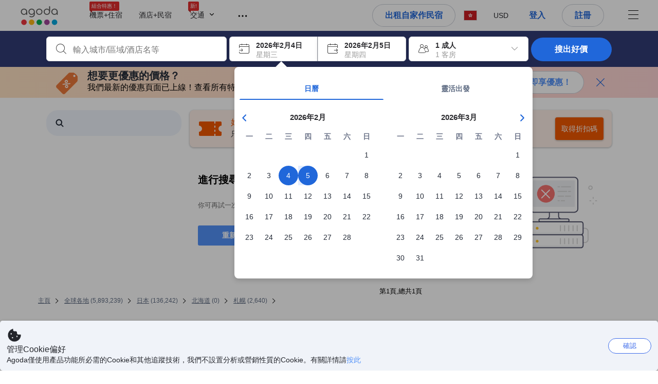

--- FILE ---
content_type: text/html; charset=utf-8
request_url: https://www.agoda.com/zh-hk/search?pcs=1&cid=1836035&hl=zh&city=3435&pslc=1
body_size: 107843
content:

<!DOCTYPE html>
<html lang="zh-Hant" kite-lang="zh-Hant" class="chrome no-js" dir="ltr">
<head>
    <meta charset="utf-8" />
        <meta name="viewport" content="width=device-width, initial-scale=1.0" />
    
        <meta name="referrer" content="origin-when-cross-origin" />
    
    <title></title>
    <link rel="icon" href="/favicon.ico" />

<script type="text/javascript" id="messagingClientLite">
!function(t,e){if("object"==typeof exports&&"object"==typeof module)module.exports=e();else if("function"==typeof define&&define.amd)define([],e);else{var n=e();for(var r in n)("object"==typeof exports?exports:t)[r]=n[r]}}("undefined"!=typeof self?self:this,(function(){return function(t){var e={};function n(r){if(e[r])return e[r].exports;var i=e[r]={i:r,l:!1,exports:{}};return t[r].call(i.exports,i,i.exports,n),i.l=!0,i.exports}return n.m=t,n.c=e,n.d=function(t,e,r){n.o(t,e)||Object.defineProperty(t,e,{enumerable:!0,get:r})},n.r=function(t){"undefined"!=typeof Symbol&&Symbol.toStringTag&&Object.defineProperty(t,Symbol.toStringTag,{value:"Module"}),Object.defineProperty(t,"__esModule",{value:!0})},n.t=function(t,e){if(1&e&&(t=n(t)),8&e)return t;if(4&e&&"object"==typeof t&&t&&t.__esModule)return t;var r=Object.create(null);if(n.r(r),Object.defineProperty(r,"default",{enumerable:!0,value:t}),2&e&&"string"!=typeof t)for(var i in t)n.d(r,i,function(e){return t[e]}.bind(null,i));return r},n.n=function(t){var e=t&&t.__esModule?function(){return t.default}:function(){return t};return n.d(e,"a",e),e},n.o=function(t,e){return Object.prototype.hasOwnProperty.call(t,e)},n.p="",n(n.s=232)}({0:function(t,e,n){"use strict";n.d(e,"c",(function(){return i})),n.d(e,"a",(function(){return o})),n.d(e,"b",(function(){return u})),n.d(e,"d",(function(){return s})),n.d(e,"g",(function(){return a})),n.d(e,"e",(function(){return c})),n.d(e,"f",(function(){return f}));var r=function(t,e){return(r=Object.setPrototypeOf||{__proto__:[]}instanceof Array&&function(t,e){t.__proto__=e}||function(t,e){for(var n in e)Object.prototype.hasOwnProperty.call(e,n)&&(t[n]=e[n])})(t,e)};function i(t,e){if("function"!=typeof e&&null!==e)throw new TypeError("Class extends value "+String(e)+" is not a constructor or null");function n(){this.constructor=t}r(t,e),t.prototype=null===e?Object.create(e):(n.prototype=e.prototype,new n)}var o=function(){return(o=Object.assign||function(t){for(var e,n=1,r=arguments.length;n<r;n++)for(var i in e=arguments[n])Object.prototype.hasOwnProperty.call(e,i)&&(t[i]=e[i]);return t}).apply(this,arguments)};function u(t,e,n,r){return new(n||(n=Promise))((function(i,o){function u(t){try{a(r.next(t))}catch(t){o(t)}}function s(t){try{a(r.throw(t))}catch(t){o(t)}}function a(t){var e;t.done?i(t.value):(e=t.value,e instanceof n?e:new n((function(t){t(e)}))).then(u,s)}a((r=r.apply(t,e||[])).next())}))}function s(t,e){var n,r,i,o,u={label:0,sent:function(){if(1&i[0])throw i[1];return i[1]},trys:[],ops:[]};return o={next:s(0),throw:s(1),return:s(2)},"function"==typeof Symbol&&(o[Symbol.iterator]=function(){return this}),o;function s(s){return function(a){return function(s){if(n)throw new TypeError("Generator is already executing.");for(;o&&(o=0,s[0]&&(u=0)),u;)try{if(n=1,r&&(i=2&s[0]?r.return:s[0]?r.throw||((i=r.return)&&i.call(r),0):r.next)&&!(i=i.call(r,s[1])).done)return i;switch(r=0,i&&(s=[2&s[0],i.value]),s[0]){case 0:case 1:i=s;break;case 4:return u.label++,{value:s[1],done:!1};case 5:u.label++,r=s[1],s=[0];continue;case 7:s=u.ops.pop(),u.trys.pop();continue;default:if(!(i=u.trys,(i=i.length>0&&i[i.length-1])||6!==s[0]&&2!==s[0])){u=0;continue}if(3===s[0]&&(!i||s[1]>i[0]&&s[1]<i[3])){u.label=s[1];break}if(6===s[0]&&u.label<i[1]){u.label=i[1],i=s;break}if(i&&u.label<i[2]){u.label=i[2],u.ops.push(s);break}i[2]&&u.ops.pop(),u.trys.pop();continue}s=e.call(t,u)}catch(t){s=[6,t],r=0}finally{n=i=0}if(5&s[0])throw s[1];return{value:s[0]?s[1]:void 0,done:!0}}([s,a])}}}Object.create;function a(t){var e="function"==typeof Symbol&&Symbol.iterator,n=e&&t[e],r=0;if(n)return n.call(t);if(t&&"number"==typeof t.length)return{next:function(){return t&&r>=t.length&&(t=void 0),{value:t&&t[r++],done:!t}}};throw new TypeError(e?"Object is not iterable.":"Symbol.iterator is not defined.")}function c(t,e){var n="function"==typeof Symbol&&t[Symbol.iterator];if(!n)return t;var r,i,o=n.call(t),u=[];try{for(;(void 0===e||e-- >0)&&!(r=o.next()).done;)u.push(r.value)}catch(t){i={error:t}}finally{try{r&&!r.done&&(n=o.return)&&n.call(o)}finally{if(i)throw i.error}}return u}function f(t,e,n){if(n||2===arguments.length)for(var r,i=0,o=e.length;i<o;i++)!r&&i in e||(r||(r=Array.prototype.slice.call(e,0,i)),r[i]=e[i]);return t.concat(r||Array.prototype.slice.call(e))}Object.create},1:function(t,e,n){"use strict";(function(t){n.d(e,"a",(function(){return r}));var r=function(){function e(){}return e.current=function(){var e="undefined"!=typeof window?window:"undefined"!=typeof self?self:void 0!==t?t:null;if(!e)throw new Error("Unsupported environment.");return e},e}()}).call(this,n(30))},13:function(t,e,n){"use strict";n.d(e,"a",(function(){return i})),n.d(e,"b",(function(){return r}));var r,i={measurement:0,default:1,log:2};!function(t){t[t.measurement=0]="measurement",t[t.generic=1]="generic",t[t.log=2]="log"}(r||(r={}))},17:function(t,e,n){"use strict";function r(t,e,n){for(var r=n.length,i=0;i<r;i++){var o=n[i];if(o)for(var u in o)o.hasOwnProperty(u)&&t(u,o[u])}}n.d(e,"a",(function(){return r}))},18:function(t,e,n){"use strict";n.d(e,"b",(function(){return i})),n.d(e,"a",(function(){return u}));var r=n(13);function i(t){var e=r.a[t];return e=void 0===e?r.a.default:e}var o={trace:0,debug:1,info:2,warn:3,error:4,fatal:5};function u(t,e){if("measurement"===t){var n=e.name;return delete e.name,n}if("log"===t){var r=o[e.level];return r="number"==typeof r?r:2,delete e.level,r.toString()}return t}},232:function(t,e,n){"use strict";n.r(e),n.d(e,"MessagingClient",(function(){return a}));var r=n(1),i=n(73),o=n(28),u=function(){function t(){this.buffer={items:[]},this.contextData={}}return t.prototype.send=function(e){var n=this.buffer.items,r=t.MaxBufferSize-n.length;r>0&&(e instanceof Array?(r<e.length&&(e=e.slice(0,r)),this.buffer.items=e.concat(n)):this.buffer.items.push(e))},t.prototype.dispose=function(t){this.buffer.items.length=0,t&&t()},t.prototype.environment=function(t){},t.prototype.context=function(t){var e=this.contextData;e.sessionId=t.sessionId||e.sessionId,e.userId=t.userId||e.userId},t.MaxBufferSize=15e3,t}(),s=n(36),a=function(){function t(t){this._test=t}return t.create=function(e){return t.instantiate(e)},t.instantiate=function(e){return(new t).instantiate(e)},t.environment=function(e){return new t(e)},t.prototype.instantiate=function(t){var e,n,r=o.a.get();if(r.environment=r.environment||t,r.test=r.test||this._test,r.messagingClient)return r.messagingClient;var a=new u,c=new s.a(a,new i.a,null!==(n=null===(e=r.environment)||void 0===e?void 0:e.apiKey)&&void 0!==n?n:"");return r.buffer=a.buffer,r.context=a.contextData,r.messagingClient=c,c},t}();r.a.current().MessagingClient=a,a.instantiate()},28:function(t,e,n){"use strict";n.d(e,"a",(function(){return o}));var r=n(1),i="MessagingClient-LiteData",o=function(){function t(){}return t.get=function(){var t=r.a.current();return t[i]||(t[i]={})},t.clear=function(){delete r.a.current()[i]},t}()},30:function(t,e){var n;n=function(){return this}();try{n=n||new Function("return this")()}catch(t){"object"==typeof window&&(n=window)}t.exports=n},35:function(t,e,n){"use strict";n.d(e,"a",(function(){return r}));var r=function(){function t(){}return t.current=function(){return window&&window.__MCJS_EXTENSION_DATA__||{}},t}()},36:function(t,e,n){"use strict";n.d(e,"a",(function(){return y}));var r=n(0),i=function(t){function e(){var n=t.call(this,"Bridge not exist")||this;return Object.setPrototypeOf(n,e.prototype),n}return Object(r.c)(e,t),e}(Error),o=function(t){function e(n){var r=t.call(this,"Unsupported bridge version: ".concat(n))||this;return Object.setPrototypeOf(r,e.prototype),r}return Object(r.c)(e,t),e}(Error),u=function(t){function e(){var n=t.call(this,"Operation Timeout error")||this;return Object.setPrototypeOf(n,e.prototype),n}return Object(r.c)(e,t),e}(Error),s=function(t){function e(n){var r,i,o=this;return(o=t.call(this,(null===(r=n.error)||void 0===r?void 0:r.message)||"Unknown error")||this).code=(null===(i=n.error)||void 0===i?void 0:i.code)||"UNKNOWN",Object.setPrototypeOf(o,e.prototype),o}return Object(r.c)(e,t),e}(Error);function a(t,e){return Object(r.b)(this,void 0,void 0,(function(){var n,i,o;return Object(r.d)(this,(function(r){switch(r.label){case 0:if((n=e.signal).aborted)throw new Error("Operation canceled");i=new AbortController,n.addEventListener("abort",(function(){}),{once:!0,signal:i.signal}),r.label=1;case 1:return r.trys.push([1,,3,4]),[4,t()];case 2:if(o=r.sent(),n.aborted)throw new Error("Operation canceled");return[3,4];case 3:return i.abort(),[7];case 4:return[2,o]}}))}))}function c(t,e){return Object(r.b)(this,void 0,void 0,(function(){function n(){return Object(r.b)(this,void 0,void 0,(function(){return Object(r.d)(this,(function(e){switch(e.label){case 0:return e.trys.push([0,,2,3]),[4,a(t,{signal:o.signal})];case 1:return[2,e.sent()];case 2:return i.abort(),[7];case 3:return[2]}}))}))}var i,o,s,c=this;return Object(r.d)(this,(function(t){switch(t.label){case 0:return i=new AbortController,o=new AbortController,s=function(){return Object(r.b)(c,void 0,void 0,(function(){return Object(r.d)(this,(function(t){return[2,new Promise((function(t,n){var r=setTimeout((function(){i.signal.aborted?t(void 0):(o.abort(),n(new u)),clearTimeout(r)}),e.timeout)}))]}))}))},[4,Promise.race([s(),n()])];case 1:return[2,t.sent()]}}))}))}function f(t){return Object(r.b)(this,void 0,void 0,(function(){return Object(r.d)(this,(function(e){return[2,new Promise((function(e,n){setTimeout((function(){try{var r=t();e(r)}catch(t){n(t)}}),0)}))]}))}))}var l,d=function(){function t(t){this.bridge=t}return t.prototype.postMessage=function(t){return Object(r.b)(this,void 0,void 0,(function(){var e,n,i=this;return Object(r.d)(this,(function(o){switch(o.label){case 0:return[4,c((function(){return Object(r.b)(i,void 0,void 0,(function(){var e=this;return Object(r.d)(this,(function(n){return[2,f((function(){return e.bridge.postMessage(JSON.stringify(t))}))]}))}))}),{timeout:5e3})];case 1:if(e=o.sent(),"error"===(n=JSON.parse(e)).status)throw new s(n);return[2,n]}}))}))},t}(),b=function(){function t(t){this.bridge=t}return t.prototype.postMessage=function(t){return Object(r.b)(this,void 0,void 0,(function(){var e,n=this;return Object(r.d)(this,(function(i){switch(i.label){case 0:return[4,c((function(){return Object(r.b)(n,void 0,void 0,(function(){return Object(r.d)(this,(function(e){return[2,this.bridge.nativePromise("mcjsBridge","postMessage",t)]}))}))}),{timeout:5e3})];case 1:if("error"===(e=i.sent()).status)throw new s(e);return[2,e]}}))}))},t}(),v=function(){function t(t){this.bridge=t}return t.prototype.postMessage=function(t){return Object(r.b)(this,void 0,void 0,(function(){var e,n=this;return Object(r.d)(this,(function(r){switch(r.label){case 0:return[4,c((function(){return n.bridge.postMessage(t)}),{timeout:5e3})];case 1:if("error"===(e=r.sent()).status)throw new s(e);return[2,e]}}))}))},t}();function p(t){var e,n,i,u,a,p,h,m,g,y;return Object(r.b)(this,void 0,void 0,(function(){var w,O,j,_,x,S,M=this;return Object(r.d)(this,(function(E){switch(E.label){case 0:return l?[2,l]:(null===(e=null==t?void 0:t.Capacitor)||void 0===e?void 0:e.isNativePlatform())&&(null===(n=null==t?void 0:t.Capacitor)||void 0===n?void 0:n.isPluginAvailable("mcjsBridge"))?(w=t.Capacitor,[4,c((function(){return w.nativePromise("mcjsBridge","postMessage",{type:"get-bridge-version"})}),{timeout:5e3})]):[3,2];case 1:if("success"!==(S=E.sent()).status)throw new s(S);switch(null===(i=S.data)||void 0===i?void 0:i.version){case 1:return[2,l=new b(t.Capacitor)];default:throw new o(null===(u=S.data)||void 0===u?void 0:u.version)}return[3,7];case 2:return(null===(p=null===(a=null==t?void 0:t.webkit)||void 0===a?void 0:a.messageHandlers)||void 0===p?void 0:p.mcjsBridge)?(O=t.webkit.messageHandlers.mcjsBridge,[4,c((function(){return O.postMessage({type:"get-bridge-version"})}),{timeout:5e3})]):[3,4];case 3:if("success"!==(S=E.sent()).status)throw new s(S);switch(null===(h=S.data)||void 0===h?void 0:h.version){case 1:return[2,l=new v(t.webkit.messageHandlers.mcjsBridge)];default:throw new o(null===(m=S.data)||void 0===m?void 0:m.version)}return[3,7];case 4:return(null==t?void 0:t.mcjsBridge)?(j=t.mcjsBridge,_=function(){return j.postMessage(JSON.stringify({type:"get-bridge-version"}))},[4,c((function(){return Object(r.b)(M,void 0,void 0,(function(){return Object(r.d)(this,(function(t){return[2,f((function(){return _()}))]}))}))}),{timeout:5e3})]):[3,6];case 5:if(x=E.sent(),"success"!==(S=JSON.parse(x)).status)throw new s(S);switch(null===(g=S.data)||void 0===g?void 0:g.version){case 1:return[2,l=new d(t.mcjsBridge)];default:throw new o(null===(y=S.data)||void 0===y?void 0:y.version)}return[3,7];case 6:return[2,void 0];case 7:return[2]}}))}))}var h=n(35),m=n(44),g=n(18),y=function(){function t(t,e,n){this.sender=t,this._time=e,this._apiKey=n,window.addEventListener("message",this.onMessageReceivedFromMimir.bind(this))}return t.prototype.onMessageReceivedFromMimir=function(t){var e,n;if("analytics-extension"===(null===(e=null==t?void 0:t.data)||void 0===e?void 0:e.id))switch(null===(n=t.data)||void 0===n?void 0:n.name){case"enable-debug-mode":this.debug(!0);break;case"disable-debug-mode":this.debug(!1)}},t.prototype.create=function(t,e,n){var r=Number(null==n?void 0:n.timestamp);("number"!=typeof r||isNaN(r)||r<1e5)&&(r=this._time.now());var i={_meta:{timestamp:r,type:t}};return e&&Object(m.a)(i,e),i},t.prototype.send=function(t,e){var n,i;return Object(r.b)(this,void 0,void 0,(function(){var o;return Object(r.d)(this,(function(r){switch(r.label){case 0:if(!t||!t._meta)throw new Error("Message or message type is undefined");t=JSON.parse(JSON.stringify(t)),null!==(n=(i=t._meta).timestamp)&&void 0!==n||(i.timestamp=this._time.now()),t._meta.tabId=h.a.current().tabId,r.label=1;case 1:return r.trys.push([1,3,,4]),[4,this.bridgeToNative(t)];case 2:return r.sent(),[3,4];case 3:return o=r.sent(),this.addBridgeFallbackReason(t,o),this.sender.send(t,e),[3,4];case 4:return[2]}}))}))},t.prototype.bridgeToNative=function(t){return Object(r.b)(this,void 0,void 0,(function(){var e,n,o,u;return Object(r.d)(this,(function(s){switch(s.label){case 0:return[4,p(window)];case 1:if(!(e=s.sent()))throw new i;return delete(n=Object(r.a)({},t))._meta,o=Object(g.a)(t._meta.type,t),u=Object(g.b)(t._meta.type),[4,e.postMessage({type:"send-message",data:{timestamp:t._meta.timestamp||0,messageName:o,partitionKey:"",messageType:u,payload:JSON.stringify(n),apiKey:this._apiKey}})];case 2:return s.sent(),[2]}}))}))},t.prototype.addBridgeFallbackReason=function(t,e){e instanceof i?t._meta.webview_bridge_fallback_reason="BRIDGE_NOT_EXIST":e instanceof o?t._meta.webview_bridge_fallback_reason="UNSUPPORTED_BRIDGE_VERSION":e instanceof u?t._meta.webview_bridge_fallback_reason="BRIDGE_TIMEOUT_ERROR":e instanceof s?t._meta.webview_bridge_fallback_reason=e.code:e instanceof Error?t._meta.webview_bridge_fallback_reason=e.message:t._meta.webview_bridge_fallback_reason="UNKNOWN_ERROR"},t.prototype.debug=function(t,e){this.sender.environment({debug:t,logs:e})},t.prototype.context=function(t){this.sender.context(t)},t}()},44:function(t,e,n){"use strict";n.d(e,"a",(function(){return i}));var r=n(17);function i(t){for(var e=[],n=1;n<arguments.length;n++)e[n-1]=arguments[n];return t||(t={}),Object(r.a)((function(e,n){void 0===t[e]&&(t[e]=n)}),t,e),t}},73:function(t,e,n){"use strict";n.d(e,"a",(function(){return r}));var r=function(){function t(){}return t.prototype.now=function(){return+new Date},t}()}})}));
</script><script type="text/javascript">
const messagingClient = MessagingClient.instantiate();

function loadErrorHandler(err) {
    const src = err.path[0].src;
    const href = err.path[0].href;
    var message = ["could not load", src ? src : href].join(" ");
    try {
        const log = messagingClient.create('log', { logLevel: 'error', message: message, applicationName: 'cronos', loggerName: 'Fe.Cronos.Logger' });
        messagingClient.send(log);
    }
    catch (exception) {
    }
}
</script>    



<style type="text/css" data-selenium="critical-css">
    @-webkit-keyframes unripple{to{transform:scale(5)}}@-webkit-keyframes wave-300{0%{transform:translateX(-300px)}50%{transform:translateX(0)}to{transform:translateX(300px)}}@-webkit-keyframes wave-265{0%{transform:translateX(-265px)}50%{transform:translateX(0)}to{transform:translateX(265px)}}@-webkit-keyframes wave-180{0%{transform:translateX(-180px)}50%{transform:translateX(0)}to{transform:translateX(180px)}}@-webkit-keyframes wave-125{0%{transform:translateX(-125px)}50%{transform:translateX(0)}to{transform:translateX(125px)}}@-webkit-keyframes supplier-1-slide-in{0%{opacity:0;transform:translateX(24px)}12%,99%{opacity:1;transform:translateX(0)}to{opacity:0}}@-webkit-keyframes supplier-2-slide-in{0%,12%{opacity:0;transform:translateX(24px)}24%,99%{opacity:1;transform:translateX(0)}to{opacity:0}}@-webkit-keyframes supplier-3-slide-in{0%,24%{opacity:0;transform:translateX(24px)}36%,99%{opacity:1;transform:translateX(0)}to{opacity:0}}@-webkit-keyframes supplier-4-slide-in{0%,36%{opacity:0;transform:translateX(24px)}48%,99%{opacity:1;transform:translateX(0)}to{opacity:0}}@-webkit-keyframes supplier-5-slide-in{0%,48%{opacity:0;transform:translateX(24px)}60%,99%{opacity:1;transform:translateX(0)}to{opacity:0}}@-webkit-keyframes supplier-6-slide-in{0%,60%{opacity:0;transform:translateX(24px)}72%,99%{opacity:1;transform:translateX(0)}to{opacity:0}}@-webkit-keyframes prev{0%{transform:translate3d(0,0,0)}to{transform:translate3d(0,-3px,0)}}@-webkit-keyframes active{0%{transform:translate3d(0,3px,0)}to{transform:translate3d(0,0,0)}}@-webkit-keyframes pin-red-drop{0%{bottom:200%}66%{bottom:50%;transform:scale(.8) rotate(10deg)}to{bottom:57%;transform:scale(1) rotate(10deg)}}@-webkit-keyframes pin-blue-drop-1{0%{bottom:200%}66%{bottom:41%;transform:scaleY(.8)}to{bottom:48%;transform:scale(1)}}@-webkit-keyframes pin-blue-drop-2{0%{bottom:200%}66%{bottom:52%;transform:scaleY(.8)}to{bottom:59%;transform:scale(1)}}@-webkit-keyframes pin-blue-drop-3{0%{bottom:200%}66%{bottom:37%;transform:scaleY(.8)}to{bottom:44%;transform:scale(1)}}@-webkit-keyframes pin-blue-drop-4{0%{bottom:200%}66%{bottom:52%;transform:scaleY(.8)}to{bottom:59%;transform:scale(1)}}*{box-sizing:border-box}figure,header,nav{display:block}img{border:0;vertical-align:middle}hr{box-sizing:content-box;height:0;border-image:initial;border-left:0;border-right:0;border-top:1px solid #eee}button,input{font:inherit;margin:0}button{overflow:visible;text-transform:none;-webkit-appearance:button}html{font-size:62.5%;text-size-adjust:100%;-webkit-font-smoothing:antialiased;-webkit-tap-highlight-color:transparent}
    body,dd{line-height:1.42857}button,input{font-family:inherit}a{color:#0283df;cursor:pointer;text-decoration:none}body,figure{margin:0}h4{line-height:1.1}p{margin:0 0 9px}ol,ul{margin-top:0;list-style:none;outline:0;padding:0}ol{margin-bottom:9px;list-style-type:none}dd{margin-left:0}ol ol,ol ul{margin-bottom:0}ol>li{border-bottom:none}[hidden]{display:none}.btn,.form-control{background-image:none}.form-control{height:40px;font-size:14px;background-color:#fff;padding:6px 12px;line-height:1.42857}.btn{margin-bottom:0;text-align:center;vertical-align:middle;touch-action:manipulation;cursor:pointer;white-space:nowrap;user-select:none;display:inline-block;line-height:1.4;font-weight:700;border-radius:3px;outline:0;border:0}.btn-primary{color:#fff;background-color:#0283df}.media-object{display:block}.modal{display:none}.pull-right{float:right}.hide{display:none}.flag{background-image:url(https://cdn6.agoda.net/images/desktop/bg-sprite-flags.png);background-repeat-x:no-repeat;background-repeat-y:no-repeat;display:inline-block;line-height:0;font-size:0;speak:none}.flag-18{width:24px;height:18px;vertical-align:text-top}.flag-18-us{background-position-x:-240px;background-position-y:-460px}.ficon-12{font-size:12px}.ficon-14{font-size:14px}.ficon-20{font-size:20px}.ficon{font-family:icons;vertical-align:middle;line-height:1;font-style:normal;speak:none;text-transform:none;-webkit-font-smoothing:antialiased;margin-bottom:3px;font-weight:400;display:inline-block;text-decoration:inherit}.oneline-searchbox-container{background-color:#515b62}.hotel-item-box{display:block;width:100%;height:100%;position:relative}.hotel-info{width:100%}.room-rate{text-align:right}.hotel-price-container{width:100%}.ssr-search-result-item{position:relative;display:block;min-height:220px;color:#000;padding:10px 5px}.filter-items{position:relative;padding-bottom:20px;overflow:hidden}.filter-menu{color:#333;cursor:text;font-size:1.4rem;font-weight:700;padding:18px 10px 7px 0}.filter-item-react{font-size:1.2rem;cursor:pointer;color:#5a5b5b;padding-top:4px;padding-bottom:3px;margin-top:1px;overflow:hidden}.filter-item-info{position:relative;padding-left:26px;line-height:1.8;cursor:pointer}.showMapBtns{top:0;right:0;color:#0283df;font-weight:700;text-align:center;display:block;white-space:nowrap;font-size:1.4rem}.map-legend-position-container{display:none}.container-agoda{margin-right:auto;margin-left:auto;padding-left:20px;padding-right:20px;clear:both}.navbar-menu{list-style-type:none;float:right;height:60px}.navbar-menu-item{display:block}.ssr-breadcrum{margin-left:0;margin-right:0}@media screen and (max-width:1100px){.ssr-container{width:100%;min-width:0}}.loading-panel{display:block}.container-agoda{width:980px}@media screen and (min-width:1175px){.container-agoda{width:1140px}}.form-control{color:#666;text-align:left}.language-menu-item,.main-header{position:relative}.main-header{height:60px;color:#666}.navbar-menu{display:block;text-align:center;line-height:normal;position:relative;margin:0;padding:0}.menu-saparator-right{position:relative;margin-right:21px}.l-col-3{width:25%}.l-col-4{width:33.3333%}.l-col-8{width:66.6667%}.l-col-9{width:75%}.l-col-12{width:100%}.ReviewScore{position:relative;text-align:center;vertical-align:middle}.SearchBoxTextDescription{color:#333;font-size:14px;padding:5px 0}.SearchBoxTextDescription__desc,.SearchBoxTextDescription__title{text-overflow:ellipsis}.SearchBoxTextDescription__title{white-space:nowrap;font-weight:600;overflow:hidden}.SearchBoxTextDescription__desc{line-height:1.25;color:#999}.SearchBoxTextDescription__child{position:absolute}.IconBox{display:inline-block;vertical-align:top;position:relative;background-color:#fff;cursor:pointer;box-shadow:rgba(0,0,0,.07) 0 4px 10px 0;margin:0 5px 0 0}.IconBox__child{display:inline-block;width:calc(100% - 60px)}.IconBox__icon{display:inline-block;vertical-align:middle;margin-bottom:0;padding:13px}.IconBox__wrapper{position:relative}.IconBox--checkIn{margin-right:0}.Searchbox{width:100%}.Searchbox__searchButton{position:relative;width:130px;background-color:#488bf8;font-size:14px;color:#fff;text-transform:uppercase;box-shadow:rgba(0,0,0,.2) 0 4px 10px 3px;cursor:pointer;border:0;border-radius:3px;overflow:hidden;padding:10px 0}@media screen and (max-width:1100px){.Searchbox__searchButton{width:100px;padding:10px 0}}.Searchbox__searchButton__text{font-weight:400}.Searchbox__searchButton--active{z-index:0}.Searchbox__searchButton--active>*,.Searchbox__wrapper,.rc-slider{position:relative}.rc-slider{height:14px;touch-action:none;border-radius:6px;padding:5px 0}.rc-slider,.rc-slider *{box-sizing:border-box;-webkit-tap-highlight-color:transparent}.rc-slider-rail,.rc-slider-track{position:absolute;border-radius:6px}.rc-slider-rail{width:100%;background-color:#e9e9e9}.rc-slider-track{left:0}.rc-slider-handle{position:absolute;margin-left:-7px;margin-top:-5px;cursor:-webkit-grab;background-color:#fff;touch-action:pan-x;border-radius:50%}.rc-slider-step{position:absolute;width:100%;height:4px;background:0 0}.rc-slider{margin-left:7px;width:92%}.rc-slider-handle{width:20px;height:20px;border:1px solid #53b7ff}.rc-slider-track{background-color:#0283df}.rc-slider-rail,.rc-slider-track{height:2.5px;top:8px}.rc-slider-dot{display:none}.range-slider-label{display:inline-block}.histogram-bar{display:inline-block;background-color:#e0ecff}.filter-box{position:relative}.filteritem-prefix{font-weight:700;margin-right:10px;color:#333}.SearchBoxContainer{position:relative;margin:0 auto}@media screen and (max-width:1100px){.SearchBoxContainer{width:940px}}.FlightsFrameContainer--hidden,.filter-item-info input{display:none}.SearchBoxContainer--compact{min-height:70px}.oneline-searchbox{display:block;position:relative;font-size:0}.availability-message__text p,.oneline-searchbox-container{margin-bottom:0}.property-info-container{min-height:70px}.hotel-review-container{top:0}.discount-ribbon{position:relative;color:#fff;float:right;text-align:center;line-height:1;right:-2px;font-weight:700;border-radius:2px;margin:0;padding:5px 16px}.ssr-search-result-item{padding-top:7px;padding-bottom:7px}.bg-red{background-color:#ee595d}.star-orange{color:#ffa726}.info-icon{cursor:pointer;margin-bottom:0}.staticMapPanel{position:relative;width:100%;height:100%;min-height:80px;border-radius:3px;padding:0}.captionOverImage{position:absolute;display:block;bottom:10%;left:0;right:0;font-size:1.6rem;font-weight:700;color:#3c3c3c;text-transform:uppercase}.staticMapPanel{transition:box-shadow,.2s,ease-in-out}.ssr-placeholder{position:fixed;left:0;right:0;bottom:0;z-index:200;background:#fff;transition:opacity .3s ease-in-out}.ssr-placeholder-transparent{background:rgba(0,0,0,0);}.top-filter-placeholder{margin-left:-1px;margin-right:-1px;height:133px;position:relative;font-size:0;border:1px solid #dcdbdc}.top-filter-placeholder__cell{box-sizing:border-box;width:25%;height:100%;display:inline-block;vertical-align:top;padding:10px 15px 8px;border-left:1px solid #dcdbdc}.map-placeholder__higher{width:100%;height:105px;background-color:#e9ebee}.map-placeholder{width:100%;height:105px;background-color:#e9ebee}.placeholder-title-header{width:103px;height:12px;background-color:#e9ebee;margin-bottom:12px}.placeholder-title-header--sidebar{margin-bottom:22px}.list-filter-placeholder__checkbox{width:16px;height:16px;background-color:#fff;display:inline-block;vertical-align:top;border:1px solid #e8e8e8;border-radius:2px}.list-filter-placeholder__title{width:64px;height:12px;background-color:#e9ebee;display:inline-block;vertical-align:top;margin-left:8px;margin-top:2px}.list-filter-placeholder__row{margin-bottom:7px}.list-filter-placeholder--sidebar{border-bottom:1px solid #e8e8e8;padding:20px 0 17px}.histogram-placeholder{height:50px;margin-top:40px;border-bottom:2px solid #4d8ef8}.histogram-placeholder__bar{width:4%;background-color:#e0ecff;display:inline-block;vertical-align:bottom}.text-filter-placeholder{margin-top:-3px;height:40px;width:240px;border:1px solid #e8e8e8}@media (max-width:1024px){.text-filter-placeholder{width:200px}}.property-list-placeholder{margin-top:24px}.property-list-placeholder__item{margin-bottom:15px;display:inline-block;width:100%;height:100%;clear:both;border:1px solid #ddd}.box{position:relative;background:#e9ebee;overflow:hidden}.box__full{width:100%;height:229px}.box__fixed{height:15px;margin:0 0 13px}.box__fixed--300{width:300px}.box__fixed--180{width:180px}.box__fixed--125{width:125px}.placeholder-text__title{font-weight:600;color:#737373}.placeholder__animation-container{display:block;margin-top:10px}.placeholder__animation-container--supplier{width:100%}.placeholder__animation__supplier{margin-right:24px;display:inline-block;opacity:0}.placeholder__animation__supplier_agoda{max-width:75px}.orange-yellow{color:#f99e00}.cor-container-display{color:#646464;font-weight:700}.dropdown-wrapper{cursor:pointer}.sort-bar{width:100%;height:50px;display:table;margin-bottom:10px;background-color:#fff;border:1px solid #ddd}.sort-bar__toggle-label{line-height:12px}.sort-bar__description-wrapper{opacity:0}.sort-bar__toggle-description{position:absolute;top:0;left:0;display:block;text-transform:none;font-size:10px;line-height:10px;opacity:0;color:#777;transition:opacity .15s linear}.sort-bar__toggle-description--selected{opacity:1;color:#fff;background-color:#5392f9;transition:opacity .15s linear .15s}.sort-bar__divider{display:block;margin-top:0;height:50px;border-right:1px solid #ddd}.availability-message{width:100%;margin-bottom:15px;display:block;background-color:#fff3e0;position:relative;padding:10px 10px 10px 34px}.availability-message__text{display:inline-block;word-wrap:normal;float:none;width:calc(100% - 150px);vertical-align:middle;padding:0}.availability-message__gauge{vertical-align:middle;display:inline-block;padding:0 25px}.half-gauge{position:relative;width:100px;height:50px;overflow:hidden}.half-gauge-container{position:relative;width:100px;margin:auto}.half-gauge__label{display:block;position:absolute;top:auto;bottom:0;width:100%;font-size:20px;line-height:15px;color:#f99e00;text-align:center;z-index:1}.half-gauge__range{width:100px;height:50px;display:block;z-index:1;background-color:#ccc;border-radius:100px 100px 0 0}.half-gauge__level{position:absolute;z-index:0;width:100px;height:50px;background-color:#f99e00;transform-origin:center top 0;will-change:transform;border-radius:0 0 100px 100px}.filter-menu{overflow:hidden}.list-filter__dots-wrapper{position:absolute;bottom:0;left:1px;right:1px;height:28px;text-align:center;background:#fff;transition:all .15s linear}.list-filter__dots{margin:auto}.list-filter__dot{vertical-align:middle;width:4px;height:4px;background-color:#999;display:inline-block;cursor:pointer;border-radius:50%;margin:0 1px}.filter-list ul,.list-filter__items{list-style-type:none;margin:0;padding:3px}.property-name-text-editor{border-radius:0}.filters-list{position:relative}.filters-wrapper--horizontal{height:133px;z-index:110;position:relative}.filters-container{margin-bottom:30px}.filters-container--horizontal{margin-top:-1px;position:absolute;right:-1px;left:-1px}.filter-box{margin-bottom:2px;border-bottom:none;border-top:1px solid #e8e8e8}.filter-box--horizontal{display:inline-block;vertical-align:top;margin-bottom:-1px;margin-right:-1px;max-height:133px;min-height:133px;width:calc(25% + 1px);background:#fff;border-bottom:1px solid #dcdbdc;border-image:initial;border-left:1px solid #dcdbdc;border-right:1px solid #dcdbdc;overflow:hidden;padding:0 15px 8px;border-top:none}.sticky-filters{width:278px;top:85px;padding:0 12px 0 0}.sticky-filters__btn{font-size:14px;width:100%;text-align:center;max-width:none;white-space:normal;padding:10px}@media (max-width:1099px){.sticky-filters{width:238px}}.sticky-box{position:fixed}.pill-container{position:relative;height:19px;max-width:100%;padding-right:0;font-weight:700;font-size:1.1rem;display:inline-block;zoom:1;background-color:#fff;overflow:hidden;white-space:nowrap}.pill-item{display:inline-block;zoom:1;vertical-align:top;border-right:none;padding:0 5px;border-left:1px solid #eee}.pill-item--teaser{font-size:12px;line-height:19px;padding:0 8px 0 5px}.pill-item__icon{font-size:1.2rem;vertical-align:baseline}.pill-item__text{display:inline-block;text-overflow:ellipsis;vertical-align:top;overflow:hidden}.starAreaLine{line-height:100%;margin-bottom:8px}.ItemScroller{position:relative;overflow:hidden}.ItemScroller__item{position:absolute;opacity:0;visibility:hidden;transition:visibility 200ms,opacity 200ms}.ItemScroller__item--active{opacity:1;visibility:visible;animation:active 200ms}.ItemScroller__item--prev{animation:prev 200ms}.supplier-info-container{clear:both;padding-right:13px}.ReviewSection{padding-top:8px;text-align:right}.ReviewSection-item{display:inline-block;vertical-align:top;text-align:right;max-width:100px}.ReviewSection-scoreText{font-weight:600;font-size:12px;color:#333;word-wrap:break-word}.ReviewSection-count{font-weight:600;font-size:12px;color:#777}.ReviewSection-score{margin-left:5px}.property-card-content{border:1px solid #ddd;transition:box-shadow .2s ease-in-out}.ssr-search-result{clear:both}.animateMapWrapper,.form-group dd{position:relative}.static-map-pin-blue{position:absolute}.static-map-pin-red{position:absolute;bottom:57%;left:47%;transform:rotate(10deg)}.static-map-paper{width:100%;height:100%;border-radius:3px}.flatFilter-container{margin-bottom:10px}.flatFilter__label{color:#666;font-size:1.3rem;font-weight:700;display:inline-block;margin:0 2px 0 0}.flatFilter__list{display:inline-block;list-style-type:none;margin:0}.flatFilter__item{cursor:pointer;display:inline-block;font-size:1.2rem;font-weight:600;color:#666;border-right:1px solid #666;list-style:none;padding:0 10px;text-decoration:none}.flatFilter__item__preText{margin-left:7px;font-weight:700}.row::after,.row::before{content:" ";display:table}.row::after{clear:both}.navbar-header::after,.navbar-header::before{content:" ";display:table}.navbar-header::after{clear:both}.clearfix::after,.clearfix::before{content:" ";display:table}.clearfix::after{clear:both}header.navbar-agoda{margin:0 auto}.room-rate .price-container .price,.ssr-search-result-item h3{font-weight:700}.filter-list ul{margin:0 0 22px;padding:0}.filter-items ul,.sort-bar>a i{padding-left:0}.filter-menu i{font-size:1.2rem}.property-name input{display:inline;width:100%}.navbar-menu-item a,.oneline-searchbox>dl{position:relative;display:inline-block}.navbar-menu-item>a{display:block}@media (min-width:1100px){body .container-agoda{width:1100px;padding:0}}@media (max-width:1024px){body .container-agoda{width:940px;padding:0}}li.navbar-menu-item{float:left;width:auto;list-style:none;border:0}.menu-saparator-right::after{height:40px;top:10px;content:" ";position:absolute;z-index:1;border-right:1px solid #eee;right:-12px}.l-row::after,.l-row::before{content:" ";display:table}.l-row::after{clear:both}.ReviewScore i{position:inherit;color:#488bf8;font-weight:500;line-height:44px;margin-left:0}.ReviewScore span{position:absolute;color:#fff;right:0;left:0;font-weight:600;line-height:44px}.IconBox--checkOut::before{position:absolute;top:0;width:5px;height:100%;background:#fff}.IconBox--checkOut::after{position:absolute;top:10px;bottom:10px;border-right:1px solid #ccc}.Searchbox__searchButton--active::before{content:"";position:absolute;top:50%;left:50%;width:5%;padding-top:5%;transform:translate(-50%,-50%) scale(0);opacity:0;background:#84b5fe;border-radius:50%;transition:transform .3s ease-out,opacity .3s ease-out,-webkit-transform .3s ease-out}.range-slider-label span,.sort-bar>a{font-size:1.2rem;color:#5a5b5b;font-weight:600}.filteritem-prefix i{font-weight:400;font-size:1.3rem}.oneline-searchbox>dl{vertical-align:top;font-weight:400;padding:0}.box::after{content:" ";display:block;position:absolute;top:0;bottom:0;width:100%;height:100%;transform:translateX(0);background:#dddfe2}.box__full::after{animation:wave-265 1.5s ease-in-out infinite}.box__fixed--300::after{animation:wave-300 1.5s ease-in-out infinite}.box__fixed--180::after{animation:wave-180 1.5s ease-in-out infinite}.box__fixed--125::after{animation:wave-125 1.5s ease-in-out infinite}.sort-bar>a{position:relative;display:table-cell;vertical-align:middle;font-weight:700;text-align:left;color:#777;text-transform:uppercase;padding:0 10px}.sort-bar_col-5>a{width:18%}.sort-bar__toggle-link i{opacity:0;transition:opacity .15s linear}.availability-message__text span{color:#f99e00;font-weight:700}.half-gauge__range::after{position:absolute;top:6px;left:6px;z-index:1;width:88px;height:62px;content:"";background-color:#fff3e0;border-radius:100px 100px 0 0}.list-filter__dots-wrapper::before{content:"";display:inline-block;vertical-align:middle;height:100%}.urgency-messaging-container::after{content:"";display:table;clear:both}.ReviewSection-score i{font-size:54px}.ReviewSection-score span{font-size:20px;margin-left:2px}.ficon-aps-lock::before{content:"\f126"}.ficon-arrow-big-down::before{content:"\f128"}.ficon-book-now-pay-later::before{content:"\f14f"}.ficon-breakfast::before{content:"\f158"}.ficon-check-in::before{content:"\f183"}.ficon-check-out::before{content:"\f184"}.ficon-free-cancellation::before{content:"\f232"}.ficon-high-to-low::before{content:"\f258"}.ficon-human-large::before{content:"\f26a"}.ficon-icon-arrow-down::before{content:"\f26e"}.ficon-info-with-circle::before{content:"\f279"}.ficon-low-to-high::before{content:"\f2a7"}.ficon-metro-subway-station::before{content:"\f2c1"}.ficon-pay-at-the-place::before{content:"\f2ff"}.ficon-pin-star::before{content:"\f321"}.ficon-review-icon::before{content:"\f356"}.ficon-search-box::before{content:"\f370"}.ficon-star-1::before{content:"\f3d9"}.ficon-star-2::before{content:"\f3db"}.ficon-star-3::before{content:"\f3dd"}.ficon-star-35::before{content:"\f3de"}.ficon-star-4::before{content:"\f3df"}.ficon-star-5::before{content:"\f3e1"}.ficon-thin-arrow-down::before{content:"\f3f5"}.ficon-thin-arrow-left::before{content:"\f3f6"}.ficon-train-station::before{content:"\f416"}.ficon-travelers::before{content:"\f41d"}.navbar-menu-item a::before{right:37%}.navbar-menu-item a::after{right:38%}.navbar-menu-item>a::after,.navbar-menu-item>a::before{content:" ";display:table}.navbar-menu-item>a::after{clear:both}.sort-bar>a i{font-size:1rem;width:10px;height:10px;margin-right:3px;color:#777}.hotel-item-box .hotel-price-promo-container{position:absolute;right:0;height:100%;min-height:200px;background:#f8f8f9}.hotel-item-box>.media-box{position:absolute;left:0}.room-rate .price-container{zoom:1;padding-left:5px}.ssr-search-result-item .hotel-info{line-height:1.8}.ssr-search-result-item .hotel-name{line-height:1}.filter-item-info .checkbox-icon{width:16px;height:16px;text-align:center;line-height:1;position:absolute;top:3px;left:0;background:#fff;border:1px solid #e8e8e8;border-radius:2px}.CAPTCHA-CSS .captcha-error,.CAPTCHA-CSS .captcha-feedback-warning,.CAPTCHA-CSS .captcha-loading{display:none}.navbar-menu-item.sign-in-up{min-width:130px}.main-header .logo{float:left}.main-header .logo-with-header-links{margin:0 21px 0 0;padding:11px 10px 0 0}.navbar-header .header-links-container{display:inline-block;position:relative;margin:0}.SearchBoxTextDescription--searchText .SearchBoxTextDescription__desc{color:#488bf8}.filter-item-react .filter-item-info{display:block}.filter-item-react .filteritem-prefix{min-width:44px;text-align:left}.Searchbox--horizontal .IconBox--autocomplete{width:361px}@media screen and (max-width:1100px){.Searchbox--horizontal .IconBox--autocomplete{width:270px}}.Searchbox--horizontal .IconBox--occupancy{width:240px}@media screen and (max-width:1100px){.Searchbox--horizontal .IconBox--occupancy{width:200px}}.SearchBoxContainer--compact:not(.SearchBoxContainer--sticky){width:100%}.SearchBoxContainer--compact .IconBox--autocomplete,.SearchBoxContainer--compact .IconBox--checkIn,.SearchBoxContainer--compact .IconBox--checkOut,.SearchBoxContainer--compact .IconBox--occupancy{height:48px;padding:0 5px}.SearchBoxContainer--compact .IconBox--checkIn,.SearchBoxContainer--compact .IconBox--checkOut{width:177px}.SearchBoxContainer--compact .IconBox--checkIn,.oneline-searchbox-compact.oneline-searchbox .dates.dates.checkin{border-right:1px solid #999}.SearchBoxContainer--compact .SearchBoxTextDescription__child{top:14px}.SearchBoxContainer--compact .SearchBoxTextDescription--checkIn,.SearchBoxContainer--compact .SearchBoxTextDescription--checkOut{width:115px}.SearchBoxContainer--compact .Searchbox{max-height:70px;top:0;left:0;background-color:#20274d;animation:none;padding:11px 0}.SearchBoxContainer--compact .Searchbox__searchButton,.oneline-searchbox-compact.oneline-searchbox .actions button{height:48px}.SearchBoxContainer--compact .Searchbox__wrapper{width:1100px;margin:0 auto}@media screen and (max-width:1100px){.SearchBoxContainer--compact .Searchbox__wrapper{width:940px}}.oneline-searchbox .oneline-search-button{background-color:#488bf8;font-weight:700;position:relative;box-shadow:rgba(0,0,0,.2) 0 4px 10px 3px;overflow:hidden;padding:0}.oneline-searchbox .dates,.oneline-searchbox .occupancy,.oneline-searchbox .search{display:table;height:48px;background-color:#fff;font-size:13px;cursor:pointer;border:0}.oneline-searchbox .search{width:360px}@media screen and (max-width:1100px){.oneline-searchbox .search{width:270px}}.oneline-searchbox .occupancy{width:240px}@media screen and (max-width:1100px){.oneline-searchbox .occupancy{width:200px}}.property-info-container .hotel-name{zoom:1;font-size:1.6rem;display:inline;color:#3c3c3c;padding:0;text-decoration:none}.property-info-container .areacity-name{font-size:1.2rem;color:#0283df;font-weight:700}.property-info-container .star-rating{margin-right:3px}.hotel-review-container .property-review-container{text-align:right;padding-right:1px;color:#0283df}.hotel-review-container .review-score-container{font-size:1.6rem;font-weight:700}.hotel-review-container .review-item{padding:0 2px}.hotel-review-container .review-score-label{padding-right:3px;word-wrap:break-word;line-height:.8;display:inline;position:initial;top:initial;left:initial;width:initial;text-align:initial;color:inherit;font-size:inherit;font-weight:inherit}.hotel-price-promo-container .hotel-price-container{position:absolute;top:auto;bottom:10px;right:-4px;text-align:right}.hotel-price-promo-container .room-rate{clear:both;padding:5px 13px 0 5px}.LOGIN-CSS .facebook-login .link-account #link-account-ask-email-content.popup-login .respond-warning,.LOGIN-CSS .facebook-login .link-account #link-account-ask-name-content.popup-login .respond-warning,.hotel-price-promo-container .price-container,.hotel-price-promo-container .rpn-container{display:block}.hotel-price-promo-container .per-night-begins-with{font-size:1rem;color:#a0a0a0}#reviewscoreFilterList .filteritem-prefix,.hotel-list-container .ficon{margin-right:3px}.ssr-search-result .hotel-item-box{padding:0 180px 0 246px}.ssr-search-result-item .hotel-item-box{background-color:#f7f7f7;min-height:264px;transition:box-shadow .2s ease-in-out} .ssr-placeholder{top:60px}.top-filter-placeholder__cell:first-child{border-left:none}.list-filter-placeholder--sidebar .list-filter-placeholder__checkbox{margin:0}.list-filter-placeholder--sidebar .list-filter-placeholder__row{margin-left:3px;margin-bottom:11px}.box__fixed:first-child{margin-top:17px} .placeholder-text__title{font-size:18px}.placeholder__animation__supplier:nth-child(1){animation:supplier-1-slide-in 2s linear infinite}.placeholder__animation__supplier:nth-child(2){animation:supplier-2-slide-in 2s linear infinite}.placeholder__animation__supplier:nth-child(3){animation:supplier-3-slide-in 2s linear infinite}.placeholder__animation__supplier:nth-child(4){animation:supplier-4-slide-in 2s linear infinite}.placeholder__animation__supplier:nth-child(5){animation:supplier-5-slide-in 2s linear infinite}.placeholder__animation__supplier:nth-child(6){animation:supplier-6-slide-in 2s linear infinite}.hotel-item-box .property-review-container{padding-top:3px}.cor-container-display .crossout-line{color:#646464}.property-name-text-editor:not(:focus){border:1px solid #ccc}#searchPageLeftColumn .filter-list.filter-list-react ul,.filters-container--horizontal .filters-list{margin-bottom:0}.filter-box--horizontal:first-child{margin-left:-1px;width:calc(25% + 2px)}.filter-box--horizontal:last-child{margin-right:-1px}.filter-box--horizontal.text-filter{overflow:visible}.filter-box--horizontal .filter-menu{padding-top:6px;padding-right:0}.filter-box--horizontal .property-name{padding-top:0}.filter-box--horizontal .filter-items{padding-bottom:0}.filter-box--horizontal .filter-options{display:none}.filter-box--horizontal .filter-item-react{padding-top:0;padding-bottom:2px;margin-top:0}.filter-box--hoverable+.filter-box{border-left:1px solid #dcdbdc}.filter-box--horizontal.filter-box--hoverable{will-change:max-height;z-index:1;transition:all .15s linear}.filter-box:last-child{border-bottom:1px solid #e8e8e8}.sticky-filters .showMapBtns{margin-bottom:12px}.property-info-container .hotel-name{margin:0 10px 0 0}.pill-item.pill-item--label{position:relative;padding-left:8px;border-bottom-left-radius:2px;border-top-left-radius:2px;color:#fff;margin-right:0;border-left:none}.pill-item:nth-child(2){padding-left:8px;border-left:none}.pill-item:last-child{padding-right:8px;border-bottom-right-radius:2px;border-top-right-radius:2px}.pill-container.pill-green{color:#63c355}.pill-container.pill-orange{color:#f57c00}.urgency-messaging-container .people-looking{color:#ee595d;display:block}.urgency-messaging-container .ItemScroller{height:24px}.urgency-messaging-container .ItemScroller__item{width:365px;font-size:14px;text-overflow:ellipsis;white-space:nowrap;color:#555;overflow:hidden}@media screen and (max-width:1100px){.urgency-messaging-container .ItemScroller__item{width:240px}}.aps-peek-box .aps-peek-content{display:inline-block;background-color:#eee;border:.5px solid #ccc;border-radius:3px;padding:0 6px}.supplier-info-container .supplier-info{font-size:1rem;color:#a0a0a0}.hotel-price-container.reduced-line-height{line-height:1.7rem}.property-card .property-card-image{min-width:264px;min-height:194px}.property-card .thumbnail-item{float:left;width:82px;height:67px;border-right:3px solid #fff;overflow:hidden}.property-card .thumbnail-item-list{padding-top:3px}.ssr-search-result-item .property-card-content{box-shadow:rgba(0,0,0,.12) 0 2px 2px 0}.static-map-pin-blue.pin-blue-1{bottom:48%;left:27%}.static-map-pin-blue.pin-blue-2{bottom:59%;left:43%}.static-map-pin-blue.pin-blue-3{bottom:44%;left:53%}.static-map-pin-blue.pin-blue-4{bottom:59%;left:62%}.staticMapPanel .staticMapContainer{margin:0}.animateMapWrapper:not(.animated){overflow:hidden}.flatFilter__item:last-child{border-right:none}.main-header .logo img{width:89px;height:37px}li.navbar-menu-item.sign-in-up{padding-left:10px}html[dir=ltr] .l-row{margin-left:-16px}html[dir=ltr] [class*=l-col-]{float:left;padding-left:16px}html[dir=ltr] .SearchBoxTextDescription__child{right:15px}li.filter-box .range-slider-label{margin:0 8px 10px 2px}li.filter-box .rc-slider{margin-top:-8px}.SearchBoxContainer--compact .IconBox--checkOut::after,.SearchBoxContainer--compact .IconBox--checkOut::before,.SearchBoxContainer--compact .SearchBoxTextDescription--checkOut::after,.oneline-searchbox-compact.oneline-searchbox .dates.dates.checkin::after,.oneline-searchbox-compact.oneline-searchbox .dates.dates.checkout::after{content:none}.oneline-searchbox .oneline-search-button::before{content:"";position:absolute;transform:scale(0);height:30px;width:30px;top:0;left:0;bottom:0;right:0;opacity:0;background:#84b5fe;border-radius:100%;margin:auto;transition:transform .1s ease-out,opacity .1s ease-out,-webkit-transform .1s ease-out}.oneline-searchbox .dates i,.oneline-searchbox .occupancy i,.oneline-searchbox .search i{display:table-cell;padding:13px;font-weight:400}.oneline-searchbox .actions button{width:130px}@media screen and (max-width:1100px){.oneline-searchbox .actions button{width:100px}}.hotel-price-promo-container .rpn-container span{display:inline}body .ssr-container{margin-top:0}.sort-bar>a .icon-wrapper{position:absolute;top:17px;right:6px}.sort-bar>a.dropdown-wrapper{padding-right:20px}.sort-bar>a.selected{color:#fff;background-color:#5392f9}.sort-bar>a.sort-bar__header{width:10%;background-color:#f7f7f7;border-right:1px solid #ddd;padding:0 12px}@media (max-width:1024px) and (min-width:768px){.sort-bar_col-5>a.sort-bar__header{width:8%}.sort-bar_col-5>a:nth-child(2){width:10%}.sort-bar_col-5>a:nth-child(4){width:19%}.sort-bar_col-5>a:nth-child(6){width:21%}.sort-bar_col-5>a:nth-child(8){width:26%}.sort-bar_col-5>a:last-child{width:16%}}.sort-bar__toggle-link i:nth-child(1){color:#777}.sort-bar__toggle-link i:nth-child(2){color:#488bf8}.availability-message__percent span.book-percent-number{display:block;font-weight:700;line-height:20px;font-size:24px}.availability-message__percent span.book-percent-text{line-height:10px;font-size:10px;display:block}html[dir=ltr] .half-gauge__level--percentage-60{transform:rotate(108deg)}html[dir=ltr] .ficon-info-with-circle{margin-left:5px}.filter-box--horizontal .filter-items>ul{padding-top:0;padding-left:0}.pill-item.pill-item--label::after{position:absolute;top:0;right:-6px;width:0;height:0;content:"";border-right:6px solid transparent}a.staticMapPanel.showMapBtns{border:1px solid #d6d6d6}li.navbar-menu-item a.anchor{font-size:13px;font-weight:700;line-height:60px;min-width:44px;zoom:1;cursor:pointer;color:rgba(0,0,0,.75);padding:0}html[dir=ltr] .IconBox--checkOut::before{left:-5px}html[dir=ltr] .IconBox--checkOut::after{left:0}.sort-bar>a:last-of-type span{border-right:none}.navbar-menu-item>.language .flag,.oneline-searchbox-container #oneline-searchbox.oneline-searchbox .form-group.no-space{margin-right:0}#cxl_hover,#signin-popup.LOGIN-CSS .modal-signin.modal-signin-favorite .modal-container-right-content.hide,.LOGIN-CSS .popup-login .feedback-warning,.LOGIN-CSS .popup-login .respond-warning{display:none}.navbar-header .header-links-container .underline-link{width:0;bottom:0;opacity:0;z-index:1;position:absolute;border-bottom:4px solid #488bf8;margin:0;transition:all .2s ease-in-out}.Searchbox .IconBox--autocomplete .IconBox__child,.Searchbox .IconBox--checkIn .IconBox__child,.Searchbox .IconBox--checkOut .IconBox__child,.Searchbox .IconBox--occupancy .IconBox__child{vertical-align:middle}.oneline-searchbox .dates.checkout{border-left:0}.oneline-searchbox .dates .date{display:table-cell;width:100%;height:100%}.oneline-searchbox-compact.oneline-searchbox .dates{width:177px;box-shadow:none;padding:0 5px}.oneline-searchbox-compact.oneline-searchbox .occupancy,.oneline-searchbox-compact.oneline-searchbox .search{box-shadow:none;padding:0 5px}.property-info-container .areacity-name .ficon-pin-star{margin-bottom:2px}.hotel-price-promo-container .hotel-price-container .currency,.hotel-price-promo-container .hotel-price-container .price{font-size:2.2rem}.hotel-price-promo-container .hotel-price-container .currency{font-weight:300}.hotel-price-promo-container .hotel-price-container .dark-gray2{color:#a0a0a0}.hotel-price-promo-container .hotel-price-container .soft-red{color:#ee595d}.ssr-search-result-item .hotel-item-box .hotel-info{background-color:#f7f7f7;position:relative;min-height:264px;padding:7px 15px}.hotel-list-container .hotel-item-box .hotel-price-promo-container{width:180px;background-color:#fff;padding:0 8px 8px}.cor-container-display .price.dark-gray-text{color:#646464}.filter-box:not(.filter-box--emphasized):first-child{border-top:none}.aps-peek-box .aps-peek-content .aps-peek-icon{display:inline-block;color:#ccc;font-weight:700;margin:0 6px 5px 0}.aps-peek-box .aps-peek-content .aps-peek-price{padding-top:2px;font-size:20px;display:inline-block;text-align:right;color:#ccc;font-weight:700}.property-card .property-card-image .showcase-image{background-image:url(https://cdn5.agoda.net/images/mvc/default/bg-picture.png);background-position-x:center;background-position-y:center;background-repeat-x:no-repeat;background-repeat-y:no-repeat;background-color:#d6d6d6}.property-card .property-card-image .thumbnail-showcase{position:relative;width:246px;height:194px;overflow:hidden}.property-card .thumbnail-item:last-of-type{border-right:none}.property-card .thumbnail-item .thumbnail-image{position:relative;width:100%;height:100%;background-size:cover;background-repeat-x:no-repeat;background-repeat-y:no-repeat;background-position-x:50%;background-position-y:50%;background-color:#d6d6d6}.ssr-search-result-item .property-card-content .hotel-item-box{border:0}.animateMapWrapper.animating .static-map-pin-red{animation-timing-function:cubic-bezier(.5,0,.7,1);animation-duration:.3s;animation-name:pin-red-drop}.animateMapWrapper.animating .pin-blue-1{animation-name:pin-blue-drop-1;animation-delay:.4s}.animateMapWrapper.animating .pin-blue-2{animation-name:pin-blue-drop-2;animation-delay:.5s}.animateMapWrapper.animating .pin-blue-3{animation-name:pin-blue-drop-3;animation-delay:.1s}.animateMapWrapper.animating .pin-blue-4{animation-name:pin-blue-drop-4;animation-delay:.2s}.navbar-header .header-links-container li.header-links{position:static;border:0}.navbar-header .header-links-container li.header-links-active{font-weight:700}li.navbar-menu-item.sign-in-up .signin-up-combined{line-height:normal;margin:0;padding:0}@media only screen and (max-width:768px){.main-header .logo img.secondary{display:none}}html[dir=ltr] .SearchBoxTextDescription--occupancy .SearchBoxTextDescription__title{padding-right:34px}.filteritem-prefix i.ficon.star-orange{margin-right:-5px}.filter-item-react .filteritem-prefix i.ficon.star-orange,html[dir=ltr] .SearchBoxContainer--compact .IconBox--autocomplete{margin-left:0}.oneline-searchbox .dates.checkin::after{top:0;height:100%;position:absolute;right:0;z-index:2;border-right:1px solid #ccc}.oneline-searchbox .dates.checkout::after{position:absolute;left:-5px;top:0;width:5px;height:100%;z-index:1;background:#fff}.availability-message__percent span.book-percent-number:first-child{margin-bottom:2px}.pill-container.pill-green li:first-child{background-color:#63c355}.pill-container.pill-orange li:first-child{background-color:#f57c00}.property-card .thumbnail-item .thumbnail-image::after{content:"";position:absolute;top:0;left:0;width:100%;height:100%;opacity:0;background:#000}.animateMapWrapper.animating img[class*=pin-blue-]{animation-timing-function:cubic-bezier(.5,0,.7,1);animation-duration:.3s}.pill-container.pill-green li:first-child::after{border-top:20px solid #63c355}.pill-container.pill-orange li:first-child::after{border-top:20px solid #f57c00}.ssr-search-result-item .hotel-item-box .hotel-info .urgency-messaging-container{}.property-card .property-card-image .thumbnail-showcase .showcase-image{position:absolute;top:0;width:100%;height:auto;min-height:194px;transition:opacity .2s ease-in}li.navbar-menu-item.sign-in-up .signin-up-combined.clear-min-width{min-width:initial}li.navbar-menu-item.sign-in-up .signin-up-combined .hollow{color:#488bf8;width:auto}li.navbar-menu-item.sign-in-up .signin-up-combined .solid{width:auto;border:1px solid #488bf8} .navbar-header .header-links-container li.header-links a.header-links-text{color:rgba(0,0,0,.75);padding:0 10px}li.navbar-menu-item.sign-in-up .signin-up-combined.clear-min-width>a{min-width:initial}li.navbar-menu-item.sign-in-up .signin-up-combined a.signin-text{margin-right:10px;margin-left:0;line-height:60px;font-size:13px;font-weight:600;text-transform:uppercase;border:0;padding:0}li.navbar-menu-item.sign-in-up .signin-up-combined a.signup-text{margin-left:10px;line-height:1;font-size:13px;font-weight:700;color:#488bf8;text-transform:uppercase;z-index:0;background:#fff;overflow:hidden;padding:13px 7px;transition:background .2s ease-in}li.navbar-menu-item.sign-in-up .signin-up-combined a.signup-text::before{content:"";position:absolute;color:#488bf8;transform:scale(0);height:40px;width:40px;top:0;left:0;bottom:0;right:0;opacity:0;animation:unripple .3s ease-out reverse;background:#488bf8;border-radius:100%;margin:auto;transition:opacity .3s ease-in}li.navbar-menu-item.sign-in-up .signin-up-combined a.signup-text span{position:relative;transition:color .2s ease-in}.desktop.chrome .property-card .thumbnail-item .thumbnail-image{transform:rotate(.001deg);transition:all .3s ease-in-out}@media (max-width:1100px){#header-taxi-menu-item{display:none}}#PriceFilterRange,#joinedFilterList{position:relative}#joinedFilterList .filter-list{overflow:inherit}#filterNameList .filter-items{position:relative;padding-bottom:20px;overflow:inherit}#filterNameList .property-name-input-box{padding-right:5px;overflow:inherit}#transportationFilterList .filteritem-prefix i{margin-right:0;font-size:1.6rem}.oneline-searchbox-container #oneline-searchbox.oneline-searchbox{width:auto;height:auto;z-index:3;background:0 0;margin:0 auto;padding:11px 0}#searchPageLeftColumn .filter-list.filter-list-react,.oneline-searchbox-container #oneline-searchbox.oneline-searchbox>dl{margin:0}.oneline-searchbox-container #oneline-searchbox.oneline-searchbox .form-group{margin-bottom:0;margin-right:5px}.oneline-searchbox-container #oneline-searchbox.oneline-searchbox .oneline-search-button{font-size:14px;border-radius:3px}@media screen and (max-width:1100px),(-webkit-min-device-pixel-ratio:0){.oneline-searchbox-container #oneline-searchbox.oneline-searchbox .oneline-search-button{width:90px}}@media screen and (min-width:1100px){.oneline-searchbox-container #oneline-searchbox.oneline-searchbox .oneline-search-button{width:130px}}.oneline-searchbox-container #oneline-searchbox.oneline-searchbox>dl:last-of-type{margin-right:0}.oneline-searchbox-container #oneline-searchbox.oneline-searchbox>dl:first-of-type{margin-left:0}#searchPageReactRoot{min-height:100vh;}
    .sticky-filters .showMapBtns{margin-bottom:unset}
    .ficon{display:none}
</style>

<style>.ssr-placeholder {top: 60px } .theme-citius .ssr-placeholder {top: 0} .ssr-placeholder--hidden {opacity: 0} .ssr-placeholder .oneline-searchbox-container {margin-bottom: 0 }</style>

<style>.c-btn,.c-checkbox,.c-icon{display:inline-block}.c-btn{height:40px;padding:0 40px;border:1px solid transparent;border-radius:3px;font-size:14px;font-weight:700;line-height:38px;vertical-align:middle;outline:0;white-space:nowrap;user-select:none;text-align:center;text-decoration:none;transition:all .3s ease}.hidden{display:none!important;visibility:hidden!important}.LogoAndLinksMenu__LogoContainer{display:inline-block;position:relative;line-height:60px}.LogoAndLinksMenu__AgodaLink{display:inline-block}.LogoAndLinksMenu__AgodaLogo{width:89px;height:37px}.LogoAndLinksMenu__AgodaSecondaryLogo{display:none}.LinkContainer,.LinkContainer__Link,.LogoAndLinksMenu__AgodaSecondaryLogo--loaded{display:inline-block}html[dir=ltr] .LogoAndLinksMenu__AgodaSecondaryLogo{margin-left:13px}html[dir=rtl] .LogoAndLinksMenu__AgodaSecondaryLogo{margin-right:13px}.LogoAndLinksMenu__PartnerLogo{margin-left:11px}.LinkContainer{position:relative;margin-bottom:0}html[dir=ltr] .LinkContainer{margin-left:30px}html[dir=rtl] .LinkContainer{margin-right:30px}.LinkContainer::before{position:absolute;bottom:10px;top:10px;border-right:1px solid #eee;content:' '}html[dir=ltr] .LinkContainer::before{left:-10px}html[dir=rtl] .LinkContainer::before{right:-10px}.LinkContainer__LinkWrapper{display:inline-block;cursor:pointer}.LinkContainer__Link{padding:0 10px;font-weight:700;line-height:60px;min-width:44px}.LinkContainer__Link:focus,.LinkContainer__Link:link,.LinkContainer__Link:visited{color:rgba(0,0,0,.75);text-decoration:none}.LinkContainer__Link:hover{color:#488BF8;text-decoration:none}.LinkContainer__Highlight{position:absolute;margin:0;bottom:0;border-bottom:4px solid #488BF8;transition:all .2s ease-in-out;z-index:-1}.header-container{display:-webkit-box;display:-webkit-flex;display:-ms-flexbox;display:flex;padding:0 16px}.header-container__item--left{-webkit-box-flex:0;-webkit-flex:none;-ms-flex:none;flex:none}.header-container__item--right{-webkit-box-flex:1;-webkit-flex:1;-ms-flex:1;flex:1;display:-webkit-inline-box;display:-webkit-inline-flex;display:-ms-inline-flexbox;display:inline-flex;-webkit-box-pack:end;-webkit-justify-content:flex-end;-ms-flex-pack:end;justify-content:flex-end;position:relative}.header-container__item--right a{color:#333;text-decoration:none}.header-container__space{-webkit-box-flex:0;-webkit-flex:none;-ms-flex:none;flex:none;width:130px}.header-dropdown>*{display:inline-block;vertical-align:middle;margin:0 4px;line-height:60px}.header-dropdown__user-icon-container{position:relative}.header-container__item--logged-in .header-dropdown__user-icon-container{min-width:50px}.header-dropdown__fb-image{width:40px;height:40px;border-radius:20px}.header-dropdown__user-icon{font-size:1.7rem;font-weight:700;font-style:normal;width:30px;height:30px;line-height:30px}[class*=bg-user-icon-].header-dropdown__user-icon{display:inline-block}html[dir=ltr] .header-dropdown__user-icon--noti{right:-5px}html[dir=rtl] .header-dropdown__user-icon--noti{left:-5px}i.header-dropdown__user-icon--noti{float:initial;line-height:30px;margin:initial}i.header-dropdown__user-icon--noti span{padding:initial}.header-dropdown__user-icon--fb{position:relative;width:40px;height:40px;display:inline-block}.header-dropdown__notification-badge{display:inline-block;min-width:15px;padding:1px 3px;position:relative;top:-15px;color:#fff;text-align:center;border:1px solid #fff;line-height:11px;font-size:10px;background-color:#E44746;border-radius:10px}html[dir=ltr] .header-dropdown__notification-badge{right:5px}html[dir=rtl] .header-dropdown__notification-badge{left:5px}.header-dropdown__giftcard{color:#d68100}.header-dropdown__giftcard i{margin:0 4px}.header-dropdown__hamburger{font-weight:700;margin-bottom:0;padding:0 10px;line-height:60px}.header-menu__subgroup-container--lc-panel{box-shadow:0 4px 10px 0 rgba(0,0,0,.12);padding:0;background:#fff;border:1px solid #ccc;top:64px;z-index:1000;width:685px}.ReactModalPortal .header-menu__subgroup-container--lc-panel{max-height:85vh;overflow-y:auto}.header-menu{margin:0}.header-menu__subgroup-container--lc-panel .header-menu__subgroup{padding:8px 16px;color:#333;line-height:1.9rem}.header-menu__subgroup-container--lc-panel .header-menu__item{display:inline-block;width:33.33333%;line-height:1.9rem;padding:0;border-bottom:1px solid #eee}.header-menu__subgroup-container--lc-panel .header-menu__item.selected a{background-color:#f8f8f8}.header-menu__subgroup-container--lc-panel .header-menu__item a{display:inline-block;line-height:1.9rem;list-style:none;text-decoration:none;font-size:12px;padding:9px 12px}.header-menu__subgroup-container--lc-panel .header-menu__item a:hover{color:#488BF8;background-color:#f8f8f8}html[dir=ltr] .header-menu--master .header-menu__subgroup-container--lc-panel::before,html[dir=rtl] .header-menu--master .header-menu__subgroup-container--lc-panel::before{content:'';width:10px;height:10px;background-color:#f5f5f5;border-left:1px solid #ccc;border-top:1px solid #ccc;position:absolute;top:-4px;display:block}.header-menu__subgroup-container--lc-panel .header-menu__item--last-row{border-bottom:none}html[dir=ltr] .header-menu--master .header-menu__subgroup-container--lc-panel::before{-webkit-transform:rotate(45deg);transform:rotate(45deg);right:175px}html[dir=rtl] .header-menu--master .header-menu__subgroup-container--lc-panel::before{-webkit-transform:rotate(45deg);transform:rotate(45deg);left:175px}.header__loading-panel,.loading-panel--qrcode{box-shadow:0 4px 10px 0 rgba(0,0,0,.12);top:64px;z-index:1000}.header-menu__subgroup-container--lc-panel .header-menu__group{display:block}.header-menu__subgroup-container--lc-panel .header-menu__item a{width:95%}.ReactModal__Content--header-modal .header-menu__subgroup-container--lc-panel .header-menu__item a{color:#333;text-decoration:none}.header__loading-panel{padding:0;background:#fff;border:1px solid #ccc;width:685px;height:290px}html[dir=ltr] .header-menu--master .header__loading-panel::before,html[dir=rtl] .header-menu--master .header__loading-panel::before{content:'';width:10px;height:10px;background-color:#fff;border-left:1px solid #ccc;border-top:1px solid #ccc;display:block;top:-4px;position:absolute}.header__loading-panel .header-menu__subgroup{padding:8px 16px;color:#333;line-height:1.9rem}html[dir=ltr] .header-menu--master .header__loading-panel::before{-webkit-transform:rotate(45deg);transform:rotate(45deg);right:175px}html[dir=rtl] .header-menu--master .header__loading-panel::before{-webkit-transform:rotate(45deg);transform:rotate(45deg);left:175px}.header__loading-panel .brand-agoda-loader{position:absolute;top:50%;left:50%;transform:translate(-50%,-50%);-moz-transform:translate(-50%,-50%);-o-transform:translate(-50%,-50%);-ms-transform:translate(-50%,-50%);-webkit-transform:translate(-50%,-50%)}.language-trigger{display:inline-block}.header-menu--master .language-trigger__icon.flag-18{margin:0}html[dir=ltr] .header-menu--slave .currency-trigger__text,html[dir=ltr] .header-menu--slave .language-trigger__icon,html[dir=ltr] .header-menu__subgroup-container--currency .header-menu__item .currency__text{margin-right:15px}html[dir=rtl] .header-menu--slave .currency-trigger__text,html[dir=rtl] .header-menu--slave .language-trigger__icon,html[dir=rtl] .header-menu__subgroup-container--currency .header-menu__item .currency__text{margin-left:15px}.header-menu--master .header-menu__subgroup-container--lc-group>.header-menu__group-header,.header-menu--master .language-trigger__text{display:none}.currency-trigger{display:inline-block}.header-menu--slave .currency-trigger__text{width:24px;text-align:center;display:inline-block}.currency-trigger__secondary-text{text-overflow:ellipsis;display:inline-block;max-width:150px;white-space:nowrap;overflow:hidden;vertical-align:bottom}.header-menu--master .currency-trigger__secondary-text,.header-menu--master .header-menu__subgroup-container--currency .currency-overlay__secondary-text{display:none}.header-menu__subgroup-container--currency .header-menu__item .currency__text{color:#488BF8;width:13.5%;display:inline-block}.header-menu__slave::before{content:'';border-left:1px solid #EEE;margin:10px;vertical-align:top}.header-menu::before{content:'';display:inline-block;width:1px;height:100%}.header-menu--master{height:60px;overflow:hidden}.header-menu--master.header-menu--reverse-order > li:not(:first-child)::after{content:'';display:inline-block;border-left:1px solid #EEEEEE;height:40px;vertical-align:top;margin:10px}.header-menu--master.header-menu--reverse-order > li:not(:first-child) > .header-menu__subgroup-container{display:inline-block}html[dir=ltr] .header-menu--master.header-menu--reverse-order > .header-menu__item,html[dir=ltr] .header-menu--master.header-menu--reverse-order > .header-menu__group,html[dir=ltr] .header-menu--master.header-menu--reverse-order::before{float:right}html[dir=rtl] .header-menu--master.header-menu--reverse-order > .header-menu__item,html[dir=rtl] .header-menu--master.header-menu--reverse-order > .header-menu__group,html[dir=rtl] .header-menu--master.header-menu--reverse-order::before{float:left}.header-menu--master.header-menu--ascending-order{min-width:100px}html[dir=ltr] .header-menu--master.header-menu--ascending-order{text-align:right}html[dir=rtl] .header-menu--master.header-menu--ascending-order{text-align:left}.header-container__item--logged-in .header-menu--master.header-menu--ascending-order > li::after{content:'';display:inline-block;border-left:1px solid #EEEEEE;height:40px;vertical-align:top;margin:10px}.header-container__item--logged-in .header-menu--master.header-menu--ascending-order > li > .header-menu__subgroup-container{display:inline-block}.header-container__item--not-log-in .header-menu--master.header-menu--ascending-order > li:not(:last-child)::after{content:'';display:inline-block;border-left:1px solid #EEEEEE;height:40px;vertical-align:top;margin:10px}.header-container__item--not-log-in .header-menu--master.header-menu--ascending-order > li:not(:last-child) > .header-menu__subgroup-container{display:inline-block}.header-menu--master .header-menu__group{vertical-align:top}.header-menu--master .header-menu__item{padding:0 10px;line-height:60px}.header-menu--master .Popup{position:absolute;z-index:1000}.header-menu__group,.header-menu__item,.header-menu__slave{display:inline-block}.header-menu__group-header{padding:14px 26px;height:40px;text-transform:uppercase;color:gray;background:#f5f5f5;font-size:90%;display:block;font-weight:400;line-height:1.1}.header-menu__slave{vertical-align:top;-webkit-box-flex:0;-webkit-flex:none;-ms-flex:none;flex:none;cursor:pointer}.header-menu__slave::before{display:inline-block;height:40px}.header-menu__slave>*{display:inline-block}.header-menu__slave--hide-separator::before{border-color:transparent}.header-menu__slave--without-separator::before{content:none}.header-menu__slave .header-menu__group{display:block}.header-menu__slave .header-menu__item{display:block;line-height:1.43}.header-menu__slave .header-menu__item a{display:block;padding:10px 0}.header-menu__subgroup-container ul.radio-group{display:table}.header-menu__subgroup-container li.radio-option{display:table-cell;height:100%;vertical-align:top;border-left:8px solid transparent}html[dir=rtl] .header-menu__subgroup-container li.radio-option{border-left:0;border-right:8px solid transparent}.header-menu__subgroup-container li.radio-option.selected{background-color:#f8f8f8}.ReactModal__Content--header-modal{-webkit-transform:translate(-50%,-50%);transform:translate(-50%,-50%);position:absolute}.ReactModal__close-button{display:block;margin-bottom:15px;color:#ccc;font-weight:600;cursor:pointer}html[dir=ltr] .ReactModal__close-button{text-align:right}html[dir=rtl] .ReactModal__close-button{text-align:left}.header-menu__subgroup-container--lc-group .Popup__content{position:static}.header-menu--master .qrcode-trigger__icon{margin:0}html[dir=ltr] .header-menu--slave .qrcode-trigger__icon{margin-right:15px}html[dir=rtl] .header-menu--slave .qrcode-trigger__icon{margin-left:15px}.header-menu--master .header-menu__subgroup-container--cn-group>.header-menu__group-header,.header-menu--master .qrcode-trigger__text{display:none}.loading-panel--qrcode{background:#fff;border:1px solid #ccc;width:140px;height:188px;line-height:10px;padding:10px;text-align:center}html[dir=ltr] .header-menu--master .loading-panel--qrcode::before,html[dir=rtl] .header-menu--master .loading-panel--qrcode::before{content:'';width:10px;height:10px;background-color:#fff;border-left:1px solid #ccc;border-top:1px solid #ccc;display:block;position:absolute;top:-4px}.header-menu--master .header-menu__subgroup-container--login-group .header-menu__group-header{display:none}.header-menu--master .header-menu__subgroup-container--login-group .signup-button{padding:0 7px}.header-menu--master .header-menu__subgroup-container--login-group .signin-button{padding:0}.signin-button,.signout-button,.signup-button{text-transform:uppercase;vertical-align:unset}.header-menu--slave .signin-button,.header-menu--slave .signout-button,.header-menu--slave .signup-button{width:100%;margin:5px 0}.c-btn--outline-primary{border-color:#5392f9;background-color:#fff;color:#5392f9}.signin-button.c-btn--outline-primary,.signout-button.c-btn--outline-primary,.signup-button.c-btn--outline-primary{position:relative;overflow:hidden;z-index:0}.signin-button.c-btn--outline-primary>*,.signout-button.c-btn--outline-primary>*,.signup-button.c-btn--outline-primary>*{position:relative}.signin-button.c-btn--transparent,.signout-button.c-btn--transparent,.signup-button.c-btn--transparent{border:none;background:0 0;color:#488bf8}.loading-panel--qrcode .header-menu__subgroup{padding:8px 16px;color:#333;line-height:1.9rem}html[dir=ltr] .header-menu--master .loading-panel--qrcode::before{-webkit-transform:rotate(45deg);transform:rotate(45deg);right:70px}html[dir=rtl] .header-menu--master .loading-panel--qrcode::before{-webkit-transform:rotate(45deg);transform:rotate(45deg);left:70px}.loading-panel--qrcode .description{padding:10px 0;line-height:18px;font-weight:700;font-size:12px}.loading-panel--qrcode .wechat-qrcode-hd{width:100%;height:100%;background-size:contain;background-repeat:no-repeat;background-image:url(//cdn6.agoda.net/images/CW-271/default/qrcode-wechat-v1.png)}.loading-panel--qrcode .app-download-qrcode-hd{width:100%;height:100%;background-size:contain;background-repeat:no-repeat;background-image:url(//cdn6.agoda.net/images/CW-7/default/qrcode-agoda.png)}.theme-japanican .LogoAndLinksMenu__Logo,.theme-japanican .LogoAndLinksMenu__AgodaLogo {width: 210px;height: 23px;}html[lang=cn] .theme-japanican .LogoAndLinksMenu__Logo,html[lang=cn] .theme-japanican .LogoAndLinksMenu__AgodaLogo {width: 89px;height: 36px;}html[lang=tw] .theme-japanican .LogoAndLinksMenu__Logo,html[lang=tw] .theme-japanican .LogoAndLinksMenu__AgodaLogo {width: 107px;height: 36px;}html[lang=kr] .theme-japanican .LogoAndLinksMenu__Logo,html[lang=kr] .theme-japanican .LogoAndLinksMenu__AgodaLogo {width: 111px;height: 36px;}html[lang=kr] .theme-japanican .LogoAndLinksMenu__Logo,html[lang=kr] .theme-japanican .LogoAndLinksMenu__AgodaLogo {width: 111px;height: 36px;} .theme-rurubu .LogoAndLinksMenu__Logo,.theme-rurubu .LogoAndLinksMenu__AgodaLogo {width: 190px;height: 36px;},.theme-clubtravel .LogoAndLinksMenu__AgodaLogo {width: 192px;height: 40px;},.theme-lottedfs .LogoAndLinksMenu__AgodaLogo {width: 35px;height: 32px;}</style>

<style>.travel-with-kids-container{display:none;}</style>

<style>.full-funnel-placeholder{position:relative;height:60px;width:100%;background-color:#f7f7f7;display:inline-block;} .full-funnel-banner{display:none}</style>

<style>.tab-filter-placeholder::after,.tab-filter-placeholder::before,.tab-filter-placeholder__item:not(.tab-filter-placeholder__item--selected){border-bottom:1px solid #dddfe2}html[dir=ltr] .tab-filter-placeholder::after,html[dir=ltr] .tab-filter-placeholder__item{border-left:1px solid #dddfe2}html[dir=rtl] .tab-filter-placeholder::after,html[dir=rtl] .tab-filter-placeholder__item{border-right:1px solid #dddfe2}.tab-filter-placeholder{display:flex;height:56px;margin:30px 0}.ie9 .tab-filter-placeholder{display:table}.tab-filter-placeholder__item{width:220px;border-top:1px solid #dddfe2;display:flex;align-items:center;justify-content:center}.ie9 .tab-filter-placeholder__item{display:table-cell;text-align:center;vertical-align:middle}.tab-filter-placeholder__item--selected{border-top-width:5px}.tab-filter-placeholder__title{width:70px;height:14px;background:#e9ebee}.ie9 .tab-filter-placeholder__title{margin:auto}.tab-filter-placeholder::before{content:'';min-width:10px}.tab-filter-placeholder::after{content:'';flex-grow:1}.ie9 .tab-filter-placeholder::after{width:100%} </style>

<style type="text/css">.Searchbox .IconBox{ border-radius: 6px; } .Searchbox .IconBox--checkIn{border-radius: 6px 0 0 6px; margin: 0; } html[dir=rtl] .Searchbox .IconBox--checkIn{border-radius: 0 6px 6px 0; margin: 0;} .Searchbox .IconBox--checkOut{border-radius: 0 6px 6px 0; margin: 0;} html[dir=rtl] .Searchbox .IconBox--checkOut{border-radius: 6px 0 0 6px; margin: 0 1px 0 0} .Searchbox .IconBox--autocomplete{ margin: 0 3px;} .Searchbox .IconBox--occupancy{margin: 0 3px;}</style>

<style type="text/css">.side-filter-container-placeholder {margin-top: 20px;border: 1px solid #dcdbdc;} .side-filter-container-placeholder .side-filter-title-placeholder {padding: 13px;border-bottom: 1px solid #dcdbdc;} .side-filter-container-placeholder .side-filter-title-placeholder__text {width: 70%;height: 24px;background-color: #e9ebee;} .side-filter-container-placeholder .side-filter-cell-placeholder {padding: 20px 14px 0 14px;} .side-filter-container-placeholder .placeholder-title-header--sidebar {margin-bottom: 17px;} .side-filter-container-placeholder .list-filter-placeholder--sidebar {padding: 0 0 8px 0;}</style>


    <link rel='preload' href='https://cdn6.agoda.net/cdn-accom-web/js/assets/browser-bundle/9738-bad3e3cebbfe.js' as='script'><link rel='preload' href='https://cdn6.agoda.net/cdn-accom-web/js/assets/browser-bundle/7398-f5859d4990ae.js' as='script'><link rel='preload' href='https://cdn6.agoda.net/cdn-accom-web/js/assets/browser-bundle/6055-658e3d4298d7.js' as='script'><link rel='preload' href='https://cdn6.agoda.net/cdn-accom-web/js/assets/browser-bundle/2179-2a53845c9fac.js' as='script'><link rel='preload' href='https://cdn6.agoda.net/cdn-accom-web/js/assets/browser-bundle/2305-fa8e06b38628.js' as='script'><link rel='preload' href='https://cdn6.agoda.net/cdn-accom-web/js/assets/browser-bundle/9009-7f346fed34ae.js' as='script'><link rel='preload' href='https://cdn6.agoda.net/cdn-accom-web/js/assets/browser-bundle/3551-b4065783a514.js' as='script'><link rel='preload' href='https://cdn6.agoda.net/cdn-accom-web/js/assets/browser-bundle/search-2c9b206184f4.js' as='script'>


    <link href='https://cdn6.agoda.net/cdn-accom-web/js/assets/browser-bundle/2179-95a6164207d0.css' rel='stylesheet' onerror='loadErrorHandler.call(this, event)'/><link href='https://cdn6.agoda.net/cdn-accom-web/js/assets/browser-bundle/search-6ff999d0d6b0.css' rel='stylesheet' onerror='loadErrorHandler.call(this, event)'/>


    <link rel='preconnect' href='https://cdn10.agoda.net' >
    <link rel='preconnect' href='//pix10.agoda.net' >


    
<script>
    try {
    !function(e,t){if("object"==typeof exports&&"object"==typeof module)module.exports=t();else if("function"==typeof define&&define.amd)define([],t);else{var n=t();for(var r in n)("object"==typeof exports?exports:e)[r]=n[r]}}(window,(function(){return function(e){var t={};function n(r){if(t[r])return t[r].exports;var i=t[r]={i:r,l:!1,exports:{}};return e[r].call(i.exports,i,i.exports,n),i.l=!0,i.exports}return n.m=e,n.c=t,n.d=function(e,t,r){n.o(e,t)||Object.defineProperty(e,t,{enumerable:!0,get:r})},n.r=function(e){"undefined"!=typeof Symbol&&Symbol.toStringTag&&Object.defineProperty(e,Symbol.toStringTag,{value:"Module"}),Object.defineProperty(e,"__esModule",{value:!0})},n.t=function(e,t){if(1&t&&(e=n(e)),8&t)return e;if(4&t&&"object"==typeof e&&e&&e.__esModule)return e;var r=Object.create(null);if(n.r(r),Object.defineProperty(r,"default",{enumerable:!0,value:e}),2&t&&"string"!=typeof e)for(var i in e)n.d(r,i,function(t){return e[t]}.bind(null,i));return r},n.n=function(e){var t=e&&e.__esModule?function(){return e.default}:function(){return e};return n.d(t,"a",t),t},n.o=function(e,t){return Object.prototype.hasOwnProperty.call(e,t)},n.p="",n(n.s=35)}({35:function(e,t,n){"use strict";Object.defineProperty(t,"__esModule",{value:!0}),n(36)},36:function(e,t){var n,r,i,o,u,f,c,a,l,p,s,d;u={passive:!0,capture:!0},f=new Date,c=function(){o=[],r=-1,n=null,s(addEventListener)},a=function(e,t){n||(n=t,r=e,i=new Date,s(removeEventListener),l())},l=function(){if(r>=0&&r<i-f){var e={entryType:"first-input",name:n.type,target:n.target,cancelable:n.cancelable,startTime:n.timeStamp,processingStart:n.timeStamp+r};o.forEach((function(t){t(e)})),o =[]}},p =function(e){if(e.cancelable){var t=(e.timeStamp>
        1e12?new Date:performance.now())-e.timeStamp;"pointerdown"==e.type?function(e,t){var n=function(){a(e,t),i()},r=function(){i()},i=function(){removeEventListener("pointerup",n,u),removeEventListener("pointercancel",r,u)};addEventListener("pointerup",n,u),addEventListener("pointercancel",r,u)}(t,e):a(t,e)}},s=function(e){["mousedown","keydown","touchstart","pointerdown"].forEach((function(t){return e(t,p,u)}))},d="hidden"===document.visibilityState?0:1/0,addEventListener("visibilitychange",(function e(t){"hidden"===document.visibilityState&&(d=t.timeStamp,removeEventListener("visibilitychange",e,!0))}),!0),c(),self.webVitals={firstInputPolyfill:function(e){o.push(e),l()},resetFirstInputPolyfill:c,get firstHiddenTime(){return d}}}})}));
    } catch(e) {
        window.webVitalsPolyfillDebugInfo = e;
    }
    window.performanceClientContext = {"isEnabled":true,"clientProfile":{"Device":1,"Os":2,"Client":1,"SubClient":0}} ?? {};
</script>



            <script type="text/javascript" id="EdgeRedirect">
                try {
                    if (/MSIE \d|Trident.*rv:/.test(navigator.userAgent)) {
                        function getCookie(cname) {
                            var name = cname + "=";
                            var decodedCookie = decodeURIComponent(document.cookie);
                            var ca = decodedCookie.split(';');
                            for (var i = 0; i < ca.length; i++) {
                                var c = ca[i];
                                while (c.charAt(0) == ' ') {
                                    c = c.substring(1);
                                }
                                if (c.indexOf(name) == 0) {
                                    return c.substring(name.length, c.length);
                                }
                            }
                            return "";
                        }

                        function updateQueryStringParameter(uri, key, value) {
                            var re = new RegExp("([?&])" + key + "=.*?(&|$)", "i");
                            var separator = uri.indexOf('?') !== -1 ? "&" : "?";
                            if (uri.match(re)) {
                                return uri.replace(re, '$1' + key + "=" + value + '$2');
                            }
                            else {
                                return uri + separator + key + "=" + value;
                            }
                        }

                        var tracker = getCookie("agoda.user.03").split("&")[0].replace("UserId=", "");
                        window.location = 'microsoft-edge:' + updateQueryStringParameter(window.location.href, "follow_redirect", tracker);
                        // fall back url if cannot go to Edge browser
                        setTimeout(function () {
                            window.location = 'https://go.microsoft.com/fwlink/?linkid=2135547';
                        }, 1);
                    }
                } catch (e) {
                    // do nothing
                }
            </script>
        
</head>

<body class="NewSSR desktop AVENGERS-2892 AVENGERS-2892 AVENGERS-3602 AVENGERS-2892 BWHF-4821 ltr themed theme-agoda">
    <div id="mockDataEnabled" value="False"></div>
    <div id="login-react-popup"></div>
    <div id="login-react-root"></div>
    <div id="pointsmax-panel-react-root" data-hotel-id="" data-signin-landing=""></div>

    <input id="backwardRequestVerificationToken"
           name="backwardRequestVerificationToken"
           type="hidden"
           value="0UBVh/6bHM6sR4OrvwKGmm2yme1QDEC9ZMJmOIoE8I8=:YKoNvrYQYi4pi2BdfVFDnWdvqsk=" />

<input id="requestVerificationToken"
       name="requestVerificationToken"
       type="hidden"
       value="CfDJ8Dkuqwv-0VhLoFfD8dw7lYywQDYsoOLAZhQ0zJQxAAWlVKSHtRfnYHmImwcBWKWo4wMVBPV90mje07i4bz2pMtWzLgtuiZlzcmL3lVaU8BIbNKyrvGCAmtZu5VDO__9G1TNvN7il-j5Ha7Mh6xFRodQ" />


    <style>
        .backgroundSpace {
            position: absolute;
            top: 0;
            left: 0;
            overflow: hidden;
            width: 100%;
            height: 100%;
            z-index: -1;
        }

        .backgroundContainer {
            width: 90vw;
            height: 90vh;
        }
    </style>
    <div class="backgroundSpace" data-lcp="false">
                                                                                                                                                                                                                                                                                                                                                           
        <div class="backgroundContainer"></div>
                                                                                                                                                                                                                                                                                                                                                           
    </div>

<script>
    (function () {
        var method;
        var noop = function () { };
        var methods = [
            'assert', 'clear', 'count', 'debug', 'dir', 'dirxml', 'error',
            'exception', 'group', 'groupCollapsed', 'groupEnd', 'info', 'log',
            'markTimeline', 'profile', 'profileEnd', 'table', 'time', 'timeEnd',
            'timeline', 'timelineEnd', 'timeStamp', 'trace', 'warn'
        ];
        var length = methods.length;
        var console = (window.console = window.console || {});

        while (length--) {
            method = methods[length];
            if (!console[method]) {
                console[method] = noop;
            }
        }

    }());
    window.loginParamsUrl = '/api/zh-hk/Login/Params';
    window.feMsgConfig = {"Environment":"production","Cluster":"as","DC":"as","PageTypeId":103,"Disable":true};
    window.ssoUrl = null;
    window.ssoLogoutUrl = null;

    var whitelabel = { theme: 'theme-agoda' };
    var agoda = agoda || {};
    agoda.isCronos = true;
    agoda.userDevice = {
        mobileDeviceType: 'NOTMOBILE',
        devicePlatformId: 1,
        deviceType: 'desktop'
    };
    agoda.featureList = {"RegulationShowExclusivePriceSetting":{},"ShowGoogleLogin":{}};
    agoda.isBrazeEnabled = true;
    agoda.login = { isReact: true };
    agoda.BrazeSettings = {"IsEnabled":false,"IsEnabledLogin":false,"IsWhiteLabelEnabled":false,"IsAllowOrigin":false,"IsNonLoginEnabled":false,"AllowPages":[],"ExcludeAids":[]};
</script>



<script>
    window.agoda = window.agoda || {};
    window.agoda.bVariantsConfig = {"expids":["PMARKETING-3307","WLPLAUNCH-1674","JTBFP-615","LT-1702","PFE-12250","BWHF-4821","ROOMIE-2041","BWHF-5118","UNISAVE-374","LT-1537","AVENGERS-2987","AVENGERS-2892","PFE-12545","AVENGERS-2890","PFE-12556","JTBUAT-313","BWHF-5582","PATH-132","WLPLAUNCH-1674","ICBE-192","CLICK-176-UCS","AVENGERS-2987","ACT-5422","AVENGERS-2892","JTBUAT-313","AVENGERS-2890","TMKTWEB-1691","ADSREQ-1614","ADSFNDN-594","PKGWEB-494","SKYC-11670","WLPLAUNCH-1674","AVENGERS-2987","HERMES-4219","WLPLAUNCH-1674","BAY-12622","BWHF-3505","JTBFP-615","CLICK-176-UCS","LT-1680","LT-1482-RED","PFE-12138","INSTANT-ACCRUAL","PFE-12250","CONTENTAPP-1489","CONTENTAPP-1871","BWHF-5118","UNISAVE-374","AVENGERS-2987","AVENGERS-2892","PFE-12545","LT-1702","AVENGERS-2890","PFE-12556","TMKTWEB-1691","JTBUAT-313"],"unseenExpids":{"login-4217":false},"endpoint":"/api/cronos/layout/unseenexperiments/send","expiry":0}
</script>

<script>
    var agoda = window.agoda || {};
    agoda.pageConfig =  {"correlationId":"100ad688-a4e7-44f0-b622-585a01ee7e8c","analyticsSessionId":"4063735109637987851","pageTypeId":103,"realLanguageId":7,"languageId":7,"origin":"US","stateCode":"OH","cid":1836035,"tag":"","userId":"e680376b-4d71-4a30-92f3-3e50b2013dc2","whitelabelid":1,"loginLvl":0,"storefrontId":3,"currencyId":7,"currencyCode":"USD","htmlLanguage":"zh-hk","cultureInfoName":"zh-hk","machineName":"as-pc-3h-acm-web-user-d7bfb856-f7sfp","trafficGroupId":-1,"sessionId":"qzpow3xf3azmyok1cb0midy4","trafficSubGroupId":-1,"aid":-1,"useFullPageLogin":true,"cttp":2,"isRealUser":true,"mode":"production","utm_medium":"","utm_source":"","utm_campaign":"","utm_content":"","utm_term":"","browserFamily":"Chrome","cdnDomain":"agoda.net"};
    agoda.userDevice =  {"devicePlatformId":1,"deviceType":"desktop","mobileDeviceType":"NOTMOBILE"};
    agoda.userAgentInfo =  {"isPrerender":false};
    agoda.rumpagetype = 'NewSSR';
    window.webgateApiUrl = 'https://www.agoda.com';
    window.gatewayApiUrl = '//www.agoda.com/api/gw';
</script>
<script>
    var agoda = agoda || {};
    agoda.features = {"agodaHomes":{},"flights":{},"pointsMax":{},"accommodation":{},"agodaCash":{},"cashBack":{},"comparePrices":{},"reviews":{"isOverheardHomeEnabled":true,"propertyRatingScale":10,"propertyDefaultProvider":-1,"isSubmissionEnabled":true,"isStarRatingPopupEnabled":true},"agodaVip":{},"currency":{"isCurrencySwitchRequired":true,"priceDisplay":true},"language":{"isLanguageSwitchRequired":true,"defaultLanguage":"en-us"},"footerAncillaryLinks":{},"trendingDataContents":{},"branding":{"brands":["agoda","priceline","kayak","rental-cars","booking-com","open-table"],"brandsWithText":[]},"userManageBooking":{"isHotelEnabled":true,"isFlightEnabled":true},"userMessaging":{},"userProfile":{"isSocialEnabled":true,"isPaymentEnabled":true,"isEmailSubscriptionEnabled":true},"favorites":{},"facebookLogin":{},"stacklaWidget":{},"hygienePlusBanner":{},"featuredLuxuryHotel":{},"bestPriceGuarantee":{},"accountProviders":{"mobileNumber":true},"manageMyBookings":{"showContactProperty":true,"showQuickAnswers":true,"showAirportTransfer":true,"showExternalBookingId":false},"chinaMarket":{},"login":{"showBenefits":true,"resetPasswordRedirect":false},"signUp":{},"tealium":{"account":"agoda"},"privateSale":{},"googleMaps":{"parameters":{"channel":"agoda","client":"gme-booking","key":"AIzaSyC8COgFCyVzK5lDTEqp__tEGkTqRPnIjkM"}},"groundTransport":{},"flightHotelPackages":{"backgroundUrl":"https://cdn6.agoda.net/images/PACKAGES-251/default/pkg_headbg_modifysearch@2x.jpg","mobileSearchHeaderBackground":null},"multiHotelPackages":{},"connectedTrip":{},"myBookingsButton":{"buttonBehavior":"link"},"occupancyOptions":{"showOccupancyOptions":true,"solo":true,"couple":true,"family":true,"group":true,"business":true},"themedDomestic":{},"flightCrossSellHotel":{},"coupons":{"pageVersion":1},"activities":{},"navigationProductMenu":{"accommodations":{"isEnabled":true,"isMultiProductPanelEnabled":false},"flights":{"isEnabled":true,"isMultiProductPanelEnabled":false},"packages":{"isEnabled":true,"isMultiProductPanelEnabled":false},"deals":{"isEnabled":true,"isMultiProductPanelEnabled":false},"homes":{"isEnabled":true,"isMultiProductPanelEnabled":false},"airportsTransfer":{"isEnabled":true,"isMultiProductPanelEnabled":false},"carRentals":{"isEnabled":true,"isMultiProductPanelEnabled":false},"thingsToDo":{"isEnabled":false,"isMultiProductPanelEnabled":false},"cruises":{"isEnabled":false,"isMultiProductPanelEnabled":false},"tourTravel":{"isEnabled":false,"isMultiProductPanelEnabled":false},"activities":{"isEnabled":true,"isMultiProductPanelEnabled":true}},"redirectToApp":{},"shoppingCart":{},"logo":{"locales":{"default":{"name":"agoda-color-default","url":"images/kite-js/logo/agoda/color-default.svg"}},"width":89,"height":37},"agodaPreferred":{},"bookOnRequest":{},"shoppingCartIconStyle":{"size":"xl2"},"taxAndFeeLabelInCart":{"withPassenger":false},"showTimeLimitedOffers":{},"directPartners":{"bzbciti":{"partnerNameCms":304930,"logoImageUrl":"https://cdn6.agoda.net/images/external_loyalty/partners/Buzzbees/logo-citi.svg","loginRedirectUrl":"/partner/bzbciti/login","cms":{"partnerannouncementprelogintext":301576,"loginredirectconfirmationmodalcancelbuttonlabel":252233,"tncinitialtext":143881,"redemptionboxredeembuttonactivelabel":134503,"redemptionpricebannerdisplaytext":277306,"loginpanelbodytext":301575,"loginpanelheadertext":301574,"redeempointsamountexceedsbookingamounterrortext":142639,"maxpointsapplylabel":301581,"loginredirectconfirmationmodalbodytext":301578,"redemptionboxtitle":134501,"loginredirectconfirmationmodalheadertext":301577,"rewardsbalancetext":257840,"programdisplayeconomicstext":252241,"redemptionboxredeembuttoninactivelabel":134502,"loginpanelloginbuttonlabel":134499,"pricebreakdownredemptionlineitemlabel":301583,"partnerannouncementpostlogintext":301582,"bookingamountislessthanminimumbookingamounterrortext":142640,"redemptionboxrewardfiatequivalentlabel":258529,"programdisplaybalancelabel":252234,"loginredirectconfirmationmodalprimarybuttonlabel":292420,"redeempointsamountexceedsavailableamounterrortext":150023,"pricebreakdownredemptionlineitemtext":258908,"tnclattertext":143882,"redeempointsamountlessthanminredeempointerrortext":143476},"showLoginRedirectConfirmationModal":true,"programDisplayEconomicsPtcMultiplier":1,"maxPointsEnabled":true,"programs":[{"key":"bzbciti","logoUrl":"https://cdn6.agoda.net/images/external_loyalty/partners/Buzzbees/logo-citi.svg","cms":{"pricebreakdownredemptionlineitemlabel":301583,"pricebreakdownredemptionlineitembookingdetailpointsunit":301579,"pricebreakdownredemptionlineitembookingdetaillabel":301583,"displaybalanceunit":301579,"redemptionboxtitle":134501,"pricebreakdownredemptionlineitempointsunit":301579,"displaybalanceeconomicunit":301580},"sortOrder":1}]},"bzbnpl":{"partnerNameCms":316159,"logoImageUrl":"https://cdn6.agoda.net/images/external_loyalty/partners/Buzzbees/logo_nestle2.svg","loginRedirectUrl":"/partner/bzbnpl/login","cms":{"loginredirectconfirmationmodalcancelbuttonlabel":252233,"programdisplayeconomicstext":252241,"redemptionboxredeembuttoninactivelabel":134502,"tncinitialtext":143881,"loginpanelloginbuttonlabel":134499,"redemptionboxredeembuttonactivelabel":134503,"redemptionpricebannerdisplaytext":277306,"loginpanelbodytext":311216,"loginpanelheadertext":311215,"redeempointsamountexceedsbookingamounterrortext":142639,"maxpointsapplylabel":301581,"loginredirectconfirmationmodalbodytext":301578,"pricebreakdownredemptionlineitemlabel":301583,"bookingamountislessthanminimumbookingamounterrortext":142640,"redemptionboxtitle":134501,"redemptionboxrewardfiatequivalentlabel":258529,"programdisplaybalancelabel":252234,"loginredirectconfirmationmodalprimarybuttonlabel":292420,"redeempointsamountexceedsavailableamounterrortext":150023,"pricebreakdownredemptionlineitemtext":258908,"tnclattertext":143882,"loginredirectconfirmationmodalheadertext":301577,"rewardsbalancetext":257840,"redeempointsamountlessthanminredeempointerrortext":143476},"showLoginRedirectConfirmationModal":true,"programDisplayEconomicsPtcMultiplier":1,"maxPointsEnabled":true,"programs":[{"key":"nestle","logoUrl":"https://cdn6.agoda.net/images/external_loyalty/partners/Buzzbees/logo_nestle2.svg","cms":{"pricebreakdownredemptionlineitemlabel":301583,"pricebreakdownredemptionlineitembookingdetailpointsunit":311217,"pricebreakdownredemptionlineitembookingdetaillabel":301583,"displaybalanceunit":301579,"redemptionboxtitle":134501,"pricebreakdownredemptionlineitempointsunit":311217,"displaybalanceeconomicunit":301580},"sortOrder":1}]},"bzbmpm":{"partnerNameCms":321454,"logoImageUrl":"https://cdn6.agoda.net/images/external_loyalty/partners/Buzzbees/logo_mall2.svg","loginRedirectUrl":"/partner/bzbmpm/login","cms":{"partnerannouncementprelogintext":336215,"loginredirectconfirmationmodalcancelbuttonlabel":252233,"tncinitialtext":143881,"redemptionboxredeembuttonactivelabel":134503,"redemptionpricebannerdisplaytext":277306,"loginpanelbodytext":322238,"loginpanelheadertext":322237,"redeempointsamountexceedsbookingamounterrortext":142639,"maxpointsapplylabel":301581,"loginredirectconfirmationmodalbodytext":301578,"redemptionboxtitle":134501,"loginredirectconfirmationmodalheadertext":301577,"rewardsbalancetext":257840,"programdisplayeconomicstext":252241,"redemptionboxredeembuttoninactivelabel":134502,"loginpanelloginbuttonlabel":134499,"pricebreakdownredemptionlineitemlabel":322239,"partnerannouncementpostlogintext":336216,"bookingamountislessthanminimumbookingamounterrortext":142640,"redemptionboxrewardfiatequivalentlabel":258529,"programdisplaybalancelabel":252234,"loginredirectconfirmationmodalprimarybuttonlabel":292420,"redeempointsamountexceedsavailableamounterrortext":150023,"pricebreakdownredemptionlineitemtext":258908,"tnclattertext":143882,"redeempointsamountlessthanminredeempointerrortext":143476},"showLoginRedirectConfirmationModal":true,"programDisplayEconomicsPtcMultiplier":1,"maxPointsEnabled":true,"programs":[{"key":"mcard","logoUrl":"https://cdn6.agoda.net/images/external_loyalty/partners/Buzzbees/logo_mall2.svg","cms":{"pricebreakdownredemptionlineitemlabel":322239,"pricebreakdownredemptionlineitembookingdetailpointsunit":311217,"pricebreakdownredemptionlineitembookingdetaillabel":322239,"displaybalanceunit":301579,"redemptionboxtitle":134501,"pricebreakdownredemptionlineitempointsunit":311217,"displaybalanceeconomicunit":301580},"sortOrder":1}]},"dbshkuat":{"partnerNameCms":252229,"logoImageUrl":"https://cdn.agoda.net/images/mvc/default/ex.png","loginRedirectUrl":"/partner/dbshkuat/login","cms":{"partnerannouncementprelogintext":252236,"loginredirectconfirmationmodalcancelbuttonlabel":252233,"tncinitialtext":101,"redemptionboxredeembuttonactivelabel":134503,"redemptionpricebannerdisplaytext":277306,"loginpanelbodytext":263823,"tnclatterlinktext":103,"loginpanelheadertext":260560,"partnerannouncementpreloginlink":269661,"redeempointsamountexceedsbookingamounterrortext":142639,"maxpointsapplylabel":252235,"loginredirectconfirmationmodalbodytext":252231,"redemptionboxtitle":277835,"partnerannouncementpostloginlinklabel":269660,"loginredirectconfirmationmodalheadertext":252230,"rewardsbalancetext":257840,"programdisplayeconomicstext":252241,"redemptionboxredeembuttoninactivelabel":134502,"partnerannouncementpostloginlink":269661,"loginpanelloginbuttonlabel":269757,"pricebreakdownredemptionlineitemlabel":258530,"partnerannouncementpostlogintext":269829,"bookingamountislessthanminimumbookingamounterrortext":142640,"redemptionboxrewardfiatequivalentlabel":258529,"partnerannouncementpreloginlinklabel":269660,"programdisplaybalancelabel":252234,"loginredirectconfirmationmodalprimarybuttonlabel":252232,"redeempointsamountexceedsavailableamounterrortext":150023,"pricebreakdownredemptionlineitemtext":258908,"tnclattertext":102,"redeempointsamountlessthanminredeempointerrortext":143476},"showLoginRedirectConfirmationModal":true,"programDisplayEconomicsPtcMultiplier":1,"maxPointsEnabled":true,"programs":[{"key":"DBS","logoUrl":"https://cdn6.agoda.net/images/external_loyalty/partners/dbs/dbs_dbs-dollar.png","cms":{"pricebreakdownredemptionlineitemlabel":263825,"pricebreakdownredemptionlineitembookingdetailpointsunit":269759,"pricebreakdownredemptionlineitembookingdetaillabel":263825,"displaybalanceunit":258896,"redemptionboxtitle":277835,"displayname":258900,"pricebreakdownredemptionlineitempointsunit":269759,"displaybalanceeconomicunit":258904},"sortOrder":1},{"key":"COM","logoUrl":"https://cdn6.agoda.net/images/external_loyalty/partners/dbs/dbs_compass-dollar_2.png","cms":{"pricebreakdownredemptionlineitemlabel":263826,"pricebreakdownredemptionlineitembookingdetailpointsunit":269760,"pricebreakdownredemptionlineitembookingdetaillabel":263826,"displaybalanceunit":258897,"redemptionboxtitle":277835,"displayname":258901,"pricebreakdownredemptionlineitempointsunit":269760,"displaybalanceeconomicunit":258905},"sortOrder":1}]},"bzbdmt":{"partnerNameCms":321455,"logoImageUrl":"https://cdn6.agoda.net/images/external_loyalty/partners/Buzzbees/logo_donmueng2.svg","loginRedirectUrl":"/partner/bzbdmt/login","cms":{"loginredirectconfirmationmodalcancelbuttonlabel":252233,"programdisplayeconomicstext":252241,"redemptionboxredeembuttoninactivelabel":134502,"tncinitialtext":143881,"loginpanelloginbuttonlabel":134499,"redemptionboxredeembuttonactivelabel":134503,"redemptionpricebannerdisplaytext":277306,"loginpanelbodytext":322241,"loginpanelheadertext":322240,"redeempointsamountexceedsbookingamounterrortext":142639,"maxpointsapplylabel":301581,"loginredirectconfirmationmodalbodytext":301578,"pricebreakdownredemptionlineitemlabel":322242,"bookingamountislessthanminimumbookingamounterrortext":142640,"redemptionboxtitle":134501,"redemptionboxrewardfiatequivalentlabel":258529,"programdisplaybalancelabel":252234,"loginredirectconfirmationmodalprimarybuttonlabel":292420,"redeempointsamountexceedsavailableamounterrortext":150023,"pricebreakdownredemptionlineitemtext":258908,"tnclattertext":143882,"loginredirectconfirmationmodalheadertext":301577,"rewardsbalancetext":257840,"redeempointsamountlessthanminredeempointerrortext":143476},"showLoginRedirectConfirmationModal":true,"programDisplayEconomicsPtcMultiplier":1,"maxPointsEnabled":true,"programs":[{"key":"tollway","logoUrl":"https://cdn6.agoda.net/images/external_loyalty/partners/Buzzbees/logo_donmueng2.svg","cms":{"pricebreakdownredemptionlineitemlabel":322242,"pricebreakdownredemptionlineitembookingdetailpointsunit":311217,"pricebreakdownredemptionlineitembookingdetaillabel":322242,"displaybalanceunit":301579,"redemptionboxtitle":134501,"pricebreakdownredemptionlineitempointsunit":311217,"displaybalanceeconomicunit":301580},"sortOrder":1}]},"bzbspi":{"partnerNameCms":316161,"logoImageUrl":"https://cdn6.agoda.net/images/external_loyalty/partners/Buzzbees/logo-sPlusInsurance.svg","loginRedirectUrl":"/partner/bzbspi/login","cms":{"loginredirectconfirmationmodalcancelbuttonlabel":252233,"programdisplayeconomicstext":252241,"redemptionboxredeembuttoninactivelabel":134502,"tncinitialtext":143881,"loginpanelloginbuttonlabel":134499,"redemptionboxredeembuttonactivelabel":134503,"redemptionpricebannerdisplaytext":277306,"loginpanelbodytext":311216,"loginpanelheadertext":311215,"redeempointsamountexceedsbookingamounterrortext":142639,"maxpointsapplylabel":301581,"loginredirectconfirmationmodalbodytext":301578,"pricebreakdownredemptionlineitemlabel":301583,"bookingamountislessthanminimumbookingamounterrortext":142640,"redemptionboxtitle":134501,"redemptionboxrewardfiatequivalentlabel":258529,"programdisplaybalancelabel":252234,"loginredirectconfirmationmodalprimarybuttonlabel":292420,"redeempointsamountexceedsavailableamounterrortext":150023,"pricebreakdownredemptionlineitemtext":258908,"tnclattertext":143882,"loginredirectconfirmationmodalheadertext":301577,"rewardsbalancetext":257840,"redeempointsamountlessthanminredeempointerrortext":143476},"showLoginRedirectConfirmationModal":true,"programDisplayEconomicsPtcMultiplier":1,"maxPointsEnabled":true,"programs":[{"key":"splus","logoUrl":"https://cdn6.agoda.net/images/external_loyalty/partners/Buzzbees/logo-sPlusInsurance.svg","cms":{"pricebreakdownredemptionlineitemlabel":301583,"pricebreakdownredemptionlineitembookingdetailpointsunit":311217,"pricebreakdownredemptionlineitembookingdetaillabel":301583,"displaybalanceunit":301579,"redemptionboxtitle":134501,"pricebreakdownredemptionlineitempointsunit":311217,"displaybalanceeconomicunit":301580},"sortOrder":1}]},"dbssg":{"partnerNameCms":252229,"logoImageUrl":"https://cdn.agoda.net/images/mvc/default/ex.png","loginRedirectUrl":"/partner/dbssg/login","cms":{"partnerannouncementprelogintext":268954,"loginredirectconfirmationmodalcancelbuttonlabel":252233,"tncinitialtext":101,"redemptionboxredeembuttonactivelabel":134503,"redemptionpricebannerdisplaytext":277307,"loginpanelbodytext":263824,"tnclatterlinktext":103,"loginpanelheadertext":260561,"partnerannouncementpreloginlink":269661,"redeempointsamountexceedsbookingamounterrortext":142639,"maxpointsapplylabel":252235,"loginredirectconfirmationmodalbodytext":252231,"redemptionboxtitle":277836,"partnerannouncementpostloginlinklabel":269660,"loginredirectconfirmationmodalheadertext":252230,"rewardsbalancetext":257840,"programdisplayeconomicstext":252241,"redemptionboxredeembuttoninactivelabel":134502,"partnerannouncementpostloginlink":269661,"loginpanelloginbuttonlabel":269758,"pricebreakdownredemptionlineitemlabel":258530,"partnerannouncementpostlogintext":268955,"bookingamountislessthanminimumbookingamounterrortext":142640,"redemptionboxrewardfiatequivalentlabel":258529,"partnerannouncementpreloginlinklabel":269660,"programdisplaybalancelabel":252234,"loginredirectconfirmationmodalprimarybuttonlabel":252232,"redeempointsamountexceedsavailableamounterrortext":150023,"pricebreakdownredemptionlineitemtext":258908,"tnclattertext":102,"redeempointsamountlessthanminredeempointerrortext":143476},"showLoginRedirectConfirmationModal":true,"programDisplayEconomicsPtcMultiplier":1,"maxPointsEnabled":true,"programs":[{"key":"DPT","logoUrl":"https://cdn6.agoda.net/images/external_loyalty/partners/dbs/dbs_dbs-dollar2.svg","cms":{"pricebreakdownredemptionlineitemlabel":263827,"pricebreakdownredemptionlineitembookingdetailpointsunit":269761,"pricebreakdownredemptionlineitembookingdetaillabel":263827,"displaybalanceunit":258898,"redemptionboxtitle":277836,"displayname":258902,"pricebreakdownredemptionlineitempointsunit":269761,"displaybalanceeconomicunit":258906},"sortOrder":1},{"key":"DLY","logoUrl":"https://cdn6.agoda.net/images/external_loyalty/partners/dbs/dbs_posb.png","cms":{"pricebreakdownredemptionlineitemlabel":263828,"pricebreakdownredemptionlineitembookingdetailpointsunit":269762,"pricebreakdownredemptionlineitembookingdetaillabel":263828,"displaybalanceunit":258899,"redemptionboxtitle":277836,"displayname":258903,"pricebreakdownredemptionlineitempointsunit":269762,"displaybalanceeconomicunit":258907},"sortOrder":2}]},"bzbsgt":{"partnerNameCms":327562,"logoImageUrl":"https://cdn6.agoda.net/images/external_loyalty/partners/Buzzbees/logo_sygenta2.svg","loginRedirectUrl":"/partner/bzbsgt/login","cms":{"loginredirectconfirmationmodalcancelbuttonlabel":252233,"programdisplayeconomicstext":252241,"redemptionboxredeembuttoninactivelabel":134502,"tncinitialtext":143881,"loginpanelloginbuttonlabel":134499,"redemptionboxredeembuttonactivelabel":134503,"redemptionpricebannerdisplaytext":277306,"loginpanelbodytext":311216,"loginpanelheadertext":311215,"redeempointsamountexceedsbookingamounterrortext":142639,"maxpointsapplylabel":301581,"loginredirectconfirmationmodalbodytext":301578,"pricebreakdownredemptionlineitemlabel":301583,"bookingamountislessthanminimumbookingamounterrortext":142640,"redemptionboxtitle":134501,"redemptionboxrewardfiatequivalentlabel":258529,"programdisplaybalancelabel":252234,"loginredirectconfirmationmodalprimarybuttonlabel":292420,"redeempointsamountexceedsavailableamounterrortext":150023,"pricebreakdownredemptionlineitemtext":258908,"tnclattertext":143882,"loginredirectconfirmationmodalheadertext":301577,"rewardsbalancetext":257840,"redeempointsamountlessthanminredeempointerrortext":143476},"showLoginRedirectConfirmationModal":true,"programDisplayEconomicsPtcMultiplier":1,"maxPointsEnabled":true,"programs":[{"key":"syngenta","logoUrl":"https://cdn6.agoda.net/images/external_loyalty/partners/Buzzbees/logo_sygenta2.svg","cms":{"pricebreakdownredemptionlineitemlabel":301583,"pricebreakdownredemptionlineitembookingdetailpointsunit":311217,"pricebreakdownredemptionlineitembookingdetaillabel":301583,"displaybalanceunit":301579,"redemptionboxtitle":134501,"pricebreakdownredemptionlineitempointsunit":311217,"displaybalanceeconomicunit":301580},"sortOrder":1}]},"dbshk":{"partnerNameCms":252229,"logoImageUrl":"https://cdn.agoda.net/images/mvc/default/ex.png","loginRedirectUrl":"/partner/dbshk/login","cms":{"partnerannouncementprelogintext":252236,"loginredirectconfirmationmodalcancelbuttonlabel":252233,"tncinitialtext":101,"redemptionboxredeembuttonactivelabel":134503,"redemptionpricebannerdisplaytext":277306,"loginpanelbodytext":263823,"tnclatterlinktext":103,"loginpanelheadertext":260560,"partnerannouncementpreloginlink":269661,"redeempointsamountexceedsbookingamounterrortext":142639,"maxpointsapplylabel":252235,"loginredirectconfirmationmodalbodytext":252231,"redemptionboxtitle":277835,"partnerannouncementpostloginlinklabel":269660,"loginredirectconfirmationmodalheadertext":252230,"rewardsbalancetext":257840,"programdisplayeconomicstext":252241,"redemptionboxredeembuttoninactivelabel":134502,"partnerannouncementpostloginlink":269661,"loginpanelloginbuttonlabel":269757,"pricebreakdownredemptionlineitemlabel":258530,"partnerannouncementpostlogintext":269829,"bookingamountislessthanminimumbookingamounterrortext":142640,"redemptionboxrewardfiatequivalentlabel":258529,"partnerannouncementpreloginlinklabel":269660,"programdisplaybalancelabel":252234,"loginredirectconfirmationmodalprimarybuttonlabel":252232,"redeempointsamountexceedsavailableamounterrortext":150023,"pricebreakdownredemptionlineitemtext":258908,"tnclattertext":102,"redeempointsamountlessthanminredeempointerrortext":143476},"showLoginRedirectConfirmationModal":true,"programDisplayEconomicsPtcMultiplier":1,"maxPointsEnabled":true,"programs":[{"key":"DBS","logoUrl":"https://cdn6.agoda.net/images/external_loyalty/partners/dbs/dbs_dbs-dollar.png","cms":{"pricebreakdownredemptionlineitemlabel":263825,"pricebreakdownredemptionlineitembookingdetailpointsunit":269759,"pricebreakdownredemptionlineitembookingdetaillabel":263825,"displaybalanceunit":258896,"redemptionboxtitle":277835,"displayname":258900,"pricebreakdownredemptionlineitempointsunit":269759,"displaybalanceeconomicunit":258904},"sortOrder":1},{"key":"COM","logoUrl":"https://cdn6.agoda.net/images/external_loyalty/partners/dbs/dbs_compass-dollar_2.png","cms":{"pricebreakdownredemptionlineitemlabel":263826,"pricebreakdownredemptionlineitembookingdetailpointsunit":269760,"pricebreakdownredemptionlineitembookingdetaillabel":263826,"displaybalanceunit":258897,"redemptionboxtitle":277835,"displayname":258901,"pricebreakdownredemptionlineitempointsunit":269760,"displaybalanceeconomicunit":258905},"sortOrder":1}]},"ktc":{"partnerNameCms":133377,"logoImageUrl":"https://cdn2.agoda.net/images/external_loyalty/partners/ktc/logo-ktc.svg","loginRedirectUrl":"/partner/ktc/login","cms":{"partnerannouncementprelogintext":292416,"loginredirectconfirmationmodalcancelbuttonlabel":252233,"redemptionboxredeembuttoninactivelabel":134502,"tncinitialtext":143881,"loginpanelloginbuttonlabel":134499,"redemptionboxredeembuttonactivelabel":134503,"redemptionpricebannerdisplaytext":277306,"loginpanelbodytext":292415,"loginpanelheadertext":292414,"redeempointsamountexceedsbookingamounterrortext":142639,"maxpointsapplylabel":252235,"loginredirectconfirmationmodalbodytext":292418,"pricebreakdownredemptionlineitemlabel":140734,"partnerannouncementpostlogintext":134504,"bookingamountislessthanminimumbookingamounterrortext":142640,"redemptionboxtitle":134501,"programdisplaybalancelabel":252234,"loginredirectconfirmationmodalprimarybuttonlabel":292420,"redeempointsamountexceedsavailableamounterrortext":150023,"pricebreakdownredemptionlineitemtext":258908,"tnclattertext":143882,"loginredirectconfirmationmodalheadertext":292417,"rewardsbalancetext":257840,"redeempointsamountlessthanminredeempointerrortext":143476},"showLoginRedirectConfirmationModal":true,"programDisplayEconomicsPtcMultiplier":1,"maxPointsEnabled":true,"programs":[{"key":"ktc","logoUrl":"https://cdn2.agoda.net/images/external_loyalty/partners/ktc/logo-ktc.svg","cms":{"pricebreakdownredemptionlineitemlabel":292419,"pricebreakdownredemptionlineitembookingdetailpointsunit":143109,"pricebreakdownredemptionlineitembookingdetaillabel":292419,"displaybalanceunit":143109,"redemptionboxtitle":134501,"pricebreakdownredemptionlineitempointsunit":143109},"sortOrder":1}]},"bzbmjs":{"partnerNameCms":316160,"logoImageUrl":"https://cdn6.agoda.net/images/external_loyalty/partners/Buzzbees/logo_mead_johnson2.svg","loginRedirectUrl":"/partner/bzbmjs/login","cms":{"loginredirectconfirmationmodalcancelbuttonlabel":252233,"programdisplayeconomicstext":252241,"redemptionboxredeembuttoninactivelabel":134502,"tncinitialtext":143881,"loginpanelloginbuttonlabel":134499,"redemptionboxredeembuttonactivelabel":134503,"redemptionpricebannerdisplaytext":277306,"loginpanelbodytext":311216,"loginpanelheadertext":311215,"redeempointsamountexceedsbookingamounterrortext":142639,"maxpointsapplylabel":301581,"loginredirectconfirmationmodalbodytext":301578,"pricebreakdownredemptionlineitemlabel":301583,"bookingamountislessthanminimumbookingamounterrortext":142640,"redemptionboxtitle":134501,"redemptionboxrewardfiatequivalentlabel":258529,"programdisplaybalancelabel":252234,"loginredirectconfirmationmodalprimarybuttonlabel":292420,"redeempointsamountexceedsavailableamounterrortext":150023,"pricebreakdownredemptionlineitemtext":258908,"tnclattertext":143882,"loginredirectconfirmationmodalheadertext":301577,"rewardsbalancetext":257840,"redeempointsamountlessthanminredeempointerrortext":143476},"showLoginRedirectConfirmationModal":true,"programDisplayEconomicsPtcMultiplier":1,"maxPointsEnabled":true,"programs":[{"key":"mj","logoUrl":"https://cdn6.agoda.net/images/external_loyalty/partners/Buzzbees/logo_mead_johnson2.svg","cms":{"pricebreakdownredemptionlineitemlabel":301583,"pricebreakdownredemptionlineitembookingdetailpointsunit":311217,"pricebreakdownredemptionlineitembookingdetaillabel":301583,"displaybalanceunit":301579,"redemptionboxtitle":134501,"pricebreakdownredemptionlineitempointsunit":311217,"displaybalanceeconomicunit":301580},"sortOrder":1}]}},"enableESimClickOuts":{},"enableCarRentalsClickOuts":{},"transfers":{},"transportation":{},"headerSettingMenu":{}};
</script>

<script>
    var agoda = agoda || {};
    agoda.behaviors = {"values":null};
</script>

<script>
    var agoda = agoda || {};
    agoda.behaviorToFeatureMapping = {"values":null};
</script>

<script>
    var rtag = {"countryId":0,"countryOrigin":"US","stateOrigin":"","cityId":0,"cityName":null,"cityOrigin":null,"tealiumCityName":null,"tealiumCountryName":null,"checkInDateStr":null,"checkOutDateStr":null,"cid":1836035,"tag":"","sid":0,"pageTypeId":103,"languageId":7,"languageCode":"zh-hk","isDev":false,"isQA":false,"isLive":true,"isRealUser":true,"userVipLevel":-1,"adult":0,"children":0,"deviceType":"d","attributionViewModel":{"hasSessionFirstClick":true,"sessionFirstClickAttributionCID":"1733380","sessionFirstClickAttributionTag":"","sessionFirstClickAttributionModelID":"19","sessionFirstClickAttributionClickDate":null,"sessionFirstClickAttributionAdditionalData":"{\u0022IsPaid\u0022:False}","hasCookieLastClick":true,"cookieLastClickAttributionCID":"1733380","cookieLastClickAttributionTag":"","cookieLastClickAttributionModelID":"20","cookieLastClickAttributionClickDate":null,"cookieLastClickAttributionAdditionalData":"{\u0022IsPaid\u0022:False}"},"bltId":0,"currencyCode":"USD","tax":0.0,"totalPriceTaxExc":0.0,"totalPriceTaxInc":0.0,"trafficGroup":0,"trafficSubGroup":0,"affiliateSiteOrigin":null,"affiliateSitePlacement":null,"isNewSession":null,"isMspa":false,"tealiumUrl":null,"defaultTealiumUrl":"//tags.tiqcdn.com/utag/agoda/main2018/prod/utag.js","tealiumProfile":"main2018","isTealiumEnableForWhiteLabel":true,"isCCPAEnabled":true,"isGpcActive":false,"tealiumWhitelabelLanguageId":0,"tealiumAccount":"agoda","productId":0,"productType":null,"isTealiumSupportPageEnabled":false,"stopTealium":true,"tealiumExperiments":{"MKTBB-5389-M":"Z","MKTBB-5389-D":"B"},"whiteLabelId":1,"supplierHotelId":0,"userEmailSHA":null,"isUserConsentedAll":false};
    
    function setCookie(cname, cvalue) {
      var date = new Date();
      date.setTime(date.getTime() + 86400000);
      var expires = "expires=" + date.toUTCString();
      document.cookie = cname + "=" + cvalue + ";" + expires + "; path=/; domain=.agoda.com;";
    }

var tealiumUrl = "//tags.tiqcdn.com/utag/agoda/main2018/prod/utag.js";
    var isCCPAEnable = true;
    var appSettingsPreferences = JSON.parse(localStorage?.getItem("AppSettings.preferences"));
    var isTealiumAllowed = !isCCPAEnable || appSettingsPreferences == null || appSettingsPreferences.ccpa_status === "opt-in";
    var isTealiumAllowedByGPC = !false;
    var isTealiumGpcExperiment = true;
    if (isTealiumGpcExperiment)
    {

                shouldTealiumEnable = isTealiumAllowedByGPC && isTealiumAllowed;
                }
    else
    {

                shouldTealiumEnable = isTealiumAllowed;
                    
    }


            setCookie("tealiumEnable", false, 1);
        
    if(shouldTealiumEnable && false){

    }
</script>


    <script type="text/javascript">
        var _ga = _ga || {};
        _ga.source = "";
        _ga.medium = "";
        _ga.source_url = "";
        _ga.medium_url = "";
        _ga.campaign_url = "";
        _ga.content_url = "";
        _ga.term_url = "";
    </script>

<script>
    agoda.reactHeader = {};
    agoda.reactHeader.menuViewModel = {};
    agoda.reactHeader.experiments = {
        isCmaEnabled: true,
        useFeaturesOnHomePage: true,
        useFeaturesChinaMarket: false,
    };
    agoda.reactHeader.culture = 'zh-hk';
    agoda.reactHeader.menuViewModel = {"languageMenuViewModel":{"cms":{"suggestedLanguagesText":"建議語言","allLanguagesText":"全部語言","languageHeaderText":"語言"},"languageFlag":"hk","languageTranslation":"繁體中文 (香港)"},"userMenuViewModel":null,"cms":{"signInText":"登入","signUpText":"註冊","signInSignUpText":"登入/註冊","signOutText":"登出","loginHeader":"登入帳戶","saveMoreWithAgodaVipText":"AgodaVIP可慳更多 {0}","signInAndCollectBookingsVipText":"登入並進行預訂，以獲得VIP資格，享受更多折扣和獨家優惠！","joinAgodaVipText":"加入AgodaVIP","specialDealsText":"特別優惠！","settingsHeader":"設定","myBookingsText":"我的行程","listYourPlaceText":"出租自家作民宿","listingYourPlaceTitleText":"在Agoda出租你的住宅","listingYourPlaceDetailText":"賺更多旅遊基金！","listingYourPlaceLinkText":"心動不如行動","listingYourPlaceTooltipText":" 過去24小時內有{0}人在考慮類似你物業的住宿。快快考慮發佈自家物業！","listingYourPlaceTooltipDismissText":"不再顯示此訊息","myBookingsPopUpIntentHeader":"2019年12月15日或之前預訂？","myBookingsPopUpWarningContent":"\u003cp\u003e如需確認預約詳情、請向JAPANiCAN客服中心詢問。\u003ca href=\u0022https://www.japanican.com/zh-hk/content/faq/?#6-1\u0022 target=\u0022_blank\u0022\u003e \u003e查看更多\u003c/a\u003e\u003c/p\u003e","myBookingsPopUpHeader":"2019年12月16日或之後預訂？","myBookingsPopUpText":"請查看預訂確認電郵，你可點擊電郵內的連結檢視預訂。","myBookingsPopUpButtonDividerText":"或者","myBoookigsPopUpCloseButtonLabel":"關閉","signInPopupHeaderText":null,"signInPopupContentText":null,"signInPopupWithEmailText":null,"termsOfUseAndPrivacySentence":"登入代表我同意Agoda的{0}及{1}。","termsOfUse":"使用條款","privacyPolicy":"私隱權政策","helpCenterText":"幫助","ModalCloseIconLabel":"關閉","myOutboundBookings":"海外旅行","myInboundBookings":"国内旅行","menuAriaLabel":"目錄","moreMenuAriaLabel":"更多選單","cartSrOnlyTextSingleItem":"1個項目已加入預訂清單","cartSrOnlyTextMultipleItems":"預訂清單有{0}個項目 ","cartIconAriaLabel":"預訂清單","selectYourLanguage":"選擇語言","selectPriceAndCurrency":"選擇價格及貨幣"},"links":{"agodaHostnameWithLocale":"//www.agoda.com/zh-hk","myAgodaHostNameWithLocale":"//my.agoda.com/zh-hk","customerSupportLink":"/zh-hk/info/agoda_faq.html","contactLink":"/zh-hk/info/contact.html","openSearchLink":"/zh-hk/opensearch.xml","forgetPasswordUrl":"/zh-hk/account/signin.html?option=reset-password","signupUrl":"/zh-hk/account/signin.html?option=signup","myProfileLink":"/zh-hk/account/profile.html?asq=m%252BFtwTJAZm7UpV1y0SHlChNZcgYgwtxtWAGmijCYvIbbLfMJs5KBX2mnwm0zg2FK0HaGiVcqQ53eXfQFm2Zdl73fjjGhenUPgPsSiBtfEpwk960eIWE%252FchFeTSDnKlEY","manageBookingsUrl":"/zh-hk/trips?asq=m%252BFtwTJAZm7UpV1y0SHlChNZcgYgwtxtWAGmijCYvIbbLfMJs5KBX2mnwm0zg2FK0HaGiVcqQ53eXfQFm2Zdl73fjjGhenUPgPsSiBtfEpwk960eIWE%252FchFeTSDnKlEY","inboxUrl":"/zh-hk/account/inbox.html?asq=m%252BFtwTJAZm7UpV1y0SHlChNZcgYgwtxtWAGmijCYvIbbLfMJs5KBX2mnwm0zg2FK0HaGiVcqQ53eXfQFm2Zdl73fjjGhenUPgPsSiBtfEpwk960eIWE%252FchFeTSDnKlEY","myReviewsUrl":"/zh-hk/account/reviews.html?asq=m%252BFtwTJAZm7UpV1y0SHlChNZcgYgwtxtWAGmijCYvIbbLfMJs5KBX2mnwm0zg2FK0HaGiVcqQ53eXfQFm2Zdl73fjjGhenUPgPsSiBtfEpwk960eIWE%252FchFeTSDnKlEY","myBookingPage":"/zh-hk/trips","myFlightsBookingPage":"/zh-hk/flights/account/bookings","myCreditCardPage":"/zh-hk/account/ccof.html","giftCardUrl":"/zh-hk/account/giftcards.html","giftCardMigrationUrl":"//www.agoda.com/zh-hk/mybookings.html?migration=2","cashbackLink":"/zh-hk/account/cashback","referAFriendUrl":"/zh-hk/account/refer-a-friend.html","aboutusAgodaLink":"/zh-hk/info/about-agoda.html","aboutusAgodaChinaLicense":"","aboutusAgodaInNewsLink":"/zh-hk/info/agoda-news.html","aboutusAgodaPrivacyLink":"/zh-hk/info/privacy.html","aboutusAgodaTermOfUseLink":"/zh-hk/info/termsofuse.html","aboutusManageCookieSettingLink":"/zh-hk/privacy-settings","aboutusTravelBlogLink":"//travelblog.agoda.com","aboutusMediaRoomLink":"//mediaroom.agoda.com","aboutusPressLink":"/ press","aboutusWorldLink":"//www.agoda.com/zh-hk/world.html","aboutusFlightsWorldLink":"//www.agoda.com/zh-hk/flights/world.html","aboutusBlogLink":"/zh-hk/blog","forYouPropertyPartnersLink":"////ycs.agoda.com/zh-hk","forYouPartnerSolutionsLink":"//connect.agoda.com/","forYouPartnerHubLink":"//partnerhub.agoda.com/","advertiseHubLink":"//partnerhub.agoda.com/advertising-solutions/","forYouAffiliatePartnersLink":"////partners.agoda.com/zh-hk/index.html","forYouConnectivityPartnersLink":"//developer.agoda.com/","forYouCareersLink":"//careersatagoda.com","forYouHelpLink":"//www.agoda.com/zh-hk/info/agoda-faq.html","forYouPriusLink":"//www.agoda.com/zh-hk/pointsmax.html","copyRightVeriSignLink":"//verisign.com/","mobileAppDownloadLink":"http://agoda.onelink.me/1640755593?pid=direct\u0026c=hotel_page_menu\u0026af_dp=agoda%3A%2F%2Fhome\u0026site_id=1716632\u0026af_siteid=1716632\u0026af_sub1=mobile_web","mobileAppsAppleLink":"//app.appsflyer.com/id440676901?pid=direct\u0026c=hotel_page_footer\u0026af_siteid=1716632\u0026site_id=1716632\u0026af_sub1=desktop","mobileAppsAndroidLink":"//app.appsflyer.com/com.agoda.mobile.consumer?pid=direct\u0026c=hotel_page_footer\u0026af_siteid=1716632\u0026site_id=1716632\u0026af_sub1=desktop","mobileAppsWindowsPhoneLink":"//www.windowsphone.com/en-us/store/app/agoda/2ddd154d-1b1a-4e50-bf12-481f0c2109a8","favoriteLink":"/zh-hk/favorite.html","listYourPlaceLink":"/homes//zh-hk?cid=1828703","listYourPlaceBtnLink":"/homes//zh-hk?cid=1828701","listYourPlaceOldLink":"/homes//zh-hk?cid=1828702","agodaVipUrl":"/zh-hk/account/vip.html","faqsLink":"/zh-hk/info/contact.html","siteMaintenanceLink":"/zh-hk/content/maintenance","aboutusTermOfUseLink":"/zh-hk/content/terms-of-use/","aboutusPrivacyLink":"/zh-hk/content/privacy-policy/","japanicanCorporateLink":"//www.jtbcorp.jp/en/","japanicanFacebookLink":"//facebook.com/japanican.hk ","japanicanWeiboLink":"//www.weibo.com/japanican","japanicanTwitterLink":"//twitter.com/jtbjapanican","japanicanYoutubeLink":"//youtube.com/user/JTBJAPANiCAN","travelAgencyClausesLink":"/content/yakkan","jyokenLink":"/zh-hk/content/jyoken/","jyokenKaigaiLink":"/zh-hk/content/jyoken_kaigai/","travelRequirementsLink":"/content/jyoken","rurubuCorporateLink":"//www.jtbcorp.jp/jp/","rurubuNewsReleaseLink":"//www.jtbcorp.jp/jp/press_release/index.asp?cmd=\u0026page=\u0026method_check=2\u0026keyword=%82%E9%82%E9%82%D4%83g%83%89%83x%83%8B\u0026company_kanji=\u0026=%83j%83%85%81%5B%83X%83%8A%83%8A%81%5B%83X%82%F0%8C%9F%8D%F5%82%B7%82%E9","rurubuRegisterYourPropertyLink":"//info.rurubu.travel/n_question/entry/mailform.asp","rurubuInstagramLink":"//www.instagram.com/rurubu.travel_live/","rurubuFacebookLink":"//facebook.com/rurubu.travel/","rurubuTwitterLink":"//twitter.com/RurubuTravel","rurubuRecruitmentInformationLink":"//rurubu.travel/content/affiliate/","ccpaLink":"/zh-hk/ccpa.html","remainingPointsLink":null,"tMobilePrivacyPolicy":"//www.t-mobile.com/privacy-center/our-practices/privacy-policy","tMobilePrivacyCenter":"//www.t-mobile.com/privacy-center","agodaNewAboutUs":"/zh-hk/about-agoda","citiUsOldBookings":"//travel.thankyou.com/SH/Handlers/ReceptionDesk.ashx?clientharbor=e2c3a536e6814b3e80b68e7d5a65c14d\u0026page=landingpage\u0026landingpage=mytrips","citiUsCardSelect":"/zh-hk/member/accounts","euDigitalServiceActLink":"/zh-hk/info/eu-digital-services-act.html","agodaContentGuidelineAndReportingLink":"/zh-hk/info/eu-digital-services-act.html#CM","agodaModernSlaveryStatement":"//www.bookingholdings.com/modern-slavery-statement/","outboundMmb":"/zh-hk/account/signin.html?returnurl=/trips"},"currencyMenuViewModel":{"cms":{"priceViewText":"價格顯示方式","perNightBasePriceText":"每晚淨房價","perNightWithTaxesAndFeesText":"每晚連稅價","suggestedCurrenciesText":"建議貨幣","topCurrenciesText":"熱門貨幣","allCurrenciesText":"所有貨幣","currencyIconTooltipText":"你可在此調整價格設定","totalStayPriceText":"總入住價格","currencyRegulatoryDisclaimer":"價格以你所選貨幣顯示。實際付款貨幣可能因你的付款方式而有所不同，並可能需支付服務費。","priceDisplay":"標價貨幣為{0}","selectYourCurrency":"選擇貨幣"},"finalPriceView":1,"currency":{"id":7,"code":"USD","text":"美元","isTopCurrency":false,"isSuggested":false,"noDecimal":2,"display":"USD"}},"wysiwyp":{"page":"ssr-desktop","currentPriceView":1},"applyGiftcardMenuText":"","downloadWechatApp":null,"followWechat":null,"cegInfo":null,"isApplyGiftcard":false,"isJoinVip":false,"displayOutboundMmbLink":false};
	agoda.reactHeader.logoAndLinksMenu = {
  "homeUrl": "/zh-hk/?cid=1836035",
  "agodaLogo": "https://cdn6.agoda.net/images/MVC/default/agoda-logo-v2.png",
  "agodaSecondaryLogoPath": "https://pix6.agoda.net/images/MVC/default/logo-{}.svg",
  "isThemed": true,
  "logoText": "Agoda",
  "primaryLogoAriaLabel": "Site primary logo",
  "secondaryLogoAriaLabel": "Site secondary logo",
  "links": [
    {
      "productType": 11,
      "navigationProduct": 4,
      "link": "/zh-hk/packages?cid=1836035",
      "target": "_blank",
      "dataSelenium": "header-packages",
      "dataElementName": "header-flight-hotel-packages-links",
      "selected": false,
      "linkItems": {
        "text": "機票+住宿",
        "icon": ""
      },
      "className": "",
      "showTag": true,
      "tagText": "組合特惠！",
      "linkId": null,
      "tagType": 1,
      "dropdownLinks": [],
      "displayForProductGroups": []
    },
    {
      "productType": -1,
      "navigationProduct": 1,
      "link": "/zh-hk/?cid=1836035",
      "target": null,
      "dataSelenium": "header-hotels",
      "dataElementName": "header-hotels-links",
      "selected": true,
      "linkItems": {
        "text": "酒店+民宿",
        "icon": ""
      },
      "className": "",
      "showTag": false,
      "tagText": "",
      "linkId": null,
      "tagType": 0,
      "dropdownLinks": [],
      "displayForProductGroups": []
    },
    {
      "productType": 15,
      "navigationProduct": 26,
      "link": "",
      "target": null,
      "dataSelenium": "header-transportation",
      "dataElementName": "header-transportation-links",
      "selected": false,
      "linkItems": {
        "text": "交通",
        "icon": ""
      },
      "className": "",
      "showTag": true,
      "tagText": "新!",
      "linkId": null,
      "tagType": 0,
      "dropdownLinks": [
        {
          "productType": 10,
          "navigationProduct": 3,
          "link": "/zh-hk/flights?cid=1836035",
          "target": "_blank",
          "dataSelenium": "header-flights",
          "dataElementName": "header-flights-links",
          "selected": false,
          "linkItems": {
            "text": "機票",
            "icon": ""
          },
          "className": "",
          "showTag": false,
          "tagText": "新!",
          "linkId": null,
          "tagType": 0,
          "dropdownLinks": [],
          "displayForProductGroups": []
        },
        {
          "productType": 16,
          "navigationProduct": 23,
          "link": "/clickouts/transport?source=desktop&medium=1836035&campaign=header_transp_buses_link&currency={currency}",
          "target": "_blank",
          "dataSelenium": "header-transportation-buses",
          "dataElementName": "header-transportation-buses-links",
          "selected": false,
          "linkItems": {
            "text": "巴士",
            "icon": ""
          },
          "className": "",
          "showTag": false,
          "tagText": "",
          "linkId": null,
          "tagType": 0,
          "dropdownLinks": [],
          "displayForProductGroups": []
        },
        {
          "productType": 17,
          "navigationProduct": 24,
          "link": "/clickouts/transport?source=desktop&medium=1836035&campaign=header_transp_trains_link&currency={currency}",
          "target": "_blank",
          "dataSelenium": "header-transportation-trains",
          "dataElementName": "header-transportation-trains-links",
          "selected": false,
          "linkItems": {
            "text": "火車",
            "icon": ""
          },
          "className": "",
          "showTag": false,
          "tagText": "",
          "linkId": null,
          "tagType": 0,
          "dropdownLinks": [],
          "displayForProductGroups": []
        },
        {
          "productType": 18,
          "navigationProduct": 25,
          "link": "/clickouts/transport?source=desktop&medium=1836035&campaign=header_transp_ferries_link&currency={currency}",
          "target": "_blank",
          "dataSelenium": "header-transportation-ferries",
          "dataElementName": "header-transportation-ferries-links",
          "selected": false,
          "linkItems": {
            "text": "渡輪",
            "icon": ""
          },
          "className": "",
          "showTag": false,
          "tagText": "",
          "linkId": null,
          "tagType": 0,
          "dropdownLinks": [],
          "displayForProductGroups": []
        },
        {
          "productType": 0,
          "navigationProduct": 6,
          "link": "/clickouts/transfers?source=desktop&medium=1836035&campaign=desktop_header_transp_taxi_link&currency={currency}",
          "target": "_blank",
          "dataSelenium": "header-taxi",
          "dataElementName": "header-taxi-links",
          "selected": false,
          "linkItems": {
            "text": "機場接送",
            "icon": ""
          },
          "className": "",
          "showTag": false,
          "tagText": "新!",
          "linkId": null,
          "tagType": 0,
          "dropdownLinks": [],
          "displayForProductGroups": []
        },
        {
          "productType": 0,
          "navigationProduct": 7,
          "link": "/clickouts/car-rentals?source=desktop&medium=1836035&campaign=header_transp_cars_link&currency={currency}",
          "target": "_blank",
          "dataSelenium": "header-rental-cars",
          "dataElementName": "header-cars-links",
          "selected": false,
          "linkItems": {
            "text": "汽車出租",
            "icon": ""
          },
          "className": "",
          "showTag": false,
          "tagText": "",
          "linkId": null,
          "tagType": 0,
          "dropdownLinks": [],
          "displayForProductGroups": []
        }
      ],
      "displayForProductGroups": []
    },
    {
      "productType": 14,
      "navigationProduct": 17,
      "link": "/zh-hk/activities?cid=1836035",
      "target": "_blank",
      "dataSelenium": "header-activities",
      "dataElementName": "header-activities-links",
      "selected": false,
      "linkItems": {
        "text": "精彩活動",
        "icon": ""
      },
      "className": "",
      "showTag": false,
      "tagText": "新!",
      "linkId": null,
      "tagType": 0,
      "dropdownLinks": [],
      "displayForProductGroups": []
    },
    {
      "productType": 0,
      "navigationProduct": 5,
      "link": "/zh-hk/deals?cid=1836035",
      "target": "_blank",
      "dataSelenium": "header-deals",
      "dataElementName": "header-deals-links",
      "selected": false,
      "linkItems": {
        "text": "優惠券+著數",
        "icon": ""
      },
      "className": "",
      "showTag": false,
      "tagText": "新!",
      "linkId": null,
      "tagType": 0,
      "dropdownLinks": [],
      "displayForProductGroups": []
    },
    {
      "productType": 19,
      "navigationProduct": 27,
      "link": "/zh-hk/clickouts/esim?source=desktop&medium=1836035&campaign=header_esim_link&currency={currency}&cid=1836035",
      "target": "_blank",
      "dataSelenium": "header-esim",
      "dataElementName": "header-esim-links",
      "selected": false,
      "linkItems": {
        "text": "eSIM卡",
        "icon": ""
      },
      "className": "",
      "showTag": false,
      "tagText": "新!",
      "linkId": null,
      "tagType": 0,
      "dropdownLinks": [],
      "displayForProductGroups": []
    },
    {
      "productType": 20,
      "navigationProduct": 28,
      "link": "/zh-hk/travel-guides",
      "target": "_blank",
      "dataSelenium": "header-travel-guides",
      "dataElementName": "header-travel-guides-links",
      "selected": false,
      "linkItems": {
        "text": "旅行攻略",
        "icon": ""
      },
      "className": "",
      "showTag": false,
      "tagText": "",
      "linkId": null,
      "tagType": 0,
      "dropdownLinks": [],
      "displayForProductGroups": []
    },
    {
      "productType": 21,
      "navigationProduct": 29,
      "link": "/traveltips/",
      "target": "_blank",
      "dataSelenium": "header-travel-tips",
      "dataElementName": "header-travel-tips-links",
      "selected": false,
      "linkItems": {
        "text": "旅遊行程",
        "icon": ""
      },
      "className": "",
      "showTag": false,
      "tagText": "",
      "linkId": null,
      "tagType": 0,
      "dropdownLinks": [],
      "displayForProductGroups": []
    }
  ],
  "ellipsisLinks": [],
  "bltLogo": null,
  "ellipsisText": null,
  "asqMenuLink": null
};
	agoda.reactHeader.experiments = {"isJagermeister":true,"hideApplyAgodaCashSwitch":true,"isShowHelpCenterEntryPoint":false,"isResponsiveDesktopHeaderEnabled":true,"isFixAgodaCashBalanceZIndex":true,"showCurrencyIcon":false,"showTotalStayPriceViewOption":false};

         agoda.reactHeader.menuViewModel.userMenuViewModel = null;

        agoda.RewardsMember = {
            IsLogin: false,
            IsL1LoggedIn: false,
            IsProfilePicture: false,
            userIconIndex: 0
        };
        </script>
 

        <div id="consent-banner-container"></div>



<div id="pointsmax-panel-react-root" data-hotel-id="" data-signin-landing="" ></div>
<script type="text/javascript">
    window.pointsMaxParams = {"allActivePrograms":[{"programId":119,"programName":"bonus miles","translatedProgramName":"Citi Miles","partnerUrl":"/bonusmiles","imageUrl":"https://cdn6.agoda.net/https://cdn0.agoda.net/images/blt2/SP/CitiFFP/Citi32x21.png","imageUrl2X":"https://cdn6.agoda.net/https://cdn0.agoda.net/images/blt2/SP/CitiFFP/Citi32x21.png","bigImageUrl":"https://cdn0.agoda.net/images/blt2/SP/CitiFFP/Citi56x36.png","bigImageUrl2X":"https://cdn0.agoda.net/images/blt2/SP/CitiFFP/Citi56x36.png","memberIdPattern":null,"regex":null},{"programId":114,"programName":"d Point","translatedProgramName":"d Point","partnerUrl":"/dpoint","imageUrl":null,"imageUrl2X":null,"bigImageUrl":null,"bigImageUrl2X":null,"memberIdPattern":null,"regex":null},{"programId":120,"programName":"UOB Prvimiles TH","translatedProgramName":"UOB Prvi Miles","partnerUrl":"/THprivimiles","imageUrl":null,"imageUrl2X":null,"bigImageUrl":null,"bigImageUrl2X":null,"memberIdPattern":null,"regex":null},{"programId":121,"programName":"UOB Prvimiles MY","translatedProgramName":"UOB Prvi Miles","partnerUrl":"/MYprvimiles","imageUrl":null,"imageUrl2X":null,"bigImageUrl":null,"bigImageUrl2X":null,"memberIdPattern":null,"regex":null},{"programId":122,"programName":"UOB Prvimiles ID","translatedProgramName":"UOB Prvi Miles","partnerUrl":"/IDprivimiles","imageUrl":null,"imageUrl2X":null,"bigImageUrl":null,"bigImageUrl2X":null,"memberIdPattern":null,"regex":null},{"programId":7,"programName":"Air China","translatedProgramName":"中國國航鳳凰知音","partnerUrl":"/airchina","imageUrl":"https://cdn6.agoda.net/images/mvc/PointsMAX/AirChina/AirChina-PhoenixMiles-smalllogo-desktop_v1.png","imageUrl2X":"https://cdn6.agoda.net/images/mvc/PointsMAX/AirChina/AirChina-PhoenixMiles-smalllogo-desktop_v1@2x.png","bigImageUrl":"/images/mvc/PointsMAX/NewBigLogo/AirChina/AirChina-PhoenixMiles-biglogo-desktop_v1.png","bigImageUrl2X":"/images/mvc/PointsMAX/NewBigLogo/AirChina/AirChina-PhoenixMiles-biglogo-desktop_v1@2x.png","memberIdPattern":"CAXXXXXXXXXXXX","regex":"^CA\\d{12}$"},{"programId":111,"programName":"Singapore Air","translatedProgramName":"新加坡航空 KrisFlyer 計劃","partnerUrl":"/singaporeair","imageUrl":"https://cdn6.agoda.net/images/mvc/PointsMAX/SingaporeAirline/SingaporeAirline-KrisFlyer-smalllogo-desktop_v1.png","imageUrl2X":"https://cdn6.agoda.net/images/mvc/PointsMAX/SingaporeAirline/SingaporeAirline-KrisFlyer-smalllogo-desktop_v1@2x.png","bigImageUrl":"/images/mvc/PointsMAX/NewBigLogo/SingaporeAirline/SingaporeAirline-KrisFlyer-biglogo-desktop_v1.png","bigImageUrl2X":"/images/mvc/PointsMAX/NewBigLogo/SingaporeAirline/SingaporeAirline-KrisFlyer-biglogo-desktop_v1@2x.png","memberIdPattern":"1234567890","regex":"^\\d{10}$"},{"programId":115,"programName":"Singapore Air 2","translatedProgramName":"新加坡航空 KrisFlyer 計劃","partnerUrl":"/singaporeair1","imageUrl":"https://cdn6.agoda.net/images/mvc/PointsMAX/SingaporeAirline/SingaporeAirline-KrisFlyer-smalllogo-desktop_v1.png","imageUrl2X":"https://cdn6.agoda.net/images/mvc/PointsMAX/SingaporeAirline/SingaporeAirline-KrisFlyer-smalllogo-desktop_v1@2x.png","bigImageUrl":"/images/mvc/PointsMAX/NewBigLogo/SingaporeAirline/SingaporeAirline-KrisFlyer-biglogo-desktop_v1.png","bigImageUrl2X":"/images/mvc/PointsMAX/NewBigLogo/SingaporeAirline/SingaporeAirline-KrisFlyer-biglogo-desktop_v1@2x.png","memberIdPattern":null,"regex":null}],"selectedProgram":null,"cms":{"cancel":"稍後輸入","change":"更改","edit":"編輯","formatSample":"例如：{0}","linkYourAccount":"連結你的帳戶","membershipNumber":"會員號碼","rewardProgram":"獎勵計劃","save":"儲存","searchPlaceHolder":"搜索獎勵計劃","subTitle":"透過Agoda進行預訂時，連接你的會員計劃並賺取里數/積分","title":"選擇你的會員計劃","turnOff":"關閉","invalidMemberId":"會員號碼無效","clear":"清除","close":"關閉"},"trafficType":2,"isRenderPointsMaxPopupReact":true};
</script>


<div class="hide" id="page-identification" data-page="NewSSR" data-device="desktop"></div>
<div id="seo-data"></div>


<script>
    window.searchBoxReact = {"tabs":null,"paymentLogos":null,"defaultTab":-1,"searchCriteria":{"searchText":null,"checkIn":"2026-02-04T08:37:45.3314815+07:00","checkOut":"2026-02-05T08:37:45.3314815+07:00","occupancy":{"rooms":1,"adults":1,"children":0,"childAges":null,"checkbox":{"type":0},"travellerType":-1},"datelessLanding":false,"loyaltySearchType":null},"config":{"page":{"locale":"zh-hk","ckuid":"e680376b-4d71-4a30-92f3-3e50b2013dc2","prid":0,"gclid":"","currency":"USD","correlationId":"100ad688-a4e7-44f0-b622-585a01ee7e8c","analyticsSessionId":"4063735109637987851","pageTypeId":103,"realLanguageId":7,"languageId":7,"origin":"US","stateCode":"OH","cid":1836035,"tag":"","userId":"e680376b-4d71-4a30-92f3-3e50b2013dc2","whitelabelid":1,"loginLvl":0,"storefrontId":3,"currencyId":7,"currencyCode":"USD","htmlLanguage":"zh-hk","cultureInfoName":"zh-hk","machineName":"as-pc-3h-acm-web-user-d7bfb856-f7sfp","trafficGroupId":-1,"sessionId":"qzpow3xf3azmyok1cb0midy4","trafficSubGroupId":-1,"aid":-1,"useFullPageLogin":true,"cttp":2,"isRealUser":true,"mode":"production","utm_medium":"","utm_source":"","utm_campaign":"","utm_content":"","utm_term":"","browserFamily":"Chrome","cdnDomain":"agoda.net"},"autoComplete":{"autoCompleteUrl":"/api/cronos/search/GetUnifiedSuggestResult/3/7/7/0/zh-hk/","topDestination":{"url":"/api/en-us/Recommended/GetRecommendedCities","urlFallback":"/api/cronos/home/GetTopDestinations","amount":6},"googleSearchUrl":"https://maps.googleapis.com/maps/api/js?libraries=places\u0026key=AIzaSyCTqBoQYEcHMQuAXJxVbIP1ladksZNEMVY\u0026channel=agoda-textsearch","recentSearchAmount":3,"loadingCount":6},"calendar":{"checkInRange":{"start":-1,"end":365},"checkOutRange":{"start":1,"end":365},"holidaysUrl":"/api/cronos/layout/GetHolidaysAsync/","calendarExtrasUrl":"","firstDayOfWeek":1,"defaultLos":1,"maximumAllowedLos":90,"showDatePickerAlert":true,"blockCalendarBookingByHours":0,"isSearchBoxDescriptionToDrone":false,"isSelectPreferredMonthAccessible":true,"fixFlexibleDateAnalytics":true},"occupancy":{"rooms":{"min":1,"max":30},"adults":{"min":1,"max":60},"children":{"min":0,"max":9},"maxRooms":30,"defaultChildAge":8,"maximumGuestPerRoom":null},"defaultSearchURL":"/zh-hk/search?city=3435","failSafeUrl":"/api/cronos/search/redirect","defaultPopup":1,"openSearchboxAtLanding":true,"priceFilterSettingsUrl":null,"isCircleRating":false,"restaurantsUrl":"https://eatigo.com/home/?utm_source=agoda\u0026utm_medium=partner\u0026utm_campaign=home-header-restaurants-links","enableTypeAnywhere":false,"useRoomOccupancy":false,"childRateDescriptionUrl":"","isLoyaltyEarnBurnEnabled":false,"isEarnBurnToggleEnabled":false,"isDestinationTypeDropdownEnabled":false,"destinationTypesListItems":[],"domesticCountryId":3},"cms":{"autoComplete":{"properties":"家酒店","room":"1 客房","rooms":"{0} 客房","adult":"1 成人","adults":"{0} 成人","child":"1 小童","children":"{0} 小童","bestSeller":"熱賣首選","popular":"熱門之選","recentSearch":"最近搜尋","countryDestination":"{Country}目的地","internationalDestination":"國際目的地","areas":"地區","landmarks":"景點地標","popularCitiesInX":"{0}熱門城市","xstayedHere":"{0}%旅客曾入住此地","iconAriaLabels":{"topDestination":"熱門目的地","destination":"目的地","property":"酒店","city":"城市","landmark":"地標\r\n","airport":"機場","region":"地區"},"paxAriaLabel":"限住人數","city":"城市","flagshipStoreHeader":"{city}全部人氣住宿","wellKnownProperty":"{city}全部人氣住宿","flagshipSponsoredPopoverLabel":"贊助住宿","flagshipSponsoredPopoverContent":"此處顯示的住宿屬於付費廣告，並根據多項因素展示，包括廣告商的出價，以及與你的搜尋條件 (如旅遊目的地及日期) 的相關性。","loading":"載入中","poweredByGoogle":"由Google提供技術支援"},"dateRange":{"months":["1月","2月","3月","4月","5月","6月","7月","8月","9月","10月","11月","12月"],"daysShort":["日","一","二","三","四","五","六"],"daysLong":["星期日","星期一","星期二","星期三","星期四","星期五","星期六"],"confirmDateText":"選擇入住日期以查看價格","confirmDateCancelText":"之後再選擇日期","titleFormat":"{yy}年{MM}","titleText":"精明之選！","priceInThousands":"{0}K","quickSelection":"快速選項","sameDayCheckout":"同日退房","oneWeekStay":"入住1星期","quickSelectionNight":"1晚","quickSelectionNights":"{0}晚","uptoXHours":"用房≤{0}小時","shortMonthNames":["1月","2月","3月","4月","5月","6月","7月","8月","9月","10月","11月","12月"],"dateRangeFormat":"{1}{0}日－{3}{2}日","redPriceIsLowerOnThisDate":"紅色：此日期的價格高於該目的地的平均價格","greenPriceIsLowerOnThisDate":"綠色字代表這些日期的價格低於目的地的平均價格","priceIs":"價格是","imFlexibleTabTitle":"靈活出發","longStayQuestionText":"你想入住多久？","oneWeekPillLabel":"1星期","oneMonthPillLabel":"1個月","mustIncludeWeekend":"必須包含週末","travelDurationQuestion":"你何時入住？","selectMultipleMonthText":"可選擇多個月份","selectYourPreferredMonthText":"選擇你的偏好月份","januaryCardText":"1月","februaryCardText":"2月","marchCardText":"3月","aprilCardText":"4月","mayCardText":"5月","juneCardText":"6月","julyCardText":"7月","augustCardText":"8月","septemberCardText":"9月","octoberCardText":"10月","novemberCardText":"11月","decemberCardText":"12月","threeNightsPillLabel":"3晚","clearText":"清除","selectText":"選擇","calendarTitleText":"日曆"},"occupancy":{"room":"客房","rooms":"客房","adult":"成人","adults":"成人","child":"小童","children":"小童","childAge":"小童年齡（歲）","childrenAge":"小童年齡（歲）","ages18OrAbove":"18歲或以上","ages0To17":"0-17歲","ageOfChild":"第{0}位小童年齡","groupRate":"取得團體優惠價","specialGroupRates":"我們的合作夥伴HotelPlanner可提供特別價格","seeDetails":"查看詳情","warningText":"小童年齡已設定為 {0} 歲。","warningTextPlural":"小童年齡已設定為 {0} 歲。","warningDesc":"請於下方輸入小童實際年齡，房價或可更抵！","warningDescPlural":"請於下方輸入小童實際年齡，房價或可更抵！","ageRange":["−","\u003c1歲","1歲","2歲","3歲","4歲","5歲","6歲","7歲","8歲","9歲","10歲","11歲","12歲","13歲","14歲","15歲","16歲","17歲"],"noChildrenTitle":"與小孩同行嗎？","noChildrenDesc":"揀好隨行小童數目，即可取得適合小童入住住宿的最佳價格及優惠","checkbox":{"preferFamilyRooms":"我希望入住家庭房","preferGroupRooms":"我希望入住家庭房","showFamilyOptions":"顯示家庭/兒童友善選項"},"segmentFamilies":"一家去玩","segmentGroup":"團體出遊","segmentBusiness":"商務旅客","segmentSolo":"獨遊旅客","segmentCouples":"二人同行","segmentBadgeText":"低至88折","groupTravellerPartnerHeader":"需要10間客房或以上？","groupTravellerPartnerSubHeader":"我們的合作夥伴HotelPlanner可提供特別價格","groupTravellerPartnerNewTag":"新相片","groupTravellerPartnerActionText":"取得團體優惠價","oneRoomVsMoreTooltip":"如要查看所有可符合全部所需入住人數的多臥室住宿，搜尋時請選擇「1間客房」","childRateDescriptionLinkText":"有關小童隨行的預訂","ariaSubtractButton":"減少","ariaAddButton":"增加","ariaLabelTitle":null,"ariaLabelCurrentlySelectedValues":"; 目前已選擇{0} {1}","occupancyKidsStayFree":"允許小童免費入住的住宿","occupancyKidsAgesWarningTitle":"輸入小童年齡","occupancyKidsAgesWarningMessage":"We\u0027ll look for places best suited for your family travel needs","outboundTabCaptions":{"adultsCaption":"18歳以上","childrenCaption":"0～17歳","childrenAges":["−","\u003c1歲","1歲","2歲","3歲","4歲","5歲","6歲","7歲","8歲","9歲","10歲","11歲","12歲","13歳","14歳","15歳","16歳","17歳"]},"occupancyDoneText":"確定","childAgesNotes":"為提供準確客房定價，請確保輸入正確小孩年齡。","childYearsOld":null,"childLessThanOne":null,"childOneYear":null,"childAgesRange":["\u003c1歲","1歲","2歲","3歲","4歲","5歲","6歲","7歲","8歲","9歲","10歲","11歲","12歲","13歲","14歲","15歲","16歲","17歲"],"occupancyApplyText":"套用","closeText":"關閉","childrenAgesNotes":"為提供準確客房定價，請確保輸入正確小孩年齡。"},"summary":{"datesFormat":"{3}年{1}{2}日 ({0}) - {7}年{5}{6}日 ({4})","dateFormat":"{3}年{2}{1}日 ({0})","singleNightFormat":"(1 晚)","pluralNightsFormat":"({0} 晚)","shortDayNames":["週日","週一","週二","週三","週四","週五","週六"],"shortMonthNames":["1月","2月","3月","4月","5月","6月","7月","8月","9月","10月","11月","12月"],"confirmTravelDates":"確認入住日期以查看價格 ","checkInDateText":"入住日期","checkOutDateText":"退房日期"},"searchBox":{"dates":{"format":"{yy}年{M}{d}日","shortFormat":"{3}年{2}{1}日 ({0})","dayNames":["星期日","星期一","星期二","星期三","星期四","星期五","星期六"],"shortDayNames":["週日","週一","週二","週三","週四","週五","週六"],"monthNames":["1月","2月","3月","4月","5月","6月","7月","8月","9月","10月","11月","12月"],"checkInText":"入住日期","checkOutText":"退房日期","flexibleText":null,"flexibleFormat":null,"ariaLabelCheckIn":"選擇入住日期。而家嘅入住日期為 {0}","ariaLabelCheckOut":"選擇退房日期。而家嘅退房日期為 {0}"},"occupancy":{"room":"1 客房","rooms":"{0} 客房","adult":"1 成人","adults":"{0} 成人","child":"1 小童","children":"{0} 小童","childAge":null,"childrenAge":null,"ages18OrAbove":null,"ages0To17":null,"ageOfChild":null,"groupRate":null,"specialGroupRates":null,"seeDetails":null,"warningText":null,"warningTextPlural":null,"warningDesc":null,"warningDescPlural":null,"ageRange":null,"noChildrenTitle":null,"noChildrenDesc":null,"checkbox":null,"segmentFamilies":null,"segmentGroup":null,"segmentBusiness":null,"segmentSolo":null,"segmentCouples":null,"segmentBadgeText":null,"groupTravellerPartnerHeader":null,"groupTravellerPartnerSubHeader":null,"groupTravellerPartnerNewTag":null,"groupTravellerPartnerActionText":null,"oneRoomVsMoreTooltip":null,"childRateDescriptionLinkText":null,"ariaSubtractButton":null,"ariaAddButton":null,"ariaLabelTitle":"選擇住客人數同埋客房數目。而家嘅選擇為 {0}","ariaLabelCurrentlySelectedValues":null,"occupancyKidsStayFree":null,"occupancyKidsAgesWarningTitle":null,"occupancyKidsAgesWarningMessage":null,"outboundTabCaptions":null,"occupancyDoneText":null,"childAgesNotes":null,"childYearsOld":null,"childLessThanOne":null,"childOneYear":null,"childAgesRange":null,"occupancyApplyText":null,"closeText":null,"childrenAgesNotes":null},"loyaltySearchType":{"earnMilesText":"賺取里數","useMilesText":"使用里數","earnMilesLabel":"賺取里數","earnMilesCaption":"付款並賺取lifemiles","burnMilesLabel":"兌換里數","burnMilesCaption":"以lifemiles付款"},"placeholder":"輸入城市/區域/酒店名等","search":"搜出好價","invalidSearch":"【目的地未填】可直接搜尋某住宿，或輸入國家/地區/城市/地標等搜尋住宿","invalidPackageDateRangeSearch":"入住和退房日期必須介於航班抵達和回程日期範圍內，請重新調整。","invalidPackageOccupancySearch":"你所選的機票和酒店入住人數必須相符，請檢視所選人數。","invalidPackageSameDateSearch":"Check-in and check out should be different dates","invalidPackageDifferentCountrySearch":"酒店目的地需與航班到達目的地的國家/地區相符","update":"更新\t","title":"住宿","exceedsAllowedLengthOfStay":"抱歉，無法預訂超過{0}晚的客房","modifySearch":"更改搜尋","packageSearchBox":{"modifySearchText":"更改搜尋","tripFromText":"由{0}至{1}的旅程","roomText":"1 客房","roomsText":"{0} 客房","adultText":"1 成人","adultsText":"{0} 成人","adultWithChildText":"1位成人，1位小童","adultsWithChildText":"{0}位成人，1位小童","adultWithChildrenText":"1位成人，{0}位小童","adultsWithChildrenText":"{0}位成人，{1}位小童","hotelText":"住宿","flightText":"航班"},"noAirportsOnOrigin":"你選擇的城市沒有機場，請重新選擇出發地","noAirportsOnDestination":"你選擇的城市沒有機場，請重新選擇目的地","sameCitySearch":"請確保你選擇不同城市的出發地和目的地。","searchRooms":"","searchFlightsPlusHotel":"搜尋航班+住宿","searchHotelInDifferentCityOrDate":"搜尋其他城市或日期的住宿","textSearchInputHeader":"入住地點","overnightStaysIndication":"過夜住宿","dayUseStaysIndication":"日用房","dayUseTooltipTitle":"你正在搜尋日用房","dayUseTooltipSubtitle":"日用房為不過夜住宿，你的入住和退房時間將會在同一日期。","dayUseStaysDescription":"{0}價格相宜，為不過夜的4-12小時客房租用。你的入住和退房時間將會在同一日期。","dayUseInfoBarTooltipTitle":"這是什麼？","newTagText":"新!","sameDayCheckout":"同日退房","multipleNights":"{0}晚","oneNight":"{0}晚","sameDayCheckoutWithHours":"即日退房","labels":{"destination":"目的地","checkIn":"入住日期","checkOut":"退房日期","guestsAndRooms":"住客同埋客房"},"ariaValues":{"ariaCloseModal":"關閉彈窗"},"ariaLabelDestinationTitle":null,"ariaLabelForm":"搜尋篩選條件","checkinDatePickerLabel":"入住日期","checkoutDatePickerLabel":"退房日期","datePickerInstructionLabel":"按Enter鍵開始瀏覽日期選擇器，並使用方向鍵瀏覽入住和退房日期。使用Enter鍵選擇日期後，入住日期將會選取。請重覆相同步驟以選擇退房日期。完成選擇入住和退房日期後，下一步將會選擇入住人數。","accessibleLoaderText":"載入中","occupancySelectionLabel":"選擇入住人數","textSearchInstructionLabel":"首先輸入住宿名稱或關鍵字搜尋，並使用箭頭鍵或 Tab鍵尋找，再按Enter鍵選擇","autoCompleteAriaLabel":"輸入城市、地標或酒店名稱搜尋"},"filters":{"priceTitle":"每晚價格","expandText":"進階搜尋","reviewTitle":"評價得分","reviewAll":"全部評分","reviewScore":"{0} 分或以上","ratingTitle":"住宿級別","ratingAndUp":"及以上"},"dateDefinition":{"popularDate":null,"weHaveLimitedAvailability":null,"pricesAreLowerOnTheseDates":"這些日期的價格低於目的地的平均價格","baseOnCurrentKnownAvailability":"基於當前供應情形","averagePricesForPropertyWithCurrency":"以上價格是所搜尋的住宿及入住人數中最便宜客房的估算每晚價格 (貨幣為{0})。因實際價格可能更低，請搜尋特定日期。","averagePricesForPropertyWithCurrencyInThousand":"以上價格是所搜尋的住宿及入住人數中最便宜客房的估算每晚價格 (貨幣為{0}，以 \u0027000 為單位)。因實際價格可能更低，請搜尋特定日期。","averagePricesForCityWithCurrency":"以上價格是符合搜尋位置及入住人數的三星級酒店中最便宜客房的每晚平均價格 (貨幣為{0})","averagePricesForCityWithCurrencyInThousand":"以上價格是符合搜尋位置及入住人數的三星級酒店中最便宜客房的每晚平均價格 (貨幣為{0}，以 \u0027000 為單位)","approximatePricesForProperty":"在所搜尋住宿入住一晚之大概價格 (貨幣為{0})","approximatePricesForCity":"在所搜尋地點的3星級住宿入住一晚之大概價格 (貨幣為{0})","soldOutCalendarDescription":null},"highlyAvailable":null,"title":"住宿","showPackageDeals":{"showPackageDealsText":"顯示機票+酒店優惠","saveMoreText":"幫你慳更多","cardText":"預訂住宿節省高達{0}%","ribbonText":"機票+住宿"},"showPackageDealsOnFlight":{"addHotelToSaveUpText":"組合特惠","bundleAndSaveText":"連住宿一起訂最多可省25%","searchFlightsPlusHotelText":"搜尋航班+住宿","addHotel":"添加住宿"},"multiProductOnHomePage":{"addAFlightText":"添加航班","addAHotelText":"添加住宿","removeMultiProductText":"删除","hotelIndexText":"住宿{0}","bundleAndSaveBadgeText":"組合特惠","flightText":"航班","hotelText":"住宿"},"activities":{"searchBoxPlaceholderText":"以城市或活動名稱搜尋","searchBoxErrorPlaceholderText":"請輸入目的地以繼續","searchBoxLabelText":"以城市或活動名稱搜尋","searchBoxErrorLanguagesNotSupported":"不支援語言選擇","searchText":"搜尋","searchDefaultText":"搜出好價","searchSuggestionSubtext":"城市：{country_name}, {city_name}","searchSuggestionPopular":"熱門之選","ariaValues":{"ariaCloseModal":"關閉彈窗"}},"similarCities":{"cityCountrySeparator":"{1} {0}","pluralHotelUnit":"間住宿","singularHotelUnit":"酒店"},"journey":{"fromAirport":"由機場","toAirport":"往機場","pickUpAirport":"接載機場","destinationLocation":"目的地","pickUpLocation":"接載地點","destinationAirport":"目的地機場","dateSelector":{"format":"{yy}年{M}{d}日","descFormat":"{0}","ariaLabelPickUpDate":"請選擇接機日期，目前的接機日期是{0}","pickUpDateText":"接載日期","days":["星期日","星期一","星期二","星期三","星期四","星期五","星期六"],"monthsShort":["1月","2月","3月","4月","5月","6月","7月","8月","9月","10月","11月","12月"],"dateRange":{"months":["1月","2月","3月","4月","5月","6月","7月","8月","9月","10月","11月","12月"],"daysShort":["日","一","二","三","四","五","六"],"daysLong":null,"confirmDateText":null,"confirmDateCancelText":null,"titleFormat":"{yy}年{MM}","titleText":null,"priceInThousands":null,"quickSelection":null,"sameDayCheckout":null,"oneWeekStay":null,"quickSelectionNight":null,"quickSelectionNights":null,"uptoXHours":null,"shortMonthNames":null,"dateRangeFormat":null,"redPriceIsLowerOnThisDate":null,"greenPriceIsLowerOnThisDate":null,"priceIs":null,"imFlexibleTabTitle":null,"longStayQuestionText":null,"oneWeekPillLabel":null,"oneMonthPillLabel":null,"mustIncludeWeekend":null,"travelDurationQuestion":null,"selectMultipleMonthText":null,"selectYourPreferredMonthText":null,"januaryCardText":null,"februaryCardText":null,"marchCardText":null,"aprilCardText":null,"mayCardText":null,"juneCardText":null,"julyCardText":null,"augustCardText":null,"septemberCardText":null,"octoberCardText":null,"novemberCardText":null,"decemberCardText":null,"threeNightsPillLabel":null,"clearText":null,"selectText":null,"calendarTitleText":null}},"timeSelector":{"ariaLabelPickeUpTime":"請選擇接機時間，目前的接機時間是{0}","pickUpTimeText":"接載時間","pickUpTimeInput":{"label":"PickUp","options":[{"text":"2022-05-25T00:00:00","value":"T00:00:00"},{"text":"2022-05-25T00:15:00","value":"T00:15:00"},{"text":"2022-05-25T00:30:00","value":"T00:30:00"},{"text":"2022-05-25T00:45:00","value":"T00:45:00"},{"text":"2022-05-25T01:00:00","value":"T01:00:00"},{"text":"2022-05-25T01:15:00","value":"T01:15:00"},{"text":"2022-05-25T01:30:00","value":"T01:30:00"},{"text":"2022-05-25T01:45:00","value":"T01:45:00"},{"text":"2022-05-25T02:00:00","value":"T02:00:00"},{"text":"2022-05-25T02:15:00","value":"T02:15:00"},{"text":"2022-05-25T02:30:00","value":"T02:30:00"},{"text":"2022-05-25T02:45:00","value":"T02:45:00"},{"text":"2022-05-25T03:00:00","value":"T03:00:00"},{"text":"2022-05-25T03:15:00","value":"T03:15:00"},{"text":"2022-05-25T03:30:00","value":"T03:30:00"},{"text":"2022-05-25T03:45:00","value":"T03:45:00"},{"text":"2022-05-25T04:00:00","value":"T04:00:00"},{"text":"2022-05-25T04:15:00","value":"T04:15:00"},{"text":"2022-05-25T04:30:00","value":"T04:30:00"},{"text":"2022-05-25T04:45:00","value":"T04:45:00"},{"text":"2022-05-25T05:00:00","value":"T05:00:00"},{"text":"2022-05-25T05:15:00","value":"T05:15:00"},{"text":"2022-05-25T05:30:00","value":"T05:30:00"},{"text":"2022-05-25T05:45:00","value":"T05:45:00"},{"text":"2022-05-25T06:00:00","value":"T06:00:00"},{"text":"2022-05-25T06:15:00","value":"T06:15:00"},{"text":"2022-05-25T06:30:00","value":"T06:30:00"},{"text":"2022-05-25T06:45:00","value":"T06:45:00"},{"text":"2022-05-25T07:00:00","value":"T07:00:00"},{"text":"2022-05-25T07:15:00","value":"T07:15:00"},{"text":"2022-05-25T07:30:00","value":"T07:30:00"},{"text":"2022-05-25T07:45:00","value":"T07:45:00"},{"text":"2022-05-25T08:00:00","value":"T08:00:00"},{"text":"2022-05-25T08:15:00","value":"T08:15:00"},{"text":"2022-05-25T08:30:00","value":"T08:30:00"},{"text":"2022-05-25T08:45:00","value":"T08:45:00"},{"text":"2022-05-25T09:00:00","value":"T09:00:00"},{"text":"2022-05-25T09:15:00","value":"T09:15:00"},{"text":"2022-05-25T09:30:00","value":"T09:30:00"},{"text":"2022-05-25T09:45:00","value":"T09:45:00"},{"text":"2022-05-25T10:00:00","value":"T10:00:00"},{"text":"2022-05-25T10:15:00","value":"T10:15:00"},{"text":"2022-05-25T10:30:00","value":"T10:30:00"},{"text":"2022-05-25T10:45:00","value":"T10:45:00"},{"text":"2022-05-25T11:00:00","value":"T11:00:00"},{"text":"2022-05-25T11:15:00","value":"T11:15:00"},{"text":"2022-05-25T11:30:00","value":"T11:30:00"},{"text":"2022-05-25T11:45:00","value":"T11:45:00"},{"text":"2022-05-25T12:00:00","value":"T12:00:00"},{"text":"2022-05-25T12:15:00","value":"T12:15:00"},{"text":"2022-05-25T12:30:00","value":"T12:30:00"},{"text":"2022-05-25T12:45:00","value":"T12:45:00"},{"text":"2022-05-25T13:00:00","value":"T13:00:00"},{"text":"2022-05-25T13:15:00","value":"T13:15:00"},{"text":"2022-05-25T13:30:00","value":"T13:30:00"},{"text":"2022-05-25T13:45:00","value":"T13:45:00"},{"text":"2022-05-25T14:00:00","value":"T14:00:00"},{"text":"2022-05-25T14:15:00","value":"T14:15:00"},{"text":"2022-05-25T14:30:00","value":"T14:30:00"},{"text":"2022-05-25T14:45:00","value":"T14:45:00"},{"text":"2022-05-25T15:00:00","value":"T15:00:00"},{"text":"2022-05-25T15:15:00","value":"T15:15:00"},{"text":"2022-05-25T15:30:00","value":"T15:30:00"},{"text":"2022-05-25T15:45:00","value":"T15:45:00"},{"text":"2022-05-25T16:00:00","value":"T16:00:00"},{"text":"2022-05-25T16:15:00","value":"T16:15:00"},{"text":"2022-05-25T16:30:00","value":"T16:30:00"},{"text":"2022-05-25T16:45:00","value":"T16:45:00"},{"text":"2022-05-25T17:00:00","value":"T17:00:00"},{"text":"2022-05-25T17:15:00","value":"T17:15:00"},{"text":"2022-05-25T17:30:00","value":"T17:30:00"},{"text":"2022-05-25T17:45:00","value":"T17:45:00"},{"text":"2022-05-25T18:00:00","value":"T18:00:00"},{"text":"2022-05-25T18:15:00","value":"T18:15:00"},{"text":"2022-05-25T18:30:00","value":"T18:30:00"},{"text":"2022-05-25T18:45:00","value":"T18:45:00"},{"text":"2022-05-25T19:00:00","value":"T19:00:00"},{"text":"2022-05-25T19:15:00","value":"T19:15:00"},{"text":"2022-05-25T19:30:00","value":"T19:30:00"},{"text":"2022-05-25T19:45:00","value":"T19:45:00"},{"text":"2022-05-25T20:00:00","value":"T20:00:00"},{"text":"2022-05-25T20:15:00","value":"T20:15:00"},{"text":"2022-05-25T20:30:00","value":"T20:30:00"},{"text":"2022-05-25T20:45:00","value":"T20:45:00"},{"text":"2022-05-25T21:00:00","value":"T21:00:00"},{"text":"2022-05-25T21:15:00","value":"T21:15:00"},{"text":"2022-05-25T21:30:00","value":"T21:30:00"},{"text":"2022-05-25T21:45:00","value":"T21:45:00"},{"text":"2022-05-25T22:00:00","value":"T22:00:00"},{"text":"2022-05-25T22:15:00","value":"T22:15:00"},{"text":"2022-05-25T22:30:00","value":"T22:30:00"},{"text":"2022-05-25T22:45:00","value":"T22:45:00"},{"text":"2022-05-25T23:00:00","value":"T23:00:00"},{"text":"2022-05-25T23:15:00","value":"T23:15:00"},{"text":"2022-05-25T23:30:00","value":"T23:30:00"},{"text":"2022-05-25T23:45:00","value":"T23:45:00"}]}},"passenger":"1位旅客","passengers":"{0}位乘客","passengersLabel":"乘客","totalAdultsChildrenAndInfants":"成人、小童及嬰兒總人數","search":"搜尋","errorEmptyCriteria":"請輸入接載地點、目的地和旅行日期以繼續操作。","errorSamePickUpDestination":"請確保出發地和目的地為不同地區。","ariaPassengerAddButton":"增加","ariaPassengerSubtractButton":"減少","ariaValues":{"ariaCloseModal":"關閉彈窗"}},"searchButton":"搜尋航班","searchFlightsButton":"即搵平價","invalidRoundTripSearchMessage":null,"invalidOneWaySearchMessage":null,"noAirportsOnBothOriginAndDestination":null,"noAirportsOnOrigin":null,"noAirportsOnDestination":null,"sameCitySearch":null,"oneWay":null,"roundTrip":null,"newPackageTitle":null,"searchModifyButton":"更改搜尋"}} ;
</script>

<script>
    var agoda = agoda || {};
        agoda.accomFeatures = {"LoyaltyProgram":{},"RegulationShowTimeLimitedOffers":{},"RegulationHideStarRatingText":{},"RegulationShowMseInfo":{},"RegulationShowSoldoutCards":{},"RegulationHideRankingInfo":{},"RegulationShowClearerDiscountMessage":{},"RegulationShowPriceDropBadge":{},"RegulationShowBestPriceForXStarHotelBadge":{},"RegulationShowUrgencyBanner":{},"RegulationShowLastMinutePriceDrop":{},"RegulationShowBiggestDiscountBadgeOnApo":{},"RegulationShowSaveUpToMessageOnApo":{},"RegulationShowSoloTravelerDiscount":{},"PhuketSandboxBanner":{},"AgodaHomes":{},"PointsMax":{},"RankingWeight":{},"AdsBanner":{},"PersonalizeSort":{},"FeaturedLuxuryHotel":{},"ShowEasyCancel":{},"ClaimPromotion":{},"RecommendedProperties":{},"ConversionMessaging":{},"AutoApplyToFinalPrice":{},"LongTermRental":{},"ShowMonthlyPrice":{},"AgodaCash":{},"AccomShowPricingMessageBadge":{},"RegulationMemberIdentification":{},"AgodaSpecialOffers":{},"ShowMabHeroBanner":{},"ShowCityCenterOnMap":{},"PrivateSale":{},"ShowSherpaWidget":{},"InternationalTravelApi":{},"RegulationLosPromotionCma":{},"DayUse":{},"JapanASO":{},"PageLoader":{"loadercdn":"https://cdn6.agoda.net/images/brand/agoji-parachute.gif"},"RegulationShowExclusivePriceSetting":{},"SLPromotedBadge":{},"ShowPriceTrendBadge":{},"GoldenCircleAwardBadge":{},"AutoCompleteListSuggestionPromoBadge":{},"ShoppingCart":{},"HideVibeIconAccom":{},"ShowTotalStayPriceViewOptionV2":{},"NameFilterOnSSResult":{},"HeaderSettingMenu":{},"RegulationShowExclusivePriceWithFee":{},"FlagshipStoreOriginRestriction":{},"FlightHotelPackages":{"backgroundurl":"https://cdn6.agoda.net/images/PACKAGES-251/default/pkg_headbg_modifysearch@2x.jpg","mobilesearchheaderbackground":null},"EnableSSRTodayBookingBadge":{},"Filters":{"price":true,"popular":true,"soldOutProperties":true,"showPriceInLocationFilter":true,"matrix":{"foodoptions":20,"atmosphereids":100,"thingstodo":20,"reviewlocationscore":3,"deals":100,"starrating":20,"citycenterdistance":100,"recommendedbydestinationcity":10,"busstationlandmarkids":20,"issustainabletravel":2,"groupedbedtypes":100,"beachaccesstypeids":100,"popularforfamily":5,"trainstationlandmarkids":20,"isstaycation":5,"kidsstayforfree":5,"producttype":100,"hotelfacilities":100,"themes":4,"newlybuiltorrenovated":20,"allguestsreviewbreakdown":100,"paymentoptions":100,"familyfacilities":5,"luxurypropertytypes":20,"hotelchainid":100,"roombenefits":100,"hotelareaid":100,"reviewscore":100,"metrosubwaystationlandmarkids":20,"promotions":5,"expresscheckin":1,"landmarksubtypecategoryids":20,"allguestreviewbreakdown":100,"accommodationtype":100,"affordablecategory":100,"landmarkids":10,"smokingpreferences":20,"solotraveler":100,"roomamenities":100,"hotelcityid":100,"businesstraveler":100,"voucher":1,"facilityclasspositivementions":3,"trippurpose":5,"coupletraveler":100,"numberofbedrooms":100,"family":100,"starratingwithluxury":20,"grouptraveler":100},"excludeForCountry":null},"Currency":{"defaultCurrency":"USD","availableCurrencies":[],"priceDisplay":true,"exchangeRateOnlyForReference":null}};
    agoda.consulFeatures = {"isNonUiAccessibilityFixEnabled":true,"isNonUIAccessibilityLoaderLabelEnabled":false};
</script>

    <script>
        window.shouldOptimizeLCP = true;
    </script>

<script type="text/javascript">
    var hasAnimationFinished = false;
    window.fbAppId = "161134343906646";
</script>



<style>
    .no-scroll {
        overflow-y: hidden;
    }
</style>

<script>
    var scrollDiv = document.createElement('div');
    scrollDiv.style.position = 'absolute';
    scrollDiv.style.top = '-9999px';
    scrollDiv.style.width = '50px';
    scrollDiv.style.height = '50px';
    scrollDiv.style.overflow = 'scroll';
    document.body.appendChild(scrollDiv);
    var scrollbarWidth = scrollDiv.getBoundingClientRect().width - scrollDiv.clientWidth;
    document.body.removeChild(scrollDiv);
    document.body.style.marginRight = scrollbarWidth + 'px';
    document.body.style.position = 'relative';
    document.body.className += ' no-scroll';
</script>

<div id="css-dummy"></div>

<div class="ssr-placeholder" id="ssrPlaceholder">
<style type="text/css">
        .FilterPlaceholder {
        box-shadow: 0 2px 4px 0 rgba(0,0,0,.15);
        padding: 16px 0;
        }
        .FilterContainerPlaceholder {
        margin: auto;
        width: 1100px;
        line-height: 0;
        padding-left: 40px;
        }
        [dir="rtl"] .FilterContainerPlaceholder {
        padding-right: 40px;
        }
        .PillDropdownPlaceholder {
        background-color: #e9ebee;
        border-radius: 18px;
        width: 120px;
        display: inline-block;
        margin: 0 2px;
        height: 36px;
        }
        .PillDropdownPlaceholder--end {
        float: right;
        width: 240px;
        }
        [dir="rtl"] .PillDropdownPlaceholder--end {
        float: left;
        }
    </style>
<div class="FilterPlaceholder">
    <div class="FilterContainerPlaceholder">
                <div class="PillDropdownPlaceholder"></div>
                <div class="PillDropdownPlaceholder"></div>
                <div class="PillDropdownPlaceholder"></div>
                <div class="PillDropdownPlaceholder"></div>
        <div class="PillDropdownPlaceholder PillDropdownPlaceholder--end"></div>
    </div>
</div>
    <div class="container-agoda">
        <div class="ssr-container">
<div class="l-row">
    <div class="l-col-12">
        <div class="tab-filter-placeholder">
            <div class="tab-filter-placeholder__item tab-filter-placeholder__item--selected">
                <div class="tab-filter-placeholder__title"></div>
            </div>
            <div class="tab-filter-placeholder__item">
                <div class="tab-filter-placeholder__title"></div>
            </div>
            <div class="tab-filter-placeholder__item">
                <div class="tab-filter-placeholder__title"></div>
            </div>
            <div class="tab-filter-placeholder__item">
                <div class="tab-filter-placeholder__title"></div>
            </div>
        </div>
    </div>
</div>            <div class="l-row">
                <div class="l-col-3">
                    <div class="side-bar-placeholder">
    <style type="text/css">
        .map-static-placeholder {
        height: 158px;
        position: relative;
        }
        .map-static-placeholder__pin {
        width: 30px;
        height: 50px;
        position: absolute;
        top: 15px;
        left: 44%;
        }
        .map-placeholder__detail {
        background-color: #fff;
        height: 56px;
        }
    </style>
    <div class="map-static-placeholder">
            <img class="map-static-placeholder__map" src="https://cdn6.agoda.net/images/MAPS-1213/default/bkg-map-entry.svg"/>
        <div class="map-placeholder__detail">
        </div>
    </div>
                    </div>
                </div>
                <div class="l-col-9">

    <style type="text/css">
        @keyframes agodaLoadAnimation {
            0% {
                opacity: 1;
            }

            100% {
                opacity: 0;
            }
        }

        @keyframes imageAnimation {
            0% {
                opacity: 0;
            }

            100% {
                opacity: 1;
            }
        }

        .ModalLoadingSpinner__content--text {
            font-family: mallory,Helvetica Neue,Helvetica,Arial,sans-serif;
            font-weight: 400;
            line-height: 1.42857;
        }

        .ModalLoadingSpinner__content--text {
            font-family: inherit;
        }

        #ModalLoadingSpinner {
            background: rgba(0,0,0,0.4);
            position: fixed;
            top: 0;
            bottom: 0;
            left: 0;
            right: 0;
            z-index: 9999;
        }

        .ModalLoadingSpinner__content {
            padding: 32px;
            text-align: center;
            height: 204px;
            width: 427px;
            background: white;
            border-radius: 6px;
            position: absolute;
            top: 50%;
            left: 50%;
            transform: translate(-50%,-50%);
        }

        .content-info {
            color: #a4a4a4;
            display: inline-block;
            padding: 10px;
            width: 400px;
            vertical-align: middle;
        }

        .content-info-header {
            font-size: 15px;
            margin: 0;
            color: #8e6acb;
        }

        .content-info-detail {
            font-size: 13px;
            margin: 0;
            margin-top: 5px;
        }

        .ModalLoadingSpinner__content--icon {
            position: relative;
            height: 68px;
            width: 100%;
            margin-bottom: 8px;
            display: inline-block;
            overflow: hidden;
        }

        .ModalLoadingSpinner__content .content-img {
            opacity: 0;
            position: absolute;
            top: 0;
            left: 50%;
            margin: 0;
            transform: translateX(-50%);
            display: inline-block;
            height: 68px;
            width: 68px;
            animation: imageAnimation 0.3s linear 2s forwards;
        }

        .ModalLoadingSpinner__content .loader-template {
            margin-top: 34px;
            animation: agodaLoadAnimation 0.3s linear 2s forwards;
        }
    </style>
    <div id="ModalLoadingSpinner">
        <div class="ModalLoadingSpinner__content">
            <div class="ModalLoadingSpinner__content--icon">
                <img class="content-img" src="https://cdn6.agoda.net/images/brand/agoji-parachute.gif" />
                    <style type="text/css">
                        .ModalLoadingSpinner__content .content-img {
                            opacity: 1;
                            animation: none;
                            width: auto;
                            height: auto;
                        }
                    </style>
            </div>
            <div class="ModalLoadingSpinner__content--text">
                <h3 class="content-info-header">&#x8ACB;&#x7A0D;&#x7B49;&#xFF01;</h3>
                <p class="content-info-detail">&#x6211;&#x5011;&#x6B63;&#x5728;&#x70BA;&#x4F60;&#x7684;&#x5165;&#x4F4F;&#x65E5;&#x671F;&#x548C;&#x76EE;&#x7684;&#x5730;&#x5C0B;&#x627E;&#x512A;&#x8CEA;&#x4F4F;&#x5BBF;&#x3002;</p>
            </div>
        </div>
    </div>

                    <div class="property-list-placeholder">
    <style type="text/css">
            .property-list-placeholder {
            display: block;
            margin: 8px 5px 0 6px;
            }
            .property-list-placeholder__item {
            display: block;
            clear: both;
            float: left;
            height: 266px;
            }
            .property-list-placeholder__item .box__full {
            width: 247px;
            height: 266px;
            background: #90949c;
    
            }
            @media screen and (max-width: 1100px) {
            .property-list-placeholder__item .box__full {
            width: 100%;
            }
            }
            .property-list-placeholder__item .box__full::after {
            background: #bec2c9;
            }
            .property-list-placeholder__item .l-col-5,
            .property-list-placeholder__item .l-col-3 {
            float: left;
            padding: 9px 0 0 5px;
            height: 266px;
            }
            .property-list-placeholder__item .l-col-5 {
            width: 41.66667%;
            }
            .property-list-placeholder__item .l-col-3 {
            width: 25%;
            }
    
            .property-list-placeholder__item .review-detail {
            float: right;
            height: 50px;
            width: 50px;
            background-color: #a5a6a7;
            }
    
            .property-list-placeholder__item .box__fixed--300 {
            margin-top: 0;
            }
    
            .property-list-placeholder__item .property-list-placeholder__item__review {
            float: right;
            height: 55px;
            width: 60px;
            background-color: #e9ebee;
            margin-right: 10px;
            }
            .property-list-placeholder__item .property-list-placeholder__item__price-detail,
            .property-list-placeholder__item .property-list-placeholder__item__price {
            clear: both;
            float: right;
            height: 22px;
            background-color: #e9ebee;
            margin-right: 10px;
            }
            .property-list-placeholder__item .property-list-placeholder__item__price-detail {
            width: 110px;
            margin-top: 142px;
            }
            .property-list-placeholder__item .property-list-placeholder__item__price {
            width: 170px;
            margin-top: 5px;
            }
    </style>
        <div class="property-list-placeholder__item">
            <div class="l-row">
                <div class="l-col-4">
                    <div class="box box__full"></div>
                </div>
                <div class="l-col-5">
                    <div class="info">
                        <div class="box box__fixed box__fixed--300"></div>
                        <div class="box box__fixed box__fixed--180"></div>
                        <div class="box box__fixed box__fixed--125"></div>
                        <div class="box box__fixed box__fixed--180"></div>
                    </div>
                </div>
                <div class="l-col-3">
                    <div class="property-list-placeholder__item__review"></div>
                    <div class="property-list-placeholder__item__price-detail"></div>
                    <div class="property-list-placeholder__item__price"></div>
                </div>
            </div>
        </div>
        <div class="property-list-placeholder__item">
            <div class="l-row">
                <div class="l-col-4">
                    <div class="box box__full"></div>
                </div>
                <div class="l-col-5">
                    <div class="info">
                        <div class="box box__fixed box__fixed--300"></div>
                        <div class="box box__fixed box__fixed--180"></div>
                        <div class="box box__fixed box__fixed--125"></div>
                        <div class="box box__fixed box__fixed--180"></div>
                    </div>
                </div>
                <div class="l-col-3">
                    <div class="property-list-placeholder__item__review"></div>
                    <div class="property-list-placeholder__item__price-detail"></div>
                    <div class="property-list-placeholder__item__price"></div>
                </div>
            </div>
        </div>
        <div class="property-list-placeholder__item">
            <div class="l-row">
                <div class="l-col-4">
                    <div class="box box__full"></div>
                </div>
                <div class="l-col-5">
                    <div class="info">
                        <div class="box box__fixed box__fixed--300"></div>
                        <div class="box box__fixed box__fixed--180"></div>
                        <div class="box box__fixed box__fixed--125"></div>
                        <div class="box box__fixed box__fixed--180"></div>
                    </div>
                </div>
                <div class="l-col-3">
                    <div class="property-list-placeholder__item__review"></div>
                    <div class="property-list-placeholder__item__price-detail"></div>
                    <div class="property-list-placeholder__item__price"></div>
                </div>
            </div>
        </div>
        <div class="property-list-placeholder__item">
            <div class="l-row">
                <div class="l-col-4">
                    <div class="box box__full"></div>
                </div>
                <div class="l-col-5">
                    <div class="info">
                        <div class="box box__fixed box__fixed--300"></div>
                        <div class="box box__fixed box__fixed--180"></div>
                        <div class="box box__fixed box__fixed--125"></div>
                        <div class="box box__fixed box__fixed--180"></div>
                    </div>
                </div>
                <div class="l-col-3">
                    <div class="property-list-placeholder__item__review"></div>
                    <div class="property-list-placeholder__item__price-detail"></div>
                    <div class="property-list-placeholder__item__price"></div>
                </div>
            </div>
        </div>
        <div class="property-list-placeholder__item">
            <div class="l-row">
                <div class="l-col-4">
                    <div class="box box__full"></div>
                </div>
                <div class="l-col-5">
                    <div class="info">
                        <div class="box box__fixed box__fixed--300"></div>
                        <div class="box box__fixed box__fixed--180"></div>
                        <div class="box box__fixed box__fixed--125"></div>
                        <div class="box box__fixed box__fixed--180"></div>
                    </div>
                </div>
                <div class="l-col-3">
                    <div class="property-list-placeholder__item__review"></div>
                    <div class="property-list-placeholder__item__price-detail"></div>
                    <div class="property-list-placeholder__item__price"></div>
                </div>
            </div>
        </div>
                    </div>
                </div>
            </div>
        </div>
    </div>
</div>

<header id="page-header"></header>

<div id="searchPageReactRoot"></div>
<div id="page-backdrop" data-selenium="backdrop" class="hide"></div>

<script type="text/javascript">
    var utag_cfg_ovrd = window.utag_cfg_ovrd || {};
    utag_cfg_ovrd.noview = true;
</script>




    <script>
        footerProps = {"seoWhiteLabelLinksGroups":[],"linksGroups":[{"title":"客服支援","dataSelenium":"footer-help-column","className":"","list":[{"text":"說明中心","link":"/zh-hk/info/contact.html","id":"footer-contact-us","rel":"nofollow","target":"","data":{"selenium":"footer-contact-us","elementName":"contact-us-footer"}},{"text":"常見問答","link":"/zh-hk/info/contact.html","id":"footer-faqs","rel":"nofollow","target":"","data":{"selenium":"footer-faqs","elementName":""}},{"text":"私隱權政策","link":"/zh-hk/info/privacy.html","id":"footer-privacy-policy","rel":"nofollow","target":"_blank","data":{"selenium":"footer-privacy-policy","elementName":""}},{"text":"請勿出售我的個人資料","link":"/zh-hk/ccpa.html","id":"footer-ccpa","rel":"nofollow","target":"","data":{"selenium":"footer-ccpa","elementName":""}},{"text":"Cookie政策","link":"/zh-hk/info/privacy.html#cookies","id":"footer-cookie-policy","rel":"nofollow","target":"_blank","data":{"selenium":"footer-cookie-policy","elementName":""}},{"text":"使用條款","link":"/zh-hk/info/termsofuse.html","id":"footer-terms-of-service","rel":"nofollow","target":"_blank","data":{"selenium":"footer-terms-of-service","elementName":""}},{"text":"數碼服務法 (歐盟)","link":"/zh-hk/info/eu-digital-services-act.html","id":"eu-digital-services-act","rel":"nofollow","target":"_blank","data":{"selenium":"eu-digital-services-act","elementName":""}},{"text":"內容準則及舉報","link":"/zh-hk/info/eu-digital-services-act.html#CM","id":"content-guideline-and-reporting","rel":"nofollow","target":"_blank","data":{"selenium":"content-guideline-and-reporting","elementName":""}},{"text":"反現代奴隸制聲明","link":"//www.bookingholdings.com/modern-slavery-statement/","id":"modern-slavery-statement","rel":"nofollow","target":"_blank","data":{"selenium":"modern-slavery-statement","elementName":""}}]},{"title":"公司資訊","dataSelenium":"footer-company-column","className":"","list":[{"text":"關於我們","link":"/zh-hk/about-agoda","id":"footer-new-about-us","rel":"nofollow","target":"_blank","data":{"selenium":"footer-new-about-us","elementName":""}},{"text":"招賢納士","link":"//careersatagoda.com","id":"footer-careers","rel":"nofollow","target":"_blank","data":{"selenium":"footer-careers","elementName":""}},{"text":"傳媒資訊","link":"//mediaroom.agoda.com","id":"footer-media","rel":"nofollow","target":"_blank","data":{"selenium":"footer-media","elementName":""}},{"text":"網誌","link":"/zh-hk/blog","id":"footer-blog","rel":"nofollow","target":"_blank","data":{"selenium":"footer-blog","elementName":""}},{"text":"PointsMAX","link":"//www.agoda.com/zh-hk/pointsmax.html","id":"footer-points-max","rel":"nofollow","target":"","data":{"selenium":"footer-pointsmax","elementName":""}}]},{"title":"旅遊勝地","dataSelenium":"footer-destinations-column","className":"","list":[{"text":"國家/地區","link":"//www.agoda.com/zh-hk/world.html","id":"","rel":"","target":"","data":{"selenium":"footer-destination-countries","elementName":""}},{"text":"所有航班路線","link":"//www.agoda.com/zh-hk/flights/world.html","id":"","rel":"","target":"","data":{"selenium":"footer-flights-all-routes","elementName":""}}]},{"title":"合作機會","dataSelenium":"footer-partner-with-us-column","className":"","list":[{"text":"YCS夥伴平台","link":"////ycs.agoda.com/zh-hk","id":"","rel":"nofollow","target":"_blank","data":{"selenium":"footer-partner-hotels","elementName":""}},{"text":"Partner Hub","link":"//partnerhub.agoda.com/","id":"","rel":"nofollow","target":"_blank","data":{"selenium":"footer-partner-hub","elementName":""}},{"text":"在Agoda投放廣告","link":"//partnerhub.agoda.com/advertising-solutions/","id":"","rel":"nofollow","target":"_blank","data":{"selenium":"footer-partner-advertise","elementName":""}},{"text":"行銷夥伴","link":"////partners.agoda.com/zh-hk/index.html","id":"","rel":"nofollow","target":"_blank","data":{"selenium":"footer-partner-affiliates","elementName":""}},{"text":"Agoda API說明文件","link":"//developer.agoda.com/","id":"","rel":"nofollow","target":"_blank","data":{"selenium":"footer-partner-affiliates","elementName":""}}]},{"title":"下載免費 Apps","dataSelenium":"footer-mobile-app-column","className":"","list":[{"text":"iOS 版本","link":"//app.appsflyer.com/id440676901?pid=direct\u0026c=hotel_page_footer\u0026af_siteid=1716632\u0026site_id=1716632\u0026af_sub1=desktop","id":"","rel":"nofollow","target":"","data":{"selenium":"footer-mobile-app-ios","elementName":""}},{"text":"Android 版本","link":"//app.appsflyer.com/com.agoda.mobile.consumer?pid=direct\u0026c=hotel_page_footer\u0026af_siteid=1716632\u0026site_id=1716632\u0026af_sub1=desktop","id":"","rel":"nofollow","target":"","data":{"selenium":"footer-mobile-app-andriod","elementName":""}}]}],"copyrights":{"material":"版權所有 © 2005–2026 Agoda Company Pte. Ltd. 保留所有權利","priceline":"Agoda隸屬全球網上旅遊及相關服務領導品牌Booking Holding Inc.","travel":" ","machineName":"as-pc-3h-acm-web-user-d7bfb856-f7sfp","showMachineNameBelow":true,"brands":["agoda","priceline","kayak","rental-cars","booking-com","open-table"],"chinaICP":null,"isLeftAlign":false,"hideMachineName":false,"isDataNosnippet":false,"isCopyrightAtBottomOfFooter":false,"hkLicenseNumberText":"Agoda International (Hong Kong) Limited (Hong Kong Travel Agent License No. 354673)","logoCMS":"{0}標誌"},"chinaQr":null,"chinaContactUsMessage":null,"cookiePolicy":{"cms":{"fullPolicy":"Agoda僅使用產品功能所必需的Cookie，我們不設置分析或營銷性質的Cookie。有關Cookie的更多詳情，請\u003ca\u003e按此\u003c/a\u003e","collapsedPolicy":"","closeButtonText":"確認"},"url":"/zh-hk/info/privacy.html?cid=1836035\u0026ckuid=e680376b-4d71-4a30-92f3-3e50b2013dc2\u0026asq=m%2bFtwTJAZm7UpV1y0SHlChNZcgYgwtxtWAGmijCYvIbbLfMJs5KBX2mnwm0zg2FK0HaGiVcqQ53eXfQFm2Zdl73fjjGhenUPgPsSiBtfEpwk960eIWE%2fchFeTSDnKlEY#cookies"},"cookiePopup":{"cms":{"cookiePopupHeader":"管理Cookie偏好","cookiePopupText":"你的Cookie偏好","cookiePopupFunctionalHeader":"功能性Cookies","cookiePopupFunctionalText":"這些Cookies幫助我們網站正常運作，讓你可輕易瀏覽網站並隨時預訂。這些Cookies允許網站記住你的貨幣、語言、過往搜尋條件、付款和其他偏好等選擇，為你帶來更佳功能和個人選項。你必須啟用這些技術性Cookies以使用我們的網站和服務。","cookiePopupAnalyticalHeader":"分析型Cookies","cookiePopupAnalyticalText":"這些Cookies幫助我們了解用戶如何與網站互動，從而讓我們提升網站功能。","cookiePopupMarketingHeader":"推廣型Cookies","cookiePopupMarketingText":"這些Cookies用作追蹤網站訪客，目的為根據你的興趣，在agoda.com和其他網站顯示個人化的廣告。這些Cookies同時用作整合社交媒體至我們網站，允許你在社交媒體上讚好或分享專頁或產品。","cookiePopupSave":"儲存及關閉","cookiePopupClose":"不儲存並關閉"}},"seoLinksGroups":[],"topDestinations":null,"isFooterLogoLinksList":false,"isNoTitleLinksGroup":false,"isLinksAndBrandsOnly":false};
    </script>
    <div id="react-footer"></div>
 


    
    <script>
        window.params = {"breadcrumbs":[{"pageTypeId":null,"regionName":"主頁","isShowCountNumber":true,"regionCount":"住宿:","regionLink":"/zh-hk/?asq=m%2BFtwTJAZm7UpV1y0SHlChNZcgYgwtxtWAGmijCYvIbbLfMJs5KBX2mnwm0zg2FK0HaGiVcqQ53eXfQFm2Zdl73fjjGhenUPgPsSiBtfEpwk960eIWE%2FchFeTSDnKlEY"},{"pageTypeId":null,"regionName":"全球各地","isShowCountNumber":true,"regionCount":"5,893,239","regionLink":"/zh-hk/world.html?asq=m%2BFtwTJAZm7UpV1y0SHlChNZcgYgwtxtWAGmijCYvIbbLfMJs5KBX2mnwm0zg2FK0HaGiVcqQ53eXfQFm2Zdl73fjjGhenUPgPsSiBtfEpwk960eIWE%2FchFeTSDnKlEY"},{"pageTypeId":null,"regionName":"日本","isShowCountNumber":true,"regionCount":"136,242","regionLink":"/zh-hk/country/japan.html?asq=m%2BFtwTJAZm7UpV1y0SHlChNZcgYgwtxtWAGmijCYvIbbLfMJs5KBX2mnwm0zg2FK0HaGiVcqQ53eXfQFm2Zdl73fjjGhenUPgPsSiBtfEpwk960eIWE%2FchFeTSDnKlEY"},{"pageTypeId":null,"regionName":"北海道","isShowCountNumber":true,"regionCount":"0","regionLink":"/zh-hk/region/hokkaido-prefecture-jp.html?asq=m%2BFtwTJAZm7UpV1y0SHlChNZcgYgwtxtWAGmijCYvIbbLfMJs5KBX2mnwm0zg2FK0HaGiVcqQ53eXfQFm2Zdl73fjjGhenUPgPsSiBtfEpwk960eIWE%2FchFeTSDnKlEY"},{"pageTypeId":null,"regionName":"札幌","isShowCountNumber":true,"regionCount":"2,640","regionLink":"/zh-hk/city/sapporo-jp.html?asq=m%2BFtwTJAZm7UpV1y0SHlChNZcgYgwtxtWAGmijCYvIbbLfMJs5KBX2mnwm0zg2FK0HaGiVcqQ53eXfQFm2Zdl73fjjGhenUPgPsSiBtfEpwk960eIWE%2FchFeTSDnKlEY"},{"pageTypeId":"搜尋結果 ","regionName":"","isShowCountNumber":true,"regionCount":"","regionLink":""}],"searchCriteria":{"IsPollDmc":false,"SearchType":1,"ObjectID":0,"HashId":null,"RateplanIDs":null,"TotalHotels":0,"CityId":3435,"Latitude":0.0,"Longitude":0.0,"Radius":0,"RectangleSearchParams":null,"PageNumber":1,"PageSize":45,"SortField":0,"PointsMaxProgramId":0,"PollTimes":0,"SearchResultCacheKey":"00000000-0000-0000-0000-000000000000","RequestedDataStatus":0,"MaxPollTimes":0,"CityName":null,"CountryName":null,"CountryId":3,"IsAllowYesterdaySearch":false,"CultureInfo":"zh-hk","UnavailableHotelId":0,"SelectedHotelId":0,"IsComparisonMode":false,"HasFilter":false,"IsWysiwyp":false,"FinalPriceView":1,"RequestPriceView":null,"IsShowMobileAppPrice":false,"IsApsPeek":false,"IsRetina":false,"IsCriteriaDatesChanged":false,"PreviewRoomFinalPrice":null,"ReferrerUrl":null,"SearchMessageID":"00000000-0000-0000-0000-000000000000","CountryEnglishName":null,"CityEnglishName":null,"Cid":1836035,"ProductType":-1,"NumberOfBedrooms":[],"ShouldHideSoldOutProperty":false,"FamilyMode":false,"PackageToken":null,"BankCid":null,"BankClpId":null,"ShouldShowHomesFirst":false,"RankingWeight":null,"Adults":1,"Children":0,"Rooms":1,"MaxRooms":0,"RoomOccupancy":null,"CheckIn":"2026-02-04T08:37:45.3314815+07:00","LengthOfStay":1,"IsCalendarCallout":false,"ChildAges":[],"ChildAgesStr":null,"NumberOfGuest":0,"CheckOut":"2026-02-05T08:37:45.3314815+07:00","Text":null,"IsDateless":false,"MissingChildAges":false,"CheckboxType":0,"CriteriaValidData":null,"TravellerType":-1,"ShowReviewSubmissionEntry":false,"CurrencyCode":"USD","Filters":null,"IsFreeOccSearch":false,"ChildrenOccupancyV2":null,"ChildrenOccupancy":null,"Tag":"","FlightSearchCriteria":null,"Los":null,"IsDayUseFunnel":false,"LoyaltySearchType":null,"StoreId":null},"gqlExperiments":{"forceByVariant":null,"forceByExperiment":[{"id":"JGCW-204","variant":"B"}]},"userData":{"isDesktop":true,"isTablet":false,"culture":"zh-hk","languageId":7,"isCrawler":true,"isUser":false,"isDefaultLocaleUrl":false,"decimalSeparator":".","userId":"e680376b-4d71-4a30-92f3-3e50b2013dc2","isMSE":false,"isPPC":false,"isCurrencyOnBackPosition":false,"isAffiliate":false,"twoLetterIsoLanguageName":"zh","origin":"US","userAgent":"Mozilla/5.0 (Macintosh; Intel Mac OS X 10_15_7) AppleWebKit/537.36 (KHTML, like Gecko) Chrome/131.0.0.0 Safari/537.36; ClaudeBot/1.0; +claudebot@anthropic.com)","email":null,"stateCode":"OH","originCity":null,"currencyCode":"USD","ipAddress":"3.143.221.84","isCCPA":true,"favoritePropertyIds":[],"trafficGroupId":-1,"trafficSubGroupId":-1,"tag":"","isChinaICP":false},"experiments":{"isJapaneseDisplayName":false,"isBreakfastAndDinnerBadge":false,"shouldShowInstallmentBadge":false,"alternateDateSoldOut":false,"showNoCCBanner":false,"showClearAllFilters":false,"redesignedPromoPeek":false,"isLocationPanel":false,"isRecentlyViewedPropertiesOnSsr":false,"shouldRedesignLocationFilter":false,"isAddPopularFacilities":false,"isImproveGuestRecommended":false,"isBedroomFilter":false,"removeSecretDealsTab":false,"shouldAutoShowSimilarPropertyForSoldOut":false,"fixPersoRecoNotUpdate":false,"moveFamilyModeBannerUp":false,"fixUriDecodeError":false,"isKeepSelectedPropertyForAffiliateTrafficGroup":false,"isBltRewriteToSsr":false,"isMX1":false,"cityPriceTrend":false,"isStarRatingPopup":true,"shouldFixThemeSSR":false,"searchBoxKeepsCampaignId":false,"shouldShowLoginPriceGuaranteeBanner":false,"shouldShowCombinedCategoryLevelRating":false,"showAttractionInformation":true,"isJapanCampaign":true,"saveVoucherToWallet":false,"isAboveTheFoldFilters":true,"showReviewSubmissionEntryBanner":false,"isFamilyCategory":false,"isFamBadgeBugOnPropertyCard":false,"isGCBalanceLeaveSitePopup":false,"showAdsBanner":true,"useNativeAdsSlotsPos3":false,"useNativeAdsSlotsPos12":false,"multiHotelsDemandTest":false,"packagesMap":false,"packagesMarketing":true,"marketingExperiments":{"MarketingExperiment1":false,"MarketingExperiment2":false,"MarketingExperiment3":false,"MarketingExperiment4":false,"MarketingExperiment5":false,"MarketingExperiment6":false,"MarketingExperiment7":false,"MarketingExperiment8":false,"MarketingExperiment9":false,"MarketingExperiment10":false},"packageFixModifySearchOnPropertyPage":false,"packagesDLOnSlider":false,"familiesLoveIt":false,"quarantineLosMandate":false,"travelAdvisorSsrBanner":false,"returnInfoEntryRequirementsSsrPopup":false,"quarantineBannerActivateFilter":false,"roomBenefitsFilterInsideQuarantinePill":false,"fixSafariSearchDateIssue":false,"fixNameTextFilter":false,"genericAutoApply":false,"isChangeSSRbackgroundColor":false,"hideApplyAgodaCashSwitch":true,"migrateVipBadgeToDrone":false,"showVipPerks":true,"newDesignCashbackBadgeTooltip":false,"fastCashback":true,"showUserCurrencyCoupons":false,"isMapBoxDisabled":false,"isUseCronosOtherApi":false,"isNewHeaderDesign":false,"isCouponCategoryDesign":false,"isPhuketSandboxBanner":false,"showFreeTextSearchFilters":false,"isAgodaSpecialOffers":true,"newAsoSsrBannerMessage":false,"isTealiumStopped":true,"showTaiwanSubsidyBannerExcludeSubTraffic":false,"showTaiwanSubsidyBanner":false,"removeBiggestDiscountBadgeForCma":false,"showFullBenefitsList":false,"isFlightRecentSearch":false,"disableEscapesPackage":false,"returnCheapestEscapesOfferOnSSR":false,"connectedTrip":false,"usePageToken":true,"sortBarTextRecommendedForCMA":false,"showRyokanBadge":false,"showDayUseFunnelToEveryone":true,"isLongStayHoldOut":true,"isRatePlanPromoTextAsPulseBadge":false,"reOrderFilterForLongStay":true,"showAgpAgxSlBadgesAtAboveHeader":true,"showAgodaPreferredPlusBadge":false,"slBadgeRefactoring":true,"isKidsStayFreeOccupancy":false,"fixMapPropertyListAccessibility":true,"isAccessibleHeadingOnFullBanner":true,"fixSSRMapDisplayAccessibility":true,"isAccessiblePopoverOnSSR":false,"isNegTestViewAndHoverStateOnPropertyCard":false,"isAutoCompleteListDrone":true,"isSoldOutPriceBadgeRevamp":true,"migrateDemographicsReviewUnavailableToDrone":false,"fixCTAMapButton":false,"negativeTestBottomJacket":true,"ssrCleanBenefitPillText":false,"movingBadgeToFilterItem":false,"showSpaciousRoomBadge":false,"enableLoyaltyOfferStatusCodes":false,"fixADAPointInPricingDisplay":false,"showEcoDeals":false,"shouldShowSparklingCleanBadge":true,"mseClicked":true,"showSustainableFilter":false,"newDealsFunnelBanner":false,"shouldRemoveBraze":false,"showConsolidatedAppliedDiscount":true,"showWalletCouponCarouselMSE":false,"showWalletCouponCarouselPPCSEO":false,"fixPeekDiscountDisplay":false,"fixSearchBoxKeyDown":false,"showStarRatingWithLuxuryFilter":true,"showFoodOptionsFilter":true,"showLuxuryBanner":false,"propertyLevelUSPFacility":false,"fixDstCheckinCheckout":true,"fixCalendarPopupLogic":false,"reduceShowMoreFilter":false,"reorderFilterCategory":false,"stickyFilterBar":false,"alignmentWithReformattingBadge":false,"removeTitleChangeTextSize":true,"shouldSyncNhaSpaceAndLayout":true,"fixTruncatedBadge":false,"flagshipUseFetchApi":true,"fixFlagshipStoreAutoCompleteCalls":false,"addAnalyticsForSsrGalleryClicked":false,"negativeTestLuxuryFeatures":false,"carsFixOverlapDropdownSearchForm":true,"negativeTestOnFeaturedPropertiesBanner":false,"isAccessibleSuggestionList":false,"fixBundleSavingBadge":true,"isMigrateToCallFlightBff":true,"shouldNotShowAgodaHomesBadge":true,"isFixDatePickerCurrentDateA11Y":true,"fixTextSearchInputCombobox":false,"locationScore":true,"showCheapestOfferPeek":false,"distanceFromLandmark":false,"shouldNotShowSparklingCleanAndHotelCharBadges":false,"isMigrateSimpleComponentsToDrone":false,"isMigrateButtonToDrone":false,"isMigrateTypographyToDrone":false,"isMigrateBoxToDronePt1":false,"isMigrateAlertAndDottedProgressToDrone":false,"sameRatingForNhaAndHotels":true,"regulationExclusivePriceWithFees":true,"isCarryOverFilterMigration":true,"droneDesignSystemContextServerSide":true,"isMigratePackagesBundleIncludeBadgeToDrone":false,"isMigratePackagesSearchSummaryToDrone":true,"fixPackagesCalendar":false,"tripWLLoyaltyPackage":false,"fixUnifiedBannerModalOverflow":false,"fixAriaLabelOnFamilyModeBanner":false,"fixNestedAnchorInMap":false,"fixOccupancySelectorAriaLabel":false,"showTotalStayPriceViewOption":true,"citySearchIgnoreRequestedNumberOfRoomsNha":false,"fixAdaStackPricingDisplay":false,"fixAvailabilityCountdownVisibilityLogic":true,"fixBudgetFilterMapMarkerCleanup":true,"enableVipBenefits":false,"showMegaCampaignBadgeAndJacket":true,"showPriceAfterTaxes":true,"removeCouponSellEx":true,"fixTotalStayDisplayForCashback":true,"fixAdaIncorrectListItem":true,"enableGptTracking":true,"enableConsentAndTargetingFromClient":true,"isFixPriceSliderAriaLabelA11Y":false,"fixSearchBoxPlaceholderCutoffMapSearch":false,"migrateAwaitingReviewToDrone":false,"fixMapTooltipESCDismissA11y":false,"soloTravelerSortingSsr":false,"fixMapTooltipHoverA11y":false,"alignGalleryWithContent":false,"breakfastIncluded":false,"enablePanningAnimationOnGallery":false,"changeFilterExpandLimit":false,"enableTopFacilitiesInPropertyCard":false,"showVideoOnSsrCard":false,"reorderSsrFilters":true,"negativeTestFreeTextSearchBar":false,"showDropDownSortBarSsr":true,"activitiesTabToActivitiesHPRedirect":false,"negativeTestReviewSnippetReplacement":false,"useVaultMapboxKey":true,"isMigratingNotificationToAccessibleColor":true,"deprecateInaccessibleColor":true,"isToggleButtonAccessibilityColorFix":true,"isToggleButtonA11yContrastFix":true,"iconsMigrationToV3":true,"isGetDroneContextFromWindow":true,"radioCheckboxA11yContrastFix":true,"searchFieldMinHeight":true,"incorrectInertAttrOnCarouselWhenResizing":false,"isMigratingChipToAccessibleColor":true,"isMigratingBadgeToAccessibleColor":true,"carouselMigrationToV3":false,"rurubuAccessibleColor":false,"japanicanAccessibleColor":false,"inputV2A11yBorderContrastFix":false,"migrateDeprecatedColorTokenUsage":true,"dropdownTriggerV2ComboboxRole":true,"migrateColorPairAccessibleTokenUsage":false,"accessibleInactiveBorder":false,"iconAssetsMigrationToV3":true,"migrateInputV2ToV3Ui":false,"notificationTitleTagFix":false,"cxpRga11yFix":true,"dividerHeightStretch":true,"useBackgroundColorTransitionOverlayAnimation":true,"overlayComponentFix":false,"datePickerInteractiveStateContrastFix":true,"searchFieldAccessibleTextColorFix":false,"accessibleRadialLoader":false,"bottomSheetMediumSizeUpdate":false,"accordionTriggerContrastFix":true,"formControlSizeChange":false,"chipInteractiveStateContrastFix":false,"tooltipMaxWidthFix":false,"fixNotificationFocus":false,"buttonInteractiveStateContrastFix":false,"modalActionButtonIconFix":false,"accessibleTargetSizeBadge":false,"datePickerLabelImprovement":false,"tabItemA11yFix":false,"breadcrumbSemanticFix":true,"paginationSemanticFix":true,"indicatorBarStateTokenBackgroundFix":false,"buttonBaseInheritTextColorFix":false},"cmsValues":{"Welcome":"歡迎！您可以到搜尋方格","ChangeTravelDate":"輸入日期","NewMSEText":"抵住好房分分鐘爆滿，快趣book掂唔後悔！","ChangeDate":"更改日期","AreaLinkTooltipViewOnMap":"在地圖上查看","AreaLinkViewOnMap":"在地圖上查看","AreaAtmosphere1":"如果你鍾意{1}，{0}絕對係你嘅精明之選！","AreaAtmosphere2":"如果你鍾意{1}，{0}絕對係你嘅精明之選！","AreaAtmosphere3":"如果你鍾意{1}，{0}絕對係你嘅精明之選！","UpdateMapEntryPointWithNumberOfUsers":"有{0}人都用緊地圖搵{1}靚房！","HotelNotAvailableForCustomerDate":"對不起，於你所選日期我們沒有空房。","BestAgodaDiscount":"插水價！","Coupon":"優惠券","CouponHoverInfo":"已套用此優惠券，顯示價格包括折扣，優惠按酒店而有所不同。點擊價格以查看詳情。","CouponAppliedText":"優惠券替你省下","AgodaHomesDiscount":"Agoda Homes折扣","AgodaHomesDiscountExplanation":"為慶祝Agoda Homes正式推出，你能以折上折優惠入住此特選住宿！房價已反映有關折扣。","HoverTextForPointsmaxOnSSR":"於頁頂的標題按 PointsMAX，選擇心水會員計劃，每次在 Agoda 訂房即可賺取積分。","InsiderDealsDesktopTag":"專享優惠","InsiderDealToolTip":"獨家優惠，會員專享!","GreenThumbTooltips":"Agoda特別推薦酒店\n\n帶有此圖標的酒店意為該酒店盡可能地向顧客提供最低價客房、保持一貫的高品質服務並從Agoda顧客處得到了令人滿意的評價得分。","FreeCancellation":"免費取消","PromoLinePayLater":"先訂後付","PayAtHotel":"到店付款","TaxReceiptAvailable":"可提供稅務收據","NoCreditCardRequired":"無需信用卡預訂","DistanceFrom":"距離提示","DistanceIsCal":"此距離為衛星測試距離，與實際路面距離可能有出入，詳情請查看住宿頁面內的詳細介紹及地圖。","AgodaSecretDeal":"\u003ch3\u003eAgoda\u003cspan class=\u0022green\u0022\u003e神秘\u003c/span\u003e優惠\u003c/h3\u003e","PriceFilterPopupHeader":"價位啱心水？想搵類似價格住宿？","PriceFilterPopupDescription":"一按以下按鈕查看此價格範圍的更多優惠","PriceFilterPopupButtonText":"顯示類似優惠","AgodaSecretDealTooltip":"\u003cdiv class=\u0027tooltips-text\u0027\u003e\u003cstrong\u003e什麼是 Agoda 神秘優惠？\u003c/strong\u003e\u003cbr /\u003e這些是優質酒店提供的獨家客房或套房大幅折扣，因此需要先隱藏酒店名稱。\u003cbr/\u003e\u003cbr/\u003e\u003cstrong\u003e如何取得優惠？\u003c/strong\u003e\u003cbr /\u003e點擊任何神秘優惠，查看酒店地點、設施及評分等資訊，完成預訂後將為您揭曉入住酒店名稱！\u003c/div\u003e","DemographicsLoading":"讀取中...","SortByPriceAscending":"最低價格","DemographicsNoContent":"抱歉，目前並無內容顯示。","HotelNameReveal":"到底邊間？預訂後揭曉","ReviewPropertyCard":"個評分","ReviewsPropertyCard":"份評價","ReviewPropertyCardAwaiting":"等待評價","ReviewPropertyCardAwaitingInfo":"此酒店需要更多評價以獲取評分。立即預訂，評價住宿體驗，為旅客提供參考！","YouCanSeeMore":"您可以通過添加篩選器查看更多酒店：","ClearFilterAll":"清空所有篩選項返回到原始搜尋結果列表。","ZeroPageMobile":"我們沒有找到任何符合搜尋條件的結果。請修改您的搜尋選項，然後再試一次。","SelectTravelDate":"選擇入住日期以查看價格和空房","BookingForTonight":"預訂今晚客房？","NoCreditCardNeeded":"無需使用信用卡付款！","NoCreditCardNeededAnyDay":"免信用卡預訂","PerNightBeginsWith":"每晚價格(不連稅及其他費用)","CORNonRackRateToolTipText":"這是此房型距離你入住日期30天內的最高可預訂價格","PriceBeforeCouponApplyText":"這是此房型未套用優惠券前的可預訂價格","CORToolTipText":"這是住宿為此房型載入的價格","CORStackedRateToolTipText":"這是此房型未套用任何折扣或優惠前的可預訂價格","CORYearMaxToolTipText":"這是此房型去年被預訂的最高可預訂價格","MinRoomNightValueCOR":"過去20天內其他顧客預訂相同房型時所支付的最低價格","PriceBeforeGcTooltip":"這是使用Agoda住賞錢餘額前的價格","GiftcardApplied":"已使用Agoda住賞錢","Was":"原價","PriceGc":"優惠價","SoldOut":"我們已沒有空房","DesktopTotalPricePerNight":"每晚總價格","PerNightBasePrice":"每晚淨房價","TotalPricePerNight":"每晚價格 (計算稅項及其他費用後)","AlternativeHotelHeader":"有旅客揀中以下住宿，不妨入來睇睇？","MSEFrom":"每晚低至","AgodaPopup":"於Agoda直接訂房，你可獲Agoda價格保證、會員專享優惠，還可賺取Agoda住賞錢以及透過會員計劃賺分。","NonAgodaPricePopup":"Agoda不斷致力於提供你最優的訂房價格，將眾多網站的特惠羅列於此，讓你一站搞定免比價，省時又省心。此外，透過Agoda預訂合作夥伴的客房，一樣享有我們安全訂房、24小時全年無休客服及免費線上管理預訂等各項貼心服務。","PriceBeforeCouponApplied":"這是套用優惠券前的價格","ApsPeekPanelText":"登入即慳{0}","SeeOffers":"查看優惠","TopValue":"最抵價","TopValueTooltip":"最抵價！","TopLocationForMoneyText":"該地段超筍價","ValueForMoneySortOnMaps":"性價比","PayInInstallments":"6x installments - 0% interest!","EarnPointsAndMilesWithYourloyaltyprogram":"透過會員計劃賺取積分或里數！","MyPointsMax":"PointsMAX","ChooseYourProgram":"選擇會員計劃","GalleryRecentlyViewedLabel":"看過","FavoriteHeartButtonTooltip":"收藏住宿，稍後查看或比價","AllOfferAvailableOnDesktop":"一站式訂房：網羅眾家優惠","CustomerSupportByAgodaDesktop":"無論你選訂哪家 ，Agoda都負責提供訂單確認與全天候客服","ComparePrices":"比較房價","ViewMore":"顯示更多","FavoritesFilterButton":"查看已收藏的住宿","FavoritesFilterButtonPlural":"查看{0}間已收藏住宿","FavoritesFilterButtonZero":"未有收藏住宿","MseCallOutText":"查看日期：","TotalMultipleResultsSummaryText":"找到 {0} 間{1}住宿","TotalSingleResultSummaryText":"找到 1 間{0}住宿，","PopularFilterTooltip":"這些為 Agoda 用戶搜尋此城市或目的地住宿時所選的人氣篩選項。","SimilarProperties":"與{0}同類型的住宿","TotalPropertiesIncludingFiltered":"{2}的{1}間住宿中，有{0}間附合你的篩選條件","AdditionalFacilities":"另外{0}項住宿及客房設施","SeeMoreDetails":"按此查看住宿詳細資料","SeeMapForGenericMapIcon":"地圖搵房","MinPriceBoxLabel":"最低","MaxPriceBoxLabel":"最高","FilterSectionTitle":"篩選工具","Family":"一家去玩","CheapestRoomCta":"我們的最平價格","CheapestRoomBookNow":"預訂此客房","CheapestRoomViewDetails":"顯示詳情","CheapestRoomHeadingRoomType":"房型","CheapestRoomHeadingBenefits":"優惠","CheapestRoomHeadingRooms":"房數","CheapestRoomViewAllOptions":"查看所有客房","UspHeaderText":"同類型住宿中整體住客評分最高！*","UspDisclaimerText":"基於最少{0}則評價","HeartOfTheCityTooltip":"此地區特別受頻繁旅客歡迎！區內住宿擁有最高的地區評分、出色的住客評價，亦收到大量訂單","PaginationText":"第{1}頁,總共{2}頁","PaginationNext":"下一頁","PaginationPrevious":"上一頁","FilterYourResults":"進階篩選","PropertyHighlightsTitle":"住宿特色","HighlightsViewProperty":"查看住宿","ViewPropertyTooltip":"在新分頁開啟","MilesText":"里數","MilesOrCashText":"或以里數加現金付款","RoomQuantity":"包括{0}間房","OrPriceText":"or {0} {1}","TotalPricePerBookOneNight":"1晚價格 (連稅及其他費用)","TotalPricePerBook":"{1}晚價格 (連稅及其他費用)","OptimizedTotalStayOneNightOneRoom":"連稅及其他費用","OptimizedTotalStayMultipleNightsOneRoom":"{0}晚價格 (連稅及其他費用)","OptimizedTotalStayOneNightMultipleRooms":"{0}間房價格 (連稅及其他收費)","OptimizedTotalStayMultipleNightsMultipleRooms":"{1}間房{0}晚價格 (連稅及其他收費)","TotalStayPerRoomPerNight":"{0}/每房每晚","CashPaidAtProperty":"預訂價格已包含度假村費用，該費用需於入住時以現金支付。\t","DiscountPercentOff":"{0}折","MaxPriceBoxAriaLabel":"每晚最高房價","MinPriceBoxAriaLabel":"每晚最低房價","SearchOnMapPlaceholderMapSmallScreen":"搜尋","SearchTextMapPlaceholderSmallScreen":"搜尋","ReviewsWithReplacement":"{0} 份評價","ReviewWithReplacement":"{0} 份評價","PersonLookingWithReplacement":"{0}人正在考慮","PersonsLookingWithReplacement":"{0}人正在考慮","MAPS_WiFi":"Wi-Fi","MAPS_Breakfast":"早餐 ","MapMoreDetails":"選擇客房","HotelCardDiscountRibbonToday":"只限今天","DiscountMessageOnMap":"{0}折","SoldOutOnMap":"已訂完","SoldOutOnMapCMA":"你所選的日子我們已訂滿！","SoldOutPinText":"現無空房","YouAreTooLate":"抱歉，您來遲一步了！","NightlyRatesAsLowAs":"每晚價格(不連稅及其他費用)","PerNightIncludedFees":"每晚價格 (未連稅)","WeCouldntFindAnyResults":"我們沒有找到任何符合搜尋條件的結果。請修改您的搜尋選項，然後再試一次。","MapSortByTitle":"排序方式","MapSortOptionRecommended":"推薦度","MapSortOptionPriceLow2High":"價格 (由低至高)","MapSortOptionPriceHigh2Low":"價格 (由高至低)","MapSortOptionStarRatingFive2Zero":"星級 (5-0)","MapSortOptionStarRatingZero2Five":"星級 (0-5)","MapSortOptionGuestRating":"住客評分","MapSortOptionDistance":"距離","ClearFilterButton":"清除剔選","ShowMoreFilterButton":"顯示更多","ShowMoreNFilter":"顯示另外{0}項","ShowLessFilterButton":"隱藏部分","ShowMoreLessFor":"{0}{1}","FilterItemXCountAriaLabel":"{0}間","FilterItemCountAriaLabel":"1間","PropertyListBottomInformation":"{0} 間住宿有空房。","PropertyListBottomInformation2":"在地圖上方縮放或移動並點擊按鈕可查看更多結果。","ExceptionalPriceThisLocationMaps":"該地段超筍價","PropertyPreviewBack":"返回住宿列表","PropertyPreviewViewMoreRooms":"查看更多房型","MoreThanOneOrZeroProperties":"{0} 間住宿有空房","OnlyOneProperty":"{0} 間住宿有空房","NightWithCheckIn":"{1}晚({2} – {3})","NightsWithCheckIn":"{1}晚({2} – {3})","RadiusUpdateSearchText":"搜尋此區","MapShowCityCenter":"顯示市中心位置","HomesAndApartment":"住宅及公寓","HotelResortsAndMore":"酒店、度假村及其他","XKm":"{0} 公里","XKmFromPlace":"距離{1}{0}","XKmFromCityCenter":"離市中心{0}","InsideCityCenter":"位處市中心","PoiBoxContainerInputBoxAltText":"搜尋景點、機場或地址","CustomPoiSearchNoResultTitle":"哎呀，我們找不到{0}","CustomPoiSearchNoResultDescription":"請確保輸入的資料正確，或加入更多資料，例如地標、城市或街名。","PoiBoxContainerAutoSuggestionPanelUnavailableResultTitle":"此功能即將推出","PoiBoxContainerAutoSuggestionPanelUnavailableResultDescription":"謝謝對此感興趣！","AreaFilterTitleFlatFilter":"熱門區域：","NoResultTitle":"很抱歉，所選區域內並無空房。","NoResultDescription":"你可以：","NoResultSuggestion1":"縮小地圖以搜尋更廣泛區域","NoResultSuggestion2":"更改篩選條件或入住日期","NoResultSuggestion3":"搜尋特定目的地或景點","OurLastRoomHereIsAlreadyBooked":"我們的最後一間房已被訂走。","WeAreSoldOutOnYourDates":"您出遊期間，該住宿於本站已訂滿！","LowestPriceAvailableOnMaps":"超筍房型","WantToBeCloseToLandmark":"想住近一點特定地標或地址？","JustTypeItHere":"在這裏輸入關鍵字，附近優惠盡現眼前！","DayUseStayWithCheckIn":"日用房 ({0})","AccessibleLoaderText":"載入中","AccessibleCrossOutLeadingText":"原價","PrimaryImage":"primary image","SecondaryImage":"secondary image","MapPropertyPhotoSeemore":"睇睇更多","AriaLabelSearchOnMap":"在地圖上搜尋住宿","TimerTitle":"距離你的入住日期仲有","TimerDays":"日","TimerDay":"日","TimerHours":"小時","TimerHour":"小時","TimerMinutes":"分鐘","TimerMinute":"分鐘","TimerSeconds":"秒","TimerSecond":"秒","UrgencyBannerReserveUrgency":"早訂早享受，遲訂貴幾舊","PersonalPropertyRecommendationsJustForYou":"我們為你精心挑選心水住宿","TheBestRecommendationsAreAlwaysPersonal":"喜好因人而異，推介各有不同","ShowMe":"即刻睇睇","Today":"今日","Yesterday":"昨日","PropertyLastViewedDaysAgo":"最近瀏覽：{0}日前","PropertyLastViewed":"最近瀏覽：{0}","ShowSimilarPropertiesText":"顯示類似住宿","SelectRoomCtaText":"選擇客房","LocationRatingText":"位置得分 {0}","KilometresToCenterText":"距離市中心{0}公里","MetresToCenterText":"距離市中心{0}米","InCityCenter":"位處市中心","HereAreSomeOtherRecommendations":"喺{1}年{0}至{3}年{2}期間未搵到心水選擇？睇睇其他推薦！","RecommendationsHeader":"喺{0}期間未搵到心水選擇？睇睇其他推薦！","DateFormateCrossYear":"{1}年{0}日至{3}年{2}日","DateFormateSameYear":"{1}年{0}日至{3}年{2}日","AvailablePropertiesPlural":"{0} 間住宿有空房","AvailablePropertiesSingular":"1 間住宿有空房","PopularNow":"今期流行！","AgodaHomesFeaturedPropertyHeading":"入住新上架民宿，慳得更多！","AgodaHomesFeaturedCardMessageTitle":"最新上架","ExpandLabelText":"其他篩選條件：評分、設施","CollapseLabelText":"隱藏部分","SupportLocaleText":"提供中文服務","NumberOfStar":"{0} star","TryAgodaHomes":"預訂 Agoda Homes","MoreSpacious":"入住更寬敞住宿，深度體驗當地特色","AdditionalDiscounts":"額外優惠高達12%，只在Agoda Homes","NowForLess":"，無需大灑金錢","ShowMoreHomes":"顯示更多民宿","LockedGiftcardPrice":"按此可顯示扣減Agoda住賞錢餘額後的每晚折實房價，你只需於付款時兌換Agoda住賞錢以取得此優惠價","AppliedFiltersTitle":"當前篩選項：","NoOtherPropertiesMatch":"沒有其他可訂住宿符合你的搜尋和篩選條件","RecommendedPropertiesTitle":"請嘗試調整你的搜尋條件，以改善搜尋結果。以下這些推介住宿也值得考慮，但這些選項尚未套用篩選設定。","NoMoreResultsTitle":"試試減少篩選條件！","NoMoreResultsBody":"沒有找到條件相符的住宿。\n請編輯你的篩選條件，或考慮下方同類型的住宿 (沒有套用篩選條件)。","NoMoreResultsSuggestedProperties":"同類型的住宿","TriplegangerPerNight":"/晚","CheapestRoomBreakfastIncluded":"價格包括免費早餐","CheapestRoomFreeCancllation":"可免費取消","CheapestRoomFreeCancllationLong":"可免費取消：即時鎖定抵價，唔使三心兩意","CheapestRoomIncludesBreakfast":"+包早餐","CheapestRoomBreakfastAndDinner":"包兩餐膳食","CheapestPriceInclude":"價格包括","IncludeFreeBreakfast":"免費早餐","IncludeFreeCancellation":"免費取消 (視乎房型)","LowestPriceIncludes":"最佳價格包括：","SponsorPromotedBadge":"推廣住宿","ReviewsUnofficiallySourcedDescription":"此分數由第三方數據計算得出，幫你比較此住宿的顧客體驗","BreakfastIncludedBadge":"包早餐","OccInfoPluralAdults":"({0}位大人)","OccInfoPluralAdultsSingleKid":"({0}位成人＋1位小童)","OccInfoPluralAdultsPluralKids":"({0}位成人＋{1}位小童)","OccInfoSingleAdult":"(1位成人＋1位小童)","OccInfoSingleAdultSingleKid":"(1位成人＋1位小童)","OccInfoSingleAdultPluralKids":"(1成人＋{0}位小童)","HomesTabTooltipInfo":"Agoda Homes獨家特價讓你儘享寬敞家居與公寓","Sale":"大減價！","MemberPrice":"會員價","MemberPriceTitle":"當你","MemberPriceSignIn":"登入後","AriaLabelLockIcon":"待解鎖價格","AriaLabelUnlockIcon":"已解鎖價格","AgodaPreferredHeader":"Agoda推薦住宿","AgodaPreferredLogoText":"Agoda推薦住宿","CmaMoneyEarnedStaticText":"我們獲得的佣金會影響結果的順序。了解更多關於排名。","PriceExclusivePointInclusiveInfo":"* Cash prices exclude taxes and fees. However, point prices include taxes and fees.","NoPaymentToday":"現在無需付款","LockInThisGreatPriceNow":"即時鎖定抵價","SaveXByEnteringCouponCode":"在付款頁面輸入{1}節省{0}","SaveXByApplyingWallet":"付款時輸入「{1}」可慳{0}","PriceAfterApplyingWallet":"使用{0}推廣後價格","YourPriceAfterPromo":"推廣後價格","YouWllPayAtTheHotel":"你可於酒店付款","NoCreditCardNeededSimple":"無需信用卡付款","FiltersCta":"篩選","HideFiltersCta":"隱藏篩選功能","Voucher":"Staycation大特賣優惠","VoucherBannerText":"年末Staycation大特賣！","VoucherSubBannerText":"選擇「開啟」以查看哪些住宿可提供超值特惠，記得留意「Staycation大特賣優惠」折扣標籤！","VoucherDeal":"Staycation大特賣優惠","VoucherBadgeMessage":"可提供的最抵預訂選項！","SupplierPromotionText":"{0}額外折扣","SupplierPromotionPromoCodeText":"限量優惠","CmaMoneyEarnedStaticTextWithTnc":"我們獲得的佣金會影響結果的順序。{0}關於排名。","CmaMoneyEarnedTncText":"了解更多","OpenNewTabText":"打開新分頁","SessionModalHeader":"Session Time-Out","SessionModalTitle":"Due to inactivity, your session will expire in: {0}.","SessionModalDescription":"如需更多時間，請點擊「繼續會話」。如要結束會話，請點擊「結束」。","SessionModalContinueButton":"繼續會話","SessionModalEndButton":"End Session","SessionModalTimeMinWithSecs":"{0} minute(s) and {1} second(s)","SessionModalTimeSecs":"{0} second(s)","TriplegangerOneNightWithTaxes":"每晚價格 (計算稅項及其他費用後)","MinimumPrice":"最低價格","MaximumPrice":"最高價格","PromoEligible":"優惠券適用","QuarantinePackage":"檢疫酒店套餐","PriceInFilter":"價格","StarAndRating":"住宿星級","FacilitiesRoomAndServices":"住宿設施服務","BrandAndPropertyType":"住宿類型","PackagesTripDeal":"一單多訂優惠","PackagesTripDealSaving":"預訂2間住宿有驚喜","PackagesTripDealDescription":"「一單多訂優惠」讓你可在一個或多個目的地一次預訂兩間住宿，從而節省更多！","MultiHotelSelectedStay":"已選擇{0}住宿","MultiHotelSelectStay":"請選擇{0}住宿","MultiHotelViewItinerary":"查看行程","MultiHotelAddAnotherHotelToThisBooking":"在此預訂中添加其他住宿","MultiHotelOneAdult":"1位成人","MultiHotelOneChild":"1位小童","MultiHotelOneRoom":"1間房","MultiHotelXAdults":"{0}位成人","MultiHotelXChildren":"{0}位小童","MultiHotelXRooms":"{0}間房","MultiHotelCityOneNight":"{0} (1晚)","MultiHotelCityXNights":"{0} ({1}晚)","MultiHotelOneNightInCity":"在{0}入住1晚","MultiHotelXNightsInCity":"在{0}入住{1}晚","MultiHotelAddYourNextStay":"新增下一間住宿","MultiHotelAddYourNextStayTooltip":"搜尋及選擇預訂下一間住宿","MultiHotelPriceDetails":"價格詳情","MultiHotelOriginalPricePerNight":"每晚原價","MultiHotelOurPricePerNight":"每晚現價","MultiHotelTotalOneRoomOneNight":"總價格 (1間房 x 1晚)","MultiHotelTotalXRoomsOneNight":"總價格 ({0}間房 x 1晚)","MultiHotelTotalOneRoomXNights":"總價格 (1間房 x {0}晚)","MultiHotelTotalXRoomsXNights":"總價格 ({0}間房 x {1}晚)","MultiHotelBookThisRoomOnly":"僅預訂此客房","ExtraBedPerNight":"每晚加床","MultiHotelDefaultCitySearch":"為{0}之旅選擇第2間住宿","MultiHotelTotalPriceNight":"總價格 (1晚)","MultiHotelTotalPriceNights":"總價格 ({0}晚)","MultiHotelChooseButton":"選擇","MultiHotelStayDeal":"一單多訂優惠","MultiHotelSaveBadge":"慳{0}","MultiHotelTotalXNights":"合計 ({0}晚)","MultiHotelRoomDetail":"客房詳情","MultiHotelBenefits":"優惠","MultiHotelDiscountAndRewards":"折扣回贈","MultiHotelChangeRoom":"更改房型","MultiHotelSoldoutMessage":"遲了一步！請試試查找其他客房或住宿","BundleAndSaveWithPrice":"套票優惠幫你慳{0}","SaveAdditionalWithPrice":"付款時可省額外{0}","FindYourSecondStay":"搜尋第二間住宿","YourRoomsHasBeenAddedFor":"已添加{0}的客房，價格為{1}","BookThisRoomOnly":"僅預訂此客房","AddAnotherRoom":"添加另一間客房","AddToThisTrip":"新增至此旅程","BookAdditionalRoom":"預訂額外客房或住宿，一次付款更快捷！","AddAnotherHotel":"添加另一間住宿","MultiHotelSoldOut":"我們已無空房！","OurLastRoomHasNowBeenBooked":"本站最後一間房現已被訂走","FindAnotherRoom":"搜尋另一間客房","MultiHotelOneRoomOneNight":"(1間房 x 1晚)","MultiHotelXRoomOneNight":"({0}間房 × 1晚)","MultiHotelOneRoomXNight":"(1間房 x {0}晚)","MultiHotelXRoomXNight":"({0}間房 x {1}晚)","AddMoreSaveMore":"訂得多，慳更多！","BookTwoRoomsForEvenBiggerSavings":"預訂2間客房/酒店，節省更多！即刻選擇並查看套票折扣。","MultiHotelSaveByAddingAnotherStay":"添加另一住宿可慳{0}","MultiHotelYourRoomHasBeenAdded":"已添加{0}的客房","MultiHotelOrBookNowFor":"或者立即以{0}預訂","PredefinedPackageLuxuryHoliday":"{1}及{2}{0}晚住宿豪華假期","PredefinedPackageNightIn":"{1}住宿{0}晚","PredefinedPackageNightsIn":"{1}住宿{0}晚","PredefinedPackageAveragePriceForXNights":"{0}晚總價格","PredefinedPackageChooseDeal":"選擇優惠","PredefinedBookYourEntireTrip":"預訂你在{0}及{1}的整個行程","PredefinedPackageFreeBreakfast":"免費早餐","PredefinedPackageFreeCancellation":"免費取消","CityCenter":"市中心","ShowMeCityCenter":"顯示市中心","ShowAllCategories":"顯示所有類別","ShowLocationInfo":"位置資訊","CityCenterPOI":"市中心","TransportationPOI":"交通","ShowActivityInfo":"活動資訊","FoodAndDrinkPOI":"餐飲","LandmarksAndActivitiesPOI":"地標及相關活動","MapAutoSuggestSearchInputPlaceholder":"在地圖上搜尋","MapAutoSuggestSearchInputScreenReaderInstructions":"首先輸入住宿名稱或關鍵字搜尋，並使用箭頭鍵或 Tab鍵尋找，再按Enter鍵選擇","SearchTermWebWithEncoding":"您對{1}的搜尋未有結果。","CheckYourSpelling":"請重新搜尋","MapAutoSuggestSearchInputResultsFound":"{0}個搜尋結果","YourDailyDeal":"今日限定精選","HomesDailyDeal":"民宿每日優惠","BookTodayOrLoseThisPrice":"唔想走寶？立即行動！","FiveStarHotelDeal":"5星級酒店特惠","LimitedOffer":"限量特惠住宿，無限精彩旅途。火速預訂莫遲疑！","TimeLimitedOffer":"限時優惠","ExpiresIn":"到期尚有","PulseLimitedTimeDealsTitle":"限時特賣","UspResort":"度假村","UspVillas":"別墅","UspHostels":"旅館","UspGuestHouse":"民宿","UspHotel3Stars":"3-3.5星級酒店","UspHotel4Stars":"4-4.5星級酒店","UspHotel5Stars":"5星級酒店","UspServicedApartment":"服務式公寓","PriceDifferencePercent":"低於市內平均價{0}%","ExceptionalPriceForFamilyAtThisLocation":"區內家庭出遊至筍價","ExceptionalPriceForGroupAtThisLocation":"區內團體出遊至筍價","BestValueForLocation":"該地段超筍價","CheapestThreeStarRating":"3星酒店最筍價","CheapestFourStarRating":"4星酒店最筍價","CheapestFiveStarRating":"5星酒店最筍價","CheapestReviewScore8Hotel":"8分以上酒店最筍價","PriceDifference_CheaperThanTheAverageAmongSimilarProperties":"此住宿的價格比{1}其他住宿的平均價便宜{0}%","BestSeller":"人氣首選","ShortMonthName":"1月,2月,3月,4月,5月,6月,7月,8月,9月,10月,11月,12月","ShortDayNames":"週一,週二,週三,週四,週五,週六,週日","GiftCard":"Agoda住賞錢","GiftCardImmediate":"Agoda住賞錢","GiftCardHoverInfo":"Agoda住賞錢會於退房後{0}天存入你的帳戶，供你於{1}或之前使用。","FreeGiftCardImmediateText":"賺取{0}的Agoda速磅住賞錢 - 唔使再等！","FreeGiftCardText":"回贈Agoda住賞錢{0}","DesktopDateFormat":"{yy}年{M}{d}日","PriceDropMessage":"價格已減{0}%","PriceDropTooltip":"現時價格比住宿過去{1}日的最高價平{0}%","Accommodation27":"度假屋","Accommodation28":"私人別墅","Accommodation29":"公寓","Accommodation30":"別墅","Accommodation31":"B\u0026B旅館","Accommodation32":"旅館 / B\u0026B","Accommodation33":"青年旅舍","Accommodation34":"酒店","Accommodation35":"汽車旅館","Accommodation36":"住宅","Accommodation37":"度假村 ","Accommodation38":"日式旅館","Accommodation101":"公寓式酒店","Accommodation102":"船屋","Accommodation103":"整間平房","Accommodation104":"露營營地","Accommodation105":"膠囊旅館","Accommodation106":"小木屋","Accommodation107":"鄉村旅舍","Accommodation108":"家庭旅館","Accommodation109":"農莊旅館","Accommodation110":"度假公園 / 車屋公園","Accommodation111":"旅館","Accommodation112":"小屋","Accommodation113":"情趣酒店","Accommodation114":"帳篷","Accommodation115":"摩洛哥式庭院住宿","Accommodation116":"吉布茨(集體社區)","Accommodation117":"私人平房","Accommodation118":"度假平房","Accommodation119":"私人公寓","Accommodation120":"酒店式公寓","Accommodation121":"小屋","Accommodation122":"度假別墅","Accommodation123":"哈維麗(印巴式別墅)","Accommodation125":"郊野景","Accommodation131":"獨立屋","Accommodation132":"鄉村度假屋","Accommodation133":"民宿","Accommodation134":"町家/町屋","ReviewScoreDisappoint":"評分","ReviewScoreAboveAverage":"評分","ReviewScorePleasant":"唔錯","ReviewScoreGood":"幾出色","ReviewScoreVeryGood":"幾出色","ReviewScoreExcellent":"超級好","ReviewScoreSuperb":"無得頂","ReviewScoreLabelSummary":"平均評分 5/{2}分 {0} ，{3}則評論","AgodaHomesVerifiedHost":"已驗證房東","AgodaHomesTopHost":"星級房東","GuestsRatedThisPropertyOnValueForMoneyText":"住客給予此住宿性價比 {0} 評分","SegmentSoloTravelers":"最受獨遊旅客歡迎","SegmentBusinessTravelers":"最受商務旅客歡迎","SegmentGroupTravelers":"最受團隊旅客歡迎","SegmentHighRatedByFamilies":"最受家庭旅客歡迎","LocationReviewScoreFilterExceptional":"地點屈機！","LocationReviewScoreFilterExcellent":"地點激讚","LocationReviewScoreFilterVeryGood":"地點超好","OffersKidsStayFree":"小童可免費入住！","GoldYearAward":"{0}獎項","BestRated3StartHotels":"最受好評3星級酒店","BestRated4StartHotels":"最受好評4星級酒店","BestRated5StartHotels":"最受好評5星級酒店","Within1Hour":"1 小時內","Within2Hours":"2 小時內","WithinAFewHours":"數小時內","Within1Day":"1 天內","FastResponse":"回覆迅速","Benefits1":"早餐","Benefits2":"包午餐","Benefits3":"包晚餐","Benefits4":"飲品","Benefits2Ssr":"午餐","Benefits3Ssr":"晚餐","Benefits6":"泊車","Benefits8":"接機服務","Benefits9":"機場接送 [來回]","Benefits10":"迎賓飲品","Benefits11":"瓶裝酒","Benefits12":"升級至更高級客房","Benefits13":"下午茶","Benefits14":"延遲退房","Benefits15":"提前入住","Benefits16":"餐廳獎賞","Benefits17":"Spa 獎賞","Benefits18":"使用 Club 休息室","Benefits19":"瓶裝氣泡酒","Benefits20":"1 人早餐","Benefits21":"穆斯林開齋飯","Benefits22":"穆斯林封齋飯","Benefits25":"接機服務","Benefits26":"2份早餐","Benefits27":"自助晚餐","Benefits28":"汽車出租","Benefits29":"賭場積分","Benefits30":"免費電話卡","Benefits31":"郵輪晚餐","Benefits32":"每日瑜伽課","Benefits33":"潛水觀光","Benefits34":"特快登記入住","Benefits35":"免費加床","Benefits36":"免費禮品","Benefits37":"免費迷你吧","Benefits38":"免費穿梭服務","Benefits39":"迎賓水果","Benefits40":"日式晚餐","Benefits41":"懷石料理晚餐","Benefits42":"有限巴士通行證","Benefits43":"有限高爾夫套餐","Benefits44":"有限洗衣服務","Benefits45":"有限火車通行證","Benefits46":"當地門票","Benefits47":"觀賞野生動物","Benefits48":"指定飲品 [酒精類]","Benefits49":"指定飲品 [非酒精類]","Benefits50":"指定水上活動","Benefits51":"觀光團","Benefits52":"特別膳食安排","Benefits53":"主題公園門票","Benefits54":"西式晚餐","Benefits55":"全包式 (餐飲膳食+三餐)","Benefits56":"送機","Benefits57":"2 張免費自助餐餐券","Benefits58":"飲品代用券","Benefits59":"單車出租","Benefits60":"免費表演門票","Benefits61":"餐廳用餐折扣","Benefits62":"船隻接送 (來回)","Benefits63":"船隻接送 (單程)","Benefits64":"餐飲代用券","Benefits65":"餐飲折扣","Benefits66":"膳食折扣","Benefits67":"免費升級膳食 (午餐及晚餐)","Benefits68":"可延遲入住","Benefits69":"延遲退房至 18:00","Benefits70":"有限度管家服務","Benefits71":"電單車出租","Benefits72":"度假村代用券","Benefits73":"滑雪通行證","Benefits74":"水療折扣","Benefits75":"休息室無限量酒精飲料","Benefits76":"水上樂園門票","Benefits77":"免費高速Wi-Fi","Benefits78":"3人免費早餐","Benefits79":"入住期間免費提供Wi-Fi蛋","Benefits80":"免費當地手機SIM卡","Benefits81":"月餅禮盒","Benefits82":"2杯免費咖啡店飲品","Benefits83":"免稅店購物禮券","Benefits84":"免費小食","Benefits85":"免費桑拿","Benefits86":"房內晚餐","Benefits87":"和牛晚餐","Benefits88":"免費租用日式長袍","Benefits89":"當地早餐","Benefits90":"螃蟹晚餐","Benefits91":"公共交通優惠","Benefits92":"水上活動","Benefits93":"會議室","Benefits94":"泊車優惠","Benefits95":"免費Wi-Fi","Benefits96":"客房電話優惠","Benefits97":"足底按摩","Benefits98":"全身按摩","Benefits99":"免費進入無邊際泳池","Benefits100":"免費進入金沙空中花園","Benefits101":"免費進入悅榕健身俱樂部","Benefits102":"日落遊船","Benefits103":"出海觀賞海豚","Benefits104":"本地島嶼遊","Benefits105":"日落釣魚遊","Benefits106":"浮潛遊","Benefits107":"每人每次入住包半日遊行程","Benefits108":"每人每次入住包夜晚釣魚行程","Benefits109":"2張水上探險樂園門票","Benefits110":"2張S.E.A.海洋館門票","Benefits111":"2張海事博物館及颱風劇場門票","Benefits112":"2張新加坡環球影城門票","Benefits113":"基本懷石料理晚餐","Benefits114":"休閒懷石料理晚餐","Benefits115":"健身中心","Benefits116":"免費使用泳池","Benefits117":"女性用品","Benefits118":"頂級懷石料理晚餐","Benefits119":"私人溫泉浴池","Benefits120":"QUO卡","Benefits121":"素食早餐","Benefits122":"素食晚餐","Benefits123":"私人包廂晚餐","Benefits216":"免費早餐","Benefits217":"客房升級 (視實際情況提供)","Benefits139":"包兩餐膳食","Benefits202":"機場接送 (單程)","Benefits203":"機場接送 (來回)","Benefits219":"每日三餐","Benefits220":"1次RT-PCR測試","Benefits221":"2次RT-PCR測試","Benefits222":"3次RT-PCR測試","Benefits224":"當值醫護","Benefits229":"客房消毒","Benefits292":"帶有咖啡pod的意式咖啡機","Benefits297":"遙距醫療諮詢服務","Benefits306":"提前入住 (最多2小時並視實際情況提供)","Benefits308":"免費晚餐","BenefitsDietarySelections":"膳食選擇","BenefitsDeliveryService":"送遞服務","BenefitsRecreationAreaAccess":"使用休閒區","BenefitsGymAccess":"使用健身室","BenefitsInRoomSport":"房內運動項目","PastTwentyFourHours":"由昨日起已收到{0}張訂單","PastFortyEightHours":"最近兩日收到{0}張訂單","PastThreeDays":"最近三日收到{0}張訂單","PastSevenDays":"本週已被預訂過{0}次","PastThirtyDays":"已被訂過{0}次","Facilities1":"24小時送餐服務","Facilities3":"賭場","Facilities5":"升降機","Facilities7":"酒吧","Facilities8":"洗衣服務","Facilities10":"夜店","Facilities12":"送餐服務","Facilities17":"機場接送","Facilities19":"兒童看護服務","Facilities21":"單車出租","Facilities22":"代客泊車","Facilities23":"禮賓接待服務","Facilities25":"空調","Facilities29":"書桌/工作間 ","Facilities31":"Wi-Fi ","Facilities32":"上網","Facilities41":"微波爐","Facilities42":"小廚房","Facilities49":"免費樽裝水","Facilities50":"泳池 ","Facilities51":"按摩","Facilities52":"泳池 ","Facilities53":"泳池 ","Facilities54":"熱水浴缸 ","Facilities55":"兒童樂園","Facilities57":"健身設施 ","Facilities61":"Spa","Facilities65":"泳池 ","Facilities66":"私人海灘","Facilities67":"池畔吧","Facilities75":"Wi-Fi ","Facilities77":"上網","Facilities81":"家庭房","Facilities87":"洗衣機 ","Facilities89":"家庭/兒童友好型設施","Facilities91":"Spa/桑拿","Facilities92":"健身房","Facilities97":"接送服務","Facilities104":"溫泉","Facilities106":"遊戲室","Facilities116":"前台 [24小時]","Facilities118":"乾洗","Facilities122":"BBQ設施","Facilities124":"行李寄存","Facilities125":"ATM/自動提款機","Facilities131":"滑雪","Facilities133":"兒童遊樂場","Facilities137":"潛水","Facilities149":"乾衣機 ","Facilities208":"兒童高腳椅","Facilities223":"私家入口 ","Facilities235":"24小時保安","Facilities239":"便利店","Facilities240":"每日客房清潔","Facilities246":"自助洗衣設備","Facilities248":"Wi-Fi蛋租借","Facilities252":"的士服務","Facilities269":"浮潛","Facilities272":"無門匙進出 ","Facilities273":"蜂鳴器/無線對講機 ","Facilities274":"門僮 ","Facilities275":"廚房 ","Facilities276":"書桌/工作間 ","Facilities287":"沙灘","Facilities288":"廚房 ","Facilities351":"早餐 ","Facilities354":"停車場 [住宿內]","Facilities357":"免費泊車 ","Facilities366":"健身中心 [免費]","Facilities367":"健身中心 [24小時]","PseudoCouponTemplate":"套用折扣碼{0} - 可減{1}！","PseudoCouponDefault":"24HOURSALE","PseudoCoupon90784":"24HOURSALE","PseudoCoupon92384":"WEEKENDSALE","PointsMaxEarnUpTo7":"最多可賺 {0} 鳳凰里程","PointsMaxEarnUpTo11":"最多可賺 {0} 里數","PointsMaxEarnUpTo12":"最多賺 {0} 分","PointsMaxEarnUpTo13":"最多可賺 {0} 里數","PointsMaxEarnUpTo14":"最多可賺 {0} 里數","PointsMaxEarnUpTo15":"最多可賺 {0} 里數","PointsMaxEarnUpTo16":"最多可賺 {0} Qmiles 里程","PointsMaxEarnUpTo18":"賺取多達{0} InterMiles里數","PointsMaxEarnUpTo20":"最多可賺 {0} 華夏哩程","PointsMaxEarnUpTo22":"最多可賺{0}金鵬積分","PointsMaxEarnUpTo23":"最多可賺 {0} 明珠里程","PointsMaxEarnUpTo30":"最多可賺 {0} 宏惠積分","PointsMaxEarnUpTo31":"最多可賺 {0} KrisFlyer 哩程","PointsMaxEarnUpTo32":"最多可賺 {0} 蘭花哩程","PointsMaxEarnUpTo33":"最多可賺 {0} Mabuhay 里程","PointsMaxEarnUpTo34":"最多可賺 {0} 嘉魯達里程","PointsMaxEarnUpTo35":"最多可賺 {0} HawaiianMiles 哩程","PointsMaxEarnUpTo36":"最多可賺 {0} 東方萬里行積分","PointsMaxEarnUpTo37":"最多可賺 {0} SMAC 回饋積分","PointsMaxEarnUpTo38":"最多可賺 {0} 阿提哈德 Guest Miles","PointsMaxEarnUpTo39":"最多可賺 {0} Velocity 積分","PointsMaxEarnUpTo41":"最多可賺 {0} Avios 積分","PointsMaxEarnUpTo42":"最多可賺 {0} Avios 積分","PointsMaxEarnUpTo43":"最多可賺 {0} Avios 積分","PointsMaxEarnUpTo44":"最多可賺 {0} Avios 積分","PointsMaxEarnUpTo47":"最多可賺 {0} Sindbad 里數","PointsMaxEarnUpTo51":"最多可賺 {0} The 1 Card 積分","PointsMaxEarnUpTo52":"最多可賺 {0} 蓮花里程","PointsMaxEarnUpTo53":"賺取高達 {0} GetGo 積分","PointsMaxEarnUpTo61":"最多可賺 {0} 優惠哩程","PointsMaxEarnUpTo62":"賺取 {0} 里數","PointsMaxEarnUpTo63":"最多可賺 {0} Avios 積分","PointsMaxEarnUpTo65":"賺取高達 {0} BonusLink 積分","PointsMaxEarnUpTo68":"賺取高達 {0} PINS","PointsMaxEarnUpTo69":"賺取高達 {0} 里數","PointsMaxEarnUpTo70":"賺取高達 {0} Royal Skies 里數","PointsMaxEarnUpTo71":"賺取高達 {0} FlySmiLes 里數","PointsMaxEarnUpTo72":"賺取高達 {0} 里程","PointsMaxEarnUpTo74":"賺取高達 {0} WAON POINTS","PointsMaxEarnUpTo75":"最多賺取{0}哩程","PointsMaxEarnUpTo76":"賺取高達 {0} 積分","PointsMaxEarnUpTo77":"賺取高達 {0} 積分","PointsMaxEarnUpTo78":"賺取高達{0}積分","PointsMaxEarnUpTo79":"賺取高達{0} Avios","PointsMaxEarnUpTo80":"賺取高達{0} Fly Buys積分","PointsMaxEarnUpTo84":"Earn up to {0} SP Miles","PointsMaxEarnUpTo86":"Earn up to {0} SMAC Points","PointsMaxEarnUpTo87":"Earn up to {0} SMAC Points","PointsMaxEarnUpTo88":"Earn up to {0} Asiana miles","PointsMaxEarnUpTo89":"Earn up to {0} JAL miles","PointsMaxEarnUpTo90":"Earn up to {0} JAL miles","PointsMaxEarnUpTo91":"Earn up to {0} JAL miles","PointsMaxEarnUpTo92":"最多可賺 {0} 里數","PointsMaxEarnUpTo93":"最多可賺 {0} 里數","PointsMaxEarnUpTo94":"약 {0} 네이버페이포인트를 적립 받으세요","PointsMaxEarnUpTo95":"약 {0} 네이버페이포인트를 적립 받으세요","PointsMaxEarnUpTo96":"Earn up to {0} points","PointsMaxEarnUpTo97":"Earn up to {0} Maybank TREATS Points","PointsMaxEarnUpTo98":"每消費1 SGD可賺取高達8里數","PointsMaxEarnUpTo99":"해피포인트 최대 {0} 포인트 적립","PointsMaxEarnUpTo100":"Earn up to {0} JAL miles","PointsMaxEarnUpTo101":"Earn up to {0} JAL miles","PointsMaxEarnUpTo102":"Earn up to {0} JAL miles","PointsMaxEarnUpTo103":"Earn up to {0} JAL miles","PointsMaxEarnUpTo104":"Earn up to {0} JAL miles","PointsMaxEarnUpTo105":"Earn up to {0} JAL miles","PointsMaxEarnUpTo106":"Earn up to {0} Bamboo Club points","PointsMaxEarnUpTo107":"賺取高達 {0} SKYPASS里數","PointsMaxEarnUpTo108":"賺取高達 {0} SKYPASS里數","PointsMaxEarnUpTo109":"Earn up to {0} JAL miles","PointsMaxEarnUpTo110":"Earn up to {0} JAL miles","ExtraBedsAvailable":"可加床","ChildrenStayFree":"小童{0}免費入住！","FamilyRoomsAvailable":"可提供家庭房","MoreThanOneBedRoom":"有2間或以上睡房","InterConnectingRoom":"可提供相連房","BabyCotAvailable":"可提供嬰兒床","KidsPool":"游泳池 [兒童]","KidsClub":"兒童樂園","CloseToPublicTransportation":"鄰近公共交通","AirportTransfer":"機場接送","GreatForFamiliesAndGroups":"適合家庭及團體旅客：","FeaturesFamilyLoveAtThisProperty":"家庭旅客口碑","PercentageDiscount":"{0}折扣","APSPeekPopup":"低處未算低，登入發掘更抵價格！只需1分鐘即可註冊成為會員，盡享獨家優惠","PopularExclamation":"今期流行！","BookedTimesToday":"今日有{0}次預訂。","PeopleLooking":"\u003cstrong\u003e{1}\u003c/strong\u003e 位旅客考慮緊","LastBookingHoursAgo":"最新預訂：{0}小時前","LastBookingHourAgo":"1小時前有旅客book過","LastBookingFewMinsAgo":"幾分鐘前有旅客book過！","XLeftAtYPercentOff":"{1}% 優惠只剩 {0} 間！","XLeftAtThisPrice":"此價錢只剩 {0} 間！","DiscountRibbonUrgencyMessage":"{1} {0}","DiscountRibbonPercentOff":"{0}折","DiscountRibbonToday":"今日優惠","DiscountPercentOffCMA":"今日{0}折","LongStayPromotionWeeklyRate":"週租價格","LongStayPromotionTwoWeekRate":"兩週價格","LongStayPromotionMonthlyRate":"月租價格","UpdateDates":"更新日期","LearnMore":"查看更多","LongStayNudgeDetailText":"入住更多天數可享額外折扣。","LongStayNudgeHeaderMessageWeekly":"入住多1天即可享高達{0}%額外週租折扣","LongStayNudgeHeaderMessageTwoWeek":"入住多1天即可享高達{0}%額外「入住2週」折扣","LongStayNudgeHeaderMessageMonthly":"入住多1天即可享高達{0}%額外月租折扣","LongStayEducationHeader":"長住慳更多！","LongStayEducationMessage":"計劃住6晚？何不加訂1日，享受假期之餘還能享受更抵折扣！","LongStayEducationWeeklyDiscountTitle":"週租優惠低至8折","LongStayEducationWeeklyDiscountMessage":"預訂7日享低至8折","LongStayEducationTwoWeekDiscountTitle":"預訂2週享低至7折","LongStayEducationTwoWeekDiscountMessage":"預訂14日享低至7折","LongStayEducationMonthlyDiscountTitle":"月租特惠低至6折","LongStayEducationMonthlyDiscountMessage":"預訂28日享低至6折","JustMissedIt":"遲了一步...","SoldOutSimilarProperties":"類似住宿","PropertySoldOutInfo":"試吓轉日期，或者發掘其他住宿。","TryChangingYourDates":"{0}所選日期我們已無空房。{1}這些{2}類似住宿{3}也不錯，不妨考慮下！","PropertyCardSoldOutText":"你所選的日子我們已訂滿！","SoldOutOnYourDates":"你的所選日期已訂滿","InsideCityCenterOnSsrWithoutBracket":"位處市中心","NearbyTransportation":"附近交通","TopReviewedDescription":"以下排名根據評價得分及評價數量得出","LoggedInUserSearchesNew":"這些為符合你搜尋條件的所有結果。","LoggedInUserChildIncludedInSearch":"為你一家精心挑選的住宿","LoggedInUserOneOrTwoAdultsSearches":"Hi {0}，看看我們為你精心挑選的住宿","LoggedInUserMoreThanTwoAdultsWithoutChildren":"為你與三五知己精心挑選的住宿","LoggedOutUserChildIncludedInSearch":"為你一家精心挑選的住宿","LoggedOutUserOneOrTwoAdultsSearches":"為你精心挑選的住宿","LoggedOutUserMoreThanTwoAdultsWithoutChildren":"為你與三五知己精心挑選的住宿","ComparePricesHiLightText":"比較價格","UrgencyBannerBookNow":"越遲訂，選擇就越少。趁未漲價，果斷下訂！","UrgencyBannerBookingPercentage":"快！ {0}%本站住宿已訂滿！","UrgencyBannerDestinationHighDemand":"在你的計劃出遊期間，{1}會是熱門目的地。","RecommendedSortItemDescription":"我們的推薦排序是按頻繁旅客的評分、性價比、地點，還有住宿的管理聲譽而得出。","SecretDealsSortItem":"神秘優惠","TopReviewed":"評價最高","DistanceSortItem":"鄰近交通/景點","RecommendedSortItem":"為你推薦","RecommendedSortItemCMA":"Agoda精選","SkipToMainContent":"跳至主要內容","SearchFilterAriaLabel":"篩選條件","SearchFilterSRDescription":"篩選此地區將導致此頁面的內容出現變更。產品清單將隨著每個選項的選擇進行更新。","PopularFilterTextForDestination":"{0}熱門篩選項","StarRatingFilterTitle":"住宿級別","NotRated":"無評級","BestInLuxuryFilter":"Agoda Luxe","NewFilterText":"新","BestInLuxury":"Agoda Luxe","AgodaLuxeBadgeToolTip":"用戶評價為「無得頂」的豪華住宿","FoodOptionsFilterTitle":"膳食選擇","PricePerNight":"每晚價格","SearchResultFor":"關鍵字查詢","CityFilterTitle":"城市","RoomOffersTitle":"客房選項","BeachFilterTitle":"鄰近海灘","DealsFilterTitle":"折扣優惠","FamilyPascalCase":"一家去玩","FiltersForFamilies":"家庭旅客篩選項","Sustainability":"可持續性","PaymentChoicesTitle":"付款選項","LandmarkFilterTitle":"\t附近知名去處","TypeFilterBoxWatermark":"輸入文字搜尋","FacilitiesFilterTitle":"必有設施/服務","AccomdTypeFilterTitle":"住宿類型","RoomAmenitiesFilterTitle":"客房設施","GroupedBedTypesFilterTitle":"床型","AffordableCategoriesTitle":"住宿級數","PricePerPersonFilterTitle":"每人價格","TransportationMatrixTiltle":"附近交通設施","LocationHighlightsFilterTitle":"地區特色","GuestRatingCategoryFilterTitle":"按住客評分細項篩選","BrandsAndChainsFilterTitle":"人氣品牌","LocationScoreFilter":"位置評分","AreaBookingCountForFilter":"{0}% 住客已選擇","AveragePriceForFilter":"平均入住價格 {0}","AreaFilterTitleDesktop":"區域","PinkStarTooltip":"此類住宿的星級評定取決於設施、住客評分、客房大小及其他因素。","GoldStarTooltip":"星級評定由酒店提供，作為住客對舒適度及設施服務等的指標","NhaStarTooltip":"星級評定按住宿設施、住客評分、客房面積等不同因素而定。","AriaStarRating":"星級","StarRatingAriaLabel":"{0}/{1}星評分","NumberOfBedroomsTitle":"臥室數目","CityCenterDistanceFilterTitle":"與市中心的距離","CollectionFilterTitle":"精選酒店類別","PopularFilters":"熱門篩選項目","PopularFiltersForCityTitle":"{0}熱門篩選項","GuestRatingFilters":"住客評分：{0}","LocationRatingFilters":"位置評分：{0}","BedTypeFilters":"床型：{0}","MyFilters":"你的篩選項","ChildAgesRangeSingular":"(0-1 歲)","ChildAgesRangePlural":"（{0}-{1}歲）","PopularWithFamilies":"家庭旅客之選","TripPurpose":"想尋找特定住宿類型？","TripPurposeSubTitle":"擁有完善服務設施，符合你行程所需","TripPurposeGreatForGroupsDescription":"享用私人泳池和燒烤區等寬敞空間，盡情享受難忘的團體體驗。","TripPurposeGreatForFamiliesDescription":"提供兒童泳池、遊戲室、嬰兒床等兒童友善設施。","TripPurposeWorkationFriendlyDescription":"使用免費Wi-fi和工作空間等設施，讓工作和度假變得更輕鬆。","TripPurposePetsAllowedDescription":"在歡迎寵物的住宿中與親愛的毛孩享受溫馨的入住體驗。","SparklingClean":"潔淨無瑕","UpToReact":"會員特價低至7折！","SignInToUnlockReact":"登入即享特價","SignInNowReact":"登入｜免費成為會員","FacebookBannerHeader":"識得更新 Status，梗係同人講去邊度玩！","FacebookBannerDetail":"用 Facebook 帳戶登入，盡享推薦住宿資訊，同朋友 Share 更簡便。","SaveUpTo":"可勁慳高達{1} {2}/晚","TransportIsWithinXKm":"約{1}公里可至{0}","AgodaSecretDealsMarkDown":"Agoda**神秘**優惠","PromoLinePayLaterShort":"稍後付款","TravelersSavedMoneyWithAgodaCash":"慳錢小貼士 - 用Agoda App預訂享受更抵折扣，輕鬆管理預訂！","PopularSortItem":"熱門","PopularSortItemDescription":"備受旅客青睞的人氣住宿","ExchangeRateReferenceOnlyText":"實際價格({0})","ExchangeRateReferenceTooltipText":"顯示的價格僅供參考，實際費用為{1}{0}，該價格基於今日Bloomberg匯價由{1}轉換而來。","AgodaCashV2":"{0} Agoda住賞錢","AgodaCash2X":"雙倍Agoda住賞錢","AgodaCash2XWithAmount":"雙倍Agoda住賞錢 ({0})","BoostedBadgeText":"人氣急升","BoostedBadgeTooltipText":"搜尋條件與你類似的旅客十分留意此住宿","AgodaSpecialOffers":"Agoda Special Offers","AsoRatePlanNameFormat":"{0}：{1}","UpgradeExperienceWithAgodaSpecialOffers":"透過Agoda Special Offers升級住宿體驗","EnjoyPremiumBenefits":"享受豐富至尊優惠，如特別用餐體驗、景點門票及誘人客房升級優惠等","From":"每晚低至","AriaLabelClose":"關閉","HeroBannerAgodaHomes":"Agoda Homes","HeroBannerAgodaFlights":"Agoda機票","HeroBannerAgodaPreferred":"Agoda首選","HeroBannerAgodaSpecialOffers":"Agoda Special Offers","HeroBannerAriaLabel":"公告","GenericImageAriaLabel":" 第{0}張住宿照片","Clear":"還原","TypeFilterBoxScreenReaderInstruction":"首先輸入住宿名稱或關鍵字搜尋，並使用箭頭鍵或 Tab鍵尋找，再按Enter鍵選擇","TypeFilterBoxResultFound":"{0}個搜尋結果","BreadcrumbAriaLabel":"路徑導覽","Get2XAgodaCashForYourNextTrip":"下次旅程可賺取雙倍Agoda住賞錢","Earn2XMoreAgodaCashWhenYouBookAtAgodaSPreferredHotels":"預訂Agoda推薦酒店可賺取雙倍Agoda住賞錢！","ViewHotels":"查看酒店","MorpAgodaCash":"雙倍Agoda住賞錢","MorpAgodaCashWithAmount":"雙倍Agoda住賞錢 {0}","MorpAgodaCashTooltip":"精選優惠可提供雙倍Agoda住賞錢","AgodaCashBadge":"Agoda住賞錢","ClickHereBadge":"按此","PointsMaxBadge":"PointsMAX: ","ToEarnAirMiles":"即可訂房兼賺飛行里數","SavePerNight":"每晚慳{0}","DietarySelection":"膳食選擇","RoomAmenities":"客房設施","MostPopularNeighbourhood":"最受歡迎","FamilyFavoriteNeighbourhood":"家庭旅客最愛","CoupleFavoriteNeighbourhood":"二人同行最愛","BackpackerFavoriteNeighbourhood":"背包旅客最愛","MultipleNeighbourhoodVibes":"{0}、{1}","MinPriceFilter":"最低價格篩選","MaxPriceFilter":"最高價格篩選","AddressTooltipAreaHas":"{0}地區有：","AddressTooltipLocationScoreNumber":"{0}/{1}","AddressTooltipLocationScore":"位置評分","PropertyCardLocationScore":"位置評分","MostPopularAreaBadge":"最受歡迎的區域","FamilyFavoriteAreaBadge":"最受家庭旅客喜愛的區域","BackpackerFavoriteAreaBadge":"最受背包客喜愛的區域","CoupleFavouriteAreaBadge":"最受夫婦/情侶旅客喜愛的區域","DesktopAbbrDayNames":"週日,週一,週二,週三,週四,週五,週六","DesktopFullDayNames":"星期日,星期一,星期二,星期三,星期四,星期五,星期六","DealsOfTheDaySortItem":"優惠活動！","AgodaPreferredHeaderKR":"Agoda推廣住宿","PromotedText":"贊助住宿","PromotedBadgeTooltipText":"Agoda在此住宿的預訂中賺取了更高的佣金。Agoda所賺取的佣金會影響你在搜尋結果的排序。","BaseTierCardHolder":"Westjet RBC Credit-card holder","TierOneLoggedOutText":"Top-tier Members","AccessibilityNextNavLabel":"下一頁","AccessibilityPreviousNavLabel":"上一頁","AccessibilityPageNumberLabel":"前往第{0}張幻燈片","CarouselAriaLabel":"{0}所有項目","ToggleSwitchAriaLabelTemplate":"開啟{0}","VoucherDealsAriaLabel":"優惠券模式","TotalRatePlan":"See all rate plans ({0})","InstantBookingLink":"Instantly book cheapest of {0} deals","RoomEquipmentTooltip":"客房設施","InstantBookingRoomSize":"客房面積：","BedConfigurationsComma":",","AddToSavedList":"加入收藏列表","RemoveFromSavedList":"從收藏列表移除","AddedToSavedList":"已加到收藏列表！","RemovedFromSavedList":"已從收藏列表移除","FailedToUpdateSavedList":"抱歉！系統出現錯誤","PriceDropBadgePriceDecreasedText":"價格下跌了{0}%","PriceDropBadgePriceDecreasedTooltipText":"好消息！此住宿的價格較上星期下跌了[0]%","PriceDropBadgePriceIncreasedText":"價格已上調","PriceDropBadgePriceIncreasedTooltipText":"是時候預訂了！此住宿的價格較上星期上升了{0}%","PropertyReviewCardHighlyReviewedHost":"高評價房東","PropertyReviewCardManagedByAnExperiencedHost":"由經驗豐富和獲高評分的房東管理","PropertyReviewCardNProperties":"擁有{0}間住宿","EcoDeals":"Eco Deals","EcoDealsTooltip":"參與Eco Deals計劃的酒店每收到一筆訂單，Agoda就會捐出1美元給世界自然基金會，以支持野生動物保育。 ","EcoDealsTooltipUpdated":"Agoda支持亞洲野生動物及重要棲息地保育。Eco Deals計劃下的酒店每收到一筆訂單，Agoda就會捐出1美元給世界自然基金會。旅客預訂更可享高達85折住宿優惠！","EarnedMayAffectSearchResultsWithTnc":"賺取的佣金或會影響搜尋排名。{0}","PriceMayVaryBetweenWebAndApp":"網站和手機App上的價格或有不同。","TotalPerNight":"每晚總價格 {0}","IncludingTaxesAndFees":"已包含稅項和其他費用","CityAverageTextNonRated":"此城市住宿平均分","CityAverageTextOneStar":"此城市1星住宿的平均分","CityAverageTextOneCircle":"此城市1環住宿的平均分","CityAverageTextStars":"{1}{0}星住宿平均分","CityAverageTextCircles":"{1}{0}環住宿平均分","RatingDemographicsFormattedScore":"評分：{0}/{1}分","GradeCleanliness":"清潔度","GradeFacilities":"設施","GradeLocation":"位置","GradeRoomComfort":"客房質素及舒適度","GradeStaffPerformance":"服務質素","GradeValueForMoney":"性價比","GradeFoodDining":"餐飲膳食","GradeMeal":"膳食","GradeBreakfast":"早餐","GradeLunch":"午餐","GradeDinner":"晚餐","GradePropertyFacility":"住宿設施","GradeRoomFacility":"客房設施","GradeBeddingFacility":"床位設施","GradeAmenityFacility":"設施","GradeBath":"浴池","GradeEquipmentBath":"浴室設備","GradeRoomBath":"客房浴室","GradeOpenAirBath":"露天浴池","GradeAccess":"無障礙設施及服務","GradeHotSpringBaths":"溫泉浴池","WeAreSoldOutOfThisProperty":"你所選的日子我們已訂滿！","AvailableForOtherDates":"不妨另擇日期？換間住宿試試","CmaJustMissedIt":"擦肩而過！","GetInspiredByTopRatedHomes":"人氣Agoda民宿推介給你","AgodaHomesRebrand":"agodaHomes","SortByOptionTitle":"排序方式","SortOptions":"排序選項","ViewMap":"查看{0}地圖","LandmarkLabel":"地標","CloseToTransport":"附近公共交通","WhatsNearbyHeaderBadge":"附近好去處","SearchBackToTop":"回頁頂","SearchBackToTopUrgencyMessage":"{0}客房極之搶手！","BookYoursNow":"立即預訂！","Dismiss":"關閉訊息","LastMinutePriceDrop":"最後劈價！","EarlyBirdDiscount":"早鳥優惠","SuperSaverDiscount":"激慳特價","WeekendDealDiscount":"週末優惠","FlashDealDiscount":"快閃優惠","LongStayDealDiscount":"長住優惠","BrandConfidentBannerBottom":"除了最佳優惠，更隨時隨地為你提供即時支援","BrandConfidentBannerTop":"Agoda常伴你左右！","HighlyRatedByGuest":"極受住客歡迎 – {0}%旅客推介","SeeAllThumbnails":"查看全部","InCartLabel":"已加入預訂清單","SeeAllThumbnailsAriaLabel":"查看所有圖片","CarouselNextButtonAriaLabel":"上一張住宿圖片","CarouselPrevButtonAriaLabel":"下一張住宿圖片","ClearFilterLabel":"清空篩選項","PhotoFiltersAll":"全部 ({1})","PhotoFiltersFormat":"{0} ({1})","GalleryToggleButtonLabel_Gallery":"圖片集","GalleryToggleButtonLabel_SlideShow":"投影片","PropertyCardAriaLabel":"住宿名片簡介","PropertyCardOpenInNewTab":"{0}於新分頁開啟","ImageGalleryPreviewAriaLabel":"圖片庫預覽輪播","ImageGallerySliderAriaLabel":"圖片庫滑動輪播","ImageGallerySliderImageCountAriaLabel":"第{0}張照片，共{1}張","CheapestRoomFreeBreakfast":"免費早餐","InsideCityCenterOnSsr":"位處市中心","ThisPropertyOffers":"此住宿提供：","OriginalPriceText":"原價：{0}","SortByTitle":"排序方式","NumberOfPropertiesInCityPlural":"{0}間{1}住宿","NumberOfPropertiesInCitySingular":"1間{1}住宿","SortByPrefix":"排序方式：{0}","BestMatchDropDownSortItem":"精選推介","LowestPriceDropDownSortItem":"最低價優先","HighestPriceDropDownSortItem":"最高價優先","TopGuestRatingDropDownSortItem":"高評分優先","SecretDealsDropDownSortItem":"神秘優惠","SearchboxDate":"，來繼續預訂{1}。","OneBedroom":"開放式客房 / 1間臥室","OneBedroomOrStudio":"開放式客房 / 1間臥室","BedroomsWithCount":"{1} 間臥室","OneBed":"1 張床","BedsWithCount":"{1} 張床","PropertyOverviewSpaceSize":"{1} 平方米/{2} 平方呎","Kitchen":"廚房","Highlights":"住宿特色","PetsAllowed":"可帶寵物","CheckIn24Hour":"24小時登記入住","FrontDesk24Hour":"前台 [24小時]","ContactlessCheckInOut":"無接觸式入住/退房","ExpressCheckInOut":"特快入住/退房","PrivateCheckInOut":"私人登記入住/退房","OneBathroom":"1 間浴室","BathroomsWithCount":"{1} 間浴室","BedroomSingular":"1間臥室","ManagedByAPrivateHost":"由私人房東管理","LeaveSitePopup_BeforeYouGo":"在你離開前，你是否知道我們……","LeaveSitePopup_BestPriceAlways":"一直為你帶來最佳價格","LeaveSitePopup_ComparePricesFromOtherSites":"會幫你從多個網站搵出最抵價格？","LeaveSitePopup_ExploreMore":"探索更多","LeaveSitePopup_HasOverMillionPropertiesWorldwide":"有超過200萬個全球住宿選擇？","LeaveSitePopup_OfferFreeCancellationAndMultipleWayToPay":"提供免費訂單取消還有多種付款方式？","Sustainable":"Travel Sustainable","NewlyBuilt":"近期落成","NewlyRenovated":"全新裝修","NewlyBuiltInYear":"{0}年新建","CitySearchMessagePlural":"正顯示{1}的\u003cb\u003e{0}間住宿\u003c/b\u003e","CitySearchMessageSingular":"正顯示{1}的\u003cb\u003e{0}間住宿\u003c/b\u003e","NonCitySearchMessagePlural":"正顯示\u003cb\u003e{0}間住宿\u003c/b\u003e","NonCitySearchMessageSingular":"正顯示\u003cb\u003e{0}間住宿\u003c/b\u003e","ClearAllFiltersText":"清除所有篩選條件","DoneButtonText":"確定","PopularFilterPill":"熱門","PriceFilterPill":"價格預算","StarRatingFilterPill":"星級","AreaFilterPill":"區域","ReviewScoreFilterTextDesktop":"評價得分","FilterLabel":"篩選條件","MoreText":"💥 更多選項按此","FreebiesTooltipDescription":"可提供的部分選項：","InsiderDealOff":"慳多{0}！","ExtraInsiderDealOff":"額外再減{0}！","Bedrooms":"臥室","ApplyGiftCardMessage":"顯示扣減Agoda住賞錢後價格","NearBeach":"靠近海灘","XMetersFromBeach":"距離海灘{0}米","ToolTipApplyGiftCard":"此選項將為你顯示減去Agoda住賞錢餘額後的每晚折實房價，你可以在付款時選擇使用Agoda住賞錢以取得此優惠價","AgodaCash":"Agoda住賞錢","LocationFilterPill":"地點","TechnicalDifficultiesTitleId":"進行搜尋時出現問題","TechnicalDifficultiesDescription":"你可再試一次，如問題持續，或可於稍後重新搜尋。","TechnicalDifficultiesButton":"重新搜尋","FamilyModeTooltipText":"開啟「家人同行」模式，發現適合家庭或團體出遊的最抵優惠、功能和客房。","FamilyModeToogleTitle":"「家人同行」模式","FamilyModeToggleStatusOn":"打開","FamilyModeToggleStatusOff":"關閉","FamilyModeBannerTitle":"揾緊Family Trip住宿？","FamilyModeBannerDescription":"開啟「家人同行」模式，精選住宿及優惠一網打盡！","LeaveSitePopup_DontGoYetYouGotAgodaCashToSpend":"唔好走寶！你仲有Agoda住賞錢未駛","LeaveSitePopup_YourWalletHasBalanceAvailable":"住賞錢餘額：{0}","LeaveSitePopup_UseItBeforeItExpires":"日期有限，過期不候","LeaveSitePopup_AsGoodAsCashOnBookings":"使用住賞錢，房費輕鬆減","LeaveSitePopup_LetFindARoom":"精明訂房少不了","LeaveSitePopup_DeductFromPriceAtCheckOut":"記住結帳時一起使用","RecommendedForYouInCity":"{0}推介住宿","ShowHomeStayFirst":"優先顯示平價又寬敞的民宿","SSRSwitchToGridViewTitle":"切換至格狀顯示：{0}","SSRSwitchToGridViewDescription":"一覽更多選項","SSRGridLayoutToggleAriaLabel":"格狀檢視","AgodaEasyCancelBadgeText":"Agoda安心取消","AgodaEasyCancelBannerText":"參與「Agoda安心取消」計劃的住宿提供最靈活預訂條款，大部分訂單可延至入住前一天免費取消。","AgodaEasyCancelBadgeTooltipText":"參與「Agoda安心取消」計劃的住宿提供最靈活預訂條款，大部分訂單可延至入住前一天免費取消。","EasyCancelTextWithDate":"參與「Agoda安心取消」計劃的住宿提供最靈活預訂條款，大部分訂單延至{0}之前都可免費取消。","TravelAdvisorSsrBannerTravellingCountry":"想去{0}旅行？","TravelAdvisorSsrBannerText":"{0}預訂前請仔細閱讀所有最新限制要求。","TravelAdvisorSsrBannerLink":"了解更多","TravelAdvisorSSRBannerRestrictionsModalEntryRequirementTitle":"{0}入境要求","TravelAdvisorSSRBannerRestrictionsModalCovid19StatusToggleLabel":"已接種新冠疫苗","TravelAdvisorSSRBannerRestrictionsModalQuarantine":"檢疫隔離","TravelAdvisorSSRBannerRestrictionsModalPreDepartureCovidTest":"出發前新冠檢測","TravelAdvisorSSRBannerRestrictionsModalOnArrivalCovidTest":"入境時新冠檢測","TravelAdvisorSSRBannerRestrictionsModalTravelInsurance":"旅遊保險","TravelAdvisorSSRBannerRestrictionsModalProofOfVaccination":"疫苗接種證明","TravelAdvisorSSRBannerRestrictionsModalMandatoryAppForPreDepartureForm":"強制App (供出發前填寫表格)","TravelAdvisorSSRBannerRestrictionsModalRequiredText":"必須","TravelAdvisorSSRBannerRestrictionsModalNotRequiredText":"非必須","TravelAdvisorSSRBannerRestrictionsModalLoadingText":"載入中…","TravelAdvisorSSRBannerRestrictionsModalErrorText":"抱歉，目前並無內容顯示，請稍後再試。","TravelAdvisorSSRBannerRestrictionsModalContactTracingAppText":"聯絡追蹤App","TravelAdvisorSSRBannerRestrictionsModalDocumentsText":"文件","TravelAdvisorSSRBannerRestrictionsModalGetAndroidText":"取得Android App","TravelAdvisorSSRBannerRestrictionsModalGetiOSText":"取得iOS App","TravelAdvisorSSRBannerRestrictionsModalAppLinkText":"App連結","TravelAdvisorSSRBannerRestrictionsModalDocumentLinkText":"文件連結","TravelAdvisorSSRBannerRestrictionsModalDocumentText":"文件{0}","TravelAdvisorSSRBannerRestrictionsModalLinkText":"連結{0}","TravelAdvisorSSRBannerRestrictionsModalNoticePlainTitle":"通知：","TravelAdvisorSSRBannerRestrictionsModalNoticeFpDescHeader":"重要須知：","TravelAdvisorSSRBannerRestrictionsModalNoticeFpDescContent":"{0}由於旅遊限制不時變更，以上指南僅作參考之用，資料由第三方夥伴Sherpa提供。Agoda對其準確性、完整性或陳述概不負責。你不應完全依賴此工具，亦應根據到達和返回目的地之當地法規，確認本指南提供的任何資訊。Agoda或Sherpa均不對你或第三方就指南資訊作出的任何翻譯負責。","TravelAdvisorSSRBannerRestrictionsModalNoticeSpDescHeader":"政府旅遊限制及建議：","TravelAdvisorSSRBannerRestrictionsModalNoticeSpDescContent1":"由於新冠肺炎的全球性的持續影響，不同地區可能不允許或以不同方式限制非必要旅行。因此，強烈建議你在預訂住宿 (或其他旅行相關服務) 前檢查所有適用的旅行限制。","TravelAdvisorSSRBannerRestrictionsModalNoticeSpDescContent2":"使用本指南，代表你承認已閱讀上述通知並同意Agoda的使用條款、私隱權政策及Cookie政策 (連結見下文)。","TravelAdvisorSSRBannerRestrictionsModalNoticeSpDescContent3":"{0}{1}{2}在這個罕見的特殊時期，Agoda將繼續盡其所能致力保障、調整和協助你的旅行計劃。","TravelAdvisorSSRBannerRestrictionsModalPoweredBy":"服務供應商：","TravelAdvisorSSRBannerRestrictionsModalEntryAllowed":"允許入境？","TravelAdvisorSSRBannerRestrictionsModalEntryAllowedNo":"不允許","GoLocal":"GoLocal","GoLocalFormat":"{0}優惠","GoLocalTooltip":"住宿提供本地預訂限定特惠。幫襯本地住宿，享受更平本地價！","WelcomeBack":"重遊特惠","WelcomeBackTooltip":"此住宿提供外地旅客額外優惠，立即預訂解鎖國際旅遊折扣！","DomesticDeals":"本地旅客優惠","InternationalDeals":"國際旅客優惠","EasyCancelTopBannerTitle":"Agoda安心取消","EasyCancelTopBannerText":"在找預訂條款最寬鬆靈活的住宿？認住「Agoda安心取消」徽章就對了！這個計劃可為你推介常允許客人直至入住前一天亦能免費取消的超抵住宿，在瞬息萬變的時勢下，讓你安心預訂，隨時取消，來去自由零風險！","ClaimPromotionMainMessage":"好消息！今日可享額外95折","ActivatedPromotionMainMessage":"做得好！你已取得95折優惠券","ClaimPromotionSubMessage":"只需取得折扣碼即享優惠","ActivatedPromotionSubMessage":"查看以下精選住宿，即享額外95折優惠！","ClaimPromotionButtonText":"取得折扣碼","GoldCircleAward":"{1}年Agoda旅人之選大賞得主","PercentRecommendedByGuest":"{0}%住客推薦","SwitchAndSaveBadge":"中途換房慳更多","MetroSubwayStation":"地鐵站","BusStation":"巴士站","TrainStation":"火車站","AgodaPreferredLabel":"Agoda Preferred","AgodaPreferredTooltip":"「Agoda推薦住宿」為與Agoda有長期合作關係，經驗證和可靠的住宿。他們均須達到指定要求，方可取得此認證。","AgodaPreferredPlusLabel":"Agoda Preferred +","AgodaPreferredPlusTooltip":"Agoda可透過參與Agoda推薦計劃的住宿預訂賺取更多佣金。Agoda Preferred Plus住宿與Agoda具有長期合作關係。","SponsoredForPropertyCardHeader":"贊助住宿","AddFlight":"添加航班","BundleSavings":"套票可慳","SaveUpToXPercent":"節省高達{0}%","BundleSavingsWithPrice":"{0}套票折扣","AddFlightToUnlockDiscount":"添加航班以解鎖折扣","AddFlightToUnlockXDiscount":"添加航班以解鎖{0}折扣","BookFlightHotelSaveMoreThanXPercent":"預訂機票＋住宿套票，享高達{0}%訂房折扣","SaveMoreText":"幫你慳更多","BundleDeals":"套票特惠","SpecialOffers":"特惠","FlightPlusHotel":"機票+住宿","PackagePerPersonNights":"每人 • {0}晚","PackagePerPersonOneNight":"每人 • 每晚","PackageDiscountOffToday":"今日折扣{0}%","PackageFlightSearchTitleHotelSSR":"航班","PackageHotelSearchTitleHotelSSR":"住宿","ArrivingNextDay":"請注意，所選航班的到達日期與出發日期不在同一日，請相應更改住宿的入住日期。","Okay":"確定","ModifyHotelCheckInDate":"更改酒店入住日期","ModifySearch":"更改搜尋","SelectRoom":"選擇客房","BundleDealsSsrCard":"套票特惠","UnlockFlightHotelDeals":"機票+酒店優惠幫你慳更多！","GetHotelPriceAt":"酒店價格為：","ViewDeals":"查看優惠","RetailPrice":"零售價","SavingWithBundleDeal":"套票優惠幫你慳{0}","PackageSoldOutText":"在你所選日期已無空房！我們最後一間客房已賣出。為免撲空，請即查看這些組合特惠，住宿可低至75折。","ViewBundleDealText":"查看套票特惠幫你慳更多","BundlePriceIncludes":"套票價格包括","OneWay":"單程","RoundTrip":"來回","StepperSelectHotel":"選擇住宿","StepperSelectRoom":"選擇客房","StepperSelectFlight":"選擇航班","StartBySelectingYourHotel":"請先選擇住宿","BundleSavingsSortItem":"套票特惠","FreeCancellationOnHotel":"價格包括免費取消住宿訂單","FlightDetails":"航班詳情","FlightDuration":"{hours}小時 {minutes}分鐘","FlightDirect":"直飛","FlightOneStop":"經停1站","FlightMoreThanOneStops":"經停{no_of_stops}站","FlightMultipleAirlines":"多家航空公司","FlightAirlineLogo":"{0}標誌","FlightDeparture":"去程","FlightReturn":"回程","FlightEconomy":"經濟艙","FlightPremiumEconomy":"豪華經濟艙","FlightBusiness":"商務艙","FlightFirst":"頭等艙","FlightLayover":"在{airport_code}停留{time_in_hours_and_minutes}","FlightSummaryLayover":"抵達日期 : {date_time}","FlightSelectButton":"選擇","FlightArrivedOn":"抵達時間 : {datetime}","FlightDepartOn":"出發時間 : {datetime}","FlightFullDateFormat":"{years}年{month_name}{days}日 ({day_name})","FlightWeightKgText":"{0} kg","FlightBaggageInfoText":"行李資訊","FlightCabinBagText":"手提行李","FlightCheckedInBagText":"寄艙行李","FlightYourChoice":"你的選擇","FlightPartiallyOperatedBy":"部分由{airline}營運","FlightOperatedBy":"由{airline}營運","FlightAirportChangeRequired":"需要更換機場","FlightAirportChangeRequiredLayover":"停留時間：{hours}小時{minutes}分鐘","FlightCheapest":"最平可預訂航班","PackageSelectedFlight":"已選擇航班","PackageKeepFlight":"保留航班","PackageChangeFlight":"更新航班資料","FlightHackerFarePopover":"此優惠包括兩張獨立的單程機票，每張分開預訂，受不同的條款及細則約束。","FlightDiscountText":"{0}折扣","FlightFetchingPrice":"正在獲取價格","PackageFlightCardDepartOn":"{month_name}{days}日 ({day_name}) 出發","PackageFlightCardReturnOn":"{month_name}{days}日 ({day_name}) 回程","CurrentSelectedFlight":"目前選擇航班","BundledFlight":"綁定航班","PriceSlashPerson":"每人{0}","PriceSlashTotalPrice":"總價格：{0}","BundlePriceForFlightPlusHotel":"機票+酒店綁定價格","BundledFlightText":"綁定航班","CheapestFlightText":"最平航班","DetailsText":"查看詳情","BundlePriceFromText":"套票價格低至","WeHaveSelectedCheapestFlightText":"我們選定了最平航班，給你最抵套票優惠。你可按需要更改航班時段、航空公司、中途站和飛行時間。","YourFlightHasBeenUpdatedText":"你的航班已更新，顯示價格包含新的機票價格。","BundleFlightText":"套票航班","SelectYourHotelText":"請選擇住宿","UpgradeFlight":"升級航班","FineWithTheFlight":"保留航班","AwayFrom":"距離{0} {1}","LocationPlacesOfInterest":"熱門景點","xMetre":"{0} 米","xKilometre":"{0} 公里","CompleteYourTravel":"即刻上Agoda預訂超抵特價機票！","FlyAnywhereWithCheapestPrice":"即時搜尋預訂全球超過200間航空公司機票","FlightEntryBannerSearchNow":"搜尋航班","NewTagText":"新!","PopularWithReturningGuestsBadgeText":"住客經常再次預訂","PopularWithReturningGuestsTooltipText":"超過500名旅客於過去兩年內預訂此住宿多於一次，有回頭客代表他們十分滿意此住宿！","PriceAfterApplyingCoupon":"套用優惠券後的價格","PriceBeforeApplyingCoupon":"套用優惠券前的價格","FamilyFilterTooltipInfo":"選擇「家庭友好型」功能在搜尋結果中篩選出客房較大、設施適合家庭入住的住宿。","ShowPropertiesWithFreeBreakfast":"只看包早餐客房","BookWithoutCCToggle":"免卡預訂，稍後付款","FamilyFriendlyTab":"家人同行","AgodaHomes":"民宿","AgodaVIPAgodaPriceText":"Agoda","RedirectToAppScanQR":"掃描QR碼以繼續體驗我們的App","RedirectToAppDownloadApp":"下載App","RedirectToAppTitle":"首次App預訂享9折優惠！","RedirectToAppSubTitle":"掃描二維碼即享預訂優惠","RedirectToAppButton":"用App預訂可慳更多！","RedirectToAppQRCodeImage":"QR code image","PriceHighlights":"試試按價格從低至高排序","PersonalizeSortItem":"最啱心水","SimilarPropertyTooltipExploreText":"查看類似住宿：","SimilarPropertyTooltipSimilarPrice":"價格相近","SimilarPropertyTooltipLowerPrice":"價格更低","SimilarPropertyPriceTitle":"與{0}類似的平價住宿","SimilarPropertyBetterPriceBadge":"更便宜的類似住宿","JapanCampaignBannerTextWithLocalVoucher":"搜尋附有{0}標誌的客房，並填寫你居住的都道府縣，即可享低至8折優惠。你同時可於入住時獲得本地優惠券，供你在目的地的適用商戶使用。","InstantDiscountAppliedXOff":"已套用即時折扣 (可慳{0})","LocalVoucherAmount":"Regional coupon ({0})","JapanCampaignDescriptionWithLocalVoucher":"To qualify for this discount and Regional Coupon provided by the Japan Travel Support Campaign, you must agree to the following five points. \n\n1.You have checked the terms and conditions of the destination prefecture. \n2.You will present proof of your residence and identification upon check-in. \n3.You will present proof of vaccination or a negative Covid-19 test result at check-in. \n4.Agoda will automatically cancel your booking in the event that your prefecture of residence or your destination prefecture suspends the campaign. \n5. If you cancel this booking, any cancellation fee will be calculated based on the price before the discount is applied, which may result in an additional amount.","ForXNights":"{0}晚適用","AutoApplyCampaignCouponPeekText":"\u003ca href=\u0022//www.rurubu.travel/theme/gototravel/yoko\u0022 target=\u0022_blank\u0022\u003eこちら\u003c/a\u003eの利用要項が適用されます。東京都在住の方はご利用いただけませんので、\u003ca href=\u0022//www.rurubu.travel/deals\u0022 target=\u0022_blank\u0022\u003e他のクーポン\u003c/a\u003eをご利用ください。","JapanCampaignTitle":"Travel Support","JapanCampaignDescription":"{0} promotion already applied to the price. Please check your eligibility and provide your prefecture of residence at the payment page to redeem this promotion.","JapanCampaignTncText":"條款及細則","JapanCampaignBannerTitle":"{0} discount applied","JapanCampaignBannerText":"Look for rooms with the {0} discount and provide your prefecture to get up to 35% off.","JapanCampaignToggleText":"僅顯示適用特惠","SaveXUsingYCard":"使用{1}活動適用的支付卡，額外慳多{0}","DefaultButtonCollectText":"領取","DefaultButtonCollectedText":"已領取","WalletCouponCarouselTitle":"折扣優惠券","SeeAvailabilityCtaText":"選擇客房","AgodaHomesPrivateStays":"私人民宿","ServicedApartment":"酒店式公寓","CashbackRewards":"現金回贈獎賞：{0}","EffectivePriceAfterCashback":"可享{0}現金回贈獎賞","PriceAfterCashback":"按現金回贈條款","PriceAfterCashbackV2":"現金回贈後價格","CashbackRewardTermApply":"{0}現金回贈獎賞：{1}","EligibleForCofundCashback":"可享{0} {1}現金回贈獎賞","Visa":"MasterCard","EarnCashbackRewardsBack":"賺取{0}現金回贈獎賞至你的信用卡/扣賬卡！","EarnCofundCashbackRewardsBack":"賺取{0} {1}現金回贈獎賞至你的信用卡/扣賬卡！","CashbackWillAvailable":"現金回贈將在你退房後{0}天供領取","RequestCashbackBeforeExpire":"在到期前申請現金回贈，直接入帳至你所選的信用卡/扣賬卡","FastCashback":"快速現金回贈獎賞：{0}","FastCashbackTermApply":"快速現金回贈：{0} (條款適用)","ReviewScoreFilter6Plus":"6+","ReviewScoreFilter7Plus":"7+","ReviewScoreFilter8Plus":"8+","ReviewScoreFilter9Plus":"9+","RoomSizeFilter":"客房面積","RoomSizeSquareMeter":"平方米","RoomSizeSquareFeet":"平方呎","RoomSizeMinValue":"最小","RoomSizeMaxValue":"最大","DayUseFor1Hours":"入住1小時","DayUseForXHours":"入住{0}小時","DayUseXWithTaxes":"{0}連稅價","DayUseFor1HourOptimized":"1小時價格 (連稅及其他收費)","DayUseForXHoursOptimized":"{0}小時價格 (連稅及其他收費)","DayUseFor1HourXRooms":"1小時, {0}間房價格 (連稅及其他收費)","DayUseForXHoursXRooms":"{0}小時, {1}間房價格 (連稅及其他收費)","perNight":"每晚{0}","SoldOutAt":"本站最後一間售出價","WeAreSoldOut":"本站現無空房","NewToAgoda":"Agoda新上線","LuxuryCollectionBadgeText":"LUXURY COLLECTION","HotelCollectionBadgeText":"HOTEL COLLECTION","LuxuryCollectionDescription":"Enjoy additional benefits when you select a highlighted rate for one of these collections at this stay.","LuxuryCollectionSeeOffers":"查看優惠","CollectionBannerTncBodyReserve":" \u003ch2\u003e$100.00 Experience Credit (The Reserve rates only)\u003c/h2\u003e\n  \u003cp\u003e\n    The complimentary $100.00 Experience Credit is determined by each hotel and shall be valued at $100.00 (USD). The $100.00 Experience Credit may be in the form of a credit or gift card, provided directly by the hotel. Please contact the hotel directly to inquire about what services are subject to $100.00 Experience Credit. Certain services subject to the $100.00 USD Experience Credit may require advance reservations. Contact the hotel directly for more information and in order to obtain reservations, if required.\n  \u003c/p\u003e\n  \u003cp\u003e\n    Back-to-back stays within 24 hours at the same hotel are considered one stay. Benefits shall be awarded once per stay. If the $100.00 Experience Credit and other benefits are not consumed during the eligible stay, no refunds or compensation shall be provided to you and the remaining balance will be forfeited.\n  \u003c/p\u003e\n\n  \u003ch2\u003eRoom Upgrades (The Reserve rates only)\u003c/h2\u003e\n  \u003cp\u003e\n    Room Upgrades are based on availability and only certain hotel room categories may be available for upgrade.\n  \u003c/p\u003e\n\n  \u003ch2\u003eDaily Breakfast for Two (The Reserve rates)\u003c/h2\u003e\n  \u003cp\u003e\n    Daily Breakfast for Two is included and may be provided directly by the hotel or in the form of a gift card or credit. If breakfast is included as a standard amenity of the hotel, no additional compensation or amenity will be provided to you.\n  \u003c/p\u003e\n\n  \u003ch2\u003eComplimentary Wi-Fi (The Reserve rates and Hotel Collection)\u003c/h2\u003e\n  \u003cp\u003e\n    Complimentary Wi-Fi is provided, with the exception of select hotels where Wi-Fi is included as part of a mandatory daily resort fee or is not available. If Wi-Fi is included as a standard amenity of the hotel, no additional compensation or amenity will be provided to you.\n  \u003c/p\u003e\n\n  \u003ch2\u003eCheck-In/Check-Out (The Reserve rates and Hotel Collection)\u003c/h2\u003e\n  \u003cp\u003e\n    Early Check-In eligibility is determined at time of check-in and is subject to availability.\n  \u003c/p\u003e\n  \u003cp\u003e\n    Late Check-Out eligibility is determined at time of check-in and is subject to availability.\n  \u003c/p\u003e\n\n  \u003ch2\u003eGeneral\u003c/h2\u003e\n  \u003cp\u003e\n    Both The Reserve Benefits and Hotel Collection Benefits are subject to change, availability, may vary by hotel and benefits cannot be redeemed for cash and may not be combined with any other offers. Benefits must be used during the stay booked and may not be used at a later date. Benefits are available only when you book with Citi Travel® using your eligible Citi card. All bookings in the Hotel Collection and The Reserve are also subject to Rocket Travel by Agoda’s Terms and Conditions of Use for Hotels, Cars, and Attractions, above.\n  \u003c/p\u003e","CollectionBannerTncBodyHotelCollection":" \u003ch2\u003eDaily Breakfast for Two (Hotel Collection rates)\u003c/h2\u003e\n  \u003cp\u003e\n    Daily Breakfast for Two is included and may be provided directly by the hotel or in the form of a gift card or credit. If breakfast is included as a standard amenity of the hotel, no additional compensation or amenity will be provided to you.\n  \u003c/p\u003e\n\n  \u003ch2\u003eComplimentary Wi-Fi (Hotel Collection rates)\u003c/h2\u003e\n  \u003cp\u003e\n    Complimentary Wi-Fi is provided, with the exception of select hotels where Wi-Fi is included as part of a mandatory daily resort fee or is not available. If Wi-Fi is included as a standard amenity of the hotel, no additional compensation or amenity will be provided to you.\n  \u003c/p\u003e\n\n  \u003ch2\u003eCheck-In/Check-Out (Hotel Collection rates)\u003c/h2\u003e\n  \u003cp\u003e\n    Early Check-In eligibility is determined at time of check-in and is subject to availability.\n  \u003c/p\u003e\n  \u003cp\u003e\n    Late Check-Out eligibility is determined at time of check-in and is subject to availability.\n  \u003c/p\u003e\n\n  \u003ch2\u003eGeneral\u003c/h2\u003e\n  \u003cp\u003e\n    Hotel Collection Benefits are subject to change, availability, may vary by hotel and benefits cannot be redeemed for cash and may not be combined with any other offers. Benefits must be used during the stay booked and may not be used at a later date. Benefits are available only when you book with Citi Travel® using your eligible Citi card. All bookings in the Hotel Collection and The Reserve are also subject to Rocket Travel by Agoda’s Terms and Conditions of Use for Hotels, Cars, and Attractions, above.\n  \u003c/p\u003e","CollectionBannerTncTitleReserve":"Citi Reserve 旅遊禮遇及補充條款與細則","CollectionBannerTncTitleHotelCollection":"酒店精選禮遇及補充條款與細則","CollectionBannerTncClose":"關閉","CollectionBannerModalLinkText":"查看優惠","CollectionBannerContent":"Enjoy additional benefits when you select a highlighted rate for one of these collections at this stay.","WidgetTitle":"搜尋酒店","WidgetSubtitle":"預訂住宿，賺取高達 {0} 分或里數","WidgetPrice":"每晚{0}起","WidgetRewardDescription":"賺取{0}分/里數","WidgetViewMoreLink":"查看更多優惠","WidgetTitleFallback":"為你的行程預訂住宿","WidgetSubtitleFallback":"探索我們在你所選日期內提供的住宿選項","WidgetActionButtonFallback":"立即搜尋","TripSavingBadgeTooltipTitle":"預訂越多，慳得越多！","TripSavingBadgeTooltipDescription":"新增另一預訂，以低價延長旅程！你可預訂附有Trip Savings標記的合資格住宿，我們會在付款過程中自動為你套用折扣。","TripSavingBannerTitle":"已套用Trip Savings折扣！","TripSavingBannerDescription":"我們為你帶來著數優惠，不妨在同一次旅程中再作預訂！","TripSavingBannerButtonText":"如何運作？","TripSavingModalTitle":"預訂越多，慳得越多！","TripSavingModalDescription":"新增另一預訂，以低價延長旅程！你可預訂附有Trip Savings標記的合資格住宿，我們會在付款過程中自動為你套用折扣。","FlagshipSponsoredPopoverLabel":"贊助住宿","FlagshipSponsoredPopoverContent":"此處顯示的住宿屬於付費廣告，並根據多項因素展示，包括廣告商的出價，以及與你的搜尋條件 (如旅遊目的地及日期) 的相關性。","FlagshipEndOfResultDivider":"已顯示全部位於{city}的{brand}住宿結果","FlagshipStillLookingBadge":"仲搵緊住宿？即睇以下更多{}優質住宿！","SearchResultUpdate":"搜尋結果已更新。找到{0}間住宿。"},"features":{"LoyaltyProgram":{},"RegulationShowTimeLimitedOffers":{},"RegulationHideStarRatingText":{},"RegulationShowMseInfo":{},"RegulationShowSoldoutCards":{},"RegulationHideRankingInfo":{},"RegulationShowClearerDiscountMessage":{},"RegulationShowPriceDropBadge":{},"RegulationShowBestPriceForXStarHotelBadge":{},"RegulationShowUrgencyBanner":{},"RegulationShowLastMinutePriceDrop":{},"RegulationShowBiggestDiscountBadgeOnApo":{},"RegulationShowSaveUpToMessageOnApo":{},"RegulationShowSoloTravelerDiscount":{},"PhuketSandboxBanner":{},"AgodaHomes":{},"PointsMax":{},"RankingWeight":{},"AdsBanner":{},"PersonalizeSort":{},"FeaturedLuxuryHotel":{},"ShowEasyCancel":{},"ClaimPromotion":{},"RecommendedProperties":{},"ConversionMessaging":{},"AutoApplyToFinalPrice":{},"LongTermRental":{},"ShowMonthlyPrice":{},"AgodaCash":{},"AccomShowPricingMessageBadge":{},"RegulationMemberIdentification":{},"AgodaSpecialOffers":{},"ShowMabHeroBanner":{},"ShowCityCenterOnMap":{},"PrivateSale":{},"ShowSherpaWidget":{},"InternationalTravelApi":{},"RegulationLosPromotionCma":{},"DayUse":{},"JapanASO":{},"PageLoader":{"loadercdn":"https://cdn6.agoda.net/images/brand/agoji-parachute.gif"},"RegulationShowExclusivePriceSetting":{},"SLPromotedBadge":{},"ShowPriceTrendBadge":{},"GoldenCircleAwardBadge":{},"AutoCompleteListSuggestionPromoBadge":{},"ShoppingCart":{},"HideVibeIconAccom":{},"ShowTotalStayPriceViewOptionV2":{},"NameFilterOnSSResult":{},"HeaderSettingMenu":{},"RegulationShowExclusivePriceWithFee":{},"FlagshipStoreOriginRestriction":{},"FlightHotelPackages":{"backgroundurl":"https://cdn6.agoda.net/images/PACKAGES-251/default/pkg_headbg_modifysearch@2x.jpg","mobilesearchheaderbackground":null},"EnableSSRTodayBookingBadge":{},"Filters":{"price":true,"popular":true,"soldOutProperties":true,"showPriceInLocationFilter":true,"matrix":{"foodoptions":20,"atmosphereids":100,"thingstodo":20,"reviewlocationscore":3,"deals":100,"starrating":20,"citycenterdistance":100,"recommendedbydestinationcity":10,"busstationlandmarkids":20,"issustainabletravel":2,"groupedbedtypes":100,"beachaccesstypeids":100,"popularforfamily":5,"trainstationlandmarkids":20,"isstaycation":5,"kidsstayforfree":5,"producttype":100,"hotelfacilities":100,"themes":4,"newlybuiltorrenovated":20,"allguestsreviewbreakdown":100,"paymentoptions":100,"familyfacilities":5,"luxurypropertytypes":20,"hotelchainid":100,"roombenefits":100,"hotelareaid":100,"reviewscore":100,"metrosubwaystationlandmarkids":20,"promotions":5,"expresscheckin":1,"landmarksubtypecategoryids":20,"allguestreviewbreakdown":100,"accommodationtype":100,"affordablecategory":100,"landmarkids":10,"smokingpreferences":20,"solotraveler":100,"roomamenities":100,"hotelcityid":100,"businesstraveler":100,"voucher":1,"facilityclasspositivementions":3,"trippurpose":5,"coupletraveler":100,"numberofbedrooms":100,"family":100,"starratingwithluxury":20,"grouptraveler":100},"excludeForCountry":null},"Currency":{"defaultCurrency":"USD","availableCurrencies":[],"priceDisplay":true,"exchangeRateOnlyForReference":null}},"destinationInfo":{"HotelCheckInLocalDate":"2026-02-04"},"wysiwyp":{"page":"ssr-desktop","currentPriceView":1,"priceViewEnums":{"exclusive":1,"inclusiveWithSurchargePerRoomPerNight":2,"inclusiveWithSurchargePerBooking":3},"applyGiftcard":{"isApplyGiftcard":false,"isDefaultApply":false,"applyGiftcardMenuText":""}},"showReviewSubmissionEntry":false,"cms":{"AlertMsgSearchBox":52366,"AlertMsgSearchBoxDefault":"如係親子同行，一間客房最多可容納成人加兒童共{1}位房客.","SoldOut":22326,"SoldOutDefault":"我們已沒有空房"},"common":null,"dym":{"DymSelector":"#searchresult-headercontainer a.dymlink","DymActionMessageUrl":"/api/zh-hk/Main/SendDymActionMessage"},"facebookBannerData":{"Position":0,"Header":null,"Detail":null},"gtmId":"GTM-5TXL8JK","login":{"IsUserLoggedIn":false},"loginPriceGuaranteeBanner":{"IsUserLoggedIn":false,"TitleText":"最抵價格保證","SubtitleText":"不可能再有更抵價格，如您搜尋到更低價，我們會退回差額！","ButtonText":"最抵價格保證","PriceGuaranteeText":"\u003c!-- wrapper starts --\u003e \u003cdiv class=\u0022ajax-wrapper\u0022\u003e \u003ch3\u003eAgoda 價格保證\u003c/h3\u003e \u003cp\u003eAgoda 竭誠為您提供以下“Agoda 價格保證”。如果您已經透過 Agoda 預訂酒店客房，但在訂房後向我們提供有效證據，證明您的確可以在另外一個網站以更低的價格搜索並預訂到同一日期的同一房型，在此情況下，我們將為您提供相同的價格或甚至更便宜的價格。\u003c/p\u003e \u003ch5\u003e補償申請\u003c/h5\u003e \u003cp\u003e請蒐集下列資料，然後完成\u003ca href=\u0022http://www.agoda.com/zh-hk/info/contact.html#htldet10\u0022 target=\u0022_blank\u0022\u003e Agoda 價格保證補償申請表格\u003c/a\u003e\u003c/p\u003e \u003cul\u003e \u003cli\u003e您的 Agoda 預訂編號\u003c/li\u003e \u003cli\u003e您所找到更低價格之網址\u003c/li\u003e \u003cli\u003e酒店名稱；所在國家與城市\u003c/li\u003e \u003cli\u003e您可最多附上3幅對方網站的屏幕截圖，並需清楚標示房間的空房狀況、房間類型、促銷類型及規定日期之房價等重要信息\u003c/li\u003e \u003c/ul\u003e \u003cp\u003e請注意: 您並不需要於對方網站預訂酒店，只需向我們出示對比價格\u003c/p\u003e \u003ch5\u003e條款及細則\u003c/h5\u003e \u003cp\u003e\u003cstrong\u003e1.\u003c/strong\u003e 我們的“Agoda 價格保證”僅適用於\u003cu\u003e已確認\u003c/u\u003e的訂單。為能成功地申請補償，您必須向我們提供您的 Agoda 預訂帳號。\u003c/p\u003e \u003cp\u003e\u003cstrong\u003e2.\u003c/strong\u003e 補償申請必須符合以下條例：\u003c/p\u003e \u003cul class=\u0022dash-list\u0022\u003e \u003cli\u003e相同的酒店\u003c/li\u003e \u003cli\u003e相同的住宿時間\u003c/li\u003e \u003cli\u003e相同的房型/床型\u003c/li\u003e \u003cli\u003e相同的提前預訂、付款和押金要求（若有）\u003c/li\u003e \u003cli\u003e相同的取消和修改政策\u003c/li\u003e \u003cli\u003e當我們的客房服務專員在查詢空房情況時，對方網站必須能夠即時確認訂房\u003c/li\u003e \u003c/ul\u003e \u003cp\u003e\u003cstrong\u003e3.\u003c/strong\u003e “Agoda 價格保證”\u003cu\u003e不適用\u003c/u\u003e於提供第三方會員計劃回饋優惠（例如 PointsMAX）的預訂或未向公眾開放的價格，例如：\u003c/p\u003e \u003cul\u003e \u003cli\u003e私人價格\u003c/li\u003e \u003cli\u003e團隊價或促銷價\u003c/li\u003e \u003cli\u003e包括在旅遊套票中的酒店客房價\u003c/li\u003e \u003cli\u003e不適用於公眾的價格包括：\u003cbr /\u003e\u003cbr /\u003e \u003col class=\u0022dash-list\u0022\u003e \u003cli\u003e公司折扣價\u003c/li\u003e \u003cli\u003e團隊價或會議價\u003c/li\u003e \u003cli\u003e任意一種會員價格(例如： AARP 價或AAA價)\u003c/li\u003e \u003cli\u003e忠誠客戶獎勵計劃價格\u003c/li\u003e \u003cli\u003e任何專為單獨的特定團隊所提供，且不面向公眾推出的價格\u003c/li\u003e \u003c/ol\u003e \u003c/li\u003e \u003c/ul\u003e \u003cp\u003e\u003cstrong\u003e4.\u003c/strong\u003e Agoda 有權並可酌情確認任何補償的有效性，包括但不限於，決定是否是相同的酒店、客房類型、日期，且其是否符合所有的條款、條列，以及補償所要求的條件。\u003c/p\u003e \u003cp\u003e\u003cstrong\u003e5.\u003c/strong\u003e 我們的“Agoda 價格保證”不能與其它優惠價格或促銷活動共同使用。\u003c/p\u003e \u003cp\u003e\u003cstrong\u003e6.\u003c/strong\u003e Agoda 擁有所有權利在任何時間修訂、修改、補充、暫停或終止“Agoda 價格保證”。\u003c/p\u003e \u003cp\u003e若有任何關於補償申請的問題，請直接與我們的客戶服務團隊聯絡。\u003c/p\u003e \u003c/div\u003e \u003c!-- wrapper ends --\u003e"},"isDebug":false,"functions":{"AlternativePropertiesFunction":"{ \r\n            init: function(){ agoda.ssr.alternativeHotel.init(params.alternativeHotel); }\r\n        }"},"loginBanner":{"DiscountUptoText":"會員特價低至7折！","SignInNowText":"登入｜免費成為會員","SignInToUnlockText":"登入即享特價","ShowFavoriteSignIn":"function (propertyId) { agoda.login.NewSignInPopup.show(SignInPopup.ACTIONS.SIGN_IN_FAVORITE, { favoriteHotelId: propertyId }) }"},"blt":null,"mseCalloutImage":"","isRtl":false,"shouldShowGttBanner":false,"detection":{"Platform":"desktop"},"cacheObj":null,"searchObj":{"getURL":"/api/zh-hk/Main/GetSearchResultList","getHighlyRatedAgodaHomesURL":"/api/zh-hk/Main/GetHighlyRatedAgodaHomesListAsync","textSearchUrl":"/api/cronos/search/redirect","getSuggestionUrl":"/api/zh-hk/Main/GetSuggestionResult","getAlternativeHotelsUrl":"/api/cronos/search/AlternativeHotels/GetAlternativeHotels","getRecommendedCities":"/api/zh-hk/SearchPersonalization/GetRecommendedCities","reviewPopupUrl":"/newsite/zh-hk/host/Review/FetchPopupReviews","getCheapestRoomOfferUrl":"/api/zh-hk/Main/GetCheapestRoomOffer","getCityGuideInfo":null,"getTopAreaInfo":"/api/zh-hk/NpcApi/gettopareainfo","getCityTopSearches":"/api/zh-hk/NpcApi/getcitytopsearches","getPropertyImageGalleryUrl":"/api/cronos/search/property/ImageGallery"},"chainHotelBanner":null,"shouldShowAgodaHomesBanner":false,"searchbox":{"tabs":null,"paymentLogos":null,"defaultTab":-1,"searchCriteria":{"searchText":null,"checkIn":"2026-02-04T08:37:45.3314815+07:00","checkOut":"2026-02-05T08:37:45.3314815+07:00","occupancy":{"rooms":1,"adults":1,"children":0,"childAges":null,"checkbox":{"type":0},"travellerType":-1},"datelessLanding":false,"loyaltySearchType":null},"config":{"page":{"locale":"zh-hk","ckuid":"e680376b-4d71-4a30-92f3-3e50b2013dc2","prid":0,"gclid":"","currency":"USD","correlationId":"100ad688-a4e7-44f0-b622-585a01ee7e8c","analyticsSessionId":"4063735109637987851","pageTypeId":103,"realLanguageId":7,"languageId":7,"origin":"US","stateCode":"OH","cid":1836035,"tag":"","userId":"e680376b-4d71-4a30-92f3-3e50b2013dc2","whitelabelid":1,"loginLvl":0,"storefrontId":3,"currencyId":7,"currencyCode":"USD","htmlLanguage":"zh-hk","cultureInfoName":"zh-hk","machineName":"as-pc-3h-acm-web-user-d7bfb856-f7sfp","trafficGroupId":-1,"sessionId":"qzpow3xf3azmyok1cb0midy4","trafficSubGroupId":-1,"aid":-1,"useFullPageLogin":true,"cttp":2,"isRealUser":true,"mode":"production","utm_medium":"","utm_source":"","utm_campaign":"","utm_content":"","utm_term":"","browserFamily":"Chrome","cdnDomain":"agoda.net"},"autoComplete":{"autoCompleteUrl":"/api/cronos/search/GetUnifiedSuggestResult/3/7/7/0/zh-hk/","topDestination":{"url":"/api/en-us/Recommended/GetRecommendedCities","urlFallback":"/api/cronos/home/GetTopDestinations","amount":6},"googleSearchUrl":"https://maps.googleapis.com/maps/api/js?libraries=places\u0026key=AIzaSyCTqBoQYEcHMQuAXJxVbIP1ladksZNEMVY\u0026channel=agoda-textsearch","recentSearchAmount":3,"loadingCount":6},"calendar":{"checkInRange":{"start":-1,"end":365},"checkOutRange":{"start":1,"end":365},"holidaysUrl":"/api/cronos/layout/GetHolidaysAsync/","calendarExtrasUrl":"","firstDayOfWeek":1,"defaultLos":1,"maximumAllowedLos":90,"showDatePickerAlert":true,"blockCalendarBookingByHours":0,"isSearchBoxDescriptionToDrone":false,"isSelectPreferredMonthAccessible":true,"fixFlexibleDateAnalytics":true},"occupancy":{"rooms":{"min":1,"max":30},"adults":{"min":1,"max":60},"children":{"min":0,"max":9},"maxRooms":30,"defaultChildAge":8,"maximumGuestPerRoom":null},"defaultSearchURL":"/zh-hk/search?city=3435","failSafeUrl":"/api/cronos/search/redirect","defaultPopup":1,"openSearchboxAtLanding":true,"priceFilterSettingsUrl":null,"isCircleRating":false,"restaurantsUrl":"https://eatigo.com/home/?utm_source=agoda\u0026utm_medium=partner\u0026utm_campaign=home-header-restaurants-links","enableTypeAnywhere":false,"useRoomOccupancy":false,"childRateDescriptionUrl":"","isLoyaltyEarnBurnEnabled":false,"isEarnBurnToggleEnabled":false,"isDestinationTypeDropdownEnabled":false,"destinationTypesListItems":[],"domesticCountryId":3},"cms":{"autoComplete":{"properties":"家酒店","room":"1 客房","rooms":"{0} 客房","adult":"1 成人","adults":"{0} 成人","child":"1 小童","children":"{0} 小童","bestSeller":"熱賣首選","popular":"熱門之選","recentSearch":"最近搜尋","countryDestination":"{Country}目的地","internationalDestination":"國際目的地","areas":"地區","landmarks":"景點地標","popularCitiesInX":"{0}熱門城市","xstayedHere":"{0}%旅客曾入住此地","iconAriaLabels":{"topDestination":"熱門目的地","destination":"目的地","property":"酒店","city":"城市","landmark":"地標\r\n","airport":"機場","region":"地區"},"paxAriaLabel":"限住人數","city":"城市","flagshipStoreHeader":"{city}全部人氣住宿","wellKnownProperty":"{city}全部人氣住宿","flagshipSponsoredPopoverLabel":"贊助住宿","flagshipSponsoredPopoverContent":"此處顯示的住宿屬於付費廣告，並根據多項因素展示，包括廣告商的出價，以及與你的搜尋條件 (如旅遊目的地及日期) 的相關性。","loading":"載入中","poweredByGoogle":"由Google提供技術支援"},"dateRange":{"months":["1月","2月","3月","4月","5月","6月","7月","8月","9月","10月","11月","12月"],"daysShort":["日","一","二","三","四","五","六"],"daysLong":["星期日","星期一","星期二","星期三","星期四","星期五","星期六"],"confirmDateText":"選擇入住日期以查看價格","confirmDateCancelText":"之後再選擇日期","titleFormat":"{yy}年{MM}","titleText":"精明之選！","priceInThousands":"{0}K","quickSelection":"快速選項","sameDayCheckout":"同日退房","oneWeekStay":"入住1星期","quickSelectionNight":"1晚","quickSelectionNights":"{0}晚","uptoXHours":"用房≤{0}小時","shortMonthNames":["1月","2月","3月","4月","5月","6月","7月","8月","9月","10月","11月","12月"],"dateRangeFormat":"{1}{0}日－{3}{2}日","redPriceIsLowerOnThisDate":"紅色：此日期的價格高於該目的地的平均價格","greenPriceIsLowerOnThisDate":"綠色字代表這些日期的價格低於目的地的平均價格","priceIs":"價格是","imFlexibleTabTitle":"靈活出發","longStayQuestionText":"你想入住多久？","oneWeekPillLabel":"1星期","oneMonthPillLabel":"1個月","mustIncludeWeekend":"必須包含週末","travelDurationQuestion":"你何時入住？","selectMultipleMonthText":"可選擇多個月份","selectYourPreferredMonthText":"選擇你的偏好月份","januaryCardText":"1月","februaryCardText":"2月","marchCardText":"3月","aprilCardText":"4月","mayCardText":"5月","juneCardText":"6月","julyCardText":"7月","augustCardText":"8月","septemberCardText":"9月","octoberCardText":"10月","novemberCardText":"11月","decemberCardText":"12月","threeNightsPillLabel":"3晚","clearText":"清除","selectText":"選擇","calendarTitleText":"日曆"},"occupancy":{"room":"客房","rooms":"客房","adult":"成人","adults":"成人","child":"小童","children":"小童","childAge":"小童年齡（歲）","childrenAge":"小童年齡（歲）","ages18OrAbove":"18歲或以上","ages0To17":"0-17歲","ageOfChild":"第{0}位小童年齡","groupRate":"取得團體優惠價","specialGroupRates":"我們的合作夥伴HotelPlanner可提供特別價格","seeDetails":"查看詳情","warningText":"小童年齡已設定為 {0} 歲。","warningTextPlural":"小童年齡已設定為 {0} 歲。","warningDesc":"請於下方輸入小童實際年齡，房價或可更抵！","warningDescPlural":"請於下方輸入小童實際年齡，房價或可更抵！","ageRange":["−","\u003c1歲","1歲","2歲","3歲","4歲","5歲","6歲","7歲","8歲","9歲","10歲","11歲","12歲","13歲","14歲","15歲","16歲","17歲"],"noChildrenTitle":"與小孩同行嗎？","noChildrenDesc":"揀好隨行小童數目，即可取得適合小童入住住宿的最佳價格及優惠","checkbox":{"preferFamilyRooms":"我希望入住家庭房","preferGroupRooms":"我希望入住家庭房","showFamilyOptions":"顯示家庭/兒童友善選項"},"segmentFamilies":"一家去玩","segmentGroup":"團體出遊","segmentBusiness":"商務旅客","segmentSolo":"獨遊旅客","segmentCouples":"二人同行","segmentBadgeText":"低至88折","groupTravellerPartnerHeader":"需要10間客房或以上？","groupTravellerPartnerSubHeader":"我們的合作夥伴HotelPlanner可提供特別價格","groupTravellerPartnerNewTag":"新相片","groupTravellerPartnerActionText":"取得團體優惠價","oneRoomVsMoreTooltip":"如要查看所有可符合全部所需入住人數的多臥室住宿，搜尋時請選擇「1間客房」","childRateDescriptionLinkText":"有關小童隨行的預訂","ariaSubtractButton":"減少","ariaAddButton":"增加","ariaLabelTitle":null,"ariaLabelCurrentlySelectedValues":"; 目前已選擇{0} {1}","occupancyKidsStayFree":"允許小童免費入住的住宿","occupancyKidsAgesWarningTitle":"輸入小童年齡","occupancyKidsAgesWarningMessage":"We\u0027ll look for places best suited for your family travel needs","outboundTabCaptions":{"adultsCaption":"18歳以上","childrenCaption":"0～17歳","childrenAges":["−","\u003c1歲","1歲","2歲","3歲","4歲","5歲","6歲","7歲","8歲","9歲","10歲","11歲","12歲","13歳","14歳","15歳","16歳","17歳"]},"occupancyDoneText":"確定","childAgesNotes":"為提供準確客房定價，請確保輸入正確小孩年齡。","childYearsOld":null,"childLessThanOne":null,"childOneYear":null,"childAgesRange":["\u003c1歲","1歲","2歲","3歲","4歲","5歲","6歲","7歲","8歲","9歲","10歲","11歲","12歲","13歲","14歲","15歲","16歲","17歲"],"occupancyApplyText":"套用","closeText":"關閉","childrenAgesNotes":"為提供準確客房定價，請確保輸入正確小孩年齡。"},"summary":{"datesFormat":"{3}年{1}{2}日 ({0}) - {7}年{5}{6}日 ({4})","dateFormat":"{3}年{2}{1}日 ({0})","singleNightFormat":"(1 晚)","pluralNightsFormat":"({0} 晚)","shortDayNames":["週日","週一","週二","週三","週四","週五","週六"],"shortMonthNames":["1月","2月","3月","4月","5月","6月","7月","8月","9月","10月","11月","12月"],"confirmTravelDates":"確認入住日期以查看價格 ","checkInDateText":"入住日期","checkOutDateText":"退房日期"},"searchBox":{"dates":{"format":"{yy}年{M}{d}日","shortFormat":"{3}年{2}{1}日 ({0})","dayNames":["星期日","星期一","星期二","星期三","星期四","星期五","星期六"],"shortDayNames":["週日","週一","週二","週三","週四","週五","週六"],"monthNames":["1月","2月","3月","4月","5月","6月","7月","8月","9月","10月","11月","12月"],"checkInText":"入住日期","checkOutText":"退房日期","flexibleText":null,"flexibleFormat":null,"ariaLabelCheckIn":"選擇入住日期。而家嘅入住日期為 {0}","ariaLabelCheckOut":"選擇退房日期。而家嘅退房日期為 {0}"},"occupancy":{"room":"1 客房","rooms":"{0} 客房","adult":"1 成人","adults":"{0} 成人","child":"1 小童","children":"{0} 小童","childAge":null,"childrenAge":null,"ages18OrAbove":null,"ages0To17":null,"ageOfChild":null,"groupRate":null,"specialGroupRates":null,"seeDetails":null,"warningText":null,"warningTextPlural":null,"warningDesc":null,"warningDescPlural":null,"ageRange":null,"noChildrenTitle":null,"noChildrenDesc":null,"checkbox":null,"segmentFamilies":null,"segmentGroup":null,"segmentBusiness":null,"segmentSolo":null,"segmentCouples":null,"segmentBadgeText":null,"groupTravellerPartnerHeader":null,"groupTravellerPartnerSubHeader":null,"groupTravellerPartnerNewTag":null,"groupTravellerPartnerActionText":null,"oneRoomVsMoreTooltip":null,"childRateDescriptionLinkText":null,"ariaSubtractButton":null,"ariaAddButton":null,"ariaLabelTitle":"選擇住客人數同埋客房數目。而家嘅選擇為 {0}","ariaLabelCurrentlySelectedValues":null,"occupancyKidsStayFree":null,"occupancyKidsAgesWarningTitle":null,"occupancyKidsAgesWarningMessage":null,"outboundTabCaptions":null,"occupancyDoneText":null,"childAgesNotes":null,"childYearsOld":null,"childLessThanOne":null,"childOneYear":null,"childAgesRange":null,"occupancyApplyText":null,"closeText":null,"childrenAgesNotes":null},"loyaltySearchType":{"earnMilesText":"賺取里數","useMilesText":"使用里數","earnMilesLabel":"賺取里數","earnMilesCaption":"付款並賺取lifemiles","burnMilesLabel":"兌換里數","burnMilesCaption":"以lifemiles付款"},"placeholder":"輸入城市/區域/酒店名等","search":"搜出好價","invalidSearch":"【目的地未填】可直接搜尋某住宿，或輸入國家/地區/城市/地標等搜尋住宿","invalidPackageDateRangeSearch":"入住和退房日期必須介於航班抵達和回程日期範圍內，請重新調整。","invalidPackageOccupancySearch":"你所選的機票和酒店入住人數必須相符，請檢視所選人數。","invalidPackageSameDateSearch":"Check-in and check out should be different dates","invalidPackageDifferentCountrySearch":"酒店目的地需與航班到達目的地的國家/地區相符","update":"更新\t","title":"住宿","exceedsAllowedLengthOfStay":"抱歉，無法預訂超過{0}晚的客房","modifySearch":"更改搜尋","packageSearchBox":{"modifySearchText":"更改搜尋","tripFromText":"由{0}至{1}的旅程","roomText":"1 客房","roomsText":"{0} 客房","adultText":"1 成人","adultsText":"{0} 成人","adultWithChildText":"1位成人，1位小童","adultsWithChildText":"{0}位成人，1位小童","adultWithChildrenText":"1位成人，{0}位小童","adultsWithChildrenText":"{0}位成人，{1}位小童","hotelText":"住宿","flightText":"航班"},"noAirportsOnOrigin":"你選擇的城市沒有機場，請重新選擇出發地","noAirportsOnDestination":"你選擇的城市沒有機場，請重新選擇目的地","sameCitySearch":"請確保你選擇不同城市的出發地和目的地。","searchRooms":"","searchFlightsPlusHotel":"搜尋航班+住宿","searchHotelInDifferentCityOrDate":"搜尋其他城市或日期的住宿","textSearchInputHeader":"入住地點","overnightStaysIndication":"過夜住宿","dayUseStaysIndication":"日用房","dayUseTooltipTitle":"你正在搜尋日用房","dayUseTooltipSubtitle":"日用房為不過夜住宿，你的入住和退房時間將會在同一日期。","dayUseStaysDescription":"{0}價格相宜，為不過夜的4-12小時客房租用。你的入住和退房時間將會在同一日期。","dayUseInfoBarTooltipTitle":"這是什麼？","newTagText":"新!","sameDayCheckout":"同日退房","multipleNights":"{0}晚","oneNight":"{0}晚","sameDayCheckoutWithHours":"即日退房","labels":{"destination":"目的地","checkIn":"入住日期","checkOut":"退房日期","guestsAndRooms":"住客同埋客房"},"ariaValues":{"ariaCloseModal":"關閉彈窗"},"ariaLabelDestinationTitle":null,"ariaLabelForm":"搜尋篩選條件","checkinDatePickerLabel":"入住日期","checkoutDatePickerLabel":"退房日期","datePickerInstructionLabel":"按Enter鍵開始瀏覽日期選擇器，並使用方向鍵瀏覽入住和退房日期。使用Enter鍵選擇日期後，入住日期將會選取。請重覆相同步驟以選擇退房日期。完成選擇入住和退房日期後，下一步將會選擇入住人數。","accessibleLoaderText":"載入中","occupancySelectionLabel":"選擇入住人數","textSearchInstructionLabel":"首先輸入住宿名稱或關鍵字搜尋，並使用箭頭鍵或 Tab鍵尋找，再按Enter鍵選擇","autoCompleteAriaLabel":"輸入城市、地標或酒店名稱搜尋"},"filters":{"priceTitle":"每晚價格","expandText":"進階搜尋","reviewTitle":"評價得分","reviewAll":"全部評分","reviewScore":"{0} 分或以上","ratingTitle":"住宿級別","ratingAndUp":"及以上"},"dateDefinition":{"popularDate":null,"weHaveLimitedAvailability":null,"pricesAreLowerOnTheseDates":"這些日期的價格低於目的地的平均價格","baseOnCurrentKnownAvailability":"基於當前供應情形","averagePricesForPropertyWithCurrency":"以上價格是所搜尋的住宿及入住人數中最便宜客房的估算每晚價格 (貨幣為{0})。因實際價格可能更低，請搜尋特定日期。","averagePricesForPropertyWithCurrencyInThousand":"以上價格是所搜尋的住宿及入住人數中最便宜客房的估算每晚價格 (貨幣為{0}，以 \u0027000 為單位)。因實際價格可能更低，請搜尋特定日期。","averagePricesForCityWithCurrency":"以上價格是符合搜尋位置及入住人數的三星級酒店中最便宜客房的每晚平均價格 (貨幣為{0})","averagePricesForCityWithCurrencyInThousand":"以上價格是符合搜尋位置及入住人數的三星級酒店中最便宜客房的每晚平均價格 (貨幣為{0}，以 \u0027000 為單位)","approximatePricesForProperty":"在所搜尋住宿入住一晚之大概價格 (貨幣為{0})","approximatePricesForCity":"在所搜尋地點的3星級住宿入住一晚之大概價格 (貨幣為{0})","soldOutCalendarDescription":null},"highlyAvailable":null,"title":"住宿","showPackageDeals":{"showPackageDealsText":"顯示機票+酒店優惠","saveMoreText":"幫你慳更多","cardText":"預訂住宿節省高達{0}%","ribbonText":"機票+住宿"},"showPackageDealsOnFlight":{"addHotelToSaveUpText":"組合特惠","bundleAndSaveText":"連住宿一起訂最多可省25%","searchFlightsPlusHotelText":"搜尋航班+住宿","addHotel":"添加住宿"},"multiProductOnHomePage":{"addAFlightText":"添加航班","addAHotelText":"添加住宿","removeMultiProductText":"删除","hotelIndexText":"住宿{0}","bundleAndSaveBadgeText":"組合特惠","flightText":"航班","hotelText":"住宿"},"activities":{"searchBoxPlaceholderText":"以城市或活動名稱搜尋","searchBoxErrorPlaceholderText":"請輸入目的地以繼續","searchBoxLabelText":"以城市或活動名稱搜尋","searchBoxErrorLanguagesNotSupported":"不支援語言選擇","searchText":"搜尋","searchDefaultText":"搜出好價","searchSuggestionSubtext":"城市：{country_name}, {city_name}","searchSuggestionPopular":"熱門之選","ariaValues":{"ariaCloseModal":"關閉彈窗"}},"similarCities":{"CityCountrySeparator":"{1} {0}","PluralHotelUnit":"間住宿","SingularHotelUnit":"酒店"},"journey":{"fromAirport":"由機場","toAirport":"往機場","pickUpAirport":"接載機場","destinationLocation":"目的地","pickUpLocation":"接載地點","destinationAirport":"目的地機場","dateSelector":{"format":"{yy}年{M}{d}日","descFormat":"{0}","ariaLabelPickUpDate":"請選擇接機日期，目前的接機日期是{0}","pickUpDateText":"接載日期","days":["星期日","星期一","星期二","星期三","星期四","星期五","星期六"],"monthsShort":["1月","2月","3月","4月","5月","6月","7月","8月","9月","10月","11月","12月"],"dateRange":{"months":["1月","2月","3月","4月","5月","6月","7月","8月","9月","10月","11月","12月"],"daysShort":["日","一","二","三","四","五","六"],"daysLong":null,"confirmDateText":null,"confirmDateCancelText":null,"titleFormat":"{yy}年{MM}","titleText":null,"priceInThousands":null,"quickSelection":null,"sameDayCheckout":null,"oneWeekStay":null,"quickSelectionNight":null,"quickSelectionNights":null,"uptoXHours":null,"shortMonthNames":null,"dateRangeFormat":null,"redPriceIsLowerOnThisDate":null,"greenPriceIsLowerOnThisDate":null,"priceIs":null,"imFlexibleTabTitle":null,"longStayQuestionText":null,"oneWeekPillLabel":null,"oneMonthPillLabel":null,"mustIncludeWeekend":null,"travelDurationQuestion":null,"selectMultipleMonthText":null,"selectYourPreferredMonthText":null,"januaryCardText":null,"februaryCardText":null,"marchCardText":null,"aprilCardText":null,"mayCardText":null,"juneCardText":null,"julyCardText":null,"augustCardText":null,"septemberCardText":null,"octoberCardText":null,"novemberCardText":null,"decemberCardText":null,"threeNightsPillLabel":null,"clearText":null,"selectText":null,"calendarTitleText":null}},"timeSelector":{"ariaLabelPickeUpTime":"請選擇接機時間，目前的接機時間是{0}","pickUpTimeText":"接載時間","pickUpTimeInput":{"Label":"PickUp","Options":[{"Text":"2022-05-25T00:00:00","Value":"T00:00:00"},{"Text":"2022-05-25T00:15:00","Value":"T00:15:00"},{"Text":"2022-05-25T00:30:00","Value":"T00:30:00"},{"Text":"2022-05-25T00:45:00","Value":"T00:45:00"},{"Text":"2022-05-25T01:00:00","Value":"T01:00:00"},{"Text":"2022-05-25T01:15:00","Value":"T01:15:00"},{"Text":"2022-05-25T01:30:00","Value":"T01:30:00"},{"Text":"2022-05-25T01:45:00","Value":"T01:45:00"},{"Text":"2022-05-25T02:00:00","Value":"T02:00:00"},{"Text":"2022-05-25T02:15:00","Value":"T02:15:00"},{"Text":"2022-05-25T02:30:00","Value":"T02:30:00"},{"Text":"2022-05-25T02:45:00","Value":"T02:45:00"},{"Text":"2022-05-25T03:00:00","Value":"T03:00:00"},{"Text":"2022-05-25T03:15:00","Value":"T03:15:00"},{"Text":"2022-05-25T03:30:00","Value":"T03:30:00"},{"Text":"2022-05-25T03:45:00","Value":"T03:45:00"},{"Text":"2022-05-25T04:00:00","Value":"T04:00:00"},{"Text":"2022-05-25T04:15:00","Value":"T04:15:00"},{"Text":"2022-05-25T04:30:00","Value":"T04:30:00"},{"Text":"2022-05-25T04:45:00","Value":"T04:45:00"},{"Text":"2022-05-25T05:00:00","Value":"T05:00:00"},{"Text":"2022-05-25T05:15:00","Value":"T05:15:00"},{"Text":"2022-05-25T05:30:00","Value":"T05:30:00"},{"Text":"2022-05-25T05:45:00","Value":"T05:45:00"},{"Text":"2022-05-25T06:00:00","Value":"T06:00:00"},{"Text":"2022-05-25T06:15:00","Value":"T06:15:00"},{"Text":"2022-05-25T06:30:00","Value":"T06:30:00"},{"Text":"2022-05-25T06:45:00","Value":"T06:45:00"},{"Text":"2022-05-25T07:00:00","Value":"T07:00:00"},{"Text":"2022-05-25T07:15:00","Value":"T07:15:00"},{"Text":"2022-05-25T07:30:00","Value":"T07:30:00"},{"Text":"2022-05-25T07:45:00","Value":"T07:45:00"},{"Text":"2022-05-25T08:00:00","Value":"T08:00:00"},{"Text":"2022-05-25T08:15:00","Value":"T08:15:00"},{"Text":"2022-05-25T08:30:00","Value":"T08:30:00"},{"Text":"2022-05-25T08:45:00","Value":"T08:45:00"},{"Text":"2022-05-25T09:00:00","Value":"T09:00:00"},{"Text":"2022-05-25T09:15:00","Value":"T09:15:00"},{"Text":"2022-05-25T09:30:00","Value":"T09:30:00"},{"Text":"2022-05-25T09:45:00","Value":"T09:45:00"},{"Text":"2022-05-25T10:00:00","Value":"T10:00:00"},{"Text":"2022-05-25T10:15:00","Value":"T10:15:00"},{"Text":"2022-05-25T10:30:00","Value":"T10:30:00"},{"Text":"2022-05-25T10:45:00","Value":"T10:45:00"},{"Text":"2022-05-25T11:00:00","Value":"T11:00:00"},{"Text":"2022-05-25T11:15:00","Value":"T11:15:00"},{"Text":"2022-05-25T11:30:00","Value":"T11:30:00"},{"Text":"2022-05-25T11:45:00","Value":"T11:45:00"},{"Text":"2022-05-25T12:00:00","Value":"T12:00:00"},{"Text":"2022-05-25T12:15:00","Value":"T12:15:00"},{"Text":"2022-05-25T12:30:00","Value":"T12:30:00"},{"Text":"2022-05-25T12:45:00","Value":"T12:45:00"},{"Text":"2022-05-25T13:00:00","Value":"T13:00:00"},{"Text":"2022-05-25T13:15:00","Value":"T13:15:00"},{"Text":"2022-05-25T13:30:00","Value":"T13:30:00"},{"Text":"2022-05-25T13:45:00","Value":"T13:45:00"},{"Text":"2022-05-25T14:00:00","Value":"T14:00:00"},{"Text":"2022-05-25T14:15:00","Value":"T14:15:00"},{"Text":"2022-05-25T14:30:00","Value":"T14:30:00"},{"Text":"2022-05-25T14:45:00","Value":"T14:45:00"},{"Text":"2022-05-25T15:00:00","Value":"T15:00:00"},{"Text":"2022-05-25T15:15:00","Value":"T15:15:00"},{"Text":"2022-05-25T15:30:00","Value":"T15:30:00"},{"Text":"2022-05-25T15:45:00","Value":"T15:45:00"},{"Text":"2022-05-25T16:00:00","Value":"T16:00:00"},{"Text":"2022-05-25T16:15:00","Value":"T16:15:00"},{"Text":"2022-05-25T16:30:00","Value":"T16:30:00"},{"Text":"2022-05-25T16:45:00","Value":"T16:45:00"},{"Text":"2022-05-25T17:00:00","Value":"T17:00:00"},{"Text":"2022-05-25T17:15:00","Value":"T17:15:00"},{"Text":"2022-05-25T17:30:00","Value":"T17:30:00"},{"Text":"2022-05-25T17:45:00","Value":"T17:45:00"},{"Text":"2022-05-25T18:00:00","Value":"T18:00:00"},{"Text":"2022-05-25T18:15:00","Value":"T18:15:00"},{"Text":"2022-05-25T18:30:00","Value":"T18:30:00"},{"Text":"2022-05-25T18:45:00","Value":"T18:45:00"},{"Text":"2022-05-25T19:00:00","Value":"T19:00:00"},{"Text":"2022-05-25T19:15:00","Value":"T19:15:00"},{"Text":"2022-05-25T19:30:00","Value":"T19:30:00"},{"Text":"2022-05-25T19:45:00","Value":"T19:45:00"},{"Text":"2022-05-25T20:00:00","Value":"T20:00:00"},{"Text":"2022-05-25T20:15:00","Value":"T20:15:00"},{"Text":"2022-05-25T20:30:00","Value":"T20:30:00"},{"Text":"2022-05-25T20:45:00","Value":"T20:45:00"},{"Text":"2022-05-25T21:00:00","Value":"T21:00:00"},{"Text":"2022-05-25T21:15:00","Value":"T21:15:00"},{"Text":"2022-05-25T21:30:00","Value":"T21:30:00"},{"Text":"2022-05-25T21:45:00","Value":"T21:45:00"},{"Text":"2022-05-25T22:00:00","Value":"T22:00:00"},{"Text":"2022-05-25T22:15:00","Value":"T22:15:00"},{"Text":"2022-05-25T22:30:00","Value":"T22:30:00"},{"Text":"2022-05-25T22:45:00","Value":"T22:45:00"},{"Text":"2022-05-25T23:00:00","Value":"T23:00:00"},{"Text":"2022-05-25T23:15:00","Value":"T23:15:00"},{"Text":"2022-05-25T23:30:00","Value":"T23:30:00"},{"Text":"2022-05-25T23:45:00","Value":"T23:45:00"}]}},"passenger":"1位旅客","passengers":"{0}位乘客","passengersLabel":"乘客","totalAdultsChildrenAndInfants":"成人、小童及嬰兒總人數","search":"搜尋","errorEmptyCriteria":"請輸入接載地點、目的地和旅行日期以繼續操作。","errorSamePickUpDestination":"請確保出發地和目的地為不同地區。","ariaPassengerAddButton":"增加","ariaPassengerSubtractButton":"減少","ariaValues":{"ariaCloseModal":"關閉彈窗"}},"searchButton":"搜尋航班","searchFlightsButton":"即搵平價","invalidRoundTripSearchMessage":null,"invalidOneWaySearchMessage":null,"noAirportsOnBothOriginAndDestination":null,"noAirportsOnOrigin":null,"noAirportsOnDestination":null,"sameCitySearch":null,"oneWay":null,"roundTrip":null,"newPackageTitle":null,"searchModifyButton":"更改搜尋"}},"landing":{"title":"UPDATE AFTER GQL CALL"},"redirect":null,"flights":{"flightsHomeUrl":"/zh-hk/flights?cid=1836035","isAgodaFlightsEnabled":true},"agodaHomesBanner":{"baseSearchUrl":"/zh-hk/search?city=3435"},"filtersContainer":{"experiments":null,"textFilterService":{"searchServiceUrl":null,"origin":"US","objectId":3435,"objectTypeId":1},"isRtl":false},"isPointsMaxEligible":false,"isLoyaltyEarnWithBurnEnabled":false,"isLoyaltyEarnBurnEnabled":false,"isLoyaltyEarnEnabled":false,"isLoyaltyBurnEnabled":false,"showTotalStayPriceView":false,"showPartnerLoyaltyEarnRewardsWithBadge":false,"showPartnerLoyaltySwitcher":false,"showPartnerLoyaltyEarnRewards":false,"showPartnerLoyaltyBurnRewards":false,"fullFunnelBanner":{"messageId":null,"messageViewName":null,"section":null,"priority":0,"id":null,"header":"想要更優惠的價格？","subHeader":"我們最新的優惠頁面已上線！查看所有特價、優惠和折扣","theme":null,"expiryText":null,"promoCode":null,"expiryTime":null,"copyText":null,"copiedText":null,"image":"http://cdn0.agoda.net/images/emailmarketing/Web_SSR_banner/webbanner_coupon.png","rootClass":"full-funnel-static full-funnel-orange-pink","link":null,"linkText":null,"buttonLink":"https://www.agoda.com/deals?cid=1897344","buttonLinkText":"即享優惠！","buttonLinkTracking":null,"bannerData":null,"bannerType":null,"termsAndConditions":null,"targetId":"fullFunnelBannerTarget"},"emergencyBanner":null,"reviewScoreProvidersIds":[332,3038,27989],"searchId":"00000000-0000-0000-0000-000000000000","travelersUsingGiftCard":"","vipProgress":null,"loyaltyProfileInfo":null,"enableOpaqueChannel":false,"dataForAnalyticsContext":null,"mapInfo":null,"rewardsMember":{"memberId":0,"isLogin":false,"firstName":"","lastName":"","canUseGiftCards":false,"isApplyGiftCard":false,"giftCardBalance":0.0},"tealium":{"UESH":"47DEQpj8HBSa+/TImW+5JCeuQeRkm5NMpJWZG3hSuFU=","UserVipLevel":-1,"AdsBannerHoldoutDesktop":"Z","ImmueJsOnSsrExp":"Z","CheckIn":"2026-02-04","CheckOut":"2026-02-05"},"cronos":true,"propertySearchHistories":[],"whiteLabelConfiguration":{"whiteLabelId":1,"features":{"chainHotelBanner":true,"availabilityScoreMessage":true,"forceInclusivePrices":false,"hidePromoEligibleBadge":false,"giftCardAmountPercent":false,"yenExchangeRate":false,"enableFavoriteProperty":true,"moveClaimDiscountsBannerInside":true,"showGiftCardBanner":true,"isViewedProperty":true,"showLocationRating":true,"hidePopularFilter":true,"reduceBannerStack":true}},"loyaltyProfileBanner":null,"promoWalletResult":null,"bookingFormUrl":"https://secure.agoda.com","favoritesPagePath":"/favorite.html","certifiedOriginCity":"","mseHotelIds":[],"propertyLandingHotels":[],"searchHotels":[],"isPredefinedPackages":true,"enableRichContentOffer":true,"isHidePropertyCardTopBadge":false,"isHidePropertyCardReviewSnippetBadge":false,"isHidePropertyCardJacketsBadge":false,"propertyCardDebuggingMessagesBehavior":true,"hidePropertyCardBottomBadgesBehavior":false,"hidePropertyIconMessagesBehavior":false,"hideLoadingModal":false,"isPropertyCardPricingMinimalViewEnabled":false,"showFreeCancellationAsBenefitPillBehavior":false,"showAlternateStaticMapPlaceholder":false,"isVisibilityCheckonAdsSSRBehavior":false,"hidePaymentOptionsFromPriceFilterBehavior":false,"excludedFiltersForCountry":null,"domesticCountryId":null,"showSpecificPaymentOptionsPriceFilterBehavior":false,"isDayUseFeatureAvailable":false,"enableDayUseCor":false,"unifiedBanner":null,"isHideBadgesOnPropertyCardImageEnabled":false,"sessionModalConfig":{"sessionModalCms":{"header":"Session Time-Out","title":"Due to inactivity, your session will expire in: {0}.","description":"如需更多時間，請點擊「繼續會話」。如要結束會話，請點擊「結束」。","continueButton":"繼續會話","endButton":"End Session","timeMinWithSecs":"{0} minute(s) and {1} second(s)","timeSecs":"{0} second(s)"}},"collectionBanner":{"tncBodyTitle":"補充條款及細則","tncBodyReserve":" \u003ch2\u003e$100.00 Experience Credit (The Reserve rates only)\u003c/h2\u003e\n  \u003cp\u003e\n    The complimentary $100.00 Experience Credit is determined by each hotel and shall be valued at $100.00 (USD). The $100.00 Experience Credit may be in the form of a credit or gift card, provided directly by the hotel. Please contact the hotel directly to inquire about what services are subject to $100.00 Experience Credit. Certain services subject to the $100.00 USD Experience Credit may require advance reservations. Contact the hotel directly for more information and in order to obtain reservations, if required.\n  \u003c/p\u003e\n  \u003cp\u003e\n    Back-to-back stays within 24 hours at the same hotel are considered one stay. Benefits shall be awarded once per stay. If the $100.00 Experience Credit and other benefits are not consumed during the eligible stay, no refunds or compensation shall be provided to you and the remaining balance will be forfeited.\n  \u003c/p\u003e\n\n  \u003ch2\u003eRoom Upgrades (The Reserve rates only)\u003c/h2\u003e\n  \u003cp\u003e\n    Room Upgrades are based on availability and only certain hotel room categories may be available for upgrade.\n  \u003c/p\u003e\n\n  \u003ch2\u003eDaily Breakfast for Two (The Reserve rates)\u003c/h2\u003e\n  \u003cp\u003e\n    Daily Breakfast for Two is included and may be provided directly by the hotel or in the form of a gift card or credit. If breakfast is included as a standard amenity of the hotel, no additional compensation or amenity will be provided to you.\n  \u003c/p\u003e\n\n  \u003ch2\u003eComplimentary Wi-Fi (The Reserve rates and Hotel Collection)\u003c/h2\u003e\n  \u003cp\u003e\n    Complimentary Wi-Fi is provided, with the exception of select hotels where Wi-Fi is included as part of a mandatory daily resort fee or is not available. If Wi-Fi is included as a standard amenity of the hotel, no additional compensation or amenity will be provided to you.\n  \u003c/p\u003e\n\n  \u003ch2\u003eCheck-In/Check-Out (The Reserve rates and Hotel Collection)\u003c/h2\u003e\n  \u003cp\u003e\n    Early Check-In eligibility is determined at time of check-in and is subject to availability.\n  \u003c/p\u003e\n  \u003cp\u003e\n    Late Check-Out eligibility is determined at time of check-in and is subject to availability.\n  \u003c/p\u003e\n\n  \u003ch2\u003eGeneral\u003c/h2\u003e\n  \u003cp\u003e\n    Both The Reserve Benefits and Hotel Collection Benefits are subject to change, availability, may vary by hotel and benefits cannot be redeemed for cash and may not be combined with any other offers. Benefits must be used during the stay booked and may not be used at a later date. Benefits are available only when you book with Citi Travel® using your eligible Citi card. All bookings in the Hotel Collection and The Reserve are also subject to Rocket Travel by Agoda’s Terms and Conditions of Use for Hotels, Cars, and Attractions, above.\n  \u003c/p\u003e","tncBodyHotelCollection":" \u003ch2\u003eDaily Breakfast for Two (Hotel Collection rates)\u003c/h2\u003e\n  \u003cp\u003e\n    Daily Breakfast for Two is included and may be provided directly by the hotel or in the form of a gift card or credit. If breakfast is included as a standard amenity of the hotel, no additional compensation or amenity will be provided to you.\n  \u003c/p\u003e\n\n  \u003ch2\u003eComplimentary Wi-Fi (Hotel Collection rates)\u003c/h2\u003e\n  \u003cp\u003e\n    Complimentary Wi-Fi is provided, with the exception of select hotels where Wi-Fi is included as part of a mandatory daily resort fee or is not available. If Wi-Fi is included as a standard amenity of the hotel, no additional compensation or amenity will be provided to you.\n  \u003c/p\u003e\n\n  \u003ch2\u003eCheck-In/Check-Out (Hotel Collection rates)\u003c/h2\u003e\n  \u003cp\u003e\n    Early Check-In eligibility is determined at time of check-in and is subject to availability.\n  \u003c/p\u003e\n  \u003cp\u003e\n    Late Check-Out eligibility is determined at time of check-in and is subject to availability.\n  \u003c/p\u003e\n\n  \u003ch2\u003eGeneral\u003c/h2\u003e\n  \u003cp\u003e\n    Hotel Collection Benefits are subject to change, availability, may vary by hotel and benefits cannot be redeemed for cash and may not be combined with any other offers. Benefits must be used during the stay booked and may not be used at a later date. Benefits are available only when you book with Citi Travel® using your eligible Citi card. All bookings in the Hotel Collection and The Reserve are also subject to Rocket Travel by Agoda’s Terms and Conditions of Use for Hotels, Cars, and Attractions, above.\n  \u003c/p\u003e","tncTitleReserve":"Citi Reserve 旅遊禮遇及補充條款與細則","tncTitleHotelCollection":"酒店精選禮遇及補充條款與細則","tncClose":"關閉","tncBenefitsTitleReserve":"尊享禮遇（Citi Strata EliteSM、Citi Strata Premier® 及 Citi Prestige® 信用卡持卡人）：","tncBenefitsTitleHotelCollection":"酒店精選禮遇（所有符合資格並可使用 Citi Travel® 的持卡人）：","tncBenefitsHtmlReserve":"\u003cul\u003e\n    \u003cli\u003e100.00 美元體驗金\u003c/li\u003e\n    \u003cli\u003e客房升級（視供應情況而定）\u003c/li\u003e\n    \u003cli\u003e每日雙人早餐\u003c/li\u003e\n    \u003cli\u003e免費無線網絡\u003c/li\u003e\n    \u003cli\u003e提前入住（視供應情況而定）\u003c/li\u003e\n    \u003cli\u003e延遲退房（視供應情況而定）\u003c/li\u003e\n  \u003c/ul\u003e\n\n  \u003cdiv class=\u0022note\u0022\u003e\n    *體驗內容因酒店而異\n  \u003c/div\u003e\n\n  \u003cdiv class=\u0022condition\u0022\u003e\n    如欲享有以上禮遇，請於結帳時選擇 The Reserve 提供的酒店房價。\n  \u003c/div\u003e","tncBenefitsHtmlHotelCollection":"\u003cul\u003e\n    \u003cli\u003e每日雙人早餐\u003c/li\u003e\n    \u003cli\u003e免費無線網絡\u003c/li\u003e\n    \u003cli\u003e可提前入住，視乎供應情況而定\u003c/li\u003e\n    \u003cli\u003e可延遲退房，視乎供應情況而定\u003c/li\u003e\n  \u003c/ul\u003e\n  \u003cp\u003e\n    如欲享有以上禮遇，請於結帳時選擇 Hotel Collection 內的酒店房價。\n  \u003c/p\u003e","tncHotelBenefitsTitle":"酒店精選禮遇 (所有符合條件的卡主)：","tncHotelBenefitsHtml":"\u003cdiv\u003e\u003cul\u003e\u003cli\u003e- 每日雙人早餐\u003c/li\u003e\u003cli\u003e- 免費Wi-Fi\u003c/li\u003e\u003cli\u003e- 提前入住，視供應情況而定\u003c/li\u003e\u003cli\u003e- 延遲退房，視供應情況而定\u003c/li\u003e\u003c/ul\u003e\u003c/div\u003e","modalLinkText":"查看優惠","bannerContent":"Enjoy additional benefits when you select a highlighted rate for one of these collections at this stay.","luxuryCollectionBadgeText":"LUXURY COLLECTION","hotelCollectionBadgeText":"HOTEL COLLECTION"},"showPartnerLoyaltyOffers":false,"shouldEnableFlexibleMultiroomFeature":true,"isSearchAssistantEnabled":false,"prefetchUrls":[{"Key":"js","Value":"https://cdn6.agoda.net/cdn-accom-web/js/assets/browser-bundle/6055-658e3d4298d7.js"},{"Key":"js","Value":"https://cdn6.agoda.net/cdn-accom-web/js/assets/browser-bundle/2305-fa8e06b38628.js"},{"Key":"js","Value":"https://cdn6.agoda.net/cdn-accom-web/js/assets/browser-bundle/property-f40de38341a7.js"}],"mseClicked":"","siteSlugName":"","isMaintenanceBannerEnabled":false,"consulFeatures":{"isNonUiAccessibilityFixEnabled":true,"isNonUIAccessibilityLoaderLabelEnabled":false},"hidePropertyCardTopBadgeBehavior":false,"isEcoDealsEnabled":true,"removeMachineName":true,"showPropertyBenefitIconMessages":true,"showSLPromotedBadge":true,"tierPreview":null,"storeId":null,"designSystemContext":{"experiment":{"isMigratingNotificationToAccessibleColor":true,"deprecateInaccessibleColor":true,"isToggleButtonAccessibilityColorFix":true,"isToggleButtonA11yContrastFix":true,"iconsMigrationToV3":true,"isGetDroneContextFromWindow":true,"radioCheckboxA11yContrastFix":true,"searchFieldMinHeight":true,"incorrectInertAttrOnCarouselWhenResizing":false,"isMigratingChipToAccessibleColor":true,"isMigratingBadgeToAccessibleColor":true,"carouselMigrationToV3":false,"rurubuAccessibleColor":false,"japanicanAccessibleColor":false,"inputV2A11yBorderContrastFix":false,"migrateDeprecatedColorTokenUsage":true,"dropdownTriggerV2ComboboxRole":true,"migrateColorPairAccessibleTokenUsage":false,"accessibleInactiveBorder":false,"iconAssetsMigrationToV3":true,"migrateInputV2ToV3UI":false,"notificationTitleTagFix":false,"cxpRGA11yFix":true,"dividerHeightStretch":true,"useBackgroundColorTransitionOverlayAnimation":true,"overlayComponentFix":false,"datePickerInteractiveStateContrastFix":true,"searchFieldAccessibleTextColorFix":false,"accessibleRadialLoader":false,"bottomSheetMediumSizeUpdate":false,"accordionTriggerContrastFix":true,"formControlSizeChange":false,"chipInteractiveStateContrastFix":false,"tooltipMaxWidthFix":false,"fixNotificationFocus":false,"buttonInteractiveStateContrastFix":false,"modalActionButtonIconFix":false,"accessibleTargetSizeBadge":false,"datePickerLabelImprovement":false,"tabItemA11yFix":false,"breadcrumbSemanticFix":true,"paginationSemanticFix":true,"indicatorBarStateTokenBackgroundFix":false,"buttonBaseInheritTextColorFix":false,"gridSizeFallback":true,"alwaysMountTooltip":true},"locale":"zh-hk","direction":"ltr","platform":"web","cdnBaseUrl":"https://cdn10.agoda.net"},"attributionInfo":null};

        window.flightSearchBoxReact = {"cms":{"autoComplete":{"originLabel":"出發地","originPlaceholder":"城市或機場名稱","destinationLabel":"目的地","destinationPlaceholder":"城市或機場名稱","allAirports":"所有機場","airport":"機場","noAirports":"沒有機場","nearbyAirportBadgeText":"附近","nearbyAirportKmAway":"距離 {0} 公里","nearbyAirportCode":"機場代碼","nearbyAirportTo":"機場至{0}","nearbyAirportKilometersAway":"距離 {0} 公里"},"occupancy":{"passenger":"位旅客，{cabinClass}","passengers":"位旅客，{cabinClass}","adult":"位乘客","adults":"位乘客","adultPassengers":"成人 (12歲或以上)","adultPassenger":"成人 (12歲或以上)","adultsRange":"乘客總數不能超過{maxTotalPax}位","child":"小童 (2-11歲)","children":"小童 (2-11歲)","childrenRange":"每個成年人最多可陪伴2名小童","infant":"嬰兒 (2歲以下)","infants":"嬰兒 (2歲以下)","infantsRange":"每位成人最多可陪同1名嬰兒","childrenAndInfantsRange":"小童及嬰兒須由成人陪同。 無人照看的兒童和嬰兒的機票必須直接向航空公司預訂。","error":"操作錯誤！","room":"客房","rooms":"客房","continue":"繼續預訂","label":"旅客人數和客艙等級","ariaAddButton":"加","ariaSubtractButton":"減"},"cabinClass":{"economy":"經濟艙","premiumEconomy":"豪華經濟艙","business":"商務艙","first":"頭等艙"},"dateSelector":{"input":{"departText":"去程","returnText":"回程","format":"{yy}年{M}{d}日","shortFormat":"{3}年{2}{1}日 ({0})","dayNames":["星期日","星期一","星期二","星期三","星期四","星期五","星期六"],"shortDayNames":["週日","週一","週二","週三","週四","週五","週六"],"monthNames":["1月","2月","3月","4月","5月","6月","7月","8月","9月","10月","11月","12月"],"addReturn":"新增回程","ariaLabel":"輸入出發/回程欄位嘅時候，日期可以提供選擇。"},"dateRange":{"months":["1月","2月","3月","4月","5月","6月","7月","8月","9月","10月","11月","12月"],"daysShort":["日","一","二","三","四","五","六"],"daysLong":null,"confirmDateText":"選擇入住日期以查看價格","confirmDateCancelText":"之後再選擇日期","titleFormat":"{yy}年{MM}","titleText":"精明之選！","priceInThousands":"{0}K","priceInMillions":"{0}M","averagePricePerPassengerWithCurrency":"每位乘客平均價格 ({0})"}},"searchButton":"即搵平價","searchFlightsButton":"搜尋航班","invalidRoundTripSearchMessage":"請輸入出發地、目的地和旅行日期。","invalidOneWaySearchMessage":"請輸入出發地、目的地和旅行日期。","noAirportsOnBothOriginAndDestination":"你選擇的城市沒有機場，請重新選擇出發地與目的地","noAirportsOnOrigin":"你選擇的城市沒有機場，請重新選擇出發地","noAirportsOnDestination":"你選擇的城市沒有機場，請重新選擇目的地","sameCitySearch":"請確保你選擇不同城市的出發地和目的地。","oneWay":"單程","roundTrip":"來回","title":"航班","newPackageTitle":null,"searchModifyButton":"更改搜尋","ariaValues":{"ariaCloseModal":"關閉彈窗"},"directFilter":"僅限直航","recentSearchAndTopRoute":{"yourRecentSearches":"你最近的搜尋","adultWithoutAge":"{0}位成人","adultsWithoutAge":"{0}位成人","childWithoutAge":"{0}位小童","childrenWithoutAge":"{0}位小童","infantWithoutAge":"{0}位幼兒","infantsWithoutAge":"{0}位幼兒","ariaLabelRecentSearchOneWay":"{0} 至 {1} 單程航班","ariaLabelRecentSearchBothWays":"{0} 至 {1} 來回航班","ariaLabelCabinClass":"{0}艙","topRoutesOriginCity":"你附近的人氣城市","topRoutesDestinationCity":"人氣目的地"}},"configs":{"occupancy":{"adults":{"min":1,"max":8},"children":{"min":0,"max":16},"infants":{"min":0,"max":8},"rooms":{"min":1,"max":8}},"dateSelector":{"startRange":{"start":-1,"end":365},"endRange":{"start":-1,"end":365},"holiday":null},"gatewayUrl":null,"searchPageUrl":"/zh-hk/flights/results"},"initialOccupancy":{"adults":1,"children":0,"infants":0,"rooms":1},"defaultFlightSearchType":1,"isBgImgEnabled":false,"isIllustrationImgEnabled":true,"isPackageExp":true,"isFixMarketingQueryString":false,"isFlightFullCalendarPricingEnabled":false};
        
        window.droneDesignSystemContext = {"experiment":{"isMigratingNotificationToAccessibleColor":true,"deprecateInaccessibleColor":true,"isToggleButtonAccessibilityColorFix":true,"isToggleButtonA11yContrastFix":true,"iconsMigrationToV3":true,"isGetDroneContextFromWindow":true,"radioCheckboxA11yContrastFix":true,"searchFieldMinHeight":true,"incorrectInertAttrOnCarouselWhenResizing":false,"isMigratingChipToAccessibleColor":true,"isMigratingBadgeToAccessibleColor":true,"carouselMigrationToV3":false,"rurubuAccessibleColor":false,"japanicanAccessibleColor":false,"inputV2A11yBorderContrastFix":false,"migrateDeprecatedColorTokenUsage":true,"dropdownTriggerV2ComboboxRole":true,"migrateColorPairAccessibleTokenUsage":false,"accessibleInactiveBorder":false,"iconAssetsMigrationToV3":true,"migrateInputV2ToV3UI":false,"notificationTitleTagFix":false,"cxpRGA11yFix":true,"dividerHeightStretch":true,"useBackgroundColorTransitionOverlayAnimation":true,"overlayComponentFix":false,"datePickerInteractiveStateContrastFix":true,"searchFieldAccessibleTextColorFix":false,"accessibleRadialLoader":false,"bottomSheetMediumSizeUpdate":false,"accordionTriggerContrastFix":true,"formControlSizeChange":false,"chipInteractiveStateContrastFix":false,"tooltipMaxWidthFix":false,"fixNotificationFocus":false,"buttonInteractiveStateContrastFix":false,"modalActionButtonIconFix":false,"accessibleTargetSizeBadge":false,"datePickerLabelImprovement":false,"tabItemA11yFix":false,"breadcrumbSemanticFix":true,"paginationSemanticFix":true,"indicatorBarStateTokenBackgroundFix":false,"buttonBaseInheritTextColorFix":false,"gridSizeFallback":true,"alwaysMountTooltip":true},"locale":"zh-hk","direction":"ltr","platform":"web","cdnBaseUrl":"https://cdn10.agoda.net"};
    </script>
    <script defer src='https://cdn6.agoda.net/cdn-accom-web/js/assets/browser-bundle/9738-bad3e3cebbfe.js' onerror='loadErrorHandler.call(this, event)'></script><script defer src='https://cdn6.agoda.net/cdn-accom-web/js/assets/browser-bundle/7398-f5859d4990ae.js' onerror='loadErrorHandler.call(this, event)'></script><script defer src='https://cdn6.agoda.net/cdn-accom-web/js/assets/browser-bundle/6055-658e3d4298d7.js' onerror='loadErrorHandler.call(this, event)'></script><script defer src='https://cdn6.agoda.net/cdn-accom-web/js/assets/browser-bundle/2179-2a53845c9fac.js' onerror='loadErrorHandler.call(this, event)'></script><script defer src='https://cdn6.agoda.net/cdn-accom-web/js/assets/browser-bundle/2305-fa8e06b38628.js' onerror='loadErrorHandler.call(this, event)'></script><script defer src='https://cdn6.agoda.net/cdn-accom-web/js/assets/browser-bundle/9009-7f346fed34ae.js' onerror='loadErrorHandler.call(this, event)'></script><script defer src='https://cdn6.agoda.net/cdn-accom-web/js/assets/browser-bundle/3551-b4065783a514.js' onerror='loadErrorHandler.call(this, event)'></script><script defer src='https://cdn6.agoda.net/cdn-accom-web/js/assets/browser-bundle/search-2c9b206184f4.js' onerror='loadErrorHandler.call(this, event)'></script>


</body>
</html>


--- FILE ---
content_type: text/javascript
request_url: https://cdn6.agoda.net/cdn-accom-web/js/assets/browser-bundle/9655-f254146fd4dd.js
body_size: 58525
content:
(self.webpackChunk_mspa_accommodation_desktop_clientside=self.webpackChunk_mspa_accommodation_desktop_clientside||[]).push([["9655"],{93573:function(e,t,o){"use strict";var n=this&&this.__importDefault||function(e){return e&&e.__esModule?e:{default:e}};Object.defineProperty(t,"__esModule",{value:!0});var r=n(o(91376)),a=o(52074);t.default=function(e){return r.default.createElement(a.Badge,{"data-testid":"upc_badge",variant:e.variant,label:e.label,leadingAsset:e.leadingAsset,trailingAsset:e.trailingAsset})}},64388:function(e,t,o){"use strict";var n=this&&this.__importDefault||function(e){return e&&e.__esModule?e:{default:e}};Object.defineProperty(t,"__esModule",{value:!0});var r=n(o(91376)),a=o(52074);t.default=function(e){return r.default.createElement(a.BottomSheet,{title:e.title,visible:e.visibility,onChange:e.onClose,closeButton:{"aria-label":e.closeButtonLabel},dismissible:!0,p:"12","data-testid":"upc_bottomsheet"},e.baseContent)}},76440:function(e,t,o){"use strict";var n=this&&this.__importDefault||function(e){return e&&e.__esModule?e:{default:e}};Object.defineProperty(t,"__esModule",{value:!0});var r=n(o(91376)),a=o(52074),i=o(74352),s=o(83323);t.default=function(e){var t,o,n,l=r.default.createElement(a.Typography,{"data-testid":"upc_caption",textAlign:null!=(t=e.textAlign)?t:void 0,variant:e.variant,textColor:e.textColor,mt:null!=(o=e.marginTop)?o:void 0},e.captionText);if(e.tooltipContent){var c={action:null!=(n=e.tooltipAction)?n:i.tooltipAction.hover,baseContent:l,content:e.tooltipContent};return(0,s.renderPopover)(c)}return l}},17600:function(e,t,o){"use strict";var n=this&&this.__assign||function(){return(n=Object.assign||function(e){for(var t,o=1,n=arguments.length;o<n;o++)for(var r in t=arguments[o])Object.prototype.hasOwnProperty.call(t,r)&&(e[r]=t[r]);return e}).apply(this,arguments)},r=this&&this.__importDefault||function(e){return e&&e.__esModule?e:{default:e}};Object.defineProperty(t,"__esModule",{value:!0});var a=r(o(91376)),i=o(52074),s=r(o(31442)),l=o(56225),c=o(46995);t.default=function(e){var t=a.default.createElement(i.Crossout,{"data-testid":"upc_crossout","data-element-name":c.elementNames.funnelPriceComparison.fpcCorPrice,"data-fpc-value":(0,l.fetchCleanPrice)(e.amount),price:{amount:e.amount,currency:e.currency,alignCurrency:e.alignCurrency||"start"},srOnlyLeadingText:e.srOnlyLeadingText||"Cross out price"});return e.iconProps?a.default.createElement(i.Stack,{direction:"row",alignItems:"baseline",gap:"0"},t,a.default.createElement(s.default,n({},e.iconProps,{useIconButton:e.iconProps.useIconButton}))):t}},22819:function(e,t,o){"use strict";var n=this&&this.__importDefault||function(e){return e&&e.__esModule?e:{default:e}};Object.defineProperty(t,"__esModule",{value:!0});var r=n(o(91376)),a=o(52074),i=o(56225);t.default=function(e){var t,o;return r.default.createElement(a.FinalRate,{"data-testid":"upc_final_rate",variant:e.variant,size:e.size,"data-element-name":e.dataElementName,"data-fpc-value":(0,i.fetchCleanPrice)(e.amount),price:{amount:e.amount,currency:e.currency,alignCurrency:e.alignCurrency},mt:null!=(t=e.marginTop)?t:void 0,isMatchCurrencySize:null!=(o=e.isMatchCurrencySize)?o:void 0})}},31442:function(e,t,o){"use strict";var n=this&&this.__read||function(e,t){var o="function"==typeof Symbol&&e[Symbol.iterator];if(!o)return e;var n,r,a=o.call(e),i=[];try{for(;(void 0===t||t-- >0)&&!(n=a.next()).done;)i.push(n.value)}catch(e){r={error:e}}finally{try{n&&!n.done&&(o=a.return)&&o.call(a)}finally{if(r)throw r.error}}return i},r=this&&this.__importDefault||function(e){return e&&e.__esModule?e:{default:e}};Object.defineProperty(t,"__esModule",{value:!0});var a=r(o(91376)),i=o(52074),s=o(74352),l=o(83323),c=r(o(6387)),p=r(o(64388)),u=o(52919),d=function(e){var t,o=function(t){t.stopPropagation(),t.preventDefault(),e.setVisible(!0)};return!1!==e.useIconButton&&["s","m"].includes(e.iconSize)?a.default.createElement(i.IconButton,{onClick:o,"data-testid":"upc_icon_button",iconId:e.iconKey,size:(0,u.castToIconButton)(e.iconSize),"aria-label":e.ariaLabel}):a.default.createElement(i.Box,{as:"button",display:"flex",tabIndex:0,px:"0",onClick:o,"aria-label":e.ariaLabel,"data-testid":"upc_box_icon_button"},a.default.createElement(i.Icon,{"data-testid":"upc_icon",id:e.iconKey,size:(0,u.castToDroneIcon)(e.iconSize),color:e.iconColor,mt:null!=(t=e.marginTop)?t:void 0,"aria-label":e.ariaLabel}))},m=function(e){var t=a.default.createElement(d,{iconKey:e.iconKey,iconSize:e.iconSize,iconColor:e.iconColor,marginTop:e.marginTop,useIconButton:e.useIconButton,ariaLabel:e.ariaLabel,setVisible:e.setVisible});return t&&e.modalContent&&a.default.createElement(a.default.Fragment,null,t,a.default.createElement(i.Portal,null,a.default.createElement(c.default,{baseContent:e.modalContent,visibility:e.visible,closeLabel:e.closeButtonLabel,ariaLabel:"modal-info",onClose:function(){e.setVisible(!1)},dataTestId:"upc_modal"})))},f=function(e){var t=a.default.createElement(d,{iconKey:e.iconKey,iconSize:e.iconSize,iconColor:e.iconColor,marginTop:e.marginTop,useIconButton:e.useIconButton,ariaLabel:e.ariaLabel,setVisible:e.setVisible});return t&&e.bottomSheetContent&&a.default.createElement(a.default.Fragment,null,t,a.default.createElement(i.Portal,null,a.default.createElement(p.default,{baseContent:e.bottomSheetContent,visibility:e.visible,title:e.bottomSheetTitle||s.cmsKeys.moreInformationOnPrice,closeButtonLabel:e.bottomSheetCloseButtonLabel||s.cmsKeys.closeLabel,onClose:function(){e.setVisible(!1)}})))};t.default=function(e){var t,o=n(a.default.useState(!1),2),r=o[0],c=o[1],p=(0,u.castToDroneIcon)(e.iconSize),d=a.default.createElement(i.Icon,{"data-testid":"upc_icon",id:e.iconKey,size:p,color:e.iconColor,mt:null!=(t=e.marginTop)?t:void 0,"aria-label":e.ariaLabel});if(e.modalContent)return a.default.createElement(m,{iconKey:e.iconKey,iconSize:e.iconSize,iconColor:e.iconColor,marginTop:e.marginTop,useIconButton:e.useIconButton,modalContent:e.modalContent,closeButtonLabel:e.closeButtonLabel,ariaLabel:e.ariaLabel||"Open modal",visible:r,setVisible:c});if(e.tooltipContent){var h={action:e.tooltipAction,baseContent:d,content:e.tooltipContent};return a.default.createElement(i.Container,{"data-testid":"upc_tooltip"},(0,l.renderPopover)(h))}return e.bottomSheetContent?a.default.createElement(f,{iconKey:e.iconKey,iconSize:e.iconSize,iconColor:e.iconColor,marginTop:e.marginTop,useIconButton:e.useIconButton,bottomSheetContent:e.bottomSheetContent,bottomSheetTitle:e.bottomSheetTitle||s.cmsKeys.moreInformationOnPrice,bottomSheetCloseButtonLabel:e.bottomSheetCloseButtonLabel||s.cmsKeys.closeLabel,ariaLabel:e.ariaLabel||"Open information",visible:r,setVisible:c}):d}},40150:function(e,t,o){"use strict";var n=this&&this.__importDefault||function(e){return e&&e.__esModule?e:{default:e}};Object.defineProperty(t,"__esModule",{value:!0});var r=o(52074),a=n(o(91376));t.default=function(e){return a.default.createElement(r.Jacket,{"data-testid":"upc_jacket",title:e.title,size:e.size,leadingIcon:e.leadingIcon,caption:e.captionText,captionIconLabel:e.captionIconLabel,variant:e.variant})}},6387:function(e,t,o){"use strict";var n=this&&this.__importDefault||function(e){return e&&e.__esModule?e:{default:e}};Object.defineProperty(t,"__esModule",{value:!0});var r=n(o(91376)),a=o(52074);t.default=function(e){return r.default.createElement(a.Modal,{size:"l",onClose:function(){e.onClose()},visible:e.visibility,"aria-label":e.ariaLabel,"data-testid":e.dataTestId||"upc_modal"},e.baseContent,r.default.createElement(a.Button,{"data-testid":"upc_modal_button",variant:"label",hierarchy:"secondary",onClick:function(){e.onClose()},label:e.closeLabel,mt:"12"}))}},83323:function(e,t,o){"use strict";var n=this&&this.__importDefault||function(e){return e&&e.__esModule?e:{default:e}};Object.defineProperty(t,"__esModule",{value:!0}),t.renderPopover=void 0;var r=n(o(91376)),a=o(52074);t.renderPopover=function(e){return r.default.createElement(a.Popover,{interaction:"hover"===e.action?"hover":"click",content:r.default.createElement(a.Box,{"data-testid":"popover_content"},e.content),p:"m","data-testid":"upc_popover"},e.baseContent)}},8380:function(e,t){"use strict";Object.defineProperty(t,"__esModule",{value:!0}),t.UserTierLevel=t.UserColorCodes=t.UserProgramCategoryCodes=t.UserPartnerProgramCodes=void 0,t.UserPartnerProgramCodes={BaseTier:"teal",LoggedOut:"rta_default"},t.UserProgramCategoryCodes={UserWithCC:"WITH_CC",UserWithoutCC:"WITHOUT_CC"},t.UserColorCodes={Base:"teal",Bronze:"bronze"},t.UserTierLevel={Top:1,Base:2}},74352:function(e,t){"use strict";var o,n,r,a,i,s,l,c;Object.defineProperty(t,"__esModule",{value:!0}),t.LoyaltyUnitkeys=t.cmsKeys=t.tooltipAction=t.componentName=void 0,(i=o||(t.componentName=o={})).price="Price",i.finalRate="FinalRate",i.secondaryPrice="SecondaryPrice",i.orPrice="OrPrice",i.earnPoints="EarnPoints",i.burnPoints="BurnPoints",i.payableAmount="PayableAmount",i.caption="Caption",i.icon="Icon",i.pointAndCashInfoIcon="PointAndCashInfoIcon",i.crossout="Crossout",i.secondaryCrossout="SecondaryCrossout",i.priceAndCashInfoIcon="priceAndCashInfoIcon",i.jacket="jacket",i.tierEarnPoints="TierEarnPoints",i.tierIcon="TierIcon",i.tierCaption="TierCaption",i.secondaryBurnPoints="SecondaryBurnPoints",i.flowIcon="FlowIcon",i.badge="Badge",(s=n||(t.tooltipAction=n={})).hover="hover",s.click="click",(l=r||(t.cmsKeys=r={})).perNightText="perNightText",l.burnPointsOnlyText="burnPointsOnlyText",l.earnMilesText="earnMilesText",l.earnMilesSecondaryText="earnMilesSecondaryText",l.orPriceText="orPriceText",l.burnPointsPlusPriceText="burnPointsPlusPriceText",l.secondaryBurnPointsPlusPriceText="secondaryBurnPointsPlusPriceText",l.burnPointsText="burnPointsText",l.secondaryBurnPointsText="secondaryBurnPointsText",l.cashPaidAtProperty="cashPaidAtProperty",l.fromText="fromText",l.closeLabel="closeLabel",l.crossoutText="crossoutText",l.onlyLeft="onlyLeft",l.jacketTitle="jacketTitle",l.abovePrimaryPriceText="abovePrimaryPriceText",l.aboveSecondaryPriceText="aboveSecondaryPriceText",l.priceView="priceView",l.packagePricing="packagePricing",l.roomQuantity="roomQuantity",l.baseTierCardHolder="baseTierCardHolder",l.tierOneText="tierOneText",l.tierOneLoggedOutText="tierOneLoggedOutText",l.soldOutText="soldOutText",l.avgPriceDaysText="avgPriceDaysText",l.afterPromoText="afterPromoText",l.corDiscount="corDiscount",l.totalMilesText="totalMilesText",l.milesText="milesText",l.payMilesTitle="payMilesTitle",l.moreInformationOnPrice="moreInformationOnPrice",l.earnPointsWithUnit="earnPointsWithUnit",l.giftCardText="giftCardText",l.pointsText="pointsText",l.aviosText="aviosText",l.price="price",l.loyaltyBurnMilesMessage="loyaltyBurnMilesMessage",l.loyaltyBurnCaptionMessage="loyaltyBurnCaptionMessage",l.pseudoCouponDiscountBadge="pseudoCouponDiscountBadge",l.inclusivePerNightPerRoom="inclusivePerNightPerRoom",(c=a||(t.LoyaltyUnitkeys=a={}))[c.POINTS_CMS_ID=143109]="POINTS_CMS_ID",c[c.MILES_CMS_ID=229794]="MILES_CMS_ID",c[c.GIFT_CARD_CMS_ID=410354]="GIFT_CARD_CMS_ID",c[c.AVIOS_CMS_ID=410360]="AVIOS_CMS_ID"},59875:function(e,t){"use strict";var o,n,r,a,i,s;Object.defineProperty(t,"__esModule",{value:!0}),t.PriceView=t.LoyaltySearchType=t.CashbackVersion=void 0,(a=o||(t.CashbackVersion=o={})).Conservative="Conservative",a.Moderate="Moderate",a.MildlyAggressive="MildlyAggressive",a.Aggressive="Aggressive",(i=n||(t.LoyaltySearchType=n={})).BURN="BURN",i.EARN="EARN",(s=r||(t.PriceView=r={}))[s.Exclusive=1]="Exclusive",s[s.Inclusive=2]="Inclusive",s[s.InclusivePerBook=3]="InclusivePerBook"},46995:function(e,t){"use strict";Object.defineProperty(t,"__esModule",{value:!0}),t.elementNames=void 0,t.elementNames={funnelPriceComparison:{fpcRoomPrice:"fpc-room-price",fpcPriceAfterCashback:"fpc-price-after-cashback",fpcCorPrice:"fpc-cor-price",fpcDownliftAmount:"fpc-downlift-amount",fpcPromotionAmount:"fpc-promotion-amount",fpcMemberPrice:"fpc-member-price",fpcDataValue:"data-fpc-value",mobCashbackBadge:"mob-cashback-badge",mobPromoAutoApplyDiscountbadge:"mob-promo-auto-apply-discount-badge",mobRoomOfferDownliftBadge:"mob-room-offer-downlift-badge"}}},60910:function(e,t,o){"use strict";Object.defineProperty(t,"__esModule",{value:!0}),t.captionPrice=void 0;var n=o(74352);t.captionPrice=[[{componentName:n.componentName.caption,variant:"caption-default",color:"feedback.generic",key:n.cmsKeys.fromText},{componentName:n.componentName.price,variant:"heading-default",color:"product.price"}]]},95451:function(e,t,o){"use strict";Object.defineProperty(t,"__esModule",{value:!0}),t.flowPointIconPriceCaption=void 0;var n=o(74352),r=o(59875),a=function(e){var t,o,n,a,i=null==(t=null==e?void 0:e.loyaltyOfferSummary)?void 0:t.offers,s=null!=(a=null==(n=null==(o=null==i?void 0:i[0])?void 0:o.earn)?void 0:n.points)?a:0,l=null==e?void 0:e.loyaltySearchType;return s>0&&l===r.LoyaltySearchType.EARN};t.flowPointIconPriceCaption=[[{componentName:n.componentName.burnPoints,variant:"body-default-strong",color:"product.price",isVisible:function(e){var t,o,n,a,i=null==(t=null==e?void 0:e.loyaltyOfferSummary)?void 0:t.offers,s=null!=(a=null==(n=null==(o=null==i?void 0:i[0])?void 0:o.burn)?void 0:n.points)?a:0,l=null==e?void 0:e.loyaltySearchType;return s>0&&l===r.LoyaltySearchType.BURN},key:n.cmsKeys.loyaltyBurnMilesMessage}],[{componentName:n.componentName.flowIcon,iconSize:"14",color:"base.default",verticalPosition:"center",isVisible:a},{componentName:n.componentName.earnPoints,variant:"body-default-strong",color:"base.default",isVisible:a}],[{componentName:n.componentName.price,variant:"body-default",color:"product.price",isVisible:a}],[{componentName:n.componentName.caption,variant:"body-default",color:"product.price",key:n.cmsKeys.loyaltyBurnCaptionMessage,isVisible:function(e){return(null==e?void 0:e.loyaltySearchType)===r.LoyaltySearchType.BURN}}],[{componentName:n.componentName.caption,variant:"caption-default",color:"feedback.generic",key:n.cmsKeys.perNightText}]]},2631:function(e,t,o){"use strict";Object.defineProperty(t,"__esModule",{value:!0}),t.pointIconPriceCaption=void 0;var n=o(74352);t.pointIconPriceCaption=[[{componentName:n.componentName.burnPoints,variant:"body-default-strong",color:"product.price"},{componentName:n.componentName.pointAndCashInfoIcon,iconKey:"line.symbol.circle-info",iconSize:"14",color:"product.price",verticalPosition:"center",toolTip:{action:n.tooltipAction.hover,content:[[{componentName:n.componentName.caption,variant:"caption-default",color:"product.price",key:n.cmsKeys.cashPaidAtProperty}]]}}],[{componentName:n.componentName.earnPoints,variant:"body-default-strong",color:"product.price"}],[{componentName:n.componentName.price,variant:"body-s",color:"product.price",key:n.cmsKeys.orPriceText}],[{componentName:n.componentName.caption,variant:"caption-default",color:"feedback.generic",key:n.cmsKeys.perNightText}]]},96950:function(e,t,o){"use strict";Object.defineProperty(t,"__esModule",{value:!0}),t.pointPriceCaption=void 0;var n=o(74352);t.pointPriceCaption=[[{componentName:n.componentName.burnPoints,variant:"body-default-strong",color:"product.price"}],[{componentName:n.componentName.earnPoints,variant:"body-default-strong",color:"product.price"}],[{componentName:n.componentName.price,variant:"body-s",color:"product.price"}],[{componentName:n.componentName.caption,variant:"caption-default",color:"feedback.generic",key:n.cmsKeys.perNightText}]]},44745:function(e,t,o){"use strict";Object.defineProperty(t,"__esModule",{value:!0}),t.pointsCaptionPriceTemplate=void 0;var n=o(74352);t.pointsCaptionPriceTemplate=[[{componentName:n.componentName.secondaryBurnPoints,variant:"heading-default",color:"product.price",verticalPosition:"center",textAlign:"end",key:n.cmsKeys.secondaryBurnPointsText}],[{componentName:n.componentName.caption,variant:"caption-default-strong",color:"base.default",verticalPosition:"center",textAlign:"end",key:n.cmsKeys.payMilesTitle}],[{componentName:n.componentName.burnPoints,variant:"body-s-strong",color:"product.price",verticalPosition:"center",textAlign:"end",key:n.cmsKeys.burnPointsText}],[{componentName:n.componentName.caption,variant:"caption-default",color:"feedback.generic",verticalPosition:"baseline",textAlign:"end",key:n.cmsKeys.perNightText}]]},28189:function(e,t,o){"use strict";Object.defineProperty(t,"__esModule",{value:!0}),t.pointIconPriceModal=void 0;var n=o(74352);t.pointIconPriceModal=[[{componentName:n.componentName.burnPoints,variant:"body-default-strong",color:"product.price",textAlign:"end"},{componentName:n.componentName.pointAndCashInfoIcon,iconKey:"line.symbol.circle-info",iconSize:"14",color:"product.price",verticalPosition:"center",popoverModal:[[{componentName:n.componentName.caption,variant:"body-s",color:"product.price",key:n.cmsKeys.cashPaidAtProperty}]]}],[{componentName:n.componentName.earnPoints,variant:"body-default-strong",textAlign:"end",color:"product.price"}],[{componentName:n.componentName.price,variant:"body-s",color:"product.price",textAlign:"end",key:n.cmsKeys.orPriceText}],[{componentName:n.componentName.caption,variant:"caption-default",color:"feedback.generic",textAlign:"end",key:n.cmsKeys.perNightText}]]},49705:function(e,t,o){"use strict";Object.defineProperty(t,"__esModule",{value:!0}),t.pricePointCaption=void 0;var n=o(74352);t.pricePointCaption=[[{componentName:n.componentName.price,variant:"heading-default",textAlign:"end",color:"product.price"}],[{componentName:n.componentName.burnPoints,variant:"body-s-strong",textAlign:"end",color:"product.price"}],[{componentName:n.componentName.earnPoints,variant:"body-s-strong",textAlign:"end",color:"product.price"}],[{componentName:n.componentName.caption,variant:"caption-default",color:"feedback.generic",textAlign:"end",key:n.cmsKeys.perNightText}]]},86446:function(e,t,o){"use strict";Object.defineProperty(t,"__esModule",{value:!0}),t.pricePointsIconCaption=void 0;var n=o(74352);t.pricePointsIconCaption=[[{componentName:n.componentName.crossout,variant:"caption-default",color:"base.subtle",isVisible:function(e){return!e.pseudoCouponPrice||e.pseudoCouponPrice<=0}},{componentName:n.componentName.finalRate,color:"product.price",isMatchCurrencySize:!0}],[{componentName:n.componentName.burnPoints,variant:"body-s-strong",textAlign:"end",color:"product.price",hidePayableAmount:!0}],[{componentName:n.componentName.payableAmount,variant:"body-s-strong",textAlign:"end",color:"product.price"},{componentName:n.componentName.pointAndCashInfoIcon,iconKey:"line.symbol.circle-info",iconSize:"14",color:"product.price",verticalPosition:"center",toolTip:{action:n.tooltipAction.hover,content:[[{componentName:n.componentName.caption,variant:"caption-default",color:"product.price",key:n.cmsKeys.cashPaidAtProperty}]]}}],[{componentName:n.componentName.earnPoints,variant:"body-s-strong",textAlign:"end",color:"product.price"}],[{componentName:n.componentName.caption,variant:"caption-default",color:"feedback.generic",textAlign:"end",key:n.cmsKeys.perNightText}]]},69705:function(e,t,o){"use strict";Object.defineProperty(t,"__esModule",{value:!0}),t.pricePointsIconModal=void 0;var n=o(74352);t.pricePointsIconModal=[[{componentName:n.componentName.crossout,variant:"caption-default",color:"base.subtle",isVisible:function(e){return!e.pseudoCouponPrice||e.pseudoCouponPrice<=0}},{componentName:n.componentName.finalRate,color:"product.price",isMatchCurrencySize:!0}],[{componentName:n.componentName.burnPoints,variant:"body-s-strong",textAlign:"end",color:"product.price",hidePayableAmount:!0}],[{componentName:n.componentName.payableAmount,variant:"body-s-strong",textAlign:"end",color:"product.price"},{componentName:n.componentName.pointAndCashInfoIcon,iconKey:"line.symbol.circle-info",iconSize:"14",color:"product.price",verticalPosition:"center",popoverModal:[[{componentName:n.componentName.caption,variant:"body-s",color:"product.price",key:n.cmsKeys.cashPaidAtProperty}]]}],[{componentName:n.componentName.earnPoints,variant:"body-s-strong",textAlign:"end",color:"product.price"}],[{componentName:n.componentName.caption,variant:"caption-default",color:"feedback.generic",textAlign:"end",key:n.cmsKeys.perNightText}]]},55424:function(e,t,o){"use strict";Object.defineProperty(t,"__esModule",{value:!0}),t.regularPrice=void 0;var n=o(74352);t.regularPrice=[[{componentName:n.componentName.crossout,variant:"caption-default",color:"base.subtle"},{componentName:n.componentName.caption,variant:"caption-default",color:"feedback.negative",textAlign:"end",key:n.cmsKeys.corDiscount,isVisible:function(e){var t;return null!=(t=e.showCorDiscountText)&&t}},{componentName:n.componentName.secondaryCrossout,variant:"caption-default",color:"base.subtle",isVisible:function(e){return!!e.secondaryCrossoutPrice}},{componentName:n.componentName.finalRate,color:"product.price",isVisible:function(e){return!e.secondaryCrossoutPrice}}],[{componentName:n.componentName.finalRate,color:"product.price",marginTop:"1",isVisible:function(e){return!!e.secondaryCrossoutPrice}}],[{componentName:n.componentName.caption,variant:"caption-default",color:"base.default",key:n.cmsKeys.abovePrimaryPriceText,verticalPosition:"end",textAlign:"end",marginTop:"1"}],[{componentName:n.componentName.caption,variant:"caption-default",color:"base.default",key:n.cmsKeys.packagePricing,verticalPosition:"end",textAlign:"end",isVisible:function(e){var t;return null!=(t=e.showPackagePricing)&&t},marginTop:"1"}],[{componentName:n.componentName.caption,variant:"caption-default",color:function(e){return e.totalStayPriceTextOptimisation&&e.isTotalStay&&!e.showPackagePricing?"feedback.on.positive.subtle":e.isDayUseEnabled?"feedback.negative":"base.default"},key:n.cmsKeys.priceView,verticalPosition:"end",textAlign:"end",marginTop:"1"}],[{componentName:n.componentName.secondaryPrice,color:"base.default",verticalPosition:"end",marginTop:"1"}],[{componentName:n.componentName.caption,variant:"caption-default",color:"base.subtle",key:n.cmsKeys.roomQuantity,verticalPosition:"end",textAlign:"end",isVisible:function(e){var t;return null!=(t=e.showRoomQuantity)&&t},marginTop:"1"}],[{componentName:n.componentName.caption,variant:"caption-default",color:"base.default",key:n.cmsKeys.aboveSecondaryPriceText,verticalPosition:"end",textAlign:"end",marginTop:"1"}],[{componentName:n.componentName.caption,variant:"caption-default",color:"feedback.notice",key:n.cmsKeys.afterPromoText,verticalPosition:"end",textAlign:"end",marginTop:"1"}],[{componentName:n.componentName.caption,variant:"caption-default",color:"base.subtle",key:n.cmsKeys.inclusivePerNightPerRoom,verticalPosition:"end",textAlign:"end",marginTop:"1",isVisible:function(e){var t,o,n=e.isTotalStay;return!!(e.showInclusivePerNightPerRoom&&e.allInclusivePerRoomPerNight&&n&&((null!=(t=e.numberOfRooms)?t:1)>1||(null!=(o=e.lengthOfStay)?o:1)>1)&&e.price>0)}}]]},49495:function(e,t,o){"use strict";Object.defineProperty(t,"__esModule",{value:!0}),t.regularPriceWithCorIcon=void 0;var n=o(74352);t.regularPriceWithCorIcon=[[{componentName:n.componentName.crossout,variant:"caption-default",color:"base.subtle",marginStart:"0",verticalPosition:"baseline",marginTop:"1",iconProps:{iconKey:"line.symbol.circle-info",iconSize:"s",iconColor:"base.subtle",useIconButton:!0,bottomSheet:[[{componentName:n.componentName.caption,variant:"body-s",color:"base.subtle",key:n.cmsKeys.crossoutText}]],bottomSheetTitle:n.cmsKeys.moreInformationOnPrice}},{componentName:n.componentName.caption,variant:"caption-default",color:"feedback.negative",textAlign:"end",key:n.cmsKeys.corDiscount,isVisible:function(e){var t;return null!=(t=e.showCorDiscountText)&&t}},{componentName:n.componentName.secondaryCrossout,variant:"caption-default",color:"base.subtle",marginStart:"0",isVisible:function(e){return!!e.secondaryCrossoutPrice}},{componentName:n.componentName.finalRate,color:"product.price",verticalPosition:"baseline",marginStart:"0",marginTop:"1",isVisible:function(e){return!e.secondaryCrossoutPrice}}],[{componentName:n.componentName.finalRate,color:"product.price",verticalPosition:"baseline",marginTop:"1",isVisible:function(e){return!!e.secondaryCrossoutPrice}}],[{componentName:n.componentName.caption,variant:"caption-default",color:"base.default",key:n.cmsKeys.abovePrimaryPriceText,verticalPosition:"end",textAlign:"end",marginTop:"1"}],[{componentName:n.componentName.caption,variant:"caption-default",color:"base.default",key:n.cmsKeys.packagePricing,verticalPosition:"end",textAlign:"end",isVisible:function(e){var t;return null!=(t=e.showPackagePricing)&&t},marginTop:"1"}],[{componentName:n.componentName.caption,variant:"caption-default",color:function(e){return e.totalStayPriceTextOptimisation&&e.isTotalStay&&!e.showPackagePricing?"feedback.on.positive.subtle":e.isDayUseEnabled?"feedback.negative":"base.default"},key:n.cmsKeys.priceView,verticalPosition:"end",textAlign:"end",marginTop:"1"}],[{componentName:n.componentName.secondaryPrice,color:"base.default",verticalPosition:"end",marginTop:"1"}],[{componentName:n.componentName.caption,variant:"caption-default",color:"base.subtle",key:n.cmsKeys.roomQuantity,verticalPosition:"end",textAlign:"end",isVisible:function(e){var t;return null!=(t=e.showRoomQuantity)&&t},marginTop:"1"}],[{componentName:n.componentName.caption,variant:"caption-default",color:"base.default",key:n.cmsKeys.aboveSecondaryPriceText,verticalPosition:"end",textAlign:"end",marginTop:"1"}],[{componentName:n.componentName.caption,variant:"caption-default",color:"feedback.notice",key:n.cmsKeys.afterPromoText,verticalPosition:"end",textAlign:"end",marginTop:"1"}]]},62723:function(e,t,o){"use strict";Object.defineProperty(t,"__esModule",{value:!0}),t.soldOut=void 0;var n=o(74352);t.soldOut=[[{componentName:n.componentName.caption,variant:"body-s-strong",color:"base.subtle",key:n.cmsKeys.soldOutText,verticalPosition:"start",textAlign:"start"}],[{componentName:n.componentName.finalRate,color:"base.subtle",verticalPosition:"start",isVisible:function(e){return(null==e?void 0:e.price)>0},marginTop:"1"}],[{componentName:n.componentName.caption,variant:"caption-default",color:"base.subtle",key:n.cmsKeys.avgPriceDaysText,verticalPosition:"start",textAlign:"start",isVisible:function(e){return(null==e?void 0:e.price)>0},marginTop:"1"}]]},14244:function(e,t,o){"use strict";Object.defineProperty(t,"__esModule",{value:!0}),t.tieredPointIconPriceCaption=void 0;var n=o(74352),r=o(8380);t.tieredPointIconPriceCaption=[[{componentName:n.componentName.tierIcon,iconKey:"fill.symbol.gift",iconSize:"14",color:"product.vip-prime",tierId:r.UserTierLevel.Top},{componentName:n.componentName.tierEarnPoints,variant:"body-default-strong",color:"product.vip-prime",tierId:r.UserTierLevel.Top}],[{componentName:n.componentName.tierCaption,variant:"caption-default",color:"product.vip-prime",key:n.cmsKeys.tierOneLoggedOutText,tierId:r.UserTierLevel.Top,marginTop:"4"}],[{componentName:n.componentName.tierIcon,iconKey:"fill.symbol.gift",iconSize:"14",color:"product.vip-bronze",tierId:r.UserTierLevel.Base,marginTop:"8"},{componentName:n.componentName.tierEarnPoints,variant:"body-s-strong",color:"product.vip-bronze",tierId:r.UserTierLevel.Base,marginTop:"8"}],[{componentName:n.componentName.tierCaption,variant:"caption-default",color:"product.vip-bronze",key:n.cmsKeys.tierOneText,tierId:r.UserTierLevel.Base,marginTop:"4"}],[{componentName:n.componentName.price,variant:"body-s-strong",color:"product.price",marginTop:"8"}],[{componentName:n.componentName.caption,variant:"caption-default",color:"base.subtle",key:n.cmsKeys.perNightText,marginTop:"4"}]]},38018:function(e,t,o){"use strict";Object.defineProperty(t,"__esModule",{value:!0}),t.tieredPointIconPriceCaptionMobile=void 0;var n=o(74352),r=o(8380);t.tieredPointIconPriceCaptionMobile=[[{componentName:n.componentName.tierIcon,iconKey:"fill.symbol.gift",iconSize:"12",color:"product.vip-prime",tierId:r.UserTierLevel.Top},{componentName:n.componentName.tierEarnPoints,variant:"body-s-strong",color:"product.vip-prime",tierId:r.UserTierLevel.Top}],[{componentName:n.componentName.tierCaption,variant:"caption-default",color:"product.vip-prime",key:n.cmsKeys.tierOneLoggedOutText,tierId:r.UserTierLevel.Top,marginTop:"4"}],[{componentName:n.componentName.tierIcon,iconKey:"fill.symbol.gift",iconSize:"12",color:"product.vip-bronze",tierId:r.UserTierLevel.Base,marginTop:"8"},{componentName:n.componentName.tierEarnPoints,variant:"caption-default-strong",color:"product.vip-bronze",tierId:r.UserTierLevel.Base,marginTop:"8"}],[{componentName:n.componentName.tierCaption,variant:"caption-default",color:"product.vip-bronze",key:n.cmsKeys.tierOneText,tierId:r.UserTierLevel.Base,marginTop:"4"}],[{componentName:n.componentName.price,variant:"body-s-strong",color:"product.price",marginTop:"8"}],[{componentName:n.componentName.caption,variant:"caption-default",color:"base.subtle",key:n.cmsKeys.perNightText,marginTop:"4"}]]},81305:function(e,t){"use strict";Object.defineProperty(t,"__esModule",{value:!0}),t.transform=void 0,t.transform=function(e,t){return t&&e&&t.key&&(null==e?void 0:e.CmsKey[t.key])?{variant:t.badgeVariant,label:t.key&&(null==e?void 0:e.CmsKey[t.key]),leadingAsset:t.badgeLeadingAsset,trailingAsset:t.badgeTrailingAsset}:null}},88242:function(e,t,o){"use strict";var n=this&&this.__assign||function(){return(n=Object.assign||function(e){for(var t,o=1,n=arguments.length;o<n;o++)for(var r in t=arguments[o])Object.prototype.hasOwnProperty.call(t,r)&&(e[r]=t[r]);return e}).apply(this,arguments)};Object.defineProperty(t,"__esModule",{value:!0}),t.transform=void 0;var r=o(59875),a=o(52919),i=o(37031);t.transform=function(e,t){var o,s,l,c,p,u,d=e.locale,m=e.CmsKey,f=e.loyaltyOfferSummary,h=e.currency,y=e.isCmsKeyFormatted,g=e.priceView,v=null==f?void 0:f.offers,P=null!=(l=null==(s=null==(o=null==v?void 0:v[0])?void 0:o.burn)?void 0:s.points)?l:0,_=g===r.PriceView.Exclusive||t.hidePayableAmount?0:null!=(u=null==(p=null==(c=null==v?void 0:v[0])?void 0:c.burn)?void 0:p.payableAmount)?u:0;if(!P)return null;var b=y&&t.hidePayableAmount?"burnPointsOnlyText":g===r.PriceView.Exclusive?"burnPointsText":t.key||"burnPointsText",C=y?m[b]:(0,a.getLoyaltyPointsBurnTextMessage)(P,_,d,m[b],h,m.burnPointsPlusPriceText);if(!C)return null;var x={captionText:C,variant:t.variant,textColor:t.color,textAlign:t.textAlign};return t.toolTip?n(n({},x),{tooltipAction:t.toolTip.action,tooltipContent:(0,i.getPopoverContent)(t.toolTip.content,e)}):x}},62524:function(e,t,o){"use strict";var n=this&&this.__assign||function(){return(n=Object.assign||function(e){for(var t,o=1,n=arguments.length;o<n;o++)for(var r in t=arguments[o])Object.prototype.hasOwnProperty.call(t,r)&&(e[r]=t[r]);return e}).apply(this,arguments)};Object.defineProperty(t,"__esModule",{value:!0}),t.transform=void 0;var r=o(37031);t.transform=function(e,t){if(!t.key)return null;var o={captionText:null==e?void 0:e.CmsKey[t.key],variant:t.variant,textColor:"function"==typeof t.color?t.color(e):t.color,marginTop:t.marginTop,textAlign:t.textAlign};return t.toolTip?n(n({},o),{tooltipAction:t.toolTip.action,tooltipContent:(0,r.getPopoverContent)(t.toolTip.content,e)}):o}},93844:function(e,t,o){"use strict";Object.defineProperty(t,"__esModule",{value:!0}),t.transform=void 0;var n=o(56992);t.transform=function(e,t){if(!(null==e?void 0:e.crossoutPrice)||0>=+e.crossoutPrice)return null;var o=t?(0,n.transform)(e,t):null;return{amount:null==e?void 0:e.crossoutPrice,currency:null==e?void 0:e.currency,alignCurrency:null==e?void 0:e.alignCurrency,iconProps:o||void 0}}},46253:function(e,t,o){"use strict";var n=this&&this.__assign||function(){return(n=Object.assign||function(e){for(var t,o=1,n=arguments.length;o<n;o++)for(var r in t=arguments[o])Object.prototype.hasOwnProperty.call(t,r)&&(e[r]=t[r]);return e}).apply(this,arguments)};Object.defineProperty(t,"__esModule",{value:!0}),t.transform=void 0;var r=o(52919),a=o(37031),i=o(74352);t.transform=function(e,t){var o,s,l,c,p,u,d=e.locale,m=e.CmsKey,f=e.isCmsKeyFormatted,h=e.loyaltyPartnersCurrency,y=e.partnerAid,g=null==(o=null==e?void 0:e.loyaltyOfferSummary)?void 0:o.offers,v=null!=(c=null==(l=null==(s=null==g?void 0:g[0])?void 0:s.earn)?void 0:l.points)?c:0;if(!v)return null;var P=y?null==(p=null==h?void 0:h.partners)?void 0:p[y]:null,_=null==(u=null==P?void 0:P.cms)?void 0:u.loyaltycurrency,b="";switch(_){case i.LoyaltyUnitkeys.POINTS_CMS_ID:b=m.pointsText;break;case i.LoyaltyUnitkeys.MILES_CMS_ID:b=m.milesText;break;case i.LoyaltyUnitkeys.GIFT_CARD_CMS_ID:b=m.giftCardText;break;case i.LoyaltyUnitkeys.AVIOS_CMS_ID:b=m.aviosText;break;default:b=""}var C=b===m.giftCardText?"$":"",x=b?m.earnPointsWithUnit:m.earnMilesText,T=f?x:(0,r.getLoyaltyPointsEarnTextMessage)(v,d,x,b||m.milesText,C);if(!T)return null;var S={captionText:T,variant:t.variant,textColor:t.color,textAlign:t.textAlign};return t.toolTip?n(n({},S),{tooltipAction:t.toolTip.action,tooltipContent:(0,a.getPopoverContent)(t.toolTip.content,e)}):S}},26692:function(e,t,o){"use strict";Object.defineProperty(t,"__esModule",{value:!0}),t.transform=void 0;var n=o(2047),r=o(46995);t.transform=function(e,t){var o,a=e.price,i=e.currency,s=e.locale,l=e.alignCurrency,c=e.isPriceAfterCashback;if(!a)return null;var p=n.PriceFormatter.format(a,s),u="function"==typeof t.color?t.color(e):null!=(o=t.color)?o:"product.price";return p?{amount:p,currency:i,alignCurrency:l||"start",variant:e.secondaryPrice?"base.default":u,size:"l",marginTop:t.marginTop,dataElementName:c?r.elementNames.funnelPriceComparison.fpcPriceAfterCashback:r.elementNames.funnelPriceComparison.fpcRoomPrice,isMatchCurrencySize:t.isMatchCurrencySize}:null}},10269:function(e,t,o){"use strict";var n=this&&this.__assign||function(){return(n=Object.assign||function(e){for(var t,o=1,n=arguments.length;o<n;o++)for(var r in t=arguments[o])Object.prototype.hasOwnProperty.call(t,r)&&(e[r]=t[r]);return e}).apply(this,arguments)};Object.defineProperty(t,"__esModule",{value:!0}),t.transform=void 0;var r=o(59875),a=o(37031);t.transform=function(e,t){var o,i,s,l,c,p,u,d,m=e.loyaltyOfferSummary,f=e.loyaltySearchType,h=null==m?void 0:m.offers,y=null!=(s=null==(i=null==(o=null==h?void 0:h[0])?void 0:o.earn)?void 0:i.points)?s:0,g=null!=(p=null==(c=null==(l=null==h?void 0:h[0])?void 0:l.burn)?void 0:c.points)?p:0;if(f===r.LoyaltySearchType.BURN&&g>0)u="line.symbol.circle-info",d="product.price";else{if(f!==r.LoyaltySearchType.EARN||!(y>0))return null;u="fill.symbol.gift",d="product.price"}var v={iconKey:u,iconSize:t.iconSize||"14",iconColor:t.color||d,marginTop:t.marginTop};return t.toolTip?n(n({},v),{tooltipAction:t.toolTip.action,tooltipContent:(0,a.getPopoverContent)(t.toolTip.content,e)}):v}},30185:function(e,t,o){"use strict";var n=this&&this.__assign||function(){return(n=Object.assign||function(e){for(var t,o=1,n=arguments.length;o<n;o++)for(var r in t=arguments[o])Object.prototype.hasOwnProperty.call(t,r)&&(e[r]=t[r]);return e}).apply(this,arguments)};Object.defineProperty(t,"__esModule",{value:!0}),t.transform=void 0;var r=o(37031),a=o(74352);t.transform=function(e,t){if(!t.iconKey)return null;var o={iconKey:t.iconKey,iconSize:t.iconSize,iconColor:t.color};return t.toolTip?n(n({},o),{tooltipAction:t.toolTip.action,tooltipContent:(0,r.getPopoverContent)(t.toolTip.content,e),ariaLabel:null==e?void 0:e.CmsKey[a.cmsKeys.moreInformationOnPrice]}):o}},93786:function(e,t){"use strict";Object.defineProperty(t,"__esModule",{value:!0}),t.transform=void 0,t.transform=function(e,t){return t&&e?{variant:t.jacketVariant,leadingIcon:"fill.symbol.star",title:t.key&&(null==e?void 0:e.CmsKey[t.key]),size:t.jacketSize}:null}},52324:function(e,t,o){"use strict";Object.defineProperty(t,"__esModule",{value:!0}),t.transform=void 0;var n=o(59875),r=o(52919);t.transform=function(e,t){var o,a,i,s,l,c,p=e.locale,u=e.loyaltyOfferSummary,d=e.currency,m=e.priceView,f=null==u?void 0:u.offers,h=null!=(i=null==(a=null==(o=null==f?void 0:f[0])?void 0:o.burn)?void 0:a.points)?i:0,y=m===n.PriceView.Exclusive?0:null!=(c=null==(l=null==(s=null==f?void 0:f[0])?void 0:s.burn)?void 0:l.payableAmount)?c:0;if(!h||!y)return null;var g=(0,r.getPlusPriceTextMessage)(y,p,d);return g?{captionText:g,variant:t.variant,textColor:t.color,textAlign:t.textAlign}:null}},38825:function(e,t,o){"use strict";var n=this&&this.__assign||function(){return(n=Object.assign||function(e){for(var t,o=1,n=arguments.length;o<n;o++)for(var r in t=arguments[o])Object.prototype.hasOwnProperty.call(t,r)&&(e[r]=t[r]);return e}).apply(this,arguments)};Object.defineProperty(t,"__esModule",{value:!0}),t.transform=void 0;var r=o(59875),a=o(37031),i=o(74352);t.transform=function(e,t){var o,s,l,c=e.loyaltyOfferSummary,p=e.priceView,u=null==c?void 0:c.offers,d=null!=(l=null==(s=null==(o=null==u?void 0:u[0])?void 0:o.burn)?void 0:s.payableAmount)?l:0;if(p===r.PriceView.Exclusive)return null;var m=t.iconKey&&d?{iconKey:t.iconKey,iconSize:t.iconSize,iconColor:t.color}:null;return t.toolTip&&m?n(n({},m),{tooltipAction:t.toolTip.action,tooltipContent:(0,a.getPopoverContent)(t.toolTip.content,e),ariaLabel:null==e?void 0:e.CmsKey[i.cmsKeys.moreInformationOnPrice]}):t.popoverModal&&m?n(n({},m),{modalContent:(0,a.getPopoverContent)(t.popoverModal,e),closeButtonLabel:null==e?void 0:e.CmsKey[i.cmsKeys.closeLabel],ariaLabel:null==e?void 0:e.CmsKey[i.cmsKeys.moreInformationOnPrice]}):m}},37031:function(e,t,o){"use strict";var n=this&&this.__importDefault||function(e){return e&&e.__esModule?e:{default:e}};Object.defineProperty(t,"__esModule",{value:!0}),t.getPopoverContent=void 0;var r=n(o(91376)),a=o(52074),i=o(56374);t.getPopoverContent=function(e,t){if(!e.length)return null;var o=e.map(function(e,o){return r.default.createElement(a.Box,{key:"".concat(o,"_tooltip"),display:"flex",flexWrap:"wrap",justifyContent:"flex-end",alignItems:"flex-end"},e.map(function(e,o){var n=e.componentName?i.mapper[e.componentName].transformer(t,e):null,s=n&&e.componentName?i.mapper[e.componentName].componentName(n):null;return s&&r.default.createElement(a.Box,{ms:"4",key:"".concat(o,"_").concat(e.componentName,"_tooltip")}," ",s," ")}))});return r.default.createElement(a.Box,{display:"flex",flexDirection:"column",alignItems:"flex-start"},o)}},16487:function(e,t,o){"use strict";var n=this&&this.__assign||function(){return(n=Object.assign||function(e){for(var t,o=1,n=arguments.length;o<n;o++)for(var r in t=arguments[o])Object.prototype.hasOwnProperty.call(t,r)&&(e[r]=t[r]);return e}).apply(this,arguments)};Object.defineProperty(t,"__esModule",{value:!0}),t.transform=void 0;var r=o(52919),a=o(37031);t.transform=function(e,t){var o,i,s,l,c,p=e.price,u=e.currency,d=e.locale,m=e.isCmsKeyFormatted,f=null==(i=null==(o=null==e?void 0:e.loyaltyOfferSummary)?void 0:o.offers)?void 0:i[0];if(!(c=t.key&&((null==(s=null==f?void 0:f.burn)?void 0:s.points)||(null==(l=null==f?void 0:f.earn)?void 0:l.points))?m?null==e?void 0:e.CmsKey.orPriceText:(0,r.getOrPriceTextMessage)(p,d,u,null==e?void 0:e.CmsKey[t.key]):(0,r.getPriceTextMessage)(p,d,u)))return null;var h={captionText:c,variant:t.variant,textColor:t.color,marginTop:t.marginTop,textAlign:t.textAlign};return t.toolTip?n(n({},h),{tooltipAction:t.toolTip.action,tooltipContent:(0,a.getPopoverContent)(t.toolTip.content,e)}):h}},56992:function(e,t,o){"use strict";var n=this&&this.__assign||function(){return(n=Object.assign||function(e){for(var t,o=1,n=arguments.length;o<n;o++)for(var r in t=arguments[o])Object.prototype.hasOwnProperty.call(t,r)&&(e[r]=t[r]);return e}).apply(this,arguments)};Object.defineProperty(t,"__esModule",{value:!0}),t.transform=void 0;var r=o(37031),a=o(74352);t.transform=function(e,t){var o,i,s=null!=(o=t.iconProps)?o:t,l=s.iconKey?{iconKey:s.iconKey,iconSize:s.iconSize,iconColor:s.iconColor,useIconButton:null!=(i=s.useIconButton)&&i}:null;if(s.toolTip&&l)return n(n({},l),{tooltipAction:s.toolTip.action,tooltipContent:(0,r.getPopoverContent)(s.toolTip.content,e),ariaLabel:null==e?void 0:e.CmsKey[a.cmsKeys.moreInformationOnPrice]});if(s.bottomSheet&&l){var c=s.bottomSheetTitle?(null==e?void 0:e.CmsKey[s.bottomSheetTitle])||s.bottomSheetTitle:null==e?void 0:e.CmsKey[a.cmsKeys.moreInformationOnPrice];return n(n({},l),{bottomSheetContent:(0,r.getPopoverContent)(s.bottomSheet,e),bottomSheetTitle:c,bottomSheetCloseButtonLabel:null==e?void 0:e.CmsKey[a.cmsKeys.closeLabel],ariaLabel:null==e?void 0:e.CmsKey[a.cmsKeys.moreInformationOnPrice]})}return s.popoverModal&&l?n(n({},l),{modalContent:(0,r.getPopoverContent)(s.popoverModal,e),closeButtonLabel:null==e?void 0:e.CmsKey[a.cmsKeys.closeLabel],ariaLabel:null==e?void 0:e.CmsKey[a.cmsKeys.moreInformationOnPrice]}):l}},5318:function(e,t,o){"use strict";var n=this&&this.__assign||function(){return(n=Object.assign||function(e){for(var t,o=1,n=arguments.length;o<n;o++)for(var r in t=arguments[o])Object.prototype.hasOwnProperty.call(t,r)&&(e[r]=t[r]);return e}).apply(this,arguments)};Object.defineProperty(t,"__esModule",{value:!0}),t.transform=void 0;var r=o(52919),a=o(37031);t.transform=function(e,t){var o,i,s,l,c,p,u=e.loyaltyOfferSummary,d=e.currency,m=e.locale,f=e.CmsKey,h=e.isCmsKeyFormatted,y=null==u?void 0:u.offers,g=null!=(s=null==(i=null==(o=null==y?void 0:y[1])?void 0:o.burn)?void 0:i.points)?s:0,v=null!=(p=null==(c=null==(l=null==y?void 0:y[1])?void 0:l.burn)?void 0:c.payableAmount)?p:0;if(!g)return null;var P=h?f.secondaryBurnPointsText:(0,r.getLoyaltyPointsBurnTextMessage)(g,v,m,f.secondaryBurnPointsText,d,f.secondaryBurnPointsPlusPriceText);if(!P)return null;var _={captionText:P,variant:t.variant,textColor:t.color,textAlign:t.textAlign};return t.toolTip?n(n({},_),{tooltipAction:t.toolTip.action,tooltipContent:(0,a.getPopoverContent)(t.toolTip.content,e)}):_}},592:function(e,t,o){"use strict";Object.defineProperty(t,"__esModule",{value:!0}),t.transform=void 0;var n=o(59875),r=function(e,t){switch(e){case n.CashbackVersion.Conservative:return{showPriceAfterReward:!!t,isCrossoutPriceBeforeCashback:!1};case n.CashbackVersion.Moderate:return{showPriceAfterReward:!0,isCrossoutPriceBeforeCashback:!1};case n.CashbackVersion.MildlyAggressive:return{showPriceAfterReward:!!t,isCrossoutPriceBeforeCashback:!1};case n.CashbackVersion.Aggressive:return{showPriceAfterReward:!!t,isCrossoutPriceBeforeCashback:!0};default:return{showPriceAfterReward:!!t,isCrossoutPriceBeforeCashback:!1}}};t.transform=function(e){if((null==e?void 0:e.cashbackVersion)!==n.CashbackVersion.Aggressive)return null;var t=null==e?void 0:e.isPriceAfterCashback,o=r(null==e?void 0:e.cashbackVersion,t);if(!(t&&o.isCrossoutPriceBeforeCashback)||!(null==e?void 0:e.price)||e.price<=0)return null;var a=null==e?void 0:e.secondaryCrossoutPrice;return!a||0>=+a?null:{amount:a,currency:null==e?void 0:e.currency,alignCurrency:null==e?void 0:e.alignCurrency,srOnlyLeadingText:"Secondary cross out price"}}},29155:function(e,t,o){"use strict";Object.defineProperty(t,"__esModule",{value:!0}),t.transform=void 0;var n=o(2047),r=o(46995);t.transform=function(e,t){var o=e.secondaryPrice,a=e.currency,i=e.locale,s=e.alignCurrency;if(!o)return null;var l=n.PriceFormatter.format(o,i),c="function"==typeof t.color?t.color(e):t.color||"base.default";return l?{amount:l,currency:a,alignCurrency:s||"start",variant:c,size:"m",marginTop:t.marginTop,dataElementName:r.elementNames.funnelPriceComparison.fpcPriceAfterCashback}:null}},49324:function(e,t,o){"use strict";var n=this&&this.__assign||function(){return(n=Object.assign||function(e){for(var t,o=1,n=arguments.length;o<n;o++)for(var r in t=arguments[o])Object.prototype.hasOwnProperty.call(t,r)&&(e[r]=t[r]);return e}).apply(this,arguments)};Object.defineProperty(t,"__esModule",{value:!0}),t.transform=void 0;var r=o(37031),a=o(52919),i=o(8380);t.transform=function(e,t){if(!t.key)return null;var o,s,l=e.CmsKey,c=null!=(o=null==t?void 0:t.tierId)?o:0,p=(0,a.getTieredOfferData)((null==(s=null==e?void 0:e.loyaltyOfferSummary)?void 0:s.offers)||[]);if((null==p?void 0:p[c])==null)return null;var u=p[c],d=u.externalPartnerProgramCode,m=u.programCategory;if(null==d)return null;var f=null==d?void 0:d.toLocaleLowerCase();f===i.UserColorCodes.Base&&(f=i.UserColorCodes.Bronze);var h=null==e?void 0:e.CmsKey[t.key];d.toLocaleLowerCase()!==i.UserPartnerProgramCodes.LoggedOut&&(h=(0,a.getTierTextMessage)(d,l.tierOneText)),(null==d?void 0:d.toLocaleLowerCase())===i.UserPartnerProgramCodes.LoggedOut&&c===i.UserTierLevel.Base&&(h=(0,a.getTierTextMessage)(i.UserPartnerProgramCodes.BaseTier,l.tierOneText)),(null==d?void 0:d.toLocaleLowerCase())===i.UserPartnerProgramCodes.BaseTier&&m===i.UserProgramCategoryCodes.UserWithCC&&(h=null==e?void 0:e.CmsKey.baseTierCardHolder);var y={captionText:h,variant:t.variant,textColor:null!==f&&f!==i.UserPartnerProgramCodes.LoggedOut?"product.on.vip-".concat(f,".subtle"):t.color,marginTop:t.marginTop};return t.toolTip?n(n({},y),{tooltipAction:t.toolTip.action,tooltipContent:(0,r.getPopoverContent)(t.toolTip.content,e)}):y}},14045:function(e,t,o){"use strict";var n=this&&this.__assign||function(){return(n=Object.assign||function(e){for(var t,o=1,n=arguments.length;o<n;o++)for(var r in t=arguments[o])Object.prototype.hasOwnProperty.call(t,r)&&(e[r]=t[r]);return e}).apply(this,arguments)};Object.defineProperty(t,"__esModule",{value:!0}),t.transform=void 0;var r=o(52919),a=o(37031),i=o(8380);t.transform=function(e,t){var o,s,l,c,p=e.locale,u=e.CmsKey,d=e.isCmsKeyFormatted,m=null!=(o=null==t?void 0:t.tierId)?o:0,f=(0,r.getTieredOfferData)((null==(s=null==e?void 0:e.loyaltyOfferSummary)?void 0:s.offers)||[]);if((null==f?void 0:f[m])===void 0)return null;var h=f[m],y=null!=(c=null==(l=null==h?void 0:h.earn)?void 0:l.points)?c:0;if(!y)return null;var g=d&&2===m?u.earnMilesSecondaryText:u.earnMilesText,v=(0,r.getLoyaltyPointsEarnTextMessage)(y,p,g);if(!v)return null;var P=h.externalPartnerProgramCode,_=null==P?void 0:P.toLocaleLowerCase();_===i.UserColorCodes.Base&&(_=i.UserColorCodes.Bronze);var b={captionText:v,variant:t.variant,textColor:null!==_&&_!==i.UserPartnerProgramCodes.LoggedOut?"product.on.vip-".concat(_,".subtle"):t.color,marginTop:t.marginTop};return t.toolTip?n(n({},b),{tooltipAction:t.toolTip.action,tooltipContent:(0,a.getPopoverContent)(t.toolTip.content,e)}):b}},16505:function(e,t,o){"use strict";var n=this&&this.__assign||function(){return(n=Object.assign||function(e){for(var t,o=1,n=arguments.length;o<n;o++)for(var r in t=arguments[o])Object.prototype.hasOwnProperty.call(t,r)&&(e[r]=t[r]);return e}).apply(this,arguments)};Object.defineProperty(t,"__esModule",{value:!0}),t.transform=void 0;var r=o(37031),a=o(52919),i=o(8380);t.transform=function(e,t){if(!t.iconKey)return null;var o,s,l=null!=(o=null==t?void 0:t.tierId)?o:0,c=(0,a.getTieredOfferData)((null==(s=null==e?void 0:e.loyaltyOfferSummary)?void 0:s.offers)||[]);if((null==c?void 0:c[l])==null)return null;var p=c[l].externalPartnerProgramCode,u=null==p?void 0:p.toLocaleLowerCase();u===i.UserColorCodes.Base&&(u=i.UserColorCodes.Bronze);var d={iconKey:t.iconKey,iconSize:t.iconSize,iconColor:null!==u&&u!==i.UserPartnerProgramCodes.LoggedOut?"product.on.vip-".concat(u,".subtle"):t.color,marginTop:t.marginTop};return t.toolTip?n(n({},d),{tooltipAction:t.toolTip.action,tooltipContent:(0,r.getPopoverContent)(t.toolTip.content,e)}):d}},26215:function(e,t,o){"use strict";var n=this&&this.__importDefault||function(e){return e&&e.__esModule?e:{default:e}};Object.defineProperty(t,"__esModule",{value:!0}),t.UnifiedPriceComponent=void 0;var r=n(o(91376)),a=o(52074),i=o(91213),s=o(56374);t.UnifiedPriceComponent=function(e){var t=(0,i.getConfigurationTemplate)(e.templateName);if(!t)return null;var o=t.map(function(t){var o=t.map(function(e){return e.componentName}).join("_"),n="baseline",i=t.map(function(t,o){if(t.isVisible&&!t.isVisible(e))return null;var i,l=t.componentName?s.mapper[t.componentName].transformer(e,t):null,c=l&&t.componentName?s.mapper[t.componentName].componentName(l):null;return t.verticalPosition&&(n=t.verticalPosition),c?r.default.createElement(a.Stack,{direction:"row","data-testid":"row-item-".concat(o),key:"".concat(t.componentName,"_upc"),ms:null!=(i=t.marginStart)?i:"4",me:"0"},c):null});return r.default.createElement(a.Stack,{key:o,direction:"row",flexWrap:"nowrap",justifyContent:"flex-end",alignItems:n},i)});return r.default.createElement(a.Stack,{direction:"column",alignItems:"flex-end","data-testid":"unified-price-component"},o)}},34561:function(e,t,o){"use strict";t.default=void 0;var n=o(26215);Object.defineProperty(t,"default",{enumerable:!0,get:function(){return n.UnifiedPriceComponent}}),o(74352)},56374:function(e,t,o){"use strict";var n,r=this&&this.__importDefault||function(e){return e&&e.__esModule?e:{default:e}};Object.defineProperty(t,"__esModule",{value:!0}),t.mapper=void 0;var a=o(16487),i=o(26692),s=o(29155),l=o(46253),c=o(88242),p=o(62524),u=o(30185),d=o(74352),m=r(o(76440)),f=r(o(31442)),h=r(o(17600)),y=r(o(40150)),g=r(o(22819)),v=r(o(93573)),P=o(38825),_=o(56992),b=o(93844),C=o(592),x=o(93786),T=o(14045),S=o(16505),I=o(49324),O=o(5318),A=o(10269),M=o(81305),E=o(52324);(n={})[d.componentName.price]={transformer:a.transform,componentName:m.default},n[d.componentName.finalRate]={transformer:i.transform,componentName:g.default},n[d.componentName.secondaryPrice]={transformer:s.transform,componentName:g.default},n[d.componentName.burnPoints]={transformer:c.transform,componentName:m.default},n[d.componentName.earnPoints]={transformer:l.transform,componentName:m.default},n[d.componentName.payableAmount]={transformer:E.transform,componentName:m.default},n[d.componentName.caption]={transformer:p.transform,componentName:m.default},n[d.componentName.icon]={transformer:u.transform,componentName:f.default},n[d.componentName.pointAndCashInfoIcon]={transformer:P.transform,componentName:f.default},n[d.componentName.priceAndCashInfoIcon]={transformer:_.transform,componentName:f.default},n[d.componentName.crossout]={transformer:b.transform,componentName:h.default},n[d.componentName.secondaryCrossout]={transformer:C.transform,componentName:h.default},n[d.componentName.jacket]={transformer:x.transform,componentName:y.default},n[d.componentName.tierEarnPoints]={transformer:T.transform,componentName:m.default},n[d.componentName.tierIcon]={transformer:S.transform,componentName:f.default},n[d.componentName.tierCaption]={transformer:I.transform,componentName:m.default},n[d.componentName.secondaryBurnPoints]={transformer:O.transform,componentName:m.default},n[d.componentName.flowIcon]={transformer:A.transform,componentName:f.default},n[d.componentName.badge]={transformer:M.transform,componentName:v.default},t.mapper=n},91213:function(e,t,o){"use strict";Object.defineProperty(t,"__esModule",{value:!0}),t.getConfigurationTemplate=void 0;var n=o(96950),r=o(49705),a=o(60910),i=o(2631),s=o(28189),l=o(55424),c=o(49495),p=o(14244),u=o(38018),d=o(62723),m=o(44745),f=o(95451),h=o(86446),y=o(69705),g={pointPriceCaption:n.pointPriceCaption,pricePointCaption:r.pricePointCaption,pointIconPriceCaption:i.pointIconPriceCaption,pricePointsIconCaption:h.pricePointsIconCaption,captionPrice:a.captionPrice,pointIconPriceModal:s.pointIconPriceModal,pricePointsIconModal:y.pricePointsIconModal,regularPrice:l.regularPrice,regularPriceWithCorIcon:c.regularPriceWithCorIcon,soldOut:d.soldOut,tieredPointIconPriceCaption:p.tieredPointIconPriceCaption,tieredPointIconPriceCaptionMobile:u.tieredPointIconPriceCaptionMobile,pointsCaptionPriceTemplate:m.pointsCaptionPriceTemplate,flowPointIconPriceCaption:f.flowPointIconPriceCaption};t.getConfigurationTemplate=function(e){return g[e]}},56225:function(e,t,o){"use strict";var n=this&&this.__importDefault||function(e){return e&&e.__esModule?e:{default:e}};Object.defineProperty(t,"__esModule",{value:!0}),t.parseFormattedPriceToDecimal=t.fetchCleanPrice=void 0;var r=n(o(91376));t.fetchCleanPrice=function(e){var t=function(e){if("string"==typeof e)return e;if(r.default.isValidElement(e)){var o=e.props.children;if("string"==typeof o)return o;if(Array.isArray(o))return o.map(function(e){return t(e)}).join("");if(r.default.isValidElement(o))return t(o)}return""},o=parseInt((Array.isArray(e)?e.map(function(e){return t(e)}).join(""):t(e)).replace(/[^\d,]/g,"").replace(/,/g,""),10);return Number.isNaN(o)?0:o},t.parseFormattedPriceToDecimal=function(e){if(e){var t=e.replace(/[^\d\s,.]+\./g,"").replace(/[^\d.,]/g,"").trim();if(t){var o=t.match(/,/g)||[],n=t.match(/\./g)||[],r=t.lastIndexOf(","),a=t.lastIndexOf("."),i=t;if(o.length>0&&0===n.length){var s=t.split(","),l=s[s.length-1];if(3===l.length&&s.length>1)return parseFloat(t.replace(/,/g,""))}if(n.length>0&&0===o.length){var s=t.split("."),l=s[s.length-1];if(3===l.length&&s.length>1)return parseFloat(t.replace(/\./g,""))}r>a&&r>-1?i=t.replace(/\./g,"").replace(",","."):a>-1&&(i=t.replace(/,/g,""));var c=parseFloat(i);return Number.isNaN(c)?void 0:c}}}},52919:function(e,t,o){"use strict";Object.defineProperty(t,"__esModule",{value:!0}),t.castToIconButton=t.castToDroneIcon=t.getTieredOfferData=t.getTierTextMessage=t.getLoyaltyPointsEarnTextMessage=t.getLoyaltyPointsBurnTextMessage=t.getPlusPriceTextMessage=t.getPriceTextMessage=t.getOrPriceTextMessage=void 0,t.stringCapitalize=r;var n=o(2047);function r(e){return e.charAt(0).toUpperCase().concat(e.slice(1))}t.getOrPriceTextMessage=function(e,t,o,r){var a=e?n.PriceFormatter.format(e,t):null;return a?n.StringFormatter.format(r,o,a):null},t.getPriceTextMessage=function(e,t,o){var r=e?n.PriceFormatter.format(e,t):null;return r?"".concat(o," ").concat(r):null},t.getPlusPriceTextMessage=function(e,t,o){var r=e?n.PriceFormatter.format(e,t):null;return r?"+ ".concat(o," ").concat(r):null},t.getLoyaltyPointsBurnTextMessage=function(e,o,r,a,i,s){var l,c=e?n.PriceFormatter.format(e,r):null;if(o>0){var p=null!=(l=(0,t.getPriceTextMessage)(o,r,i))?l:"";return c?n.StringFormatter.format(s,c,p):null}return c?n.StringFormatter.format(a,c):null},t.getLoyaltyPointsEarnTextMessage=function(e,t,o,r,a){void 0===r&&(r=""),void 0===a&&(a="");var i=e?n.PriceFormatter.format(e,t):null;return i?(null==o?void 0:o.includes("{1}"))&&(null==o?void 0:o.includes("{2}"))?n.StringFormatter.format(o,a,i,r):(null==o?void 0:o.includes("{0}"))&&(null==o?void 0:o.includes("{1}"))&&!(null==o?void 0:o.includes("{2}"))?n.StringFormatter.format(o,i,r):(null==o?void 0:o.includes("{0}"))&&!(null==o?void 0:o.includes("{1}"))?n.StringFormatter.format(o,i):n.StringFormatter.format(o,a,i,r):null},t.getTierTextMessage=function(e,t){return n.StringFormatter.format(t,r(e))},t.getTieredOfferData=function(e){return e.reduce(function(e,t){return(null==t?void 0:t.tierId)!==void 0&&(e[t.tierId]=t),e},{})},t.castToDroneIcon=function(e){return["8","10","12","14","16","20","24","32","48"].includes(e)?e:"16"},t.castToIconButton=function(e){return["s","m"].includes(e)?e:"s"}},22710:function(e,t,o){"use strict";t.useMapSearchBoxAnalyticsV1=function(e,t,o){return(0,n.useElementAnalytics)(e,r.MapSearchBoxElementDictatorManifestV1.ids,t,o)};var n=o(56668),r=o(92370)},84932:function(){},31222:function(){},89969:function(){},77283:function(){},11420:function(){},21692:function(){},77746:function(){},81798:function(){},82141:function(){},63230:function(){},40641:function(){},3604:function(){},76352:function(){},15167:function(){},25675:function(){},34455:function(){},6292:function(){},28476:function(){},80857:function(){},5290:function(){},4298:function(){},40152:function(){},57921:function(){},77008:function(){},70165:function(){},78248:function(e,t,o){"use strict";var n=o(15279);function r(){}function a(){}a.resetWarningCache=r,e.exports=function(){function e(e,t,o,r,a,i){if(i!==n){var s=Error("Calling PropTypes validators directly is not supported by the `prop-types` package. Use PropTypes.checkPropTypes() to call them. Read more at http://fb.me/use-check-prop-types");throw s.name="Invariant Violation",s}}function t(){return e}e.isRequired=e;var o={array:e,bigint:e,bool:e,func:e,number:e,object:e,string:e,symbol:e,any:e,arrayOf:t,element:e,elementType:e,instanceOf:t,node:e,objectOf:t,oneOf:t,oneOfType:t,shape:t,exact:t,checkPropTypes:a,resetWarningCache:r};return o.PropTypes=o,o}},70302:function(e,t,o){e.exports=o(78248)()},15279:function(e){"use strict";e.exports="SECRET_DO_NOT_PASS_THIS_OR_YOU_WILL_BE_FIRED"},30679:function(e,t,o){"use strict";o.d(t,{X:function(){return l}});var n=o(94553),r=o(78071),a=o(34975),i=o(57556),s=o(91948),l=new n.ClientSideBehavior("ExcludeUPCBehavior",i.experiment.contains(s.cp).build(),r.FallbackStrategy.Disable,a.AgodaToggle.Disabled,a.B2BDefaultToggle.Enabled)},37297:function(e,t,o){"use strict";o.d(t,{O:function(){return l}});var n=o(94553),r=o(78071),a=o(34975),i=o(57556),s=o(68025),l=new n.ClientSideBehavior("PartnerLoyaltyUnitsBehavior",i.noCondition,r.FallbackStrategy.Disable,a.AgodaToggle.Disabled,a.B2BDefaultToggle.Enabled,n.Configurations.fromWhitelabelFeature(s.d_,function(e){return e}))},78648:function(e,t,o){"use strict";o.d(t,{o:function(){return l}});var n=o(94553),r=o(57556),a=o(78071),i=o(34975),s=o(68025),l=new n.ClientSideBehavior("UnifiedPriceComponentBehavior",r.noCondition,a.FallbackStrategy.Disable,i.AgodaToggle.Disabled,i.B2BDefaultToggle.Enabled,n.Configurations.fromWhitelabelFeature(s.F7,function(e){return e}))},17891:function(e,t,o){"use strict";o.d(t,{Ti:function(){return r},iJ:function(){return i},uL:function(){return a}});var n=o(2047),r=function(e,t,o,r){var a=e?n.PriceFormatter.format(e,t):null;return a?n.StringFormatter.format(r,o,a):null},a=function(e,t,o){var r=e?n.PriceFormatter.format(e,t):null;return r?"".concat(o," ").concat(r):null},i=function(e,t,o,r,i,s){var l=e?n.PriceFormatter.format(e,o):null;if(t>0){var c=a(t,o,i);return n.StringFormatter.format(s,l,c)}return l?n.StringFormatter.format(r,l):null}},33642:function(e,t,o){"use strict";o.r(t),o.d(t,{MapsSearchPageRoot:function(){return lo},default:function(){return ln}});var n,r,a,i,s,l,c,p,u,d,m,f,h,y,g,v,P,_,b,C,x,T,S,I,O,A,M,E,k,L,N,R,w,j,D,B,F,U,K,z,V,H,G,W,Q,Z,Y,q,X,J,$,ee,et,eo,en,er,ea,ei,es,el,ec,ep,eu,ed,em,ef,eh,ey,eg,ev,eP,e_,eb,eC,ex,eT,eS,eI,eO,eA,eM,eE,ek,eL,eN,eR,ew,ej,eD,eB,eF,eU,eK,ez,eV,eH,eG,eW,eQ,eZ,eY,eq,eX,eJ,e$,e0,e1,e2,e3,e5,e4,e7,e8,e9,e6,te,tt,to,tn,tr,ta,ti,ts,tl,tc,tp,tu,td,tm,tf,th,ty,tg,tv,tP,t_,tb,tC,tx,tT,tS,tI,tO,tA,tM,tE,tk,tL,tN,tR,tw,tj,tD,tB,tF,tU,tK,tz,tV,tH,tG,tW,tQ,tZ,tY,tq,tX,tJ,t$,t0,t1,t2,t3,t5,t4,t7,t8,t9,t6,oe,ot,oo,on,or,oa,oi,os,ol,oc,op,ou,od,om,of,oh,oy,og,ov,oP,o_,ob,oC,ox=o(53418),oT=o(79976),oS=o(88509),oI=o(94781),oO=o(48910),oA=o(8555),oM=o(87822),oE=o(36332),ok=o(91376),oL=o(54007),oN=o(14803),oR=o(24453),ow=o(74290),oj=o(62025),oD=o(58392),oB=o(65164),oF=o(80396),oU=o(94376),oK=o(85082),oz=o(90230),oV=o(25102);(n=tm||(tm={})).closeMaps=function(e,t){r(e,t)&&(0,oV.Jk)({map_time_spent:oR.U.diff(t.trackingEvents.launchTimer)/1e3,action_info:e.displayInfo.actionInfo})},n.closePage=function(e,t){t.displayInfo.isMapInitialized&&null!=t.trackingEvents.launchTimer&&(0,oV.Jk)({map_time_spent:oR.U.diff(t.trackingEvents.launchTimer)/1e3,action_info:{action_type:oz.A.CLOSE_MAPS.action_type.LEAVE,action_element_type:oz.A.CLOSE_MAPS.action_element_type.PAGE,action_element_name:oz.A.CLOSE_MAPS.action_element_name.MAP_CLOSE}})},r=function(e,t){return e&&e.displayInfo&&e.displayInfo.actionInfo&&t&&t.trackingEvents&&null!=t.trackingEvents.launchTimer};var oH=o(21690),oG=o(36708);(a=tf||(tf={})).clickHotelNameOnPropertyCard=function(e,t,o){i(t,o)&&(0,oV.Wu)({action_info:{action_type:oz.A.CLICK_THROUGH.action_type.CLICK,action_element_type:oz.A.CLICK_THROUGH.action_element_type.PROPERTY_NAME,action_element_name:oz.A.CLICK_THROUGH.action_element_name.MAP_TO_PROPERTY_NAME,action_element_value:String(o.propertyId)},is_property_favorite:oG.p.isFavoriteByPropertyId(t.properties,o.propertyId)})},a.clickMoreDetailsButtonOnPropertyCard=function(e,t,o){i(t,o)&&(0,oV.Wu)({action_info:{action_type:oz.A.CLICK_THROUGH.action_type.CLICK,action_element_type:oz.A.CLICK_THROUGH.action_element_type.BUTTON,action_element_name:oz.A.CLICK_THROUGH.action_element_name.MAP_TO_PROPERTY_BUTTON,action_element_value:String(o.propertyId)},is_property_favorite:oG.p.isFavoriteByPropertyId(t.properties,o.propertyId)})},a.clickPopupOnMap=function(e,t,o){i(t,o)&&(0,oV.Wu)({action_info:{action_type:oz.A.CLICK_THROUGH.action_type.CLICK,action_element_type:oz.A.CLICK_THROUGH.action_element_type.POPUP,action_element_name:oz.A.CLICK_THROUGH.action_element_name.MAP_TO_PROPERTY_POPUP,action_element_value:String(o.propertyId)},is_property_favorite:oG.p.isFavoriteByPropertyId(t.properties,o.propertyId)})},a.clickHotelNameOnPropertyPreview=function(e,t,o){i(t,o)&&(0,oV.Wu)({action_info:{action_type:oz.A.CLICK_THROUGH.action_type.CLICK,action_element_type:oz.A.CLICK_THROUGH.action_element_type.PROPERTY_NAME,action_element_name:oz.A.CLICK_THROUGH.action_element_name.MAP_PREVIEW_TO_PROPERTY_NAME,action_element_value:String(o.propertyId)},is_property_favorite:oG.p.isFavoriteByPropertyId(t.properties,o.propertyId)})},a.clickButtonOnPropertyPreview=function(e,t,o){i(t,o)&&(0,oV.Wu)({action_info:{action_type:oz.A.CLICK_THROUGH.action_type.CLICK,action_element_type:oz.A.CLICK_THROUGH.action_element_type.BUTTON,action_element_name:oz.A.CLICK_THROUGH.action_element_name.MAP_PREVIEW_TO_PROPERTY_BUTTON,action_element_value:String(o.propertyId)},is_property_favorite:oG.p.isFavoriteByPropertyId(t.properties,o.propertyId)})},i=function(e,t){return t&&null!=t.propertyId&&e&&e.properties};var oW=o(30747),oQ=o(40793),oZ=new function e(){var t=this;(0,oT._)(this,e),(0,oI._)(this,"message",void 0),(0,oI._)(this,"createVisitMapsMessage",function(t){return new e().actionInfo(t.action_info).build()}),(0,oI._)(this,"createLaunchMapsMessage",function(t){return new e().mapProviderName(t.map_provider_name).actionInfo(t.action_info).mapInfo(t.map_info).propertyId(t.property_id).propertyPoisInfo(t.property_pois_info).build()}),(0,oI._)(this,"createSwitchMapsMessage",function(t){return new e().actionInfo(t.action_info).build()}),(0,oI._)(this,"createInteractMapsMessage",function(t){return new e().actionInfo(t.action_info).propertyId(t.property_id).mapPoiPhotoCount(t.map_poi_photo_count).build()}),(0,oI._)(this,"createMoveMapsMessage",function(t){return new e().actionInfo(t.action_info).mapInfo(t.map_info).mapNextInfo(t.map_next_info).build()}),(0,oI._)(this,"createClickThroughMapsMessage",function(t){return new e().actionInfo(t.action_info).propertyId(t.property_id).build()}),(0,oI._)(this,"createNavigationMapsMessage",function(t){return new e().actionInfo(t.action_info).mapPoiPhotoSeqNumber(t.map_poi_photo_seq_number).build()}),(0,oI._)(this,"createCloseMapsMessage",function(t){return new e().actionInfo(t.action_info).mapTimeSpent(t.map_time_spent).build()}),(0,oI._)(this,"build",function(){return t.message}),(0,oI._)(this,"mapProviderName",function(e){return t.message.map_provider_name=e,t}),(0,oI._)(this,"actionInfo",function(e){return t.message.action_type=e.action_type,t.message.action_element_type=e.action_element_type,t.message.action_element_name=e.action_element_name,t.message.action_element_value=e.action_element_value,t}),(0,oI._)(this,"mapInfo",function(e){return t.message.map_top_left_lat=e.map_top_left_lat,t.message.map_top_left_lng=e.map_top_left_lng,t.message.map_bottom_right_lat=e.map_bottom_right_lat,t.message.map_bottom_right_lng=e.map_bottom_right_lng,t.message.map_zoom_level=e.map_zoom_level,t}),(0,oI._)(this,"mapNextInfo",function(e){return t.message.map_next_top_left_lat=e.map_next_top_left_lat,t.message.map_next_top_left_lng=e.map_next_top_left_lng,t.message.map_next_bottom_right_lat=e.map_next_bottom_right_lat,t.message.map_next_bottom_right_lng=e.map_next_bottom_right_lng,t.message.map_next_zoom_level=e.map_next_zoom_level,t}),(0,oI._)(this,"propertyPoisInfo",function(e){return t.message.poi_eat_count=e.poi_eat_count,t.message.poi_explore_count=e.poi_explore_count,t.message.poi_play_count=e.poi_play_count,t.message.poi_shop_count=e.poi_shop_count,t.message.poi_with_photo_eat_count=e.poi_with_photo_eat_count,t.message.poi_with_photo_explore_count=e.poi_with_photo_explore_count,t.message.poi_with_photo_play_count=e.poi_with_photo_play_count,t.message.poi_with_photo_shop_count=e.poi_with_photo_shop_count,t}),(0,oI._)(this,"propertyId",function(e){return t.message.property_id=e,t}),(0,oI._)(this,"mapPoiPhotoCount",function(e){return t.message.map_poi_photo_count=e,t}),(0,oI._)(this,"mapPoiPhotoSeqNumber",function(e){return t.message.map_poi_photo_seq_number=e,t}),(0,oI._)(this,"mapTimeSpent",function(e){return t.message.map_time_spent=e,t}),this.message={}},oY=function(e){oQ.X_.track(oZ.createMoveMapsMessage(e))};(s=th||(th={})).dragMap=function(e,t,o){l(t,{action_type:oz.A.MOVE_MAPS.action_type.DRAG,action_element_type:oz.A.MOVE_MAPS.action_element_type.MAP,action_element_name:oz.A.MOVE_MAPS.action_element_name.MAP_MOVE})},s.zoomMap=function(e,t,o){l(t,{action_type:oz.A.MOVE_MAPS.action_type.CLICK,action_element_type:oz.A.MOVE_MAPS.action_element_type.MAP,action_element_name:oz.A.MOVE_MAPS.action_element_name.MAP_ZOOM})},l=function(e,t){c(e)&&oY({action_info:(0,oA._)({},t),map_info:(0,oW.ol)(e.mapInfo.previousRectangle.bounds,e.mapInfo.previousRectangle.zoom),map_next_info:(0,oW.f9)(e.mapInfo.currentRectangle.bounds,e.mapInfo.currentRectangle.zoom)})},c=function(e){return e&&e.mapInfo&&e.mapInfo.previousRectangle&&e.mapInfo.previousRectangle.bounds&&e.mapInfo.previousRectangle.zoom&&e.mapInfo.currentRectangle&&e.mapInfo.currentRectangle.bounds&&e.mapInfo.currentRectangle.zoom},(p=ty||(ty={})).handleMapsDragEnd=function(e,t,o){return new Promise(function(n,r){o.mapInfo.isMapsReady&&th.dragMap(t,o,e)})},p.handleMapsZoomEnd=function(e,t,o){return new Promise(function(n,r){o.mapInfo.isMapsReady&&th.zoomMap(t,o,e)})},p.handlePropertyNameClick=function(e,t,o){return new Promise(function(n,r){tf.clickHotelNameOnPropertyCard(t,o,e)})},p.handlePropertyMoreDetailsClick=function(e,t,o){return new Promise(function(n,r){tf.clickMoreDetailsButtonOnPropertyCard(t,o,e)})},p.handlePopupClick=function(e,t,o){return new Promise(function(n,r){tf.clickPopupOnMap(t,o,e)})};var oq={count:function(e,t){this.measure(e,1,t)},measure:function(e,t,o){ow.M.measure(oX+e,t,o)}},oX="fe.maps.",oJ=o(53748),o$=o(52074),o0=ok.memo(function(e){return(0,oE.jsx)(o$.Box,{position:"fixed",top:"16px",right:"25px",children:(0,oE.jsx)(o$.Button,{variant:"icon",leadingIcon:"line.symbol.close",onClick:e.onClick,"data-selenium":"search-map-close",hierarchy:"tertiary","aria-label":e.ariaLabelClose})})});(u=tg||(tg={})).renderCloseButton=function(e,t){return(0,oE.jsx)(o0,{onClick:e,ariaLabelClose:t})},u.getGooglePlaceService=function(){return new((0,oN.zk)()).google.maps.places.PlacesService((0,oN.YE)().createElement("div"))},u.getGoogleAutoCompleteService=function(){return new((0,oN.zk)()).google.maps.places.AutocompleteService},u.getGooglePlaceServiceStatus=function(){return(0,oN.zk)().google.maps.places.PlacesServiceStatus},u.getGoogleLatLng=function(e,t){return new((0,oN.zk)()).google.maps.LatLng(e,t)},(d=tv||(tv={})).WF_EVENTS={MAP_INIT:"map_init"},d.WF_TAGS={REACT_IMPLEMENTATION:"react"},d.ACTION_NAMES={},d.STAR_RATING_CLASS="mapsStarRating",d.SOLD_OUT_PIN_ICON_CLASS="pin-soldout",d.HOMES_PIN_ICON_CLASS="pin-homes",d.ACTIVE_PIN_ICON_CLASS="active-pin-icon",d.VIEWED_PIN_ICON_CLASS="viewed-pin-icon",d.GOOGLE_PLACE_RADIUS=5e4;var o1=function e(){(0,oT._)(this,e)};(0,oI._)(o1,"MAP_LOAD_CHECKING_INTERVAL",100),(0,oI._)(o1,"GOOGLE_CHANNEL","agoda"),(0,oI._)(o1,"SEARCHPAGE_GOOGLE_CHANNEL","agoda-ssr"),(0,oI._)(o1,"GOOGLE_CLIENT","gme-booking"),m=tP||(tP={}),f=null,h=!1,y=o1.GOOGLE_CHANNEL,g=o1.GOOGLE_CLIENT,m.loadGoogleApi=function(e){if(h&&f)return f;var t=(0,oN.zk)();return t&&t.google&&t.google.maps&&t.google.maps.places?Promise.resolve():f=new Promise(function(t,o){h=!0;var n=e.userData&&e.userData.twoLetterISOLanguageName,r="https://maps.googleapis.com/maps/api/js?"+"libraries=places&client=".concat(g,"&channel=").concat(y).concat(null!==n?"&language=".concat(n):"");(0,oN.k0)(r,function(){t(),h=!1},function(){o(Error("failed to load google script")),h=!1})})},(v=t_||(t_={})).sendRealTimeMapLoadStatus=function(e,t,o){oq.measure(tv.WF_EVENTS.MAP_INIT,o,{status:t,provider:e,implementation:tv.WF_TAGS.REACT_IMPLEMENTATION})},v.sendMapBoxOpenGLTracking=function(e){oq.count("mapbox_rendering",{supportedgl:e?"y":"n"})},v.sendPoiDetailsStatus=function(e,t){oq.count("custom_poi_details",{status:e,google_status:"".concat(t)})},(P=tb||(tb={})).onAutoSuggestionComplete=function(e,t,o,n,r){r({googleStatus:n,status:t,failureMessage:o,autoSuggestionItems:e,type:oK.Q.MAPS_POI_SEARCH_POIS_FULFILLED})},P.onPoiDetailsComplete=function(e,t,o,n,r,a){t_.sendPoiDetailsStatus(t,n),r({googleStatus:n,status:t,failureMessage:o,type:oK.Q.MAPS_POI_FETCH_POI_DETAILS_FULFILLED,poiDetails:e})};var o2=o(61661);(_=tC||(tC={})).populateCustomPoisForAutoComplete=function(e){var t=[],o="",n="failed";try{e&&(t=e.map(function(e){return{id:e.place_id,name:e.structured_formatting&&e.structured_formatting.main_text||e.description,fullAddress:e.structured_formatting&&e.structured_formatting.secondary_text||"",matchedSubstrings:e.matched_substrings}})),n="ok"}catch(e){t=[],o=e&&e.message?e.message:"unable to map results to custom poi. probable cause : google api result format changed"}return{autoSuggestionItems:t,status:n,failureMessage:o}},_.populateCustomPoisDetails=function(e,t){var o=null,n="",r="failed";try{o={placeId:e.place_id,name:t,latlng:o2.latLng(e.geometry.location.lat(),e.geometry.location.lng()),viewport:e.geometry.viewport},r="ok"}catch(e){n=e&&e.message?e.message:"unable to map results to custom poi. probable cause : google api result format changed"}return{customPoiDetails:o,status:r,failureMessage:n}},b=tx||(tx={}),C=tv.GOOGLE_PLACE_RADIUS,x=null,b.getCustomPoisAutoSuggestionList=function(e,t,o,n,r){tP.loadGoogleApi(t).then(function(){b.loadPois(e,t,o,n,r)}).catch(function(e){tb.onAutoSuggestionComplete([],"failed",e&&e.message?e.message:"unknown error occurred",null,n)})},b.poiDetailsFromGoogle=function(e,t,o,n,r){var a=e.placeId;x||(x=tg.getGooglePlaceService()),a||tb.onPoiDetailsComplete(null,"failed","placeId is blank",null,n,a),x.getDetails({placeId:a},function(t,o){if((0,oJ.A)(o)||o!==tg.getGooglePlaceServiceStatus().OK)tb.onPoiDetailsComplete(null,"failed","google api failed to retrieve results",o,n,a);else{var r=tC.populateCustomPoisDetails(t,e.placeName);tb.onPoiDetailsComplete(r.customPoiDetails,r.status,r.failureMessage,o,n,a)}})},b.loadPois=function(e,t,o,n,r){T(e,t,o,n,r)},T=function(e,t,o,n,r){if(!e.input)return void n(null);var a=tg.getGoogleAutoCompleteService(),i=e.input,s=o&&o.mapInfo&&o.mapInfo.currentRectangle&&o.mapInfo.currentRectangle.latlng,l=tg.getGoogleLatLng(s&&s.lat||0,s&&s.lng||0);a.getPlacePredictions({input:i,radius:C,location:l},function(e,t){if((0,oJ.A)(t)||t!==tg.getGooglePlaceServiceStatus().OK&&t!==tg.getGooglePlaceServiceStatus().ZERO_RESULTS)tb.onAutoSuggestionComplete([],"failed","google api failed to retrieve results",t,n);else{var o=tC.populateCustomPoisForAutoComplete(e);tb.onAutoSuggestionComplete(o.autoSuggestionItems,o.status,o.failureMessage,t,n)}})};var o3=o(90121);S=tT||(tT={}),I=null,S.handleSearchFocus=function(e,t,o){return new Promise(function(n,r){o3.N.focusPoiSearch(t,o,e),n(null)})},S.handleFetchAutoSuggestion=function(e,t,o,n){return new Promise(function(t,o){I=t,setTimeout(function(){I===t?(oq.count("req_autosuggest"),t({type:oK.Q.MAPS_POI_SEARCH_POIS,input:e.input})):t(null)},1e3)})},S.handleSearchPois=function(e,t,o){return new Promise(function(n,r){tx.getCustomPoisAutoSuggestionList(e,t,o,n,r),o3.N.makePoiSearch(t,o,e)})},S.handleSearchPoisFulfilled=function(e,t,o){return new Promise(function(t,o){oq.count("rec_autosuggest",{count:e.autoSuggestionItems?e.autoSuggestionItems.length.toString():"0",status:e.status}),t(null)})},S.handleFetchPoiDetails=function(e,t,o){return new Promise(function(n,r){tx.poiDetailsFromGoogle(e,t,o,n,r),o3.N.clickPoiSuggestion(t,o,e)})},S.handleFetchPoiDetailsFulfilled=function(e,t,o){return new Promise(function(t,o){t("ok"===e.status?{type:oK.Q.MAPS_POI_DISPLAY_POI_ON_MAPS,placeDisplayId:e.poiDetails.placeId,placeLocation:e.poiDetails.latlng,shouldDoSearch:!0,placeName:e.poiDetails.name}:null)})},S.handleMoveComplete=function(e,t,o,n){return new Promise(function(e,t){o.mapsPoiInfo.shouldSearchPropertiesOnMapUpdate&&n.search({type:oK.Q.MAPS_SEARCH_CURRENT_VIEWPORT}),e(null)})};var o5=o(65338),o4=o(45743),o7=o(34698),o8=function(){return(0,o7.mapboxGLSupported)({failIfMajorPerformanceCaveat:!1})},o9=o(28993),o6=o(15587),ne=o(83530),nt=o(457),no=o(94553),nn=o(57556),nr=o(78071),na=o(87789),ni=new no.ClientSideBehavior("LoadPOIsBehavior",nn.not.with(nn.whiteLabelFeature.contains(na.hf).or.whiteLabelFeature.contains(na.$y)).build(),nr.FallbackStrategy.Enable),ns=o(91948),nl=o(96999);(tS||(tS={})).launchMaps=function(e,t){O(e,t)&&(0,nl.Cn)({map_provider_name:e.mapProvider,property_city_id:e.searchPageState.criteria.CityId,property_area_id:2===e.searchPageState.criteria.SearchType?e.searchPageState.criteria.ObjectID:0,property_id:e.displayInfo.propertyId,map_poi_id:3===e.searchPageState.criteria.SearchType?e.searchPageState.criteria.ObjectID:0,action_info:e.displayInfo.actionInfo,search_result_info:(0,oV.Np)(e.searchPageState.properties),map_info:(0,oW.ol)(t.mapInfo.currentRectangle.bounds,t.mapInfo.currentRectangle.zoom)})},O=function(e,t){return e&&e.mapProvider&&e.searchPageState&&e.searchPageState.criteria&&null!=e.searchPageState.criteria.CityId&&null!=e.searchPageState.criteria.SearchType&&A(e.searchPageState.criteria.SearchType,e.searchPageState.criteria.ObjectID)&&e.displayInfo&&e.displayInfo.actionInfo&&e.searchPageState&&e.searchPageState.properties&&t&&t.mapInfo&&t.mapInfo.currentRectangle&&t.mapInfo.currentRectangle.bounds&&null!=t.mapInfo.currentRectangle.zoom},A=function(e,t){return 2!==e&&3!==e||null!=t},(tI||(tI={})).getFirstLoadPositionAction=function(e,t,o){var n=[];if(!(o&&o.mapInfo&&o.mapInfo.currentRectangle&&o.mapInfo.currentRectangle.bounds))return null;var r=o.mapInfo.currentRectangle.bounds;if(!o.properties||o.properties.length<1)return{propertiesOnViewport:[],action:{type:oK.Q.MAPS_ADJUST_MAPS_VIEWPORT,mode:o4.xb.RecomendedPosition,center:t.latlng,zoom:t.zoom}};if(1===o.properties.length)return{action:{type:oK.Q.MAPS_ADJUST_MAPS_VIEWPORT,mode:o4.xb.RecomendedPosition,center:o2.latLng(o.properties[0].Latitude,o.properties[0].Longitude),zoom:t.zoom},propertiesOnViewport:o.properties};if(o.searchType!==o4.nX.CitySearch)return{action:{type:oK.Q.MAPS_ADJUST_MAPS_VIEWPORT,mode:o4.xb.FitAllPins,bounds:r},propertiesOnViewport:o.properties};var a=r.pad(-.05),i=0;if(n=[],o.properties.forEach(function(e){a.contains([e.Latitude,e.Longitude])&&(i+=1,n.push(e))}),i>20)return{propertiesOnViewport:n,action:{type:oK.Q.MAPS_ADJUST_MAPS_VIEWPORT,mode:o4.xb.RecomendedPosition,center:t.latlng,zoom:t.zoom}};var s=r.pad(.5).pad(-.05);return(i=0,n=[],o.properties.forEach(function(e){s.contains([e.Latitude,e.Longitude])&&(i+=1,n.push(e))}),i>20)?{propertiesOnViewport:n,action:{type:oK.Q.MAPS_ADJUST_MAPS_VIEWPORT,mode:o4.xb.RecomendedZoomOutPosition,center:t.latlng,zoom:t.zoom-1}}:{propertiesOnViewport:o.properties,action:{type:oK.Q.MAPS_ADJUST_MAPS_VIEWPORT,mode:o4.xb.FitAllPins,bounds:r}}},(tO||(tO={})).topLandmarksFulfilled=function(e){return{type:oK.Q.MAPS_TOP_LANDMARK_FULFILLED,topLandmarks:e&&null!=e.topLandmarks?e.topLandmarks:[]}};var nc=o(54556),np=null;(tA||(tA={})).fetchPOIs=function(e,t){return np&&np.abort(),new Promise(function(o,n){np=nc.Cm.send("POST",e,t,o,n)})},(M=tM||(tM={})).loadPOIs=function(e,t){var o=M.buildRequest(e,t);return tA.fetchPOIs("/api/cronos/search/npc/GetMapsPOIsAsync",o)},M.buildRequest=function(e,t){return{cityId:t&&t.criteria&&null!=t.criteria.CityId?t.criteria.CityId:0}},(tE||(tE={})).visitMaps=function(e,t,o){var n=t&&t.criteria&&t.criteria.SearchType?t.criteria.SearchType:null,r=t&&t.criteria&&t.criteria.CityId?t.criteria.CityId:null,a=t&&t.properties?t.properties.length:0;k(o)&&(0,oV.k$)({action_info:{action_type:oz.A.VISIT_MAPS.action_type.REVEAL,action_element_name:oz.A.VISIT_MAPS.action_element_name.MAP,action_element_value:E(o.action)},search_result_info:{map_favorites_count:oG.p.getFavoritePropertyCount(o.propertiesOnViewport),search_type:n,search_target_id:r,search_result_property_count:a,search_result_property_count_in_viewport:o.propertiesOnViewport.length}})},E=function(e){if(e.type!==oK.Q.MAPS_ADJUST_MAPS_VIEWPORT)return"";switch(e.mode){case o4.xb.FitAllPins:return oz.A.VISIT_MAPS.action_element_value.SHOW_ALL_PAGE;case o4.xb.RecomendedPosition:return oz.A.VISIT_MAPS.action_element_value.RECOMMENDED_ZOOMING;case o4.xb.RecomendedZoomOutPosition:return oz.A.VISIT_MAPS.action_element_value.RECOMMENDED_ZOOMING_MINUS_1}return"unknown"},k=function(e){return e&&e.action&&e.propertiesOnViewport};var nu=o(18773);(L=tk||(tk={})).handleMapsLoaded=function(e,t,o){return new Promise(function(o,n){t_.sendRealTimeMapLoadStatus(t.mapProvider,e.mapLoadStatus,e.time),o(null)})},L.handleMapsChanged=function(e,t,o,n){return new Promise(function(e,n){t.displayInfo.isMapOpened||tm.closeMaps(t,o),e(null)})},L.handleMapsReady=function(e,t,o,n){return new Promise(function(r,a){if(o.criteria.SortField===o4.r3.SecretDeal&&oG.p.areAllPropretiesASD(o.properties))n.search({type:oK.Q.MAPS_SEARCH_CURRENT_VIEWPORT,sortOrder:o4.xB.Descending,sortOptionId:o4.r3.Ranking}),r(null);else{(0,o5.A)(o.displayInfo.activePropertyId)&&oH.w.scrollToProperty(o.displayInfo.activePropertyId),tS.launchMaps(t,o);var i=tI.getFirstLoadPositionAction(e,t,o);tE.visitMaps(t,o,i);var s=(0,nt.Y)();(ne.ti.bVariants.isB(ns.c9)?s.isEnabled(ni):!o6.x.isJtbWhitelabel())&&o&&(!o.topLandmarks||0===o.topLandmarks.length)&&tM.loadPOIs(t,o).then(function(e){n.dispatch(tO.topLandmarksFulfilled(e))}).catch(function(e){oq.count("loadpois.failed")}),"mapbox"===t.mapProvider&&t_.sendMapBoxOpenGLTracking(o8()),t.searchPageState&&t.searchPageState.criteria.ProductType===o9.ch.AllRooms&&n.dispatch(nu.X.enrichMapWithHomes({type:oK.Q.SEARCH_MAP_ENRICH_WITH_HOMES})),r(i.action)}})},(N=tL||(tL={})).clickPropertyCard=function(e,t,o){R(t,o,o.propertyId)&&(0,oV.Lp)({action_info:{action_type:oz.A.INTERACT_MAPS.action_type.CLICK,action_element_type:oz.A.INTERACT_MAPS.action_element_type.LIST_ITEM,action_element_name:oz.A.INTERACT_MAPS.action_element_name.MAP_INTERACT_PROPERTY_LIST,action_element_value:String(o.propertyId)},is_property_favorite:oG.p.isFavoriteByPropertyId(t.properties,o.propertyId),map_property_position_in_list:oG.p.getPropertyPositionInTheList(t.properties,o.propertyId)})},N.hoverPropertyCard=function(e,t,o){R(t,o,o.args.propertyId)&&(0,oV.Lp)({action_info:{action_type:oz.A.INTERACT_MAPS.action_type.HOVER,action_element_type:oz.A.INTERACT_MAPS.action_element_type.LIST_ITEM,action_element_name:oz.A.INTERACT_MAPS.action_element_name.MAP_INTERACT_PROPERTY_LIST,action_element_value:String(o.args.propertyId)},map_property_position_in_list:oG.p.getPropertyPositionInTheList(t.properties,o.args.propertyId),is_property_favorite:oG.p.isFavoriteByPropertyId(t.properties,o.args.propertyId)})},N.clickPropertyMarker=function(e,t,o){R(t,o,o.targetId)&&(0,oV.Lp)({action_info:{action_type:oz.A.INTERACT_MAPS.action_type.CLICK,action_element_type:oz.A.INTERACT_MAPS.action_element_type.MARKER,action_element_name:oz.A.INTERACT_MAPS.action_element_name.MAP_INTERACT_PROPERTY_MARKER,action_element_value:String(o.targetId)},is_property_favorite:oG.p.isFavoriteByPropertyId(t.properties,o.targetId)})},N.hoverPropertyMarker=function(e,t,o){R(t,o,o.targetId)&&(0,oV.Lp)({action_info:{action_type:oz.A.INTERACT_MAPS.action_type.HOVER,action_element_type:oz.A.INTERACT_MAPS.action_element_type.MARKER,action_element_name:oz.A.INTERACT_MAPS.action_element_name.MAP_INTERACT_PROPERTY_MARKER,action_element_value:String(o.targetId)},is_property_favorite:oG.p.isFavoriteByPropertyId(t.properties,o.targetId)})},R=function(e,t,o){return e&&e.properties&&t&&null!=o},N.clickTopLandmarkMarker=function(e,t,o){w(o)&&(0,oV.Lp)({action_info:{action_type:oz.A.INTERACT_MAPS.action_type.CLICK,action_element_type:oz.A.INTERACT_MAPS.action_element_type.MARKER,action_element_name:oz.A.INTERACT_MAPS.action_element_name.MAP_INTERACT_LANDMARK_MARKER,action_element_value:String(o.targetId)}})},N.hoverTopLandmarkMarker=function(e,t,o){w(o)&&(0,oV.Lp)({action_info:{action_type:oz.A.INTERACT_MAPS.action_type.HOVER,action_element_type:oz.A.INTERACT_MAPS.action_element_type.MARKER,action_element_name:oz.A.INTERACT_MAPS.action_element_name.MAP_INTERACT_LANDMARK_MARKER,action_element_value:String(o.targetId)}})},N.clickGoogleMapMarker=function(e,t){null!=e&&null!=t&&(0,oV.Lp)({action_info:{action_type:oz.A.INTERACT_MAPS.action_type.CLICK,action_element_type:t,action_element_name:oz.A.INTERACT_MAPS.action_element_name.MAP_GOOGLE_POI_MARKER,action_element_value:e}})},w=function(e){return e&&null!=e.targetId},(j=tN||(tN={})).handleMarkerMouseOver=function(e,t,o){return new Promise(function(n,r){if(e.targetType)switch(e.targetType){case"topLandmark":tL.hoverTopLandmarkMarker(t,o,e);break;case"property":tL.hoverPropertyMarker(t,o,e)}n(null)})},j.handleMarkerClicked=function(e,t,o){return new Promise(function(n,r){switch(e.targetType){case"topLandmark":tL.clickTopLandmarkMarker(t,o,e),n(null);break;case"property":tL.clickPropertyMarker(t,o,e),null!=e.targetId&&oH.w.scrollToProperty(e.targetId),n(null)}})},j.handlePropertyMarkerMouseOut=function(e,t,o){return new Promise(function(t,o){e.delayed&&t(null),setTimeout(function(){e.delayed=!0,t(e)},100)})},(D=tR||(tR={})).handleScroll=function(e,t,o){return new Promise(function(t,o){oH.w.scrollToProperty(e.propertyId),t(null)})},D.handlePropertyCardClicked=function(e,t,o){return new Promise(function(n,r){tL.clickPropertyCard(t,o,e),n(null)})},D.handlePropertyCardMouseEnter=function(e,t,o){return new Promise(function(n,r){tL.hoverPropertyCard(t,o,e),n(null)})},(B=tw||(tw={})).handleScrollFromPropertyPreview=function(e,t,o){return new Promise(function(t,o){e.doScrolling&&null!=e.targetId&&"property"===e.targetType&&t({type:oK.Q.MAPS_SCROLL_TO_PROPERTY_CARD,propertyId:e.targetId})})},B.handlePreviewPropertyNameClick=function(e,t,o){return new Promise(function(n,r){tf.clickHotelNameOnPropertyPreview(t,o,e),n(null)})},B.handlePreviewPropertyButtonClick=function(e,t,o){return new Promise(function(n,r){tf.clickButtonOnPropertyPreview(t,o,e),n(null)})},(tj||(tj={})).handle=function(e,t,o,n){switch(e.type){case oK.Q.MAPS_PREVIEW_PANEL_EXIT:return tw.handleScrollFromPropertyPreview(e,t,o);case oK.Q.MAPS_PREVIEW_PROPERTY_NAME_CLICK:return tw.handlePreviewPropertyNameClick(e,t,o);case oK.Q.MAPS_PREVIEW_PROPERTY_BUTTON_CLICK:return tw.handlePreviewPropertyButtonClick(e,t,o);case oK.Q.MAPS_SCROLL_TO_PROPERTY_CARD:return tR.handleScroll(e,t,o);case oK.Q.MAPS_PROPERTY_CARD_CLICK:return tR.handlePropertyCardClicked(e,t,o);case oK.Q.MAPS_PROPERTY_CARD_MOUSE_ENTER:return tR.handlePropertyCardMouseEnter(e,t,o);case oK.Q.MAPS_MARKER_MOUSE_OVER:return tN.handleMarkerMouseOver(e,t,o);case oK.Q.MAPS_MARKER_CLICK:return tN.handleMarkerClicked(e,t,o);case oK.Q.MAPS_MARKER_MOUSE_OUT:return tN.handlePropertyMarkerMouseOut(e,t,o);case oK.Q.MAPS_LOADED:return tk.handleMapsLoaded(e,t,o);case oK.Q.MAPS_TOGGLE_MAP:return tk.handleMapsChanged(e,t,o,n);case oK.Q.MAPS_READY:return tk.handleMapsReady(e,t,o,n);case oK.Q.MAPS_DRAG_END:return ty.handleMapsDragEnd(e,t,o);case oK.Q.MAPS_ZOOM_END:return ty.handleMapsZoomEnd(e,t,o);case oK.Q.MAPS_PROPERTY_NAME_CLICK:return ty.handlePropertyNameClick(e,t,o);case oK.Q.MAPS_PROPERTY_MORE_DETAILS_CLICK:return ty.handlePropertyMoreDetailsClick(e,t,o);case oK.Q.MAPS_POPUP_CLICK:return ty.handlePopupClick(e,t,o);case oK.Q.MAPS_POI_SEARCH_FOCUS:return tT.handleSearchFocus(e,t,o);case oK.Q.MAPS_POI_FETCH_AUTOSUGGESTION:return tT.handleFetchAutoSuggestion(e,t,o,n);case oK.Q.MAPS_POI_SEARCH_POIS:return tT.handleSearchPois(e,t,o);case oK.Q.MAPS_POI_SEARCH_POIS_FULFILLED:return tT.handleSearchPoisFulfilled(e,t,o);case oK.Q.MAPS_POI_FETCH_POI_DETAILS:return tT.handleFetchPoiDetails(e,t,o);case oK.Q.MAPS_POI_FETCH_POI_DETAILS_FULFILLED:return tT.handleFetchPoiDetailsFulfilled(e,t,o);case oK.Q.MAPS_MOVE_END:return tT.handleMoveComplete(e,t,o,n)}return new Promise(function(e,t){e(null)})};var nd=o(31511);(tD||(tD={})).reduce=function(e,t,o){switch(o.type){case oK.Q.MAPS_TOGGLE_MAP:return(0,oM._)((0,oA._)({},e),{actionInfo:t.displayInfo.actionInfo,propertyId:t.displayInfo.propertyId,activePropertyId:(0,o5.A)(t.displayInfo.propertyId)?t.displayInfo.propertyId:F(t)});case oK.Q.MAPS_INITIALIZED:return(0,oM._)((0,oA._)({},e),{isMapInitialized:!0});case oK.Q.MAPS_PROPERTY_CARD_MOUSE_ENTER:return(0,oM._)((0,oA._)({},e),{activePropertyId:o.args.propertyId});case oK.Q.MAPS_PROPERTY_CARD_MOUSE_LEAVE:return(0,oM._)((0,oA._)({},e),{activePropertyId:null});case oK.Q.MAPS_PROPERTY_CARD_CLICK:return(0,oM._)((0,oA._)({},e),{activePropertyId:o.propertyId});case oK.Q.MAPS_MARKER_CLICK:if(null!=o.targetId)return(0,oM._)((0,oA._)({},e),{activePropertyId:o.targetId});return e;default:return e}},F=function(e){var t=null;return e.searchPageState.properties&&e.searchPageState.properties.forEach(function(e){(e.IsMSE||e.IsPPC)&&(t=e.HotelID)}),t};var nm=o(61104),nf=o(80425);(tB||(tB={})).reduce=function(e,t,o){switch(o.type){case oK.Q.MAPS_TOGGLE_MAP:return G(e,t,o);case oK.Q.MAPS_READY:return(0,oM._)((0,oA._)({},e),{currentRectangle:{bounds:(0,nf.gW)(o.map),latlng:(0,nf.rg)(o.map),zoom:(0,nf.IX)(o.map),mode:o4.rr.ByLatLng},isMapsReady:!0,mapsInstance:o.map});case oK.Q.MAPS_LOADED:return(0,oM._)((0,oA._)({},e),{isMapsLoaded:"ok"===o.mapLoadStatus});case oK.Q.MAPS_DRAG_END:case oK.Q.MAPS_MOVE_END:case oK.Q.MAPS_ZOOM_END:return(0,oM._)((0,oA._)({},e),{currentRectangle:{bounds:(0,nf.gW)(o.map),latlng:(0,nf.rg)(o.map),zoom:(0,nf.IX)(o.map),mode:o4.rr.ByLatLng}});case oK.Q.MAPS_MOVE_START:case oK.Q.MAPS_ZOOM_START:return(0,oM._)((0,oA._)({},e),{previousRectangle:(0,oA._)({},e.previousRectangle,e.currentRectangle),isMapsReady:e.isMapsReady});case oK.Q.MAPS_ADJUST_MAPS_VIEWPORT:return(0,oM._)((0,oA._)({},e),{currentRectangle:{bounds:o.bounds?o.bounds:e.currentRectangle.bounds,latlng:o.center?o.center:e.currentRectangle.latlng,zoom:o.zoom?o.zoom:e.currentRectangle.zoom,mode:o.bounds?o4.rr.ByBound:o4.rr.ByLatLng}});case oK.Q.MAPS_SEARCH_CURRENT_VIEWPORT:case oK.Q.SEARCH_MAP_ENRICH_WITH_HOMES:return(0,oM._)((0,oA._)({},e),{searchRectangle:(0,oA._)({},e.currentRectangle)});case oK.Q.MAPS_POI_DISPLAY_POI_ON_MAPS:return H(e,t,o);case oK.Q.MAPS_PROPERTY_CARD_CLICK:return(0,oM._)((0,oA._)({},e),{currentRectangle:(0,oM._)((0,oA._)({},e.currentRectangle),{latlng:o.latlng,mode:o4.rr.ByLatLng})});case oK.Q.MAPS_MARKER_MOUSE_OVER:return U(e,o);case oK.Q.MAPS_MARKER_MOUSE_OUT:return K(e,o);case oK.Q.MAPS_CITY_CENTER_TOGGLE_CLICK:return Q(e,o);case oK.Q.MAPS_CITY_CENTER_TOGGLE_MOUSE_ENTER:return z(e);case oK.Q.MAPS_CITY_CENTER_TOGGLE_MOUSE_LEAVE:return V(e);default:return e}},U=function(e,t){return t&&"cityCenter"===t.targetType?(0,oM._)((0,oA._)({},e),{cityCenter:(0,oM._)((0,oA._)({},e.cityCenter),{isMarkerPopupOpened:!0})}):e},K=function(e,t){return t&&"cityCenter"===t.targetType?(0,oM._)((0,oA._)({},e),{cityCenter:(0,oM._)((0,oA._)({},e.cityCenter),{isMarkerPopupOpened:!1})}):e},z=function(e){return(0,oM._)((0,oA._)({},e),{cityCenter:(0,oM._)((0,oA._)({},e.cityCenter),{isMarkerPopupOpened:!0})})},V=function(e){return(0,oM._)((0,oA._)({},e),{cityCenter:(0,oM._)((0,oA._)({},e.cityCenter),{isMarkerPopupOpened:!1})})},H=function(e,t,o){var n=e.currentRectangle.zoom>17||e.currentRectangle.zoom<14?16:e.currentRectangle.zoom;return(0,oM._)((0,oA._)({},e),{currentRectangle:(0,oM._)((0,oA._)({},e.currentRectangle),{latlng:o.placeLocation,zoom:n,mode:o4.rr.ByLatLng}),landmarkLocation:null})},G=function(e,t,o){return(0,oM._)((0,oA._)({},e),{currentRectangle:(0,oM._)((0,oA._)({},e.currentRectangle),{mode:o4.rr.ByLatLng,latlng:t.latlng,zoom:t.zoom}),landmarkLocation:W(t)})},W=function(e){return e.searchPageState.searchType===o4.nX.LandmarkSearch?e.latlng:null},Q=function(e,t){return t?(0,oM._)((0,oA._)({},e),{cityCenter:(0,oM._)((0,oA._)({},e.cityCenter),{isAreaVisible:t.value,isMarkerPopupOpened:t.value})}):e},(tF||(tF={})).reduce=function(e,t,o){switch(o.type){case oK.Q.MAPS_READY:return(0,oM._)((0,oA._)({},e),{autoSuggestionItems:[]});case oK.Q.MAPS_TOGGLE_MAP:return(0,oM._)((0,oA._)({},e),{placeDisplayId:"",searchPOI:(0,oM._)((0,oA._)({},e.searchPOI),{textToSearch:"",suggestionStatus:"ok"})});case oK.Q.MAPS_POI_SEARCH_POIS_FULFILLED:return(0,oM._)((0,oA._)({},e),{searchPOI:(0,oM._)((0,oA._)({},e.searchPOI),{suggestionStatus:0===o.autoSuggestionItems.length?"noresult":"ok"}),autoSuggestionItems:o.autoSuggestionItems.map(function(e){return(0,oA._)({},e)})});case oK.Q.MAPS_POI_FETCH_AUTOSUGGESTION:return(0,oM._)((0,oA._)({},e),{searchPOI:(0,oM._)((0,oA._)({},e.searchPOI),{textToSearch:o.input,suggestionStatus:"searching"})});case oK.Q.MAPS_POI_SEARCH_CLEAR:return q(e,o);case oK.Q.MAPS_POI_FETCH_POI_DETAILS:return(0,oM._)((0,oA._)({},e),{searchPOI:(0,oM._)((0,oA._)({},e.searchPOI),{textToSearch:o.placeName})});case oK.Q.MAPS_POI_FETCH_POI_DETAILS_FULFILLED:return Y(e,o);case oK.Q.MAPS_POI_DISPLAY_POI_ON_MAPS:return Z(e,o);case oK.Q.MAPS_POI_CLEAR_AUTOSUGGESTION:return(0,oM._)((0,oA._)({},e),{autoSuggestionItems:[]});case oK.Q.MAPS_SEARCH_CURRENT_VIEWPORT:return(0,oM._)((0,oA._)({},e),{shouldSearchPropertiesOnMapUpdate:!1});default:return e}},Z=function(e,t){return(0,oM._)((0,oA._)({},e),{placeDisplayId:t.placeDisplayId,shouldSearchPropertiesOnMapUpdate:!0,placeName:t.placeName})},Y=function(e,t){return"ok"===t.status?(0,oM._)((0,oA._)({},e),{searchPOI:(0,oM._)((0,oA._)({},e.searchPOI),{textToSearch:t.poiDetails.name}),placeList:e.placeList?[].concat(e.placeList,t.poiDetails):[].concat(t.poiDetails)}):e},q=function(e,t){return(0,oM._)((0,oA._)({},e),{searchPOI:(0,oM._)((0,oA._)({},e.searchPOI),{textToSearch:""}),placeDisplayId:"",placeName:""})};var nh=o(32235),ny=o(87130),ng=o(58201),nv=o(24021),nP=o(66256),n_=o(27386);(tU||(tU={})).decideShouldShowPoiSearch=function(e){return"googlemaps"===e||"googlemapscn"===e};var nb=o(42507);(tK||(tK={})).reduce=function(e,t,o){if(!o||!o.newState||0===(0,n_.A)(o.newState.properties)&&0===(0,n_.A)(o.newState.propertiesGql))return[];var n=t&&t.mapsPoiInfo&&t.mapsPoiInfo.placeList||[],r=(0,nP.A)(n,function(e){return e.placeId===t.mapsPoiInfo.placeDisplayId}),a=X(e,t,o),i=o.newState.properties||[];return o.newState.propertiesGql&&o.newState.propertiesGql.length>0&&(i=o.newState.propertiesGql.filter(function(e){return e.propertyResultType!==oj.N.RemainingProperty}).map(function(o){return(0,nb.z)(o,t,e)})),i.map(function(e){return(0,oM._)((0,oA._)({},e),{autoPan:e.autoPan,Distance:a?J(e,r,t):e.Distance})})},X=function(e,t,o){return tU.decideShouldShowPoiSearch(e.mapProvider)&&t&&t.mapInfo&&null!=t.mapInfo.mapsInstance&&(0,n_.A)(t.mapsPoiInfo.placeDisplayId)>0&&!(0,oJ.A)((0,nP.A)(t.mapsPoiInfo.placeList,function(e){return e.placeId===t.mapsPoiInfo.placeDisplayId}))},J=function(e,t,o){var n=o.mapInfo.mapsInstance.distance(t.latlng,new o2.LatLng(e.Latitude,e.Longitude));return(0,nv.A)(n/1e3,2)};var nC=o(77287),nx=o(6041),nT=o(75667),nS=o(48299),nI=o(58627);(tz||(tz={})).reduce=function(e,t,o){switch(o.type){case oK.Q.MAPS_MARKER_MOUSE_OVER:if(!o.targetId)return e;return e.map(function(e){return e.landmarkId===o.targetId?(0,oM._)((0,oA._)({},e),{isActiveLandmark:!0,isPopupOpened:!0}):e});case oK.Q.MAPS_MARKER_MOUSE_OUT:if(!o.targetId)return e;return e.map(function(e){return e.landmarkId===o.targetId?(0,oM._)((0,oA._)({},e),{isActiveLandmark:e.isPersistentPopup||!o.delayed,isPopupOpened:!o.delayed}):e});case oK.Q.MAPS_MARKER_CLICK:if(!o.targetId)return e;return e.map(function(e){return e.landmarkId===o.targetId?(0,oM._)((0,oA._)({},e),{isActiveLandmark:!0,isPopupOpened:!0,isPersistentPopup:!0}):e.isPersistentPopup?(0,oM._)((0,oA._)({},e),{isActiveLandmark:!1,isPersistentPopup:!1,isPopupOpened:!1}):e});case oK.Q.MAPS_POPUP_MOUSE_ENTER:if(!o.targetId)return e;return e.map(function(e){return e.landmarkId===o.targetId?(0,oM._)((0,oA._)({},e),{curMouseOvrLandmarkOfNonPersistentPopup:!0}):e});case oK.Q.MAPS_POPUP_MOUSE_LEAVE:if(!o.targetId)return e;return e.map(function(e){return e.landmarkId===o.targetId?(0,oM._)((0,oA._)({},e),{curMouseOvrLandmarkOfNonPersistentPopup:!1}):e});case oK.Q.MAPS_TOP_LANDMARK_FULFILLED:if(!o.topLandmarks)return e;return o.topLandmarks;case oK.Q.MAPS_POPUP_CLOSED:if(!o.targetId)return e;return e.map(function(e){return e.landmarkId===o.targetId?(0,oM._)((0,oA._)({},e),{isActiveLandmark:!1,isPopupOpened:!1,isPersistentPopup:!1,curMouseOvrLandmarkOfNonPersistentPopup:!1}):e});case oK.Q.MAPS_VOID_ACTION:return e.map(function(e){return(0,oM._)((0,oA._)({},e),{isActiveLandmark:!1,isPopupOpened:!1,isPersistentPopup:!1,curMouseOvrLandmarkOfNonPersistentPopup:!1})});default:return e}},(tV||(tV={})).reduce=function(e,t,o){switch(o.type){case oK.Q.MAPS_INITIALIZED:return(0,oM._)((0,oA._)({},e),{launchTimer:o.launchTimer});case oK.Q.MAPS_TOGGLE_MAP:return(0,oM._)((0,oA._)({},e),{propertyRenderEvents:"OnMapLaunchedUpdater"});case oK.Q.MAPS_PROPERTY_CARD_MOUSE_ENTER:return(0,oM._)((0,oA._)({},e),{propertyRenderEvents:"OnMouseEnterPropertyCard"});case oK.Q.MAPS_PROPERTY_CARD_MOUSE_LEAVE:return(0,oM._)((0,oA._)({},e),{propertyRenderEvents:"OnMouseLeavePropertyCard"});case oK.Q.MAPS_PROPERTY_CARD_CLICK:return(0,oM._)((0,oA._)({},e),{propertyRenderEvents:"OnClickPropertyCard"});default:return e}};var nO=o(84769),nA=o(31371);(tH||(tH={})).reduce=function(e){return function(t,o){var n,r=(0,oM._)((0,oA._)({},e),{experiments:o.experiments});switch(r.type){case oK.Q.SEARCH_SET_FILTER_VALUE:n=et((0,oM._)((0,oA._)({},t),{isFilterDirty:!0}),o,r);break;case oK.Q.SEARCH_VIEWPORT_COMPLETED:n=$(t,o,r);break;case oK.Q.SEARCH_COMPLETED:n=ee(t,o,r);break;case oK.Q.SEARCH_COMPLETED_WITH_NHA:n=eo(t,o,r);break;default:n=et(t,o,r)}return n}},$=function(e,t,o){return(0,oM._)((0,oA._)({},e,o.newState),{properties:tK.reduce(t,e,o),propertiesGql:void 0,mapInfo:e.mapInfo})},ee=function(e,t,o){return(0,oM._)((0,oA._)({},e,o.newState),{properties:tK.reduce(t,e,o),propertiesGql:void 0})},et=function(e,t,o){return(0,oM._)((0,oA._)({},e),{isLoading:nm.G.reduce(e.isLoading,o),isError:!1,displayInfo:tD.reduce(e.displayInfo,t,o),resultsSummary:nx.V.reduce(e.resultsSummary,o),properties:nC.m.reduce(e.properties,o),filterValues:nA.H.reduce(e.filterValues,o),searchType:nT.P.reduce(e.searchType,o),selectedPropertyId:nS.d.reduce(e.selectedPropertyId,o),polling:ny.E.reduce(e.polling,o),sortValue:nI.l.reduce(e.sortValue,o),pagination:nh.h.reduce(e.pagination,o),pricingInfo:ng.P.reduce(e.pricingInfo,o),trackingEvents:tV.reduce(e.trackingEvents,t,o),mapInfo:tB.reduce(e.mapInfo,t,o),mapsPoiInfo:tF.reduce(e.mapsPoiInfo,t,o),topLandmarks:tz.reduce(e.topLandmarks,t,o),cheapestRooms:nO.h.reduce(e.cheapestRooms,o),memberGiftCard:nd.N.reduce(e.memberGiftCard,o)})},eo=function(e,t,o){return(0,oM._)((0,oA._)({},e),{properties:o.newState.properties||[],propertiesGql:void 0,isLoading:o.newState.isLoading})};var nM=o(71223),nE=o(2047),nk=o(25468),nL=o(18384),nN=o(9188),nR=o(11816),nw=o(92607),nj=o(70302),nD=o.n(nj),nB=o(44794),nF=o(32711),nU=o(59697),nK=o(81979),nz=o(83241),nV=o(71022),nH=Object.assign||function(e){for(var t=1;t<arguments.length;t++){var o=arguments[t];for(var n in o)Object.prototype.hasOwnProperty.call(o,n)&&(e[n]=o[n])}return e},nG=/^on(.+)$/i,nW=function(e){if("function"!=typeof e&&null!==e)throw TypeError("Super expression must either be null or a function, not "+typeof e);function t(o,n){if(!(this instanceof t))throw TypeError("Cannot call a class as a function");var r=function(e,t){if(!e)throw ReferenceError("this hasn't been initialised - super() hasn't been called");return t&&("object"==typeof t||"function"==typeof t)?t:e}(this,e.call(this,o,n));return r._leafletEvents={},r}return t.prototype=Object.create(e&&e.prototype,{constructor:{value:t,enumerable:!1,writable:!0,configurable:!0}}),e&&(Object.setPrototypeOf?Object.setPrototypeOf(t,e):function(e,t){for(var o=Object.getOwnPropertyNames(t),n=0;n<o.length;n++){var r=o[n],a=Object.getOwnPropertyDescriptor(t,r);a&&a.configurable&&void 0===e[r]&&Object.defineProperty(e,r,a)}}(t,e)),t.prototype.componentWillMount=function(){this._leafletEvents=this.extractLeafletEvents(this.props)},t.prototype.componentDidMount=function(){this.bindLeafletEvents(this._leafletEvents)},t.prototype.componentWillReceiveProps=function(e){var t=this.extractLeafletEvents(e);this._leafletEvents=this.bindLeafletEvents(t,this._leafletEvents)},t.prototype.componentWillUnmount=function(){var e=this.leafletElement;e&&(0,nz.A)(this._leafletEvents,function(t,o){e.off(o,t)})},t.prototype.extractLeafletEvents=function(e){return(0,nU.A)((0,nK.A)(e),function(t,o){if(nG.test(o)){var n=o.replace(nG,function(e,t){return t.toLowerCase()});null!=e[o]&&(t[n]=e[o])}return t},{})},t.prototype.bindLeafletEvents=function(){var e=arguments.length>0&&void 0!==arguments[0]?arguments[0]:{},t=arguments.length>1&&void 0!==arguments[1]?arguments[1]:{},o=this.leafletElement;if(null==o||null==o.on)return{};var n=(0,nV.A)(t);return(0,nz.A)(t,function(t,r){e[r]&&t===e[r]||(delete n[r],o.off(r,t))}),(0,nz.A)(e,function(e,r){t[r]&&e===t[r]||(n[r]=e,o.on(r,e))}),n},t.prototype.fireLeafletEvent=function(e,t){var o=this.leafletElement;o&&o.fire(e,t)},t.prototype.getOptions=function(e){var t=null==e.pane?this.context.pane:e.pane;return t?nH({},e,{pane:t}):e},t}(ok.Component),nQ=nD().oneOfType([nD().arrayOf(nD().node),nD().node]),nZ=nD().shape({addLayer:nD().func.isRequired,removeLayer:nD().func.isRequired}),nY=nD().instanceOf(o2.Map),nq=function(){function e(e,t){for(var o=0;o<t.length;o++){var n=t[o];n.enumerable=n.enumerable||!1,n.configurable=!0,"value"in n&&(n.writable=!0),Object.defineProperty(e,n.key,n)}}return function(t,o,n){return o&&e(t.prototype,o),n&&e(t,n),t}}(),nX=function(e){if("function"!=typeof e&&null!==e)throw TypeError("Super expression must either be null or a function, not "+typeof e);function t(){if(!(this instanceof t))throw TypeError("Cannot call a class as a function");var o=e.apply(this,arguments);if(!this)throw ReferenceError("this hasn't been initialised - super() hasn't been called");return o&&("object"==typeof o||"function"==typeof o)?o:this}return t.prototype=Object.create(e&&e.prototype,{constructor:{value:t,enumerable:!1,writable:!0,configurable:!0}}),e&&(Object.setPrototypeOf?Object.setPrototypeOf(t,e):function(e,t){for(var o=Object.getOwnPropertyNames(t),n=0;n<o.length;n++){var r=o[n],a=Object.getOwnPropertyDescriptor(t,r);a&&a.configurable&&void 0===e[r]&&Object.defineProperty(e,r,a)}}(t,e)),t.prototype.createLeafletElement=function(e){throw Error("createLeafletElement() must be implemented")},t.prototype.updateLeafletElement=function(e,t){},t.prototype.componentWillMount=function(){e.prototype.componentWillMount.call(this),this.leafletElement=this.createLeafletElement(this.props)},t.prototype.componentDidMount=function(){e.prototype.componentDidMount.call(this),this.layerContainer.addLayer(this.leafletElement)},t.prototype.componentDidUpdate=function(e){this.updateLeafletElement(e,this.props)},t.prototype.componentWillUnmount=function(){e.prototype.componentWillUnmount.call(this),this.layerContainer.removeLayer(this.leafletElement)},t.prototype.render=function(){var e=this.props.children;return ok.Children.count(e)>1?ok.createElement("div",{style:{display:"none"}},e):null==e?null:e},nq(t,[{key:"layerContainer",get:function(){return this.context.layerContainer||this.context.map}}]),t}(nW);nX.propTypes={children:nQ},nX.contextTypes={layerContainer:nZ,map:nY,pane:nD().string};var nJ=nD().object,n$=["stroke","color","weight","opacity","lineCap","lineJoin","dashArray","dashOffset","fill","fillColor","fillOpacity","fillRule","bubblingMouseEvents","renderer","className","interactive","pane","attribution"],n0=function(e){if("function"!=typeof e&&null!==e)throw TypeError("Super expression must either be null or a function, not "+typeof e);function t(){if(!(this instanceof t))throw TypeError("Cannot call a class as a function");var o=e.apply(this,arguments);if(!this)throw ReferenceError("this hasn't been initialised - super() hasn't been called");return o&&("object"==typeof o||"function"==typeof o)?o:this}return t.prototype=Object.create(e&&e.prototype,{constructor:{value:t,enumerable:!1,writable:!0,configurable:!0}}),e&&(Object.setPrototypeOf?Object.setPrototypeOf(t,e):function(e,t){for(var o=Object.getOwnPropertyNames(t),n=0;n<o.length;n++){var r=o[n],a=Object.getOwnPropertyDescriptor(t,r);a&&a.configurable&&void 0===e[r]&&Object.defineProperty(e,r,a)}}(t,e)),t.prototype.componentDidUpdate=function(t){e.prototype.componentDidUpdate.call(this,t),this.setStyleIfChanged(t,this.props)},t.prototype.getChildContext=function(){return{popupContainer:this.leafletElement}},t.prototype.getPathOptions=function(e){return(0,nB.A)(e,n$)},t.prototype.setStyle=function(){var e=arguments.length>0&&void 0!==arguments[0]?arguments[0]:{};this.leafletElement.setStyle(e)},t.prototype.setStyleIfChanged=function(e,t){var o=this.getPathOptions(t);(0,nF.A)(o,this.getPathOptions(e))||this.setStyle(o)},t}(nX);n0.childContextTypes={children:nQ,popupContainer:nJ};var n1=nD().oneOfType([nD().arrayOf(nD().number),nD().shape({lat:nD().number,lng:nD().number}),nD().shape({lat:nD().number,lon:nD().number})]),n2=nD().arrayOf(n1),n3=nD().arrayOf(n2),n5=function(e){if("function"!=typeof e&&null!==e)throw TypeError("Super expression must either be null or a function, not "+typeof e);function t(){if(!(this instanceof t))throw TypeError("Cannot call a class as a function");var o=e.apply(this,arguments);if(!this)throw ReferenceError("this hasn't been initialised - super() hasn't been called");return o&&("object"==typeof o||"function"==typeof o)?o:this}return t.prototype=Object.create(e&&e.prototype,{constructor:{value:t,enumerable:!1,writable:!0,configurable:!0}}),e&&(Object.setPrototypeOf?Object.setPrototypeOf(t,e):function(e,t){for(var o=Object.getOwnPropertyNames(t),n=0;n<o.length;n++){var r=o[n],a=Object.getOwnPropertyDescriptor(t,r);a&&a.configurable&&void 0===e[r]&&Object.defineProperty(e,r,a)}}(t,e)),t.prototype.createLeafletElement=function(e){return new o2.Polygon(e.positions,this.getOptions(e))},t.prototype.updateLeafletElement=function(e,t){t.positions!==e.positions&&this.leafletElement.setLatLngs(t.positions),this.setStyleIfChanged(e,t)},t}(n0);n5.propTypes={children:nQ,positions:nD().oneOfType([n2,n3,nD().arrayOf(n3)]).isRequired};var n4=ok.createContext({isTooltipOpen:!1,setIsTooltipOpen:function(){},isForceClosed:!1,clearForceClosed:function(){},setIsForceClosed:function(){},isMouseOverTooltip:!1,setIsMouseOverTooltip:function(){},cancelScheduledClose:function(){},scheduleTooltipClose:function(){},activeMarkerId:null,setActiveMarkerId:function(){},shouldBlockTooltipReopen:!1,setShouldBlockTooltipReopen:function(){}}),n7=function(e){var t=e.children,o=(0,nk._)(ok.useState(!1),2),n=o[0],r=o[1],a=(0,nk._)(ok.useState(!1),2),i=a[0],s=a[1],l=(0,nk._)(ok.useState(!1),2),c=l[0],p=l[1],u=(0,nk._)(ok.useState(null),2),d=u[0],m=u[1],f=(0,nk._)(ok.useState(!1),2),h=f[0],y=f[1],g=ok.useRef(null),v=ok.useCallback(function(){s(!1)},[]),P=ok.useCallback(function(){g.current&&(clearTimeout(g.current),g.current=null)},[]),_=ok.useCallback(function(e){var t=arguments.length>1&&void 0!==arguments[1]?arguments[1]:100;P(),g.current=setTimeout(function(){e(),g.current=null},t)},[P]);ok.useEffect(function(){return function(){g.current&&clearTimeout(g.current)}},[]);var b=ok.useMemo(function(){return{isTooltipOpen:n,setIsTooltipOpen:r,isForceClosed:i,clearForceClosed:v,setIsForceClosed:s,isMouseOverTooltip:c,setIsMouseOverTooltip:p,cancelScheduledClose:P,scheduleTooltipClose:_,activeMarkerId:d,setActiveMarkerId:m,shouldBlockTooltipReopen:h,setShouldBlockTooltipReopen:y}},[n,i,v,c,P,_,d,h]);return(0,oE.jsx)(n4.Provider,{value:b,children:t})},n8=o(68378),n9=o(27254),n6=o(92435),re=nD().oneOfType([nD().instanceOf(o2.LatLngBounds),n2]),rt=nD().shape({center:n1,zoom:nD().number}),ro=function(){var e=arguments.length>0&&void 0!==arguments[0]?arguments[0]:"";return e.split(" ").filter(Boolean)},rn=function(e,t,o){null!=e&&o!==t&&(null!=t&&t.length>0&&(0,nz.A)(ro(t),function(t){o2.DomUtil.removeClass(e,t)}),null!=o&&o.length>0&&(0,nz.A)(ro(o),function(t){o2.DomUtil.addClass(e,t)}))},rr=["children","className","id","style","useFlyTo","whenReady"],ra=function(e){return Array.isArray(e)?[e[0],e[1]]:[e.lat,e.lon?e.lon:e.lng]},ri=function(e){if("function"!=typeof e&&null!==e)throw TypeError("Super expression must either be null or a function, not "+typeof e);function t(o,n){if(!(this instanceof t))throw TypeError("Cannot call a class as a function");var r=function(e,t){if(!e)throw ReferenceError("this hasn't been initialised - super() hasn't been called");return t&&("object"==typeof t||"function"==typeof t)?t:e}(this,e.call(this,o,n));return r.viewport={center:void 0,zoom:void 0},r._updating=!1,r.onViewportChange=function(){var e=r.leafletElement.getCenter();r.viewport={center:e?[e.lat,e.lng]:void 0,zoom:r.leafletElement.getZoom()},r.props.onViewportChange&&!r._updating&&r.props.onViewportChange(r.viewport)},r.onViewportChanged=function(){r.props.onViewportChanged&&!r._updating&&r.props.onViewportChanged(r.viewport)},r.bindContainer=function(e){r.container=e},r.className=o.className,r}return t.prototype=Object.create(e&&e.prototype,{constructor:{value:t,enumerable:!1,writable:!0,configurable:!0}}),e&&(Object.setPrototypeOf?Object.setPrototypeOf(t,e):function(e,t){for(var o=Object.getOwnPropertyNames(t),n=0;n<o.length;n++){var r=o[n],a=Object.getOwnPropertyDescriptor(t,r);a&&a.configurable&&void 0===e[r]&&Object.defineProperty(e,r,a)}}(t,e)),t.prototype.getChildContext=function(){return{layerContainer:this.leafletElement,map:this.leafletElement}},t.prototype.createLeafletElement=function(e){var t=e.viewport,o=function(e,t){var o={};for(var n in e)!(t.indexOf(n)>=0)&&Object.prototype.hasOwnProperty.call(e,n)&&(o[n]=e[n]);return o}(e,["viewport"]);return t&&(t.center&&(o.center=t.center),"number"==typeof t.zoom&&(o.zoom=t.zoom)),new o2.Map(this.container,o)},t.prototype.updateLeafletElement=function(e,t){this._updating=!0;var o=t.animate,n=t.bounds,r=t.boundsOptions,a=t.boxZoom,i=t.center,s=t.className,l=t.doubleClickZoom,c=t.dragging,p=t.keyboard,u=t.maxBounds,d=t.scrollWheelZoom,m=t.tap,f=t.touchZoom,h=t.useFlyTo,y=t.viewport,g=t.zoom;if(rn(this.container,e.className,s),y&&y!==e.viewport){var v=y.center?y.center:i,P=null==y.zoom?g:y.zoom;!0===h?this.leafletElement.flyTo(v,P,{animate:o}):this.leafletElement.setView(v,P,{animate:o})}else i&&this.shouldUpdateCenter(i,e.center)?!0===h?this.leafletElement.flyTo(i,g,{animate:o}):this.leafletElement.setView(i,g,{animate:o}):"number"==typeof g&&g!==e.zoom&&(null==e.zoom?this.leafletElement.setView(i,g):this.leafletElement.setZoom(g));u&&this.shouldUpdateBounds(u,e.maxBounds)&&this.leafletElement.setMaxBounds(u),n&&(this.shouldUpdateBounds(n,e.bounds)||r!==e.boundsOptions)&&(!0===h?this.leafletElement.flyToBounds(n,r):this.leafletElement.fitBounds(n,r)),a!==e.boxZoom&&(!0===a?this.leafletElement.boxZoom.enable():this.leafletElement.boxZoom.disable()),l!==e.doubleClickZoom&&(!0===l?this.leafletElement.doubleClickZoom.enable():this.leafletElement.doubleClickZoom.disable()),c!==e.dragging&&(!0===c?this.leafletElement.dragging.enable():this.leafletElement.dragging.disable()),p!==e.keyboard&&(!0===p?this.leafletElement.keyboard.enable():this.leafletElement.keyboard.disable()),d!==e.scrollWheelZoom&&(!0===d||"string"==typeof d?(this.leafletElement.options.scrollWheelZoom=d,this.leafletElement.scrollWheelZoom.enable()):this.leafletElement.scrollWheelZoom.disable()),m!==e.tap&&(!0===m?this.leafletElement.tap.enable():this.leafletElement.tap.disable()),f!==e.touchZoom&&(!0===f||"string"==typeof f?(this.leafletElement.options.touchZoom=f,this.leafletElement.touchZoom.enable()):this.leafletElement.touchZoom.disable()),this._updating=!1},t.prototype.componentDidMount=function(){var t=(0,n9.A)(this.props,rr);this.leafletElement=this.createLeafletElement(t),this.leafletElement.on("move",this.onViewportChange),this.leafletElement.on("moveend",this.onViewportChanged),(0,n6.A)(t.bounds)||this.leafletElement.fitBounds(t.bounds,t.boundsOptions),this.props.whenReady&&this.leafletElement.whenReady(this.props.whenReady),e.prototype.componentDidMount.call(this),this.forceUpdate()},t.prototype.componentDidUpdate=function(e){this.updateLeafletElement(e,this.props)},t.prototype.componentWillUnmount=function(){e.prototype.componentWillUnmount.call(this),this.leafletElement.off("move",this.onViewportChange),this.leafletElement.off("moveend",this.onViewportChanged),!0===this.props.preferCanvas?(this.leafletElement._initEvents(!0),this.leafletElement._stop()):this.leafletElement.remove()},t.prototype.shouldUpdateCenter=function(e,t){return!t||(e=ra(e),t=ra(t),e[0]!==t[0]||e[1]!==t[1])},t.prototype.shouldUpdateBounds=function(e,t){return!t||!(0,o2.latLngBounds)(e).equals((0,o2.latLngBounds)(t))},t.prototype.render=function(){var e=this.leafletElement?this.props.children:null;return ok.createElement("div",{className:this.className,id:this.props.id,ref:this.bindContainer,style:this.props.style},e)},t}(nW);ri.propTypes={animate:nD().bool,bounds:re,boundsOptions:nD().object,center:n1,children:nQ,className:nD().string,id:nD().string,maxBounds:re,maxZoom:nD().number,minZoom:nD().number,style:nD().object,useFlyTo:nD().bool,viewport:rt,whenReady:nD().func,zoom:nD().number},ri.childContextTypes={layerContainer:nZ,map:nY};var rs=o(37058),rl=o.n(rs),rc=o(69763),rp=o.n(rc),ru=o(36081),rd=o.n(ru),rm=o(71290),rf=o.n(rm),rh=o(31078),ry=o.n(rh),rg=o(62587),rv=o.n(rg),rP=o(84932),r_=o.n(rP),rb={};rb.styleTagTransform=rv(),rb.setAttributes=rf(),rb.insert=rd().bind(null,"head"),rb.domAPI=rp(),rb.insertStyleElement=ry(),rl()(r_(),rb),r_()&&r_().locals&&r_().locals;var rC=o(75134),rx=function(e){function t(e){return(0,oT._)(this,t),(0,ox._)(this,t,[e])}return(0,oO._)(t,e),t}((0,n8._)(ri));(0,oI._)(rx,"defaultProps",{mapContainerClassName:"AgodaMapsContainer",tilesAndProviders:{mapName:rC.K.GoogleMaps,experiments:{}},useCustomZoomControl:{showZoomControl:!1},useCustomScaleControl:{showScaleControl:!1},animate:!0,zoomControl:!1});var rT=nD().oneOf(["topleft","topright","bottomleft","bottomright"]),rS=function(e){if("function"!=typeof e&&null!==e)throw TypeError("Super expression must either be null or a function, not "+typeof e);function t(){if(!(this instanceof t))throw TypeError("Cannot call a class as a function");var o=e.apply(this,arguments);if(!this)throw ReferenceError("this hasn't been initialised - super() hasn't been called");return o&&("object"==typeof o||"function"==typeof o)?o:this}return t.prototype=Object.create(e&&e.prototype,{constructor:{value:t,enumerable:!1,writable:!0,configurable:!0}}),e&&(Object.setPrototypeOf?Object.setPrototypeOf(t,e):function(e,t){for(var o=Object.getOwnPropertyNames(t),n=0;n<o.length;n++){var r=o[n],a=Object.getOwnPropertyDescriptor(t,r);a&&a.configurable&&void 0===e[r]&&Object.defineProperty(e,r,a)}}(t,e)),t.prototype.createLeafletElement=function(e){throw Error("createLeafletElement() must be implemented")},t.prototype.updateLeafletElement=function(e,t){t.position!==e.position&&this.leafletElement.setPosition(t.position)},t.prototype.componentWillMount=function(){this.leafletElement=this.createLeafletElement(this.props)},t.prototype.componentDidMount=function(){this.leafletElement.addTo(this.context.map)},t.prototype.componentDidUpdate=function(e){this.updateLeafletElement(e,this.props)},t.prototype.componentWillUnmount=function(){this.leafletElement.remove()},t.prototype.render=function(){return null},t}(ok.Component);rS.propTypes={position:rT},rS.contextTypes={map:nY};var rI=function(e){if("function"!=typeof e&&null!==e)throw TypeError("Super expression must either be null or a function, not "+typeof e);function t(){if(!(this instanceof t))throw TypeError("Cannot call a class as a function");var o=e.apply(this,arguments);if(!this)throw ReferenceError("this hasn't been initialised - super() hasn't been called");return o&&("object"==typeof o||"function"==typeof o)?o:this}return t.prototype=Object.create(e&&e.prototype,{constructor:{value:t,enumerable:!1,writable:!0,configurable:!0}}),e&&(Object.setPrototypeOf?Object.setPrototypeOf(t,e):function(e,t){for(var o=Object.getOwnPropertyNames(t),n=0;n<o.length;n++){var r=o[n],a=Object.getOwnPropertyDescriptor(t,r);a&&a.configurable&&void 0===e[r]&&Object.defineProperty(e,r,a)}}(t,e)),t.prototype.createLeafletElement=function(e){return new o2.Control.Attribution(e)},t}(rS);rI.propTypes={position:rT,prefix:nD().string};var rO=o(88050),rA=new no.ClientSideBehavior("ShowChineseMapBoxBehavior",nn.whiteLabelId.equal(o9.Ht.Agoda).and.culture.any(rO.Ss.zh_CN,rO.Ss.zh_TW,rO.Ss.zh_HK).build(),nr.FallbackStrategy.Disable),rM=((en=rM||{})["en-us"]="agoda/cjg7it1yf5rnh2sqrkoro5o6c",en["zh-cn"]="agoda/clilgn01100hy01r1ds8w044i",en["zh-tw"]="agoda/clj2s3cel01hd01r11xbs7m1q",en["zh-hk"]="agoda/clj2s3cel01hd01r11xbs7m1q",en),rE="pk.eyJ1IjoiYWdvZGEiLCJhIjoiY2pjdW5kZDFkM2NyaDJ5cGc1MXljbHoydyJ9.RjtPVQxjWdH3skIu73al8w",rk="pk.eyJ1IjoiYWdvZGEiLCJhIjoiY2pjdW5kZDFkM2NyaDJ5cGc1MXljbHoydyJ9.RjtPVQxjWdH3skIu73al8w",rL=o(57992),rN=function(e){if("function"!=typeof e&&null!==e)throw TypeError("Super expression must either be null or a function, not "+typeof e);function t(){if(!(this instanceof t))throw TypeError("Cannot call a class as a function");var o=e.apply(this,arguments);if(!this)throw ReferenceError("this hasn't been initialised - super() hasn't been called");return o&&("object"==typeof o||"function"==typeof o)?o:this}return t.prototype=Object.create(e&&e.prototype,{constructor:{value:t,enumerable:!1,writable:!0,configurable:!0}}),e&&(Object.setPrototypeOf?Object.setPrototypeOf(t,e):function(e,t){for(var o=Object.getOwnPropertyNames(t),n=0;n<o.length;n++){var r=o[n],a=Object.getOwnPropertyDescriptor(t,r);a&&a.configurable&&void 0===e[r]&&Object.defineProperty(e,r,a)}}(t,e)),t.prototype.createLeafletElement=function(e){return new o2.GridLayer(this.getOptions(e))},t.prototype.updateLeafletElement=function(e,t){var o=t.opacity,n=t.zIndex;o!==e.opacity&&this.leafletElement.setOpacity(o),n!==e.zIndex&&this.leafletElement.setZIndex(n)},t.prototype.render=function(){return null},t}(nX);rN.propTypes={children:nQ,opacity:nD().number,zIndex:nD().number};var rR=function(e){if("function"!=typeof e&&null!==e)throw TypeError("Super expression must either be null or a function, not "+typeof e);function t(){if(!(this instanceof t))throw TypeError("Cannot call a class as a function");var o=e.apply(this,arguments);if(!this)throw ReferenceError("this hasn't been initialised - super() hasn't been called");return o&&("object"==typeof o||"function"==typeof o)?o:this}return t.prototype=Object.create(e&&e.prototype,{constructor:{value:t,enumerable:!1,writable:!0,configurable:!0}}),e&&(Object.setPrototypeOf?Object.setPrototypeOf(t,e):function(e,t){for(var o=Object.getOwnPropertyNames(t),n=0;n<o.length;n++){var r=o[n],a=Object.getOwnPropertyDescriptor(t,r);a&&a.configurable&&void 0===e[r]&&Object.defineProperty(e,r,a)}}(t,e)),t.prototype.createLeafletElement=function(e){return new o2.TileLayer(e.url,this.getOptions(e))},t.prototype.updateLeafletElement=function(t,o){e.prototype.updateLeafletElement.call(this,t,o),o.url!==t.url&&this.leafletElement.setUrl(o.url)},t}(rN);rR.propTypes={children:nQ,opacity:nD().number,url:nD().string.isRequired,zIndex:nD().number};var rw=function(e){function t(e){var o;return(0,oT._)(this,t),o=(0,ox._)(this,t,[e]),(0,oI._)(o,"mapLoadCompleted",void 0),(0,oI._)(o,"mapLoadErrorOccurred",void 0),(0,oI._)(o,"mapLoadPromise",void 0),(0,oI._)(o,"timer",void 0),o.mapLoadCompleted=!1,o.mapLoadErrorOccurred=!1,o}return(0,oO._)(t,e),(0,oS._)(t,[{key:"initMapLoadPromise",value:function(){var e=this;this.timer=oR.U.performanceNowWithFallback(),this.mapLoadPromise=new Promise(function(t,o){var n=function(){setTimeout(function(){e.mapLoadErrorOccurred?o("failed"):e.mapLoadCompleted&&!e.mapLoadErrorOccurred?t("ok"):n()},o1.MAP_LOAD_CHECKING_INTERVAL)};n()}),this.mapLoadPromise.then(function(){e.props.getMapLoadStatus&&e.props.getMapLoadStatus("ok",oR.U.diffWithFallback(e.timer))}).catch(function(){e.props.getMapLoadStatus&&e.props.getMapLoadStatus("failed",oR.U.diffWithFallback(e.timer))})}},{key:"createLeafletElement",value:function(e){this.initMapLoadPromise();var t=new o2.TileLayer(e.url,this.getOptions(e));return t.on("tileerror",this.mapLoadFailed,this),t.on("load",this.mapLoadSuccessful,this),t}},{key:"removeMapLoadListener",value:function(){null!=this.leafletElement&&(this.leafletElement.off("load",this.mapLoadSuccessful,this),this.leafletElement.off("tileerror",this.mapLoadFailed,this))}},{key:"mapLoadFailed",value:function(){this.removeMapLoadListener(),this.mapLoadErrorOccurred=!0}},{key:"mapLoadSuccessful",value:function(){this.removeMapLoadListener(),this.mapLoadCompleted=!0}}]),t}(rR),rj=function(e){function t(e){(0,oT._)(this,t);var o,n=(null==(o=e.experiments)?void 0:o.useVaultMapboxKey)?rE:rk,r=(0,oM._)((0,oA._)({},e),{url:"//api.mapbox.com/styles/v1/".concat(t.styleId,"/tiles/{z}/{x}/{y}?access_token=").concat(n),accessToken:n});return(0,ox._)(this,t,[r])}return(0,oO._)(t,e),t}(rw);(0,oI._)(rj,"culture",(0,rL.T)()),(0,oI._)(rj,"isChineseLanguage",[rO.Ss.zh_CN,rO.Ss.zh_TW,rO.Ss.zh_HK].includes(rj.culture)),(0,oI._)(rj,"isShowChineseMapBox",rj.isChineseLanguage&&(0,nt.O)(rA)),(0,oI._)(rj,"styleId",rj.isShowChineseMapBox?rM[rj.culture]:rM["en-us"]),(0,oI._)(rj,"defaultAttribution",'\xa9 <a href="https://www.mapbox.com/about/maps/">Mapbox</a> \xa9 <a href="http://www.openstreetmap.org/copyright">OpenStreetMap</a> <strong><a href="https://www.mapbox.com/map-feedback/" target="_blank">Improve this map</a></strong>'),(0,oI._)(rj,"mapboxKeyURL","//api.mapbox.com/styles/v1/".concat(rj.styleId,"/tiles/{z}/{x}/{y}?access_token=").concat(rk)),(0,oI._)(rj,"defaultProps",{mapName:rC.K.MapBox,attribution:rj.defaultAttribution,url:rj.mapboxKeyURL,tileSize:512,maxZoom:18,zoomOffset:-1,id:rj.styleId,accessToken:rk,experiments:{}});var rD=function(e){function t(e){var o;return(0,oT._)(this,t),o=(0,ox._)(this,t,[e]),(0,oI._)(o,"context",void 0),o}return(0,oO._)(t,e),(0,oS._)(t,[{key:"componentDidMount",value:function(){this.leafletElement.addTo(this.context.map),this.leafletElement.addAttribution(rj.defaultAttribution)}}]),t}(rI),rB=function(e){return null},rF=function(e){switch(e.mapName){case rC.K.GoogleMaps:return rB(e);case rC.K.MapBox:var t;return(null==e||null==(t=e.experiments)?void 0:t.isMapBoxDisabled)?null:(0,oE.jsx)(rD,{});default:return rB(e)}};rF.defaultProps={mapName:rC.K.GoogleMaps};var rU=function(e){function t(e){return(0,oT._)(this,t),(0,ox._)(this,t,[e])}return(0,oO._)(t,e),t}(rw);(0,oI._)(rU,"defaultProps",{mapName:rC.K.GaodeMaps,url:"//webrd0{s}.is.autonavi.com/appmaptile?lang=zh_cn&size=1&scale=1&style=8&x={x}&y={y}&z={z}",maxZoom:18,subdomains:["1","2","3","4"],experiments:{}});var rK=o(87298),rz=o(84874),rV=function(){function e(){(0,oT._)(this,e)}return(0,oS._)(e,null,[{key:"loadUrl",value:function(t,o){return e.googleApiLoading&&e.googleLoaderPromise||(e.googleApiLoading=!0,e.googleLoaderPromise=new Promise(function(n,r){var a=window.google&&window.google.maps;if(o&&(a=a&&window.google.maps.places),a)return void n({});window[e.callBackFunctionName]||(window[e.callBackFunctionName]=function(){n({})});var i=rz.parse(t,!0);i.query.callback=e.callBackFunctionName,i.search="";var s=rz.format(i),l=document.createElement("script");l.id="googleapi-script",l.type="text/javascript",l.src=s,l.onerror=function(){r(),e.googleApiLoading=!1},document.body.appendChild(l)})),e.googleLoaderPromise}}]),e}();(0,oI._)(rV,"googleLoaderPromise",null),(0,oI._)(rV,"googleApiLoading",!1),(0,oI._)(rV,"callBackFunctionName","__AGODA_GOOGLE_MAPS_API_LOADER_CALLBACK__");var rH=o(43220),rG=o(14927),rW=o(1500),rQ=o(8436),rZ=function(e,t){var o,n=[];if((null==e||null==(o=e.mapOptions)?void 0:o.styles)&&n.push.apply(n,(0,rQ._)(e.mapOptions.styles)),n.length>0)return n},rY=function(e){function t(e,o,n){var r;return(0,oT._)(this,t),r=(0,ox._)(this,t,[o]),(0,oI._)(r,"options",void 0),(0,oI._)(r,"type",void 0),(0,oI._)(r,"experiments",void 0),(0,oI._)(r,"map",void 0),(0,oI._)(r,"insertAtTheBottom",void 0),(0,oI._)(r,"limitedUpdate",void 0),(0,oI._)(r,"container",void 0),(0,oI._)(r,"google",void 0),(0,oI._)(r,"googleCenter",void 0),(0,oI._)(r,"reposition",void 0),(0,oI._)(r,"placeService",void 0),(0,oI._)(r,"setElementSize",function(e,t){e.style.width="".concat(t.x,"px"),e.style.height="".concat(t.y,"px")}),(0,oI._)(r,"addClickEventHandler",function(e){e.addListener("click",function(e){e&&e.placeId&&r.placeService&&r.placeService.getDetails({placeId:e.placeId},function(e,t){t===(0,rW.A)().maps.places.PlacesServiceStatus.OK&&e&&e.place_id&&e.types&&e.types.length>=1&&tL.clickGoogleMapMarker(e.place_id,e.types[0])})})}),r.initMapObject(n),r.update(),r.options=(0,oA._)({},t.DefaultOptions,o),r.type=e||"SATELLITE",r.experiments=n||{},r}return(0,oO._)(t,e),(0,oS._)(t,[{key:"onAdd",value:function(e){return this.map=e,this.initContainer(),this.initMapObject(this.experiments),e.on("viewreset",this.reset,this),this.limitedUpdate=o2.Util.throttle(this.update,150,this),e.on("move",this.update,this),e.on("zoomanim",this.handleZoomAnim,this),(0,rG.A)(e,"_controlCorners.bottomright.style.marginBottom","20px"),this.reset(),this.update(),this}},{key:"onRemove",value:function(e){return this.container&&this.container.parentNode===e._container&&e._container.removeChild(this.container),e.off("viewreset",this.reset,this),e.off("move",this.update,this),e.off("zoomanim",this.handleZoomAnim,this),(0,rG.A)(e,"_controlCorners.bottomright.style.marginBottom","0em"),this}},{key:"getAttribution",value:function(){return this.options.attribution}},{key:"setOpacity",value:function(e){return this.options.opacity=e,e<1&&o2.DomUtil.setOpacity(this.container,e),this}},{key:"setOptions",value:function(e,t){this.google.setOptions({styles:rZ(e,t)})}},{key:"initContainer",value:function(){if(this.map&&(null==(e=this.map)?void 0:e._container)){var e,t=this.map._container;if(t&&(0,rH._)(t,HTMLElement)){var o=t.firstChild;this.container||(this.container=o2.DomUtil.create("div","leaflet-google-layer"),this.container.id="_GMapContainer_".concat(o2.Util.stamp(this)),this.container.style.zIndex="auto"),o&&o.parentNode===t&&t.insertBefore(this.container,o),this.setOpacity(this.options.opacity),this.setElementSize(this.container,this.map.getSize())}}}},{key:"initMapObject",value:function(e){var t=this;if(this.container){this.googleCenter=new google.maps.LatLng(0,0);var o=new google.maps.Map(this.container,{center:this.googleCenter,zoom:0,tilt:0,mapTypeId:google.maps.MapTypeId[this.type],disableDefaultUI:!0,keyboardShortcuts:!1,draggable:!1,disableDoubleClickZoom:!0,scrollwheel:!1,streetViewControl:!1,styles:rZ(this.options,e),backgroundColor:this.options.mapOptions.backgroundColor,scaleControl:!0});this.reposition=google.maps.event.addListenerOnce(o,"center_changed",function(){t.onReposition()}),this.google=o,google.maps.event.addListenerOnce(o,"idle",function(){t.checkZoomLevels()}),google.maps.event.addListenerOnce(o,"tilesloaded",function(){t.fire("load")}),this.fire("MapObjectInitialized",{mapObject:o}),this.placeService=new google.maps.places.PlacesService(o),this.addClickEventHandler(o)}}},{key:"checkZoomLevels",value:function(){void 0!==this.map.getZoom()&&this.google.getZoom()!==Math.round(this.map.getZoom())&&this.map.setZoom(this.google.getZoom())}},{key:"reset",value:function(){this.initContainer()}},{key:"update",value:function(){if(this.google){this.resize();var e=this.map.getCenter(),t=new google.maps.LatLng(e.lat,e.lng);this.google.setCenter(t),void 0!==this.map.getZoom()&&this.google.setZoom(Math.round(this.map.getZoom())),this.checkZoomLevels()}}},{key:"resize",value:function(){var e=this.map.getSize();(this.container.style.width!==e.x||this.container.style.height!==e.y)&&(this.setElementSize(this.container,e),this.onReposition())}},{key:"handleZoomAnim",value:function(e){var t=e.center,o=new google.maps.LatLng(t.lat,t.lng);this.google.setCenter(o),this.google.setZoom(Math.round(e.zoom))}},{key:"onReposition",value:function(){this.google&&google.maps.event.trigger(this.google,"resize")}}]),t}(o2.Layer);(0,oI._)(rY,"DefaultOptions",{minZoom:0,maxZoom:18,tileSize:256,subdomains:"abc",errorTileUrl:"",attribution:"",opacity:1,continuousWorld:!1,noWrap:!1,scaleControl:!1,mapOptions:{backgroundColor:"#dddddd"}});var rq=function(e){function t(){var e;return(0,oT._)(this,t),e=(0,ox._)(this,t,arguments),(0,oI._)(e,"url","//maps.googleapis.com/maps/api/js?client=gme-booking&v=3&async=2"),(0,oI._)(e,"baseUrl","//maps.googleapis.com/maps/api/js?v=3"),(0,oI._)(e,"tempApiKey","AIzaSyCJc4SaSyYy4gApcLv0cQTWsasP5d2Kd5w"),(0,oI._)(e,"mapLoadCompleted",void 0),(0,oI._)(e,"mapLoadErrorOccurred",void 0),(0,oI._)(e,"mapLoadPromise",void 0),(0,oI._)(e,"timer",void 0),e}return(0,oO._)(t,e),(0,oS._)(t,[{key:"UNSAFE_componentWillMount",value:function(){var e=this;this.timer=oR.U.performanceNowWithFallback(),this._leafletEvents=this.extractLeafletEvents(this.props),this.leafletElement=this.createLeafletElement(this.props);var t=this.getScriptUrl(),o=this.props.libraries&&this.props.libraries.some(function(e){return"places"===e});rV.loadUrl(t,o).then(function(){e.initMapLoadPromise(),e.layerContainer.removeLayer(e.leafletElement),e.leafletElement=new rY(e.props.type,{maxZoom:e.props.maxZoom,organizePOIs:e.props.mapOptions},e.props.experiments),e.leafletElement.on("tileerror",e.layerLoadFailed,e),e.leafletElement.on("load",e.layerLoadSuccessful,e),e.layerContainer.addLayer(e.leafletElement)}).catch(function(){e.mapLoadFailed()})}},{key:"UNSAFE_componentWillReceiveProps",value:function(e){if(this.leafletElement){var t,o;null==(t=(o=this.leafletElement).setOptions)||t.call(o,{maxZoom:e.maxZoom,organizePOIs:e.mapOptions},e.experiments)}}},{key:"componentDidUpdate",value:function(e){this.props.opacity!==e.opacity&&this.leafletElement.setOpacity(this.props.opacity),this.props.zIndex!==e.zIndex&&this.leafletElement.setZIndex(this.props.zIndex)}},{key:"initMapLoadPromise",value:function(){var e=this;this.mapLoadPromise=new Promise(function(t,o){var n=function(){setTimeout(function(){e.mapLoadErrorOccurred?o("failed"):e.mapLoadCompleted&&!e.mapLoadErrorOccurred?t("ok"):n()},o1.MAP_LOAD_CHECKING_INTERVAL)};n()}),this.mapLoadPromise.then(function(t){e.mapLoadSuccessful()}).catch(function(t){e.mapLoadFailed()})}},{key:"removeMapLoadListener",value:function(){null!=this.leafletElement&&(this.leafletElement.off("load",this.layerLoadSuccessful,this),this.leafletElement.off("tileerror",this.layerLoadFailed,this))}},{key:"layerLoadFailed",value:function(){this.removeMapLoadListener(),this.mapLoadErrorOccurred=!0}},{key:"layerLoadSuccessful",value:function(){this.removeMapLoadListener(),this.mapLoadCompleted=!0}},{key:"mapLoadFailed",value:function(){this.props.getMapLoadStatus&&this.props.getMapLoadStatus("failed",oR.U.diffWithFallback(this.timer))}},{key:"mapLoadSuccessful",value:function(){this.props.getMapLoadStatus&&this.props.getMapLoadStatus("ok",oR.U.diffWithFallback(this.timer))}},{key:"getScriptUrl",value:function(){var e=this.props.googleMaps.parameters,t=e.client,o=e.channel,n=e.key,r=this.props.googleMaps.parameters.region;o6.x.isAgodaWhitelabel()&&(0,rK.M5)()===rK.bQ.Search&&(o=null,t=null,n=this.tempApiKey);var a=this.baseUrl;return t&&(a+="&client=".concat(t)),o&&(a+="&channel=".concat(o)),n&&(a+="&key=".concat(n)),r&&(a+="&region=".concat(r)),!(0,oJ.A)(this.props.libraries)&&(0,n_.A)(this.props.libraries)>0&&(a+="&libraries=".concat(this.props.libraries.join(","))),this.props.language&&(a+="&language=".concat(this.props.language)),a}}]),t}(rN);(0,oI._)(rq,"defaultProps",{mapName:rC.K.GoogleMaps,type:"ROADMAP",maxZoom:17,experiments:{},language:"en",channel:o1.GOOGLE_CHANNEL,libraries:[]});var rX=(0,nN.withFeature)(rq,nR.ho),rJ=function(e){function t(){var e;return(0,oT._)(this,t),e=(0,ox._)(this,t,arguments),(0,oI._)(e,"url","//www.google.cn/maps/api/js?client=gme-booking&v=3&sensor=false&async=2"),(0,oI._)(e,"baseUrl","//www.google.cn/maps/api/js"),e}return(0,oO._)(t,e),t}(rq);(0,oI._)(rJ,"defaultProps",{mapName:rC.K.GoogleMapsCN,type:"ROADMAP",maxZoom:17,experiments:{},language:"en",channel:o1.GOOGLE_CHANNEL,libraries:[]});var r$=(0,nN.withFeature)(rJ,nR.ho),r0=o(78008),r1=function(e,t){e.MapboxGL=e.Layer.extend({options:{updateInterval:32},initialize:function(o){var n,r,a,i,s,l,c;if(e.setOptions(this,o),o.accessToken)t.accessToken=o.accessToken;else throw Error("You should provide a Mapbox GL access token as a token option.");this._throttledUpdate=(n=e.Util.bind(this.update,this),r=this.options.updateInterval,a=this,c=function(){i=!1,s&&(l.apply(a,s),s=!1)},l=function(){i?s=arguments:(n.apply(a,arguments),setTimeout(c,r),i=!0)})},onAdd:function(t){var o=this;this._glContainer||this.initContainer(),this.getPane().appendChild(this._glContainer),this.initGL(),this._offset=this._map.containerPointToLayerPoint([0,0]),t.options.zoomAnimation&&e.DomEvent.on(t._proxy,e.DomUtil.TRANSITION_END,this.transitionEnd,this),this._glMap.on("load",function(){o.fire("mapload")}),this._glMap.on("error",function(){o.fire("maperror")})},onRemove:function(t){this._map.options.zoomAnimation&&this._map._proxy&&e.DomEvent.off(this._map._proxy,e.DomUtil.TRANSITION_END,this.transitionEnd,this),this.getPane().removeChild(this._glContainer),this._glMap.remove(),this._glMap=null},getEvents:function(){return{move:this._throttledUpdate,zoomanim:this.animateZoom,zoom:this.pinchZoom,zoomstart:this.zoomStart,zoomend:this.zoomEnd}},initContainer:function(){var t=e.DomUtil.create("div","leaflet-gl-layer");this._glContainer=e.DomUtil.create("div","leaflet-gl-layer");var o=this._map.getSize();t.style.width="".concat(o.x,"px"),t.style.height="".concat(o.y,"px")},initGL:function(){var o=this._map.getCenter(),n=e.extend({},this.options,{container:this._glContainer,interactive:!1,center:[o.lng,o.lat],zoom:this._map.getZoom()-1,attributionControl:!1});this._glMap=new t.Map(n),this._glMap.transform.latRange=null,this._glMap._canvas.canvas?this._glMap._actualCanvas=this._glMap._canvas.canvas:this._glMap._actualCanvas=this._glMap._canvas,e.DomUtil.addClass(this._glMap._actualCanvas,"leaflet-image-layer"),e.DomUtil.addClass(this._glMap._actualCanvas,"leaflet-zoom-animated")},update:function(o){if(this._offset=this._map.containerPointToLayerPoint([0,0]),!this._zooming){var n=this._map.getSize(),r=this._glContainer,a=this._glMap,i=this._map.containerPointToLayerPoint([0,0]);e.DomUtil.setPosition(r,i);var s=this._map.getCenter(),l=a.transform;l.center=t.LngLat.convert([s.lng,s.lat]),l.zoom=this._map.getZoom()-1,a.transform.width!==n.x||a.transform.height!==n.y?(r.style.width="".concat(n.x,"px"),r.style.height="".concat(n.y,"px"),null!==a._resize&&void 0!==a._resize?a._resize():a.resize()):null!==a._update&&void 0!==a._update?a._update():a.update()}},pinchZoom:function(e){this._glMap.jumpTo({zoom:this._map.getZoom()-1,center:this._map.getCenter()})},animateZoom:function(t){var o=this._map.getZoomScale(t.zoom),n=this._map._latLngToNewLayerPoint(this._map.getBounds().getNorthWest(),t.zoom,t.center);e.DomUtil.setTransform(this._glMap._actualCanvas,n.subtract(this._offset),o)},zoomStart:function(e){this._zooming=!0},zoomEnd:function(){var t=this._map.getZoomScale(this._map.getZoom()),o=this._map._latLngToNewLayerPoint(this._map.getBounds().getNorthWest(),this._map.getZoom(),this._map.getCenter());e.DomUtil.setTransform(this._glMap._actualCanvas,o.subtract(this._offset),t),this._zooming=!1},transitionEnd:function(t){e.Util.requestAnimFrame(function(){var t=this._map.getZoom(),o=this._map.getCenter(),n=this._map.latLngToContainerPoint(this._map.getBounds().getNorthWest());e.DomUtil.setTransform(this._glMap._actualCanvas,n,1),this._glMap.once("moveend",e.Util.bind(function(){this.zoomEnd()},this)),this._glMap.jumpTo({center:o,zoom:t-1})},this)}}),e.mapboxGL=function(t){return new e.MapboxGL(t)}},r2=function(){function e(){(0,oT._)(this,e)}return(0,oS._)(e,null,[{key:"load",value:function(t){var o=this,n=(0,oA._)({},this.defaultResource,t);return new Promise(function(t,r){o2.mapboxGL?t({}):e.mapboxIsLoading||(e.mapboxIsLoading=!0,Promise.all([o.loadJS(n),o.loadCSS(n)]).then(function(){e.mapboxIsLoading=!1,t({})}).catch(function(){e.mapboxIsLoading=!1,r({})}))})}},{key:"loadJS",value:function(e){return new Promise(function(t,o){var n=rz.parse(e.apiURL,!0),r=rz.format(n),a=document.createElement("script");a.onerror=function(){o()},a.onload=function(){t({})},a.type="text/javascript",a.src=r,document.body.appendChild(a)})}},{key:"loadCSS",value:function(e){return new Promise(function(t,o){var n=rz.parse(e.cssURL,!0),r=rz.format(n),a=document.createElement("link");a.type="text/css",a.rel="stylesheet",a.media="all",a.href=r,a.onerror=function(){o()},a.onload=function(){t({})},document.body.appendChild(a)})}}]),e}();(0,oI._)(r2,"mapboxIsLoading",!1),(0,oI._)(r2,"defaultResource",{apiURL:"//api.mapbox.com/mapbox-gl-js/v1.11.1/mapbox-gl.js",cssURL:"//api.mapbox.com/mapbox-gl-js/v1.11.1/mapbox-gl.css"});var r3=function(e){function t(){var e;return(0,oT._)(this,t),e=(0,ox._)(this,t,arguments),(0,oI._)(e,"timer",void 0),e}return(0,oO._)(t,e),(0,oS._)(t,[{key:"UNSAFE_componentWillMount",value:function(){var e=this;this.timer=oR.U.performanceNowWithFallback(),this._leafletEvents=this.extractLeafletEvents(this.props),this.leafletElement=this.createLeafletElement(this.props);var t=(0,r0.TM)(),o=(0,nt.O)(rA);r2.load(null).then(function(){var n;r1(o2,(0,oN.zk)().mapboxgl),e.layerContainer.removeLayer(e.leafletElement),e.leafletElement=o2.mapboxGL({style:o?e.getMapBoxStyleUrl(t):e.getMapBoxStyleUrl(rO.Ss.en_US),accessToken:(null==(n=e.props.experiments)?void 0:n.useVaultMapboxKey)?rE:rk}),e.leafletElement.on("maperror",e.layerLoadFailed,e),e.leafletElement.on("mapload",e.layerLoadSuccessful,e),e.layerContainer.addLayer(e.leafletElement)}).catch(function(){})}},{key:"componentDidUpdate",value:function(e){this.props.opacity!==e.opacity&&this.leafletElement.setOpacity(this.props.opacity),this.props.zIndex!==e.zIndex&&this.leafletElement.setZIndex(this.props.zIndex)}},{key:"layerLoadFailed",value:function(){this.removeMapLoadListener(),this.props.getMapLoadStatus&&this.props.getMapLoadStatus("failed",oR.U.diffWithFallback(this.timer))}},{key:"layerLoadSuccessful",value:function(){this.removeMapLoadListener(),this.props.getMapLoadStatus&&this.props.getMapLoadStatus("ok",oR.U.diffWithFallback(this.timer))}},{key:"removeMapLoadListener",value:function(){null!=this.leafletElement&&(this.leafletElement.off("mapload",this.layerLoadSuccessful,this),this.leafletElement.off("maperror",this.layerLoadFailed,this))}},{key:"getMapBoxStyleUrl",value:function(e){var t=rM[e]||rM["en-us"];return"mapbox://styles/".concat(t)}}]),t}(rN);(0,oI._)(r3,"defaultProps",{language:"en",mapName:rC.K.GoogleMaps,type:"ROADMAP",maxZoom:17,experiments:{},libraries:[]});var r5=function(e){var t,o,n;switch(e.mapName){case rC.K.MapBox:return(null==e||null==(t=e.experiments)?void 0:t.isMapBoxDisabled)?null:o8()?(o=e,(0,oE.jsx)(r3,(0,oA._)({},o))):(n=e,(0,oE.jsx)(rj,(0,oA._)({},n)));case rC.K.GaodeMaps:return(0,oE.jsx)(rU,(0,oA._)({},e));case rC.K.GoogleMapsCN:return(0,oE.jsx)(r$,(0,oA._)({},e));case rC.K.GoogleMaps:default:return(0,oE.jsx)(rX,(0,oA._)({},e))}};r5.defaultProps={mapName:rC.K.GoogleMaps},r5.displayName="AgodaMapsTilesAndProviders";var r4=function(e){if("function"!=typeof e&&null!==e)throw TypeError("Super expression must either be null or a function, not "+typeof e);function t(){if(!(this instanceof t))throw TypeError("Cannot call a class as a function");var o=e.apply(this,arguments);if(!this)throw ReferenceError("this hasn't been initialised - super() hasn't been called");return o&&("object"==typeof o||"function"==typeof o)?o:this}return t.prototype=Object.create(e&&e.prototype,{constructor:{value:t,enumerable:!1,writable:!0,configurable:!0}}),e&&(Object.setPrototypeOf?Object.setPrototypeOf(t,e):function(e,t){for(var o=Object.getOwnPropertyNames(t),n=0;n<o.length;n++){var r=o[n],a=Object.getOwnPropertyDescriptor(t,r);a&&a.configurable&&void 0===e[r]&&Object.defineProperty(e,r,a)}}(t,e)),t.prototype.createLeafletElement=function(e){return new o2.Control.Scale(e)},t}(rS);r4.propTypes={imperial:nD().bool,maxWidth:nD().number,metric:nD().bool,position:rT,updateWhenIdle:nD().bool};var r7=o(77283),r8=o.n(r7),r9={};r9.styleTagTransform=rv(),r9.setAttributes=rf(),r9.insert=rd().bind(null,"head"),r9.domAPI=rp(),r9.insertStyleElement=ry(),rl()(r8(),r9),r8()&&r8().locals&&r8().locals;var r6=function(e){return e.showScaleControl?(0,oE.jsx)(r4,(0,oA._)({},e)):null};r6.defaultProps={showScaleControl:!0};var ae=function(e){if("function"!=typeof e&&null!==e)throw TypeError("Super expression must either be null or a function, not "+typeof e);function t(){if(!(this instanceof t))throw TypeError("Cannot call a class as a function");var o=e.apply(this,arguments);if(!this)throw ReferenceError("this hasn't been initialised - super() hasn't been called");return o&&("object"==typeof o||"function"==typeof o)?o:this}return t.prototype=Object.create(e&&e.prototype,{constructor:{value:t,enumerable:!1,writable:!0,configurable:!0}}),e&&(Object.setPrototypeOf?Object.setPrototypeOf(t,e):function(e,t){for(var o=Object.getOwnPropertyNames(t),n=0;n<o.length;n++){var r=o[n],a=Object.getOwnPropertyDescriptor(t,r);a&&a.configurable&&void 0===e[r]&&Object.defineProperty(e,r,a)}}(t,e)),t.prototype.createLeafletElement=function(e){return new o2.Control.Zoom(e)},t}(rS);ae.propTypes={position:rT,zoomInText:nD().string,zoomInTitle:nD().string,zoomOutText:nD().string,zoomOutTitle:nD().string};var at=o(11420),ao=o.n(at),an={};an.styleTagTransform=rv(),an.setAttributes=rf(),an.insert=rd().bind(null,"head"),an.domAPI=rp(),an.insertStyleElement=ry(),rl()(ao(),an),ao()&&ao().locals&&ao().locals;var ar=function(e){return e.showZoomControl?(0,oE.jsx)(ae,(0,oA._)({},e)):null};ar.defaultProps={showZoomControl:!0,zoomInText:"<i class='ficon ficon-control-expand' />",zoomOutText:"<i class='ficon ficon-control-collapse' />",position:"topleft"},ar.displayName="AgodaZoomControl";var aa=function(e){function t(e){var o;return(0,oT._)(this,t),o=(0,ox._)(this,t,[e]),(0,oI._)(o,"onMapReady",function(e){if(e){var t=e.leafletElement;o.setState({mapsInstance:t},function(){o.setupMapMouseMoveListener(t),o.props.onMapReady&&o.props.onMapReady(o.state.mapsInstance)})}}),(0,oI._)(o,"onMouseMove",function(e){var t=o.context;if(null==t?void 0:t.shouldBlockTooltipReopen){var n,r=null==(n=e.originalEvent)?void 0:n.target;r&&!r.closest(".leaflet-marker-icon")&&(null==t||t.setShouldBlockTooltipReopen(!1))}}),(0,oI._)(o,"setupMapMouseMoveListener",function(e){o.props.isESCBlockClearingEnabled&&e.on("mousemove",o.onMouseMove)}),(0,oI._)(o,"triggerAreaSeenEvent",function(){oQ.X_.track({action_element_name:"map-search-city-center-area",action_type:"seen",event_version:1})}),(0,oI._)(o,"onMoveStart",function(e){return o.props.onMoveStart&&o.props.onMoveStart(e)}),(0,oI._)(o,"onMoveEnd",function(e){return o.props.onMoveEnd&&o.props.onMoveEnd(e)}),(0,oI._)(o,"onZoomStart",function(e){return o.props.onZoomStart&&o.props.onZoomStart(e)}),(0,oI._)(o,"onZoomEnd",function(e){return o.props.onZoomEnd&&o.props.onZoomEnd(e)}),(0,oI._)(o,"onDragStart",function(e){return o.props.onDragStart&&o.props.onDragStart(e)}),(0,oI._)(o,"onDragEnd",function(e){return o.props.onDragEnd&&o.props.onDragEnd(e)}),(0,oI._)(o,"onClick",function(e){return o.props.onClick&&o.props.onClick(e)}),o.state={mapsInstance:null},o}return(0,oO._)(t,e),(0,oS._)(t,[{key:"componentDidMount",value:function(){this.props.agodaMapsProps.isCityCenterAreaVisible&&this.props.agodaMapsProps.cityCenterPolygon&&this.triggerAreaSeenEvent()}},{key:"componentWillUnmount",value:function(){this.props.isESCBlockClearingEnabled&&this.state.mapsInstance&&this.state.mapsInstance.off("mousemove",this.onMouseMove)}},{key:"render",value:function(){var e=this.props.agodaMapsProps.isCityCenterAreaVisible,t=(0,oE.jsx)(n5,{positions:this.props.agodaMapsProps.cityCenterPolygon,weight:1,color:nw.colors.blue["300"],fillColor:nw.colors.blue["300"],fillOpacity:.1});return(0,oE.jsxs)(rx,(0,oM._)((0,oA._)({},this.props.agodaMapsProps),{ref:this.onMapReady,onmovestart:this.onMoveStart,onmoveend:this.onMoveEnd,onzoomstart:this.onZoomStart,onzoomend:this.onZoomEnd,ondragstart:this.onDragStart,ondragend:this.onDragEnd,onclick:this.onClick,children:[(0,oE.jsx)(rF,(0,oA._)({},this.props.agodaMapsProps.tilesAndProviders)),(0,oE.jsx)(ar,(0,oA._)({},this.props.agodaMapsProps.useCustomZoomControl)),(0,oE.jsx)(r6,(0,oA._)({},this.props.agodaMapsProps.useCustomScaleControl)),(0,oE.jsx)(r5,(0,oA._)({},this.props.agodaMapsProps.tilesAndProviders)),e&&this.props.agodaMapsProps.cityCenterPolygon&&t,this.props.children]}))}}]),t}(ok.PureComponent);(0,oI._)(aa,"contextType",n4);var ai=o(82474),as=o(22710),al=o(65497),ac=o(42386),ap=function(e){if("function"!=typeof e&&null!==e)throw TypeError("Super expression must either be null or a function, not "+typeof e);function t(){if(!(this instanceof t))throw TypeError("Cannot call a class as a function");var o=e.apply(this,arguments);if(!this)throw ReferenceError("this hasn't been initialised - super() hasn't been called");return o&&("object"==typeof o||"function"==typeof o)?o:this}return t.prototype=Object.create(e&&e.prototype,{constructor:{value:t,enumerable:!1,writable:!0,configurable:!0}}),e&&(Object.setPrototypeOf?Object.setPrototypeOf(t,e):function(e,t){for(var o=Object.getOwnPropertyNames(t),n=0;n<o.length;n++){var r=o[n],a=Object.getOwnPropertyDescriptor(t,r);a&&a.configurable&&void 0===e[r]&&Object.defineProperty(e,r,a)}}(t,e)),t.prototype.getChildContext=function(){return{popupContainer:this.leafletElement}},t.prototype.createLeafletElement=function(e){return new o2.Marker(e.position,this.getOptions(e))},t.prototype.updateLeafletElement=function(e,t){t.position!==e.position&&this.leafletElement.setLatLng(t.position),t.icon!==e.icon&&this.leafletElement.setIcon(t.icon),t.zIndexOffset!==e.zIndexOffset&&this.leafletElement.setZIndexOffset(t.zIndexOffset),t.opacity!==e.opacity&&this.leafletElement.setOpacity(t.opacity),t.draggable!==e.draggable&&(!0===t.draggable?this.leafletElement.dragging.enable():this.leafletElement.dragging.disable())},t}(nX);ap.propTypes={children:nQ,draggable:nD().bool,icon:nD().instanceOf(o2.Icon),opacity:nD().number,position:n1.isRequired,zIndexOffset:nD().number},ap.childContextTypes={popupContainer:nJ};var au=function(e){function t(e){var o;return(0,oT._)(this,t),o=(0,ox._)(this,t,[e]),(0,oI._)(o,"markerElement",null),(0,oI._)(o,"isAdaFixBehaviorEnabled",(0,nt.O)(al.I)),(0,oI._)(o,"handleFocus",function(){var e;o.open(),null==(e=o.leafletElement)||e.openTooltip()}),(0,oI._)(o,"handleBlur",function(){var e;o.close(),null==(e=o.leafletElement)||e.closeTooltip()}),(0,oI._)(o,"handleMouseOver",function(){var e,t;if(((null==(e=o.props.experiments)?void 0:e.fixMapTooltipHoverA11y)||o.isAdaFixBehaviorEnabled)&&o.props.mapTooltipContext){if(o.props.mapTooltipContext.shouldBlockTooltipReopen)return;o.props.mapTooltipContext.cancelScheduledClose(),o.props.mapTooltipContext.setActiveMarkerId(null!=(t=o.props.id)?t:null)}}),(0,oI._)(o,"handleMouseOut",function(){var e,t;if(((null==(e=o.props.experiments)?void 0:e.fixMapTooltipHoverA11y)||o.isAdaFixBehaviorEnabled)&&o.props.mapTooltipContext){var n=o.props.mapTooltipContext;n.shouldBlockTooltipReopen&&n.setShouldBlockTooltipReopen(!1),n.scheduleTooltipClose(function(){n.isMouseOverTooltip||n.setActiveMarkerId(null)},100)}((null==(t=o.props.experiments)?void 0:t.fixMapTooltipESCDismissA11y)||o.isAdaFixBehaviorEnabled)&&o.props.mapTooltipContext&&o.props.mapTooltipContext.clearForceClosed()}),(0,oI._)(o,"handleKeyDown",function(e){("Enter"===e.key||" "===e.key)&&(0,oL.A)(o.props.onclick)&&o.props.onclick(e)}),o}return(0,oO._)(t,e),(0,oS._)(t,[{key:"setupMarkerAccessibility",value:function(){if(this.leafletElement){var e=this.leafletElement.getElement();e&&(e.setAttribute("role","button"),e.setAttribute("aria-describedby","".concat(this.props.popupDescribedby)),e.addEventListener("focus",this.handleFocus),e.addEventListener("blur",this.handleBlur),e.addEventListener("keydown",this.handleKeyDown),this.markerElement=e)}}},{key:"componentDidMount",value:function(){var e,t,o,n=this;this.bindLeafletEvents(this._leafletEvents,{}),this.layerContainer.addLayer(this.leafletElement),this.props.experiments.fixSSRMapDisplayAccessibility&&this.setupMarkerAccessibility(),((null==(e=this.props.experiments)?void 0:e.fixMapTooltipHoverA11y)||this.isAdaFixBehaviorEnabled)&&this.leafletElement.on("mouseover",this.handleMouseOver),((null==(t=this.props.experiments)?void 0:t.fixMapTooltipESCDismissA11y)||(null==(o=this.props.experiments)?void 0:o.fixMapTooltipHoverA11y)||this.isAdaFixBehaviorEnabled)&&this.leafletElement.on("mouseout",this.handleMouseOut),this.props.isOpenPopup&&(this.open(),this.leafletElement.on("add",function(){n.open()})),this.props.overrideDefaultClick&&(this.leafletElement.off("click"),(0,oL.A)(this.props.onclick)&&this.leafletElement.on("click",this.props.onclick)),this.delayedOptionUpdates(this.props.delayedOptions)}},{key:"componentDidUpdate",value:function(e){this.updateLeafletElement(e,this.props),!e.isOpenPopup&&this.props.isOpenPopup?this.open():e.isOpenPopup&&!this.props.isOpenPopup&&this.close(),this.props.delayedOptions&&this.props.delayedOptions.timeToDelay>0&&this.props.delayedOptions.updateOnPositionChanged&&this.props.position!==e.position&&this.delayedOptionUpdates(this.props.delayedOptions)}},{key:"componentWillUnmount",value:function(){var e,t,o,n;(null==(e=this.props.experiments)?void 0:e.fixBudgetFilterMapMarkerCleanup)&&this.leafletElement&&(null==(n=this.layerContainer)||n.removeLayer(this.leafletElement)),this.props.experiments.fixSSRMapDisplayAccessibility&&this.markerElement&&(this.markerElement.removeEventListener("focus",this.handleFocus),this.markerElement.removeEventListener("blur",this.handleBlur),this.markerElement.removeEventListener("keydown",this.handleKeyDown),this.markerElement=null),((null==(t=this.props.experiments)?void 0:t.fixMapTooltipESCDismissA11y)||this.isAdaFixBehaviorEnabled)&&this.leafletElement.off("mouseout",this.handleMouseOut),((null==(o=this.props.experiments)?void 0:o.fixMapTooltipHoverA11y)||this.isAdaFixBehaviorEnabled)&&(this.leafletElement.off("mouseover",this.handleMouseOver),this.leafletElement.off("mouseout",this.handleMouseOut),this.props.mapTooltipContext&&(this.props.mapTooltipContext.cancelScheduledClose(),this.props.mapTooltipContext.activeMarkerId===this.props.id&&this.props.mapTooltipContext.setActiveMarkerId(null)))}},{key:"updateLeafletElement",value:function(e,t){t.isUpdateElementAll?this.updateAllLeafletElement(e,t):(t.zIndexOffset!==e.zIndexOffset&&this.leafletElement.setZIndexOffset(t.zIndexOffset),e.extraClassName!==t.extraClassName&&this.removeClassList(e.extraClassName),e.extraClassName!==t.extraClassName&&t.extraClassName&&this.addClassList(t.extraClassName),e.position!==t.position&&this.leafletElement.setLatLng(t.position))}},{key:"updateAllLeafletElement",value:function(e,t){t.position!==e.position&&this.leafletElement.setLatLng(t.position),t.icon!==e.icon&&this.leafletElement.setIcon(t.icon),t.zIndexOffset!==e.zIndexOffset&&this.leafletElement.setZIndexOffset(t.zIndexOffset),t.opacity!==e.opacity&&this.leafletElement.setOpacity(t.opacity),t.draggable!==e.draggable&&(!0===t.draggable?this.leafletElement.dragging.enable():this.leafletElement.dragging.disable())}},{key:"removeClassList",value:function(e){var t=this;e.split(/[\s]+/).forEach(function(e){e&&t.leafletElement._icon&&t.leafletElement._icon.classList.remove(e)})}},{key:"addClassList",value:function(e){var t=this;e.split(/[\s]+/).forEach(function(e){e&&t.leafletElement._icon&&t.leafletElement._icon.classList.add(e)})}},{key:"delayedOptionUpdates",value:function(e){var t=this;e&&!(e.timeToDelay<=0)&&(setTimeout(function(){e.containerClassName&&e.containerClassName.trim().length>0&&(t.removeClassList(e.containerClassName),t.addClassList(e.containerClassName))},e.timeToDelay),this.removeClassList(e.containerClassName))}},{key:"open",value:function(){this.leafletElement.openPopup()}},{key:"close",value:function(){this.leafletElement.closePopup()}}]),t}(ap),ad=(0,nE.withExperiments)(function(e){var t=e.children,o=(0,ac._)(e,["children"]),n=ok.useContext(n4);return(0,oE.jsx)(au,(0,oM._)((0,oA._)({},o),{mapTooltipContext:n,children:t}))}),am=o(89969),af=o.n(am),ah={};ah.styleTagTransform=rv(),ah.setAttributes=rf(),ah.insert=rd().bind(null,"head"),ah.domAPI=rp(),ah.insertStyleElement=ry(),rl()(af(),ah),af()&&af().locals&&af().locals;var ay=o(83972),ag=function(e){function t(){var e;return(0,oT._)(this,t),e=(0,ox._)(this,t,arguments),(0,oI._)(e,"el",null),(0,oI._)(e,"onMouseEnterHandler",function(t){t.stopPropagation(),e.props.onPropertyPopupMouseEnter&&e.props.onPropertyPopupMouseEnter(e.props.propertyId)}),(0,oI._)(e,"onClicked",function(t){t.stopPropagation(),e.props.onClick&&e.props.onClick(e.props.propertyId)}),(0,oI._)(e,"onMouseLeaveHandler",function(t){t.stopPropagation(),e.props.onPropertyPopupMouseLeave&&e.props.onPropertyPopupMouseLeave(e.props.propertyId)}),(0,oI._)(e,"renderStarRating",function(){return(0,oE.jsx)("div",{className:"rating-container","data-selenium":"sidebar-hotel-star-rating",children:(0,oE.jsx)(ay.G,{cssClass:e.props.starRatingCss,colorClass:e.props.starRatingColor,isShow:!0,titleCms:e.props.starRating,migrateStarRatingToDrone:!1,sameRatingForNhaAndHotels:e.props.sameRatingForNhaAndHotels})})}),(0,oI._)(e,"renderReviewScore",function(){if(!e.props.isDisplayReviewScore)return null;var t=e.props.numberOfReview>0?(0,oE.jsxs)("span",{className:"numberOfReviews review-row-half",children:["\xa0","(".concat(e.props.numberOfReview,")")]}):null;return(0,oE.jsxs)("div",{className:"review-container",children:[(0,oE.jsx)("span",{className:"review-score-spk-box",children:e.props.reviewScoreFormatted}),(0,oE.jsx)("span",{className:"reviewText review-row-half",children:e.props.reviewText}),t]})}),(0,oI._)(e,"renderHotelName",function(){return(0,oE.jsx)("div",{className:"hotelName-container",children:(0,oE.jsx)("div",{id:"".concat(e.props.popupDescribedby),className:"hotelName-container-hotelName",children:e.props.hotelDisplayName})})}),(0,oI._)(e,"renderPropertyContent",function(){return(0,oE.jsxs)("div",{className:"propertyMarkerPopup-popup-content-container",children:[e.renderHotelName(),e.renderStarRating(),e.renderReviewScore(),e.props.children]})}),(0,oI._)(e,"getBottomInfoIcon",function(){return(0,oE.jsx)("i",{className:"ficon ".concat(e.props.propertyPopupBottomInfo.iconClassName),"data-selenium":e.props.propertyPopupBottomInfo.dataSeleniumIcon})}),(0,oI._)(e,"getBottomInfoText",function(){return(0,oE.jsx)("span",{className:"text","data-selenium":e.props.propertyPopupBottomInfo.dataSeleniumText,children:e.props.propertyPopupBottomInfo.text})}),(0,oI._)(e,"renderCardBottomInfo",function(){if(!e.props.propertyPopupBottomInfo||!e.props.propertyPopupBottomInfo.shouldShow)return null;var t="propertyMarkerPopup-btmContent\n            ".concat(e.props.propertyPopupBottomInfo.containerClass?e.props.propertyPopupBottomInfo.containerClass:"");return(0,oE.jsxs)("div",{className:t,"data-selenium":"propertyMarkerPopup-btmContent",children:[e.getBottomInfoIcon(),e.getBottomInfoText()]})}),e}return(0,oO._)(t,e),(0,oS._)(t,[{key:"componentDidMount",value:function(){this.el=(0,oN.YE)().querySelector('[data-propertypopup="'.concat(this.props.propertyId,'"]')),this.el&&(this.el.addEventListener("mouseenter",this.onMouseEnterHandler),this.el.addEventListener("mouseleave",this.onMouseLeaveHandler))}},{key:"componentWillUnmount",value:function(){this.el&&(this.el.removeEventListener("mouseenter",this.onMouseEnterHandler),this.el.removeEventListener("mouseleave",this.onMouseLeaveHandler))}},{key:"renderFavoriteIcon",value:function(){return this.props.isFavorite?(0,oE.jsxs)("div",{className:"favorite-icon",children:[(0,oE.jsx)("i",{className:"ficon ficon-favorite-filled"}),(0,oE.jsx)("i",{className:"ficon ficon-favorite"})]}):null}},{key:"renderPropertyImage",value:function(){return(0,oE.jsxs)("div",{children:[this.renderFavoriteIcon(),(0,oE.jsx)("figure",{className:"propertyMarkerPopup-popup-media",children:(0,oE.jsx)("img",{alt:"",className:"propertyMarkerPopup-popup-img unfold","data-selenium":"propertyMarkerPopup-popup-img",src:this.props.mainPhotoUrl,srcSet:"".concat(this.props.mainPhotoUrl," 1x, ").concat(this.props.mainPhotoRetinaUrl," 2x")})})]})}},{key:"render",value:function(){return(0,oE.jsx)("div",{"data-selenium":"propertyMarkerPopup-".concat(this.props.propertyId),"data-propertypopup":"".concat(this.props.propertyId),"data-element-name":"map-search-property-popup",onClick:this.onClicked,children:(0,oE.jsxs)("a",{href:this.props.propertyUrl,target:"_blank",className:"propertyMarkerPopup-popup-link","data-selenium":"propertyMarkerPopup-popup-link",children:[(0,oE.jsxs)("div",{className:"propertyMarkerPopup-popup","data-selenium":"propertyMarkerPopup-popup","data-hotelid":this.props.propertyId,"data-isready":this.props.isReady,children:[this.renderPropertyImage(),this.renderPropertyContent()]}),this.renderCardBottomInfo()]})})}}]),t}(ok.PureComponent),av=o(34975),aP=new no.ClientSideBehavior("MapSearchLoyaltyPointsBehavior",nn.noCondition,nr.FallbackStrategy.Disable,av.AgodaToggle.Disabled),a_=new no.ClientSideBehavior("MapMarkerColorAndIconBehavior",nn.noCondition,nr.FallbackStrategy.Disable,av.AgodaToggle.Enabled,av.B2BDefaultToggle.Disabled),ab=o(99593),aC=new no.ClientSideBehavior("ShowMapPinRedesignBehavior",nn.experiment.contains(ab.o.isMapPinRedesign).build(),nr.FallbackStrategy.Disable,av.AgodaToggle.Enabled,av.B2BDefaultToggle.Disabled),ax=o(38025),aT=o(17593);(er=tG||(tG={})).createClassNameList=function(e,t,o){var n=[];return null!=e.containerClassName?n.push(e.containerClassName):n.push(t),null!=e.extraClassName&&n.push(e.extraClassName),o&&n.push("no-scrolling"),(0,nt.O)(aC)&&n.push("is-show-map-pin-redesign"),n},er.getPriceOrPointsDisplayText=function(e){var t,o,n,r,a,i,s,l,c,p,u=(0,nt.O)(aP),d=e.priceView||ax.X.Exclusive;r=(null==e||null==(t=e.experiments)?void 0:t.showTotalStayPriceViewOption)?d===ax.X.InclusivePerBook?null==(i=e.externalLoyaltyPricing)||null==(a=i.perBook)?void 0:a.points:null==(l=e.externalLoyaltyPricing)||null==(s=l.perRoomPerNight)?void 0:s.points:null==(p=e.externalLoyaltyPricing)||null==(c=p.perRoomPerNight)?void 0:c.points;var m="".concat(r," ").concat(null==(n=e.externalLoyaltyPricing)||null==(o=n.rewardUnit)?void 0:o.message);return u&&r>0?m:e.propertyDisplayText},er.getDefaultIcon=function(e){var t=null!=e.html?e.html:(0,aT.N)('<span data-id="{1}" data-element-name="map-search-property-marker" data-selenium="propertyMarkerIcon-{1}" class="propertyMarkerIcon-placeholder"><div class="propertyMarkerIcon-content"><span>{0}</span>{2}</div></span>',er.getPriceOrPointsDisplayText(e),e.id,"");return o2.divIcon({html:t,className:er.createClassNameList(e,"propertyMarkerIcon").join(" "),iconAnchor:[20,12],popupAnchor:[0,-32],iconSize:null})},er.getIcon=function(e){var t='<span data-id="{1}" data-element-name="map-search-property-marker" data-selenium="propertyMarkerIcon-{1}" class="propertyMarkerIcon-placeholder"><div class="propertyMarkerIcon-content"><span>{0}</span>{2}</div></span>';(0,nt.O)(a_)?t='<span data-id="{1}" data-element-name="map-search-property-marker" data-selenium="propertyMarkerIcon-{1}" class="propertyMarkerIcon-placeholder"><div class="propertyMarkerIcon-content propertyMarkerIcon-content-update-color"><span>{0}</span>{2}</div></span>':(0,nt.O)(aC)&&(t='<span data-id="{1}" data-element-name="map-search-property-marker" data-selenium="propertyMarkerIcon-{1}" class="propertyMarkerIcon-placeholder"><div class="propertyMarkerIcon"><div class="propertyMarkerIcon-content propertyMarkerIcon-content-update-colorv2"><span>{0}</span>{2}</div></div></span>');var o=null!=e.html?e.html:(0,aT.N)(t,er.getPriceOrPointsDisplayText(e),e.id,'<span class="exceptional-price-pin"><i class="ficon ficon-thumb-up-solid-map" data-selenium="exceptional-price-location-icon"></i></span><span class="favorite-icon-pin"><i class="ficon ficon-favorite-filled" data-selenium="favorite-marker-icon"></i></span>');return o2.divIcon({html:o,className:er.createClassNameList(e,"propertyMarkerIcon").join(" "),iconAnchor:[20,12],popupAnchor:[0,-32],iconSize:null})};var aS=o(15167),aI=o.n(aS),aO={};aO.styleTagTransform=rv(),aO.setAttributes=rf(),aO.insert=rd().bind(null,"head"),aO.domAPI=rp(),aO.insertStyleElement=ry(),rl()(aI(),aO),aI()&&aI().locals&&aI().locals;var aA=o(59621);function aM(e,t){if(!e)throw ReferenceError("this hasn't been initialised - super() hasn't been called");return t&&("object"==typeof t||"function"==typeof t)?t:e}var aE=function(e){if("function"!=typeof e&&null!==e)throw TypeError("Super expression must either be null or a function, not "+typeof e);function t(){var o,n;if(!(this instanceof t))throw TypeError("Cannot call a class as a function");for(var r=arguments.length,a=Array(r),i=0;i<r;i++)a[i]=arguments[i];return o=n=aM(this,e.call.apply(e,[this].concat(a))),n.onClose=function(){n.removeContent(),n.props.onClose&&n.props.onClose()},n.onOpen=function(){n.renderContent(),n.props.onOpen&&n.props.onOpen()},n.renderContent=function(){null==n.props.children?n.removeContent():(0,aA.render)(ok.Children.only(n.props.children),n.leafletElement._contentNode,function(){n.leafletElement.update(),n.onRender()})},n.removeContent=function(){n.leafletElement._contentNode&&(0,aA.unmountComponentAtNode)(n.leafletElement._contentNode)},aM(n,o)}return t.prototype=Object.create(e&&e.prototype,{constructor:{value:t,enumerable:!1,writable:!0,configurable:!0}}),e&&(Object.setPrototypeOf?Object.setPrototypeOf(t,e):function(e,t){for(var o=Object.getOwnPropertyNames(t),n=0;n<o.length;n++){var r=o[n],a=Object.getOwnPropertyDescriptor(t,r);a&&a.configurable&&void 0===e[r]&&Object.defineProperty(e,r,a)}}(t,e)),t.prototype.updateLeafletElement=function(e,t){},t.prototype.componentDidUpdate=function(e){rn(this.leafletElement._container,e.className,this.props.className),this.updateLeafletElement(e,this.props),this.leafletElement.isOpen()&&this.renderContent()},t.prototype.onRender=function(){},t.prototype.render=function(){return null},t}(nW);function ak(e,t){if(!e)throw ReferenceError("this hasn't been initialised - super() hasn't been called");return t&&("object"==typeof t||"function"==typeof t)?t:e}aE.propTypes={children:nD().node,onClose:nD().func,onOpen:nD().func};var aL=function(e){if("function"!=typeof e&&null!==e)throw TypeError("Super expression must either be null or a function, not "+typeof e);function t(){var o,n;if(!(this instanceof t))throw TypeError("Cannot call a class as a function");for(var r=arguments.length,a=Array(r),i=0;i<r;i++)a[i]=arguments[i];return o=n=ak(this,e.call.apply(e,[this].concat(a))),n.onTooltipOpen=function(e){e.tooltip===n.leafletElement&&n.onOpen()},n.onTooltipClose=function(e){e.tooltip===n.leafletElement&&n.onClose()},ak(n,o)}return t.prototype=Object.create(e&&e.prototype,{constructor:{value:t,enumerable:!1,writable:!0,configurable:!0}}),e&&(Object.setPrototypeOf?Object.setPrototypeOf(t,e):function(e,t){for(var o=Object.getOwnPropertyNames(t),n=0;n<o.length;n++){var r=o[n],a=Object.getOwnPropertyDescriptor(t,r);a&&a.configurable&&void 0===e[r]&&Object.defineProperty(e,r,a)}}(t,e)),t.prototype.createLeafletElement=function(e){return new o2.Tooltip(this.getOptions(e),this.context.popupContainer)},t.prototype.componentWillMount=function(){e.prototype.componentWillMount.call(this),this.leafletElement=this.createLeafletElement(this.props),this.context.popupContainer.on({tooltipopen:this.onTooltipOpen,tooltipclose:this.onTooltipClose})},t.prototype.componentDidMount=function(){this.context.popupContainer.bindTooltip(this.leafletElement)},t.prototype.componentWillUnmount=function(){var t=this.context.popupContainer;this.removeContent(),t.off({tooltipopen:this.onTooltipOpen,tooltipclose:this.onTooltipClose}),null!=t._map&&t.unbindTooltip(this.leafletElement),e.prototype.componentWillUnmount.call(this)},t}(aE);aL.propTypes={children:nD().node,onClose:nD().func,onOpen:nD().func},aL.contextTypes={map:nY,popupContainer:nJ,pane:nD().string},aL.defaultProps={pane:"tooltipPane"};var aN=o(89e3),aR=o(3604),aw=o.n(aR),aj={};aj.styleTagTransform=rv(),aj.setAttributes=rf(),aj.insert=rd().bind(null,"head"),aj.domAPI=rp(),aj.insertStyleElement=ry(),rl()(aw(),aj),aw()&&aw().locals&&aw().locals;var aD=(0,nE.withExperiments)(function(e){var t=ok.useRef(null),o=ok.useContext(n4),n=(0,nt.O)(al.I),r=e.experiments,a=e.onESCPressed,i=e.markerId,s=r.fixMapTooltipESCDismissA11y,l=r.fixMapTooltipHoverA11y;return(ok.useEffect(function(){if(s||n){var e,r=null==(e=t.current)?void 0:e.leafletElement;if(r){var a=function(){o.setIsTooltipOpen(!0)},i=function(){o.setIsTooltipOpen(!1),o.setIsMouseOverTooltip(!1)};return r.on("add",a),r.on("remove",i),r.isOpen()&&a(),function(){r.off("add",a),r.off("remove",i),o.setIsTooltipOpen(!1),o.setIsMouseOverTooltip(!1)}}}},[s,o,n]),ok.useEffect(function(){if(s||l||n){var e=function(e){if(!e.defaultPrevented){var r=!1;if("Escape"===e.key){if(l||n){if(!o.isTooltipOpen||o.activeMarkerId!==i)return;o.setActiveMarkerId(null),o.setShouldBlockTooltipReopen(!0),o.cancelScheduledClose(),o.setIsTooltipOpen(!1),o.setIsMouseOverTooltip(!1),a&&a(i),r=!0}else if(t.current){var s=t.current.leafletElement;s&&s.isOpen()&&(o.setIsForceClosed(!0),o.setIsTooltipOpen(!1),r=!0)}}r&&(e.preventDefault(),e.stopPropagation())}};return(0,oN.YE)().addEventListener("keydown",e),function(){(0,oN.YE)().removeEventListener("keydown",e)}}},[s,l,n,o,a,i]),ok.useEffect(function(){var r,a,i=null==(a=t.current)||null==(r=a.leafletElement)?void 0:r.getElement();if((e.experiments.fixMapTooltipHoverA11y||n)&&i){var s=function(){o.cancelScheduledClose(),o.setIsMouseOverTooltip(!0)},l=function(){o.setIsMouseOverTooltip(!1),o.scheduleTooltipClose(function(){o.setActiveMarkerId(null)},100)};return i.addEventListener("mouseenter",s),i.addEventListener("mouseleave",l),function(){i.removeEventListener("mouseenter",s),i.removeEventListener("mouseleave",l)}}},[e.experiments.fixMapTooltipHoverA11y,n,o]),o.isForceClosed||(e.experiments.fixMapTooltipHoverA11y||n)&&o.activeMarkerId!==e.markerId)?null:(0,oE.jsx)(aL,{className:(0,aN.Tb)("agodaMapTooltip",e.className),opacity:1,ref:t,interactive:l||n,permanent:l||n,children:e.children})});(ea=tW||(tW={})).generatePopups=function(e){if(null==e.popupProps)return null;e.popupProps=(0,oM._)((0,oA._)({},e.popupProps),{className:tG.createClassNameList(e.popupProps.propertyPopupContentProps,"propertyMarkerPopup-container",e.popupProps.propertyPopupContentProps.isNoScroll).join(" ")});var t,o=(0,oA._)({},e.popupProps.propertyPopupContentProps);return(0,oE.jsx)(aD,{className:e.popupProps.className,markerId:e.id,onESCPressed:o.onPropertyPopupMouseLeave,children:(0,oE.jsx)(ag,(0,oM._)((0,oA._)({},o),{popupDescribedby:"marker-popup-describedby-property-".concat(e.id),sameRatingForNhaAndHotels:null==(t=e.experiments)?void 0:t.sameRatingForNhaAndHotels}))})},ei=function(e,t){return e.icon=tG.getIcon(e),(0,oE.jsx)(ad,(0,oM._)((0,oA._)({},e),{popupDescribedby:"marker-popup-describedby-property-".concat(e.id),children:ea.generatePopups(e)}),t)},ea.generateMarkers=function(e){return(0,n_.A)(e)?e.map(ei):[]};var aB=o(31222),aF=o.n(aB),aU={};aU.styleTagTransform=rv(),aU.setAttributes=rf(),aU.insert=rd().bind(null,"head"),aU.domAPI=rp(),aU.insertStyleElement=ry(),rl()(aF(),aU),aF()&&aF().locals&&aF().locals;var aK=function(e){function t(){var e;return(0,oT._)(this,t),e=(0,ox._)(this,t,arguments),(0,oI._)(e,"el",null),(0,oI._)(e,"onMouseEnterHandler",function(t){t.stopPropagation(),e.props.onLandmarkPopupMouseEnter(e.props.id)}),(0,oI._)(e,"onMouseLeaveHandler",function(t){t.stopPropagation(),e.props.onLandmarkPopupMouseLeave(e.props.id)}),(0,oI._)(e,"renderLandmarkName",function(){return(0,oE.jsx)("div",{className:"landmarkMarkerPopup-name-container",children:(0,oE.jsx)("b",{id:e.props.popupDescribedby,className:"landmarkMarkerPopup-name-landmarkName",children:e.props.name})})}),(0,oI._)(e,"renderLandmarkCategory",function(){return(0,oE.jsx)("div",{className:"landmarkMarkerPopup-type-container",children:(0,oE.jsx)("span",{className:"landmarkMarkerPopup-type-category",children:e.props.landmarkTypeName})})}),(0,oI._)(e,"renderLandmarkContent",function(){return(0,oE.jsxs)("div",{className:"landmarkMarkerPopup-popup-content-container",children:[e.renderLandmarkName(),e.renderLandmarkCategory()]})}),e}return(0,oO._)(t,e),(0,oS._)(t,[{key:"componentDidMount",value:function(){this.el=(0,oN.YE)().querySelector('[data-landmarkpopup="'.concat(this.props.id,'"]')),this.el&&(this.el.addEventListener("mouseenter",this.onMouseEnterHandler),this.el.addEventListener("mouseleave",this.onMouseLeaveHandler))}},{key:"componentWillUnmount",value:function(){this.el&&(this.el.removeEventListener("mouseenter",this.onMouseEnterHandler),this.el.removeEventListener("mouseleave",this.onMouseLeaveHandler))}},{key:"renderLandmarkImage",value:function(){return(0,oE.jsx)("div",{children:(0,oE.jsx)("figure",{className:"landmarkMarkerPopup-popup-media",children:(0,oE.jsx)("img",{alt:"",className:"landmarkMarkerPopup-popup-img unfold","data-selenium":"landmarkMarkerPopup-popup-img",src:this.props.photos[0],srcSet:"".concat(this.props.photos[0]," 1x, ").concat(this.props.photos[1]," 2x, ").concat(this.props.photos[2]," 3x")})})})}},{key:"render",value:function(){return(0,oE.jsxs)("div",{className:"landmarkMarkerPopup","data-selenium":"landmarkMarkerPopup-".concat(this.props.id),"data-landmarkpopup":"".concat(this.props.id),children:[this.renderLandmarkImage(),this.renderLandmarkContent()]})}}]),t}(ok.PureComponent),az=o(25675),aV=o.n(az),aH={};aH.styleTagTransform=rv(),aH.setAttributes=rf(),aH.insert=rd().bind(null,"head"),aH.domAPI=rp(),aH.insertStyleElement=ry(),rl()(aV(),aH),aV()&&aV().locals&&aV().locals,es=tQ||(tQ={}),el=function(e,t,o){var n=[];return null!=e.containerClassName?n.push(e.containerClassName):n.push(t),null!=e.extraClassName&&n.push(e.extraClassName),o&&n.push("no-scrolling"),n},es.generateMarkers=function(e){if(!(0,n_.A)(e))return[];var t=(0,nt.O)(a_)?'<span data-id="{0}" data-selenium="landmarkMarkerIcon-{0}" data-element-name="map-search-landmark-marker" class="landmarkMarkerIcon-placeholder"><div class="landmarkMarkerIcon-content landmarkMarkerIcon-content-update-color"><span>{1}</span></div></span>':'<span data-id="{0}" data-selenium="landmarkMarkerIcon-{0}" data-element-name="map-search-landmark-marker" class="landmarkMarkerIcon-placeholder"><div class="landmarkMarkerIcon-content"><span>{1}</span></div></span>';return e.map(function(e,o){var n=null!=e.html?e.html:(0,aT.N)(t,e.id,'<i class="ficon ficon-map-attraction"></i>'),r=o2.divIcon({html:n,className:"landmarkMarkerIcon",iconAnchor:[0,31],popupAnchor:[0,-35],iconSize:null}),a=(0,oM._)((0,oA._)({},e),{icon:r});return(0,oE.jsx)(oE.Fragment,{children:(0,oE.jsx)(ad,(0,oM._)((0,oA._)({},a),{popupDescribedby:"marker-popup-describedby-landmark-".concat(a.id),children:null==e.popupProps?null:(e.popupProps=(0,oM._)((0,oA._)({},e.popupProps),{className:el(e.popupProps.landmarkPopupContentProps,"landmarkMarkerPopup-container",e.popupProps.landmarkPopupContentProps.isNoScroll).join(" ")}),(0,oE.jsx)(aD,{className:e.popupProps.className,markerId:e.id,onESCPressed:e.popupProps.landmarkPopupContentProps.onLandmarkPopupMouseLeave,children:(0,oE.jsx)(aK,(0,oM._)((0,oA._)({},e.popupProps.landmarkPopupContentProps),{popupDescribedby:"marker-popup-describedby-landmark-".concat(e.id)}))}))}),"landmarkMarker-".concat(a.id))})})},(tZ||(tZ={})).generateMarkers=function(e){var t=e&&e.propertyMarkerPropsList?e.propertyMarkerPropsList:[],o=e&&e.landmarkMarkerPropsList?e.landmarkMarkerPropsList:[];return(0,rQ._)(tW.generateMarkers(t)).concat((0,rQ._)(tQ.generateMarkers(o)))},ec=tY||(tY={}),ep=function(e){return e.containerClassName},eu=function(e){return e.iconClassName},ed=function(e){return e.radiusClassName},ec.generatePOIMarkers=function(e,t){return(0,n_.A)(e)?e.map(function(e,o){var n=o2.divIcon({html:function(e,t){return(0,aT.N)('<div class="{0}">{1}</div>',ep(e),(0,aT.N)(t?'<img src="{0}" class="{1}" alt="{2}" />':'<img src="{0}" class="{1}" />',"//cdn6.agoda.net/images/MAPS-456/default/ic-choose-area.svg",eu(e),t)+(0,aT.N)('<div class="{0}" />',ed(e)))}(e,t),className:e.containerClassName,iconAnchor:[20,37],popupAnchor:[0,-20],iconSize:null}),r=(0,oM._)((0,oA._)({},e),{icon:n});return(0,oE.jsx)(ad,(0,oA._)({},r),o)}):null};var aG=o(85248),aW=o(15631),aQ=o(82804),aZ=Object.assign||function(e){for(var t=1;t<arguments.length;t++){var o=arguments[t];for(var n in o)Object.prototype.hasOwnProperty.call(o,n)&&(e[n]=o[n])}return e};function aY(e,t){if(!e)throw ReferenceError("this hasn't been initialised - super() hasn't been called");return t&&("object"==typeof t||"function"==typeof t)?t:e}var aq=function(e){if("function"!=typeof e&&null!==e)throw TypeError("Super expression must either be null or a function, not "+typeof e);function t(){var o,n;if(!(this instanceof t))throw TypeError("Cannot call a class as a function");for(var r=arguments.length,a=Array(r),i=0;i<r;i++)a[i]=arguments[i];return o=n=aY(this,e.call.apply(e,[this].concat(a))),n.onPopupOpen=function(e){e.popup===n.leafletElement&&n.onOpen()},n.onPopupClose=function(e){e.popup===n.leafletElement&&n.onClose()},n.onRender=function(){!1!==n.props.autoPan&&n.leafletElement.isOpen()&&(n.leafletElement._map&&n.leafletElement._map._panAnim&&(n.leafletElement._map._panAnim=void 0),n.leafletElement._adjustPan())},aY(n,o)}return t.prototype=Object.create(e&&e.prototype,{constructor:{value:t,enumerable:!1,writable:!0,configurable:!0}}),e&&(Object.setPrototypeOf?Object.setPrototypeOf(t,e):function(e,t){for(var o=Object.getOwnPropertyNames(t),n=0;n<o.length;n++){var r=o[n],a=Object.getOwnPropertyDescriptor(t,r);a&&a.configurable&&void 0===e[r]&&Object.defineProperty(e,r,a)}}(t,e)),t.prototype.getOptions=function(t){return aZ({},e.prototype.getOptions.call(this,t),{autoPan:!1})},t.prototype.createLeafletElement=function(e){return new o2.Popup(this.getOptions(e),this.context.popupContainer)},t.prototype.updateLeafletElement=function(e,t){t.position!==e.position&&this.leafletElement.setLatLng(t.position)},t.prototype.componentWillMount=function(){e.prototype.componentWillMount.call(this),this.leafletElement=this.createLeafletElement(this.props),this.leafletElement.options.autoPan=!1!==this.props.autoPan,this.context.map.on({popupopen:this.onPopupOpen,popupclose:this.onPopupClose})},t.prototype.componentDidMount=function(){var e=this.props.position,t=this.context,o=t.map,n=t.popupContainer,r=this.leafletElement;n?n.bindPopup(r):(e&&r.setLatLng(e),r.openOn(o))},t.prototype.componentWillUnmount=function(){this.removeContent(),this.context.map.off({popupopen:this.onPopupOpen,popupclose:this.onPopupClose}),this.context.map.removeLayer(this.leafletElement),e.prototype.componentWillUnmount.call(this)},t}(aE);aq.propTypes={children:nD().node,onClose:nD().func,onOpen:nD().func,position:n1},aq.contextTypes={map:nY,popupContainer:nJ,pane:nD().string},aq.defaultProps={pane:"popupPane"};var aX=function(e){function t(e){return(0,oT._)(this,t),(0,ox._)(this,t,[e])}return(0,oO._)(t,e),(0,oS._)(t,[{key:"componentDidUpdate",value:function(e){}}]),t}(aq);(tq||(tq={})).generateMarker=function(e){if(!e)return null;var t,o=o2.divIcon({className:"cityCenterMarker",iconAnchor:[0,20],html:aQ.renderToString((0,oE.jsx)(aG.A,{size:"XXL",color:"error"}))}),n=(0,oM._)((0,oA._)({},e),{icon:o});if(e.position)return(0,oE.jsx)(oE.Fragment,{children:(0,oE.jsx)(ad,(0,oM._)((0,oA._)({},n),{popupDescribedby:"marker-popup-describedby-city-center-".concat(n.id),children:(0,oE.jsx)(aX,(0,oM._)((0,oA._)({},n.popupProps),{children:(0,oE.jsx)(aW.Typography,{variant:"body1",short:!0,children:(0,oE.jsx)("span",{id:"marker-popup-describedby-city-center-".concat(n.id),children:null==(t=n.popupProps)?void 0:t.text})})}))}))})},(em=tX||(tX={})).onMoveStart=function(e){return{map:e,type:oK.Q.MAPS_MOVE_START}},em.onMoveEnd=function(e){return{map:e,type:oK.Q.MAPS_MOVE_END}},em.onZoomStart=function(e){return{map:e,type:oK.Q.MAPS_ZOOM_START}},em.onZoomEnd=function(e){return{map:e,type:oK.Q.MAPS_ZOOM_END}},em.onDragStart=function(e){return{map:e,type:oK.Q.MAPS_DRAG_START}},em.onDragEnd=function(e){return{map:e,type:oK.Q.MAPS_DRAG_END}},em.onClick=function(e){return{map:e,type:oK.Q.MAPS_CLICK}},em.onMapLoadStatus=function(e){return function(t,o){e.update({mapLoadStatus:t,time:o,type:oK.Q.MAPS_LOADED})}},em.onMapReady=function(e,t){t.update({map:e,type:oK.Q.MAPS_LEAFLET_READY})},em.onMarkerMouseover=function(e,t){return function(o){o&&o.target&&o.target.options&&null!=o.target.options.id&&e.update({targetType:t,targetId:o.target.options.id,type:oK.Q.MAPS_MARKER_MOUSE_OVER})}},em.onMarkerMouseout=function(e,t){return function(o){o&&o.target&&o.target.options&&null!=o.target.options.id&&e.update({targetType:t,targetId:o.target.options.id,type:oK.Q.MAPS_MARKER_MOUSE_OUT,delayed:!1})}},em.onMarkerClicked=function(e,t,o){return function(n){n&&null!=n.latlng&&null!=t&&null!=o&&e.update({targetId:t,targetType:o,type:oK.Q.MAPS_MARKER_CLICK,latlng:n.latlng})}},em.onMarkerClosePopup=function(e,t){return function(o){null!=t&&e.update({targetId:t,type:oK.Q.MAPS_POPUP_CLOSED})}},em.onPopupMouseEnter=function(e){return function(t){null!=t&&e.update({targetId:t,type:oK.Q.MAPS_POPUP_MOUSE_ENTER})}},em.onPopupMouseLeave=function(e){return function(t){null!=t&&e.update({targetId:t,type:oK.Q.MAPS_POPUP_MOUSE_LEAVE})}},em.onPropertyPopupClick=function(e,t,o){return function(t){null!=t&&e.update({propertyId:t,type:oK.Q.MAPS_POPUP_CLICK})}};var aJ=o(40641),a$=o.n(aJ),a0={};a0.styleTagTransform=rv(),a0.setAttributes=rf(),a0.insert=rd().bind(null,"head"),a0.domAPI=rp(),a0.insertStyleElement=ry(),rl()(a$(),a0),a$()&&a$().locals&&a$().locals;var a1=function(e){var t;return e.ShouldShowPropertyType?(t="map-legend-homes",(0,oE.jsx)("div",{className:"map-legend-position-container",children:(0,oE.jsxs)("div",{className:"map-legend-position-box",children:[(0,oE.jsxs)("div",{className:"map-legend-hotel",children:[(0,oE.jsx)("div",{className:"map-legend map-legend-hotel-rec"}),e.PropertyText]}),(0,oE.jsxs)("div",{className:t,children:[(0,oE.jsx)("div",{className:"map-legend ".concat(t,"-rec")}),e.ApartmentText]})]})})):null};a1.displayName="PropertyType",a1.defaultProps={ApartmentText:"Homes and apartments",PropertyText:"Hotels, resorts, and more"};var a2=o(81798),a3=o.n(a2),a5={};a5.styleTagTransform=rv(),a5.setAttributes=rf(),a5.insert=rd().bind(null,"head"),a5.domAPI=rp(),a5.insertStyleElement=ry(),rl()(a3(),a5),a3()&&a3().locals&&a3().locals;var a4=o(76352),a7=o.n(a4),a8={};a8.styleTagTransform=rv(),a8.setAttributes=rf(),a8.insert=rd().bind(null,"head"),a8.domAPI=rp(),a8.insertStyleElement=ry(),rl()(a7(),a8),a7()&&a7().locals&&a7().locals;var a9=o(64685),a6=o(55224),ie=o(63230),it=o.n(ie),io={};io.styleTagTransform=rv(),io.setAttributes=rf(),io.insert=rd().bind(null,"head"),io.domAPI=rp(),io.insertStyleElement=ry(),rl()(it(),io),it()&&it().locals&&it().locals;var ir=function(e){var t=e.dispatch,o=e.isAreaVisible,n=ok.useCallback(function(){return t(nM.G.createOnCityCenterToggleChange(!o))},[t,o]),r=(0,nk._)((0,a6.useBehavior)(al.I),1)[0],a=function(e){"Enter"===e.key&&(e.preventDefault(),n())};return r?(0,oE.jsx)(o$.Container,{width:"50%",maxWidth:"307px",position:"absolute",bottom:"32px",textAlign:"center",height:"auto",m:"auto",start:"0",end:"0",zIndex:999,children:(0,oE.jsxs)(o$.Card,{width:"100%",height:"auto",display:"inline-flex",alignItems:"center",flexDirection:"row",backgroundColor:"base.surface",p:"0",borderRadius:"2","data-element-name":"map-search-city-center-toggle",children:[(0,oE.jsx)(o$.Container,{mx:"12",my:"8",children:(0,oE.jsx)(aG.A,{size:"XL",color:"error"})}),(0,oE.jsx)(aW.Typography,{variant:"body1",short:!0,children:e.toggleText}),(0,oE.jsx)(o$.Container,{m:"0",me:"8",ms:"auto",children:(0,oE.jsx)(o$.Checkbox,{label:"".concat(e.toggleText),onKeyDown:a,selection:o?"selected":"unselected",onChange:n,role:"checkbox"})})]})}):(0,oE.jsx)("div",{className:"CityCenterToggle__container",children:(0,oE.jsxs)(a9.Box,{width:"100%",height:"auto",display:"inline-flex",alignItems:"center",flexDirection:"row",backgroundColor:{color:"primary",variant:"bordered"},p:"NONE",radius:"XS","data-element-name":"map-search-city-center-toggle",children:[(0,oE.jsx)(o$.Box,{mx:"12",my:"8",children:(0,oE.jsx)(aG.A,{size:"XL",color:"error"})}),(0,oE.jsx)(aW.Typography,{variant:"body1",short:!0,children:e.toggleText}),(0,oE.jsx)(o$.Box,{me:"8",ms:"auto",as:"span",children:(0,oE.jsx)(o$.Checkbox,{label:"".concat(e.toggleText),onKeyDown:a,selection:o?"selected":"unselected",onChange:n,role:"checkbox"})})]})})},ia=((ef={}).DO_NOTHING="doNothing",ef.NO_RESULT="noResult",ef.HAS_RESULT="hasResult",ef.SEARCHING="searching",ef),ii=function(e){var t=e.suggestion,o=e.index,n=e.isActive,r=e.onSuggestionClick,a=e.onFocus,i=ok.useRef(null),s="autosuggest-item-".concat(o);ok.useEffect(function(){n&&i.current&&i.current.focus()},[n]);var l=ok.useCallback(function(e){("Enter"===e.key||" "===e.key)&&(e.preventDefault(),e.stopPropagation(),t.type!==ia.NO_RESULT&&r(t))},[t,r]),c=ok.useCallback(function(){t.type!==ia.NO_RESULT&&(null==a||a(o))},[o,a,t.type]);if(t.type===ia.NO_RESULT){var p="".concat(t.description,".");return(0,oE.jsxs)(o$.Box,{ref:i,id:s,role:"option","aria-disabled":"true",tabIndex:0,display:"flex",flexDirection:"column",onFocus:c,onKeyDown:l,as:"section",children:[(0,oE.jsx)(o$.Typography,{mb:"12",variant:"body-default-strong",children:t.title}),(0,oE.jsx)(o$.Typography,{variant:"body-s",children:p})]})}return(0,oE.jsx)(o$.ListItemV2,{ref:i,id:s,role:"option",onClick:function(){return r(t)},onKeyDown:l,onFocus:c,title:t.name,subTitle:t.fullAddress})},is=function(e){var t,o=e.suggestions,n=e.onSelect,r=e.onSearch,a=e.isVisible,i=e.placeholder,s=e.shortPlaceholder,l=e.screenReaderInstructions,c=e.screenReaderResultsFoundText,p=(0,ac._)(e,["suggestions","onSelect","onSearch","isVisible","placeholder","shortPlaceholder","screenReaderInstructions","screenReaderResultsFoundText"]),u=(0,nk._)((0,ok.useState)(!1),2),d=u[0],m=u[1],f=(0,nk._)((0,ok.useState)(""),2),h=f[0],y=f[1],g=(0,nk._)((0,ok.useState)(-1),2),v=g[0],P=g[1],_=(0,nk._)((0,ok.useState)(!1),2),b=_[0],C=_[1],x=(0,ok.useRef)(null),T=(0,ok.useRef)(!1),S=(0,nk._)((0,a6.useBehavior)(al.I),1)[0];(0,ok.useEffect)(function(){if(s){var e=function(){x.current&&C(x.current.offsetWidth<120)};e();var t=new ResizeObserver(e);return x.current&&t.observe(x.current),function(){return t.disconnect()}}},[s]);var I=b&&s?s:i,O=(0,ok.useCallback)(function(e){var t=e.currentTarget.value;y(t),r(t),m(!0),P(-1),T.current=!1},[r]),A=(0,ok.useCallback)(function(e){var t;e.type!==ia.NO_RESULT&&e.type!==ia.SEARCHING&&(y(e.name),n(e.name),m(!1),P(-1),T.current=!0,null==(t=x.current)||t.focus())},[n]),M=(0,ok.useCallback)(function(){var e;y(""),m(!1),P(-1),null==(e=x.current)||e.focus(),r("")},[r]),E=(0,ok.useCallback)(function(e){var t;if(["ArrowDown","ArrowUp","Enter","Escape"].includes(e.key)&&e.preventDefault(),"Enter"===e.key){if((0,rH._)(e.target,HTMLButtonElement))return void M();if(!T.current){if(v>=0&&v<o.length){var n=o[v];if(n&&n.type!==ia.NO_RESULT&&n.type!==ia.SEARCHING)return void A(n)}var a=h.trim();a&&r(a);return}}if(T.current&&(T.current=!1),("ArrowDown"===e.key||"ArrowUp"===e.key)&&o.length>0){m(!0),P(function(t){return"ArrowDown"===e.key?t>=o.length-1?0:t+1:t<=0?o.length-1:t-1});return}if("Escape"===e.key){e.stopPropagation(),m(!1),P(-1),null==(t=x.current)||t.focus();return}""===h.trim()&&(m(!1),P(-1))},[h,o,r,A,v,M]),k=(0,ok.useCallback)(function(e){m(e),e||P(-1)},[]),L=(0,ok.useCallback)(function(e){P(e)},[]);if(ok.useEffect(function(){v>=o.length&&o.length>0?P(o.length-1):0===o.length&&P(-1)},[o.length,v]),ok.useEffect(function(){T.current=!1},[]),!(void 0===a||a))return null;var N=!!(d&&o.length>0&&h.trim().length>0&&(null==(t=o[0])?void 0:t.type)!==ia.SEARCHING);return(0,oE.jsx)(o$.Card,(0,oM._)((0,oA._)({position:"absolute",borderRadius:"24",top:"22px",left:"auto",right:"10px",type:"non-interactive",variant:"elevation-l",p:"4",zIndex:1e3,width:"308px",maxWidth:S?"50%":void 0},p),{children:(0,oE.jsx)(o$.Popover,{pointerPosition:"end-above",hasInteractiveContent:!0,visible:N,content:(0,oE.jsx)(o$.Box,{display:"flex",width:"320px",maxHeight:"45vh",overflowY:"auto",p:"16",as:"section",onKeyDown:E,id:"autosuggest-list",children:(0,oE.jsx)(o$.List,{role:"listbox","aria-label":i,children:o.map(function(e,t){var o=v===t;return(0,oE.jsx)(ii,{suggestion:e,index:t,isActive:o,onSuggestionClick:A,onFocus:L},"".concat(e.name,"-").concat(e.fullAddress))})})}),onVisibilityChange:k,p:"s",children:(0,oE.jsxs)(oE.Fragment,{children:[(0,oE.jsx)(o$.ScreenReaderOnly,{"aria-live":"assertive",children:c&&nE.StringFormatter.format(c,0===o.length||1===o.length&&o[0].type===ia.NO_RESULT?0:o.length)}),(0,oE.jsx)(o$.ScreenReaderOnly,{id:"instruction-autosuggest",children:l}),(0,oE.jsx)(o$.SearchField,{variant:"input",placeholderText:null!=I?I:"",inputText:h,onChange:O,onKeyDown:E,leadingAsset:{id:"fill.symbol.search"},clearLabel:"Clear",role:"combobox","aria-label":null!=i?i:"","aria-expanded":N,"aria-controls":"autosuggest-list","aria-haspopup":"listbox","aria-autocomplete":"list","aria-activedescendant":N&&v>=0?"autosuggest-item-".concat(v):void 0,"aria-describedby":"instruction-autosuggest",onClear:M,ref:x})]})})}))},il=ok.memo(function(e){var t,o,n,r,a=e.update,i=e.onMapSearch,s=e.agodaMapsContainerProps,l=e.agodaMarkerPropsList,c=e.landmarkMarkers,p=e.poiSuggestionContainerProps,u=e.propertyTypeProps,d=e.placeList,m=e.landmarkLabel,f=e.experiments,h=(0,as.useMapSearchBoxAnalyticsV1)([ai.ElementActionType.Click],{action_element_value:"poi-search",action_element_index:0,recommendation_type:o4.A.Map}),y=ok.useCallback(function(e){e?a({type:oK.Q.MAPS_POI_FETCH_AUTOSUGGESTION,input:e}):a({type:oK.Q.MAPS_POI_SEARCH_CLEAR})},[a]),g=ok.useCallback(function(e){var t,o,n=null==p||null==(o=p.poiSearchSuggestionList)||null==(t=o.autoSuggestionProps)?void 0:t.suggestions,r=null==n?void 0:n.find(function(t){return t.name===e});if(r&&(null==r?void 0:r.type)!==ia.NO_RESULT&&(null==r?void 0:r.type)!==ia.SEARCHING){var i,s,l=(i=d||[],s=r.id,i&&0!==i.length&&(0,nP.A)(i,function(e){return e.placeId===s})||null);l?(a({type:oK.Q.MAPS_POI_DISPLAY_POI_ON_MAPS,placeDisplayId:r.id,placeLocation:l.latlng,shouldDoSearch:!0,placeName:r.name}),oq.count("req_place",{cache:"hit"})):(a({type:oK.Q.MAPS_POI_FETCH_POI_DETAILS,placeId:r.id,placeName:r.name}),oq.count("req_place",{cache:"miss"}))}},[a,p,d]),v=(0,nk._)((0,nN.useFeatures)(nR.Ty),1)[0],P=v&&(0,oA._)({},e.cityCenterProps),_=(0,nL.A)(function(){i({type:oK.Q.MAPS_SEARCH_CURRENT_VIEWPORT})},1e3),b=p.poiSearchSuggestionList.autoSuggestionProps.inputProps,C=(0,nt.O)(al.I),x=(0,oE.jsxs)(oE.Fragment,{children:[(0,oE.jsxs)(aa,(0,oM._)((0,oA._)({},s),{onMapReady:function(e){return a(nM.G.createMapsReadyAction(e))},onMoveStart:function(e){return a(tX.onMoveStart(e.target))},onMoveEnd:function(e){return a(tX.onMoveEnd(e.target))},onZoomStart:function(e){_.cancel(),a(tX.onZoomStart(e.target))},onZoomEnd:function(e){a(tX.onZoomEnd(e.target)),_()},onDragStart:function(e){_.cancel(),a(tX.onDragStart(e.target))},onDragEnd:function(e){a(tX.onDragEnd(e.target)),_()},onClick:function(e){return a(tX.onClick(e.target))},isESCBlockClearingEnabled:C||f.fixMapTooltipESCDismissA11y&&f.fixMapTooltipHoverA11y,children:[tZ.generateMarkers(l),tY.generatePOIMarkers(c,m),v&&tq.generateMarker(null==l?void 0:l.cityCenterMarkerProps)]})),(0,oE.jsx)(is,(0,oA._)({suggestions:null==p||null==(o=p.poiSearchSuggestionList)||null==(t=o.autoSuggestionProps)?void 0:t.suggestions,onSelect:g,onSearch:y,isVisible:null==p?void 0:p.isVisible,screenReaderInstructions:b.screenReaderInstructions,screenReaderResultsFoundText:b.screenReaderResultsFoundText,placeholder:b.placeholder,shortPlaceholder:C||(null==f?void 0:f.fixSearchBoxPlaceholderCutoffMapSearch)?b.shortPlaceholder:void 0},h)),v&&(0,oE.jsx)(ir,(0,oA._)({},P)),u&&(0,oE.jsx)(a1,(0,oA._)({},u))]});return(0,oE.jsx)(o$.Box,{display:"flex",position:"relative","data-selenium":"maps-mapsArea",role:(null==(r=e.agodaMapsContainerProps)||null==(n=r.agodaMapsProps)?void 0:n.isSSRMapAccessibility)?"application":void 0,children:x})}),ic=(0,nE.withExperiments)((0,nE.withTranslations)(il,function(e){return{landmarkLabel:e.LandmarkLabel}})),ip=o(62732),iu=o(14816),id=o(28476),im=o.n(id),ih={};ih.styleTagTransform=rv(),ih.setAttributes=rf(),ih.insert=rd().bind(null,"head"),ih.domAPI=rp(),ih.insertStyleElement=ry(),rl()(im(),ih),im()&&im().locals&&im().locals;var iy=function(e){if(!e.shouldRender)return null;var t=function(){return(0,oE.jsxs)(oE.Fragment,{children:[(0,oE.jsx)("div",{className:"image-map-search-container",children:(0,oE.jsx)("img",(0,oA._)({alt:"",src:e.photoURL,srcSet:"".concat(e.photoURL," 1x, ").concat(e.photo2xURL," 2x, ").concat(e.photo3xURL," 3x"),className:"image-map-search"},"loading"in HTMLImageElement.prototype&&ne.ti.isLazyLoadImage&&{loading:"lazy"}))}),(0,oE.jsxs)("div",{className:"informationText",children:[e.informationText,(0,oE.jsx)("br",{}),e.informationText2]})]})};return e.fixMapPropertyListAccessibility?(0,oE.jsx)("div",{className:"mapsPropertyListBottomInformation","data-element-name":"maps-property-list-bottom-information",children:t()}):(0,oE.jsx)("li",{className:"mapsPropertyListBottomInformation","data-element-name":"maps-property-list-bottom-information",children:t()})};iy.displayName="BottomInformation";var ig=o(80857),iv=o.n(ig),iP={};iP.styleTagTransform=rv(),iP.setAttributes=rf(),iP.insert=rd().bind(null,"head"),iP.domAPI=rp(),iP.insertStyleElement=ry(),rl()(iv(),iP),iv()&&iv().locals&&iv().locals;var i_=function(e){return e.isVisible?(0,oE.jsxs)("div",{className:"zero-result__container","data-selenium":"zero-result-container",children:[(0,oE.jsx)("div",{className:"zero-result__image",children:(0,oE.jsx)("img",{alt:"",src:e.photoURL,srcSet:"".concat(e.photoURL," 1x, ").concat(e.photo2xURL," 2x, ").concat(e.photo3xURL," 3x"),className:"image-map-search"})}),(0,oE.jsx)("div",{className:"zero-result__informationText","data-selenium":"zero-result-text",children:e.noResultTitle}),(0,oE.jsxs)("div",{className:"zero-result__informationText2","data-selenium":"zero-result-text2",children:[e.noResultDescription,(0,oE.jsx)("br",{}),(0,oE.jsxs)("ul",{className:"zero-result__suggestionList","data-selenium":"zero-result-suggestionList",children:[(0,oE.jsx)("li",{children:e.noResultSuggestion1}),(0,oE.jsx)("li",{children:e.noResultSuggestion2}),(0,oE.jsx)("li",{children:e.noResultSuggestion3})]})]})]}):null};i_.displayName="NoResultPage";var ib=o(63345),iC=o(21692),ix=o.n(iC),iT={};iT.styleTagTransform=rv(),iT.setAttributes=rf(),iT.insert=rd().bind(null,"head"),iT.domAPI=rp(),iT.insertStyleElement=ry(),rl()(ix(),iT),ix()&&ix().locals&&ix().locals;var iS=(tJ={},(0,oI._)(tJ,0,"homes-badge--oval"),(0,oI._)(tJ,1,"homes-badge--square"),(0,oI._)(tJ,2,"homes-badge--top-notch"),(0,oI._)(tJ,3,"homes-badge--bottom-notch"),(0,oI._)(tJ,4,"homes-badge--border-square"),tJ),iI=function(e){return(0,oE.jsxs)("div",{className:"homes-badge ".concat(iS[e.style?e.style:0]),children:[(0,oE.jsx)("img",{alt:"",className:"homes-badge__logo",src:"//cdn6.agoda.net/images/agoda-homes/homes-logo.svg"}),(0,oE.jsx)("span",{children:e.text})]})};iI.displayName="HomesBadge";var iO=o(87264),iA=function(e){return(0,oE.jsx)(o$.Box,{display:"flex",children:(0,oE.jsx)(o$.Badge,{variant:"tertiary.neutral-2",label:e.text})})};iA.displayName="PromotedBadge";var iM=(0,o(79256).o)(function(e){return(0,oE.jsxs)(o$.Box,{display:"flex",flexWrap:"wrap",flexDirection:"column",gap:"4",children:[(0,oE.jsx)(o$.Typography,{tag:e.isNonUiAccessibilityFixEnabled?"h4":"h3",variant:"body-default-strong","data-selenium":"mapsPropertyCard-name","data-element-name":"map-search-property-list-title","data-property-id":e.propertyId,"data-property-index":e.index,"data-sponsored-listing-type":e.sponsoredType,"data-sponsored-tracking-data":e.sponsoredTrackingData,"data-sponsored-tag-is-show":e.sponsoredTagIsShow,children:e.propertyName}),e.showPromotedTag&&(0,oE.jsx)(iA,{text:e.promotedTagTex,experiments:e.experiments})]})});iM.displayName="Name";var iE=function(e){return!e.isVisible||e.benefitList.length<1?null:(0,oE.jsx)(o$.Box,{display:"flex",flexWrap:"wrap",gap:"8",children:e.benefitList.map(function(e){return(0,oE.jsx)(o$.Badge,{variant:"basic.positive",label:e.benefitText,leadingAsset:{id:e.droneIconId}},e.key)})})};iE.displayName="Benefits";var ik=o(29981),iL=o(5290),iN=o.n(iL),iR={};iR.styleTagTransform=rv(),iR.setAttributes=rf(),iR.insert=rd().bind(null,"head"),iR.domAPI=rp(),iR.insertStyleElement=ry(),rl()(iN(),iR),iN()&&iN().locals&&iN().locals;var iw=function(e){if(!e.isVisible)return null;var t=function(){return e.containerClassName},o=function(){return["ficon",e.iconClassName].join(" ")};return e.shouldShowTooltip?(0,oE.jsx)(ik.m,{placement:"top",overlay:e.tooltipText,children:(0,oE.jsxs)("div",{className:t(),"data-selenium":"distanceDetails-container",children:[(0,oE.jsx)("i",{className:o()}),(0,oE.jsx)("span",{className:"distanceDetail-text",children:e.distanceText})]})}):(0,oE.jsxs)("div",{className:t(),"data-selenium":"distanceDetails-container",children:[(0,oE.jsx)("i",{className:o()}),(0,oE.jsx)("span",{className:"distanceDetail-text",children:e.distanceText})]})};iw.displayName="DistanceDetails";var ij=ok.memo((0,nE.withTranslations)(function(e){return(0,oE.jsx)(o$.Tooltip,{title:"",content:e.overlayText,textAlign:"center",children:(0,oE.jsx)(o$.Image,{alt:e.agodaPreferredLogoText,src:"https://cdn6.agoda.net/images/MIN-11586/default/agoda_preferred_logo.png",responsive:"original",height:"24px",width:"auto",mx:"-2",mt:"-2",mb:"2","data-element-name":"agoda-preferred-logo"})})},function(e){return{overlayText:e.AgodaPreferredTooltip,agodaPreferredLogoText:e.AgodaPreferredLogoText}})),iD=function(e){return e.isVisible?(0,oE.jsx)(o$.Badge,{variant:"primary.price",label:"".concat(e.discountPercentage," ").concat(e.discountText),"data-selenium":"mapsPropertyCard-discountBadge"}):null};iD.displayName="DiscountBadge";var iB=o(58205),iF=o(17891),iU=o(34561),iK=o(30679),iz=o(78648),iV=o(74352),iH=o(70165),iG=o.n(iH),iW={};iW.styleTagTransform=rv(),iW.setAttributes=rf(),iW.insert=rd().bind(null,"head"),iW.domAPI=rp(),iW.insertStyleElement=ry(),rl()(iG(),iW),iG()&&iG().locals&&iG().locals;var iQ=(0,nE.withTranslations)(function(e){var t=e.isPriceBeforeGiftcard?{"data-element-name":"price-before-giftcard"}:{},o=(0,oE.jsx)("span",(0,oM._)((0,oA._)({className:"price dark-gray-text","data-selenium":"display-price-cor","data-element-value":e.dataElementValue},t),{children:e.formattedRate}));if(e.isDisplayLine){var n,r=e.formattedRate.replace(/[^\d.,-]+\s*|\s*[^\d.,-]+/g,"").trim();o=r?(0,oE.jsx)(o$.Crossout,{price:{currency:e.displayCurrency,amount:r,alignCurrency:(n=e.formattedRate,/\D$/.test(n[0]))?"end":"start"},srOnlyLeadingText:e.accessibleCrossOutLeadingText,"data-selenium":"display-price-cor","data-badge-id":e.dataElementValue}):(0,oE.jsx)("del",{className:"crossout-line","data-element-name":e.dataElementName?e.dataElementName:"","data-element-cor":e.dataElementCor,"data-element-type":e.dataElementType,"data-is-original-cor":e.isOriginalCor,"data-hasown-cor":e.hasOwnCOR,"data-room-price":e.dataRoomPrice,"data-element-value":e.dataElementValue,style:e.style?e.style:{},children:o})}return(0,oE.jsxs)(o$.Box,{"data-selenium":"cor-container",children:[e.text?(0,oE.jsx)("span",{className:"price-text",children:e.text}):null,e.toolTipText?(0,oE.jsx)(o$.Tooltip,{title:"",content:e.toolTipText,pointerPosition:"end-below",textAlign:"center",hasInteractiveContent:!1,children:o}):o]})},function(e){return{accessibleCrossOutLeadingText:e.AccessibleCrossOutLeadingText}});iQ.displayName="CrossOutRateDisplay";var iZ=o(37297),iY=o(32857),iq=o(95847),iX=(0,nE.withTranslations)(function(e){var t,o,n,r,a,i,s,l,c,p,u,d,m,f,h,y,g,v,P,_,b,C,x,T,S,I,O,A,M,E,k,L,N,R,w,j,D=(0,nt.O)(aP),B=(0,nk._)((0,a6.useBehavior)(iz.o),2),F=B[0],U=B[1],K=(0,nk._)((0,a6.useBehavior)(iK.X),1)[0],z=(0,nk._)((0,a6.useBehavior)(iZ.O),2),V=z[0],H=z[1],G=(0,nt.O)(iY.u)&&(null!=(v=e.pseudoCouponPrice)?v:0)>0&&!!e.pseudoCouponDiscountBadge,W=function(){var t;return G?(0,oE.jsx)(o$.Container,{alignSelf:"flex-end",mb:"4",children:(0,oE.jsx)(o$.Badge,{label:null!=(t=e.pseudoCouponDiscountBadge)?t:"",variant:"secondary.positive",leadingAsset:{id:"fill.symbol.tag"},"data-element-name":"pseudo-coupon-badge",maxLines:2})}):null},Q=V?null==(h=(0,ne.ZJ)())||null==(f=h.pageConfig)?void 0:f.aid:"",Z=(0,oA._)({price:null!=(P=e.displayPrice)?P:0,currency:null!=(_=e.displayCurrency)?_:"",loyaltyOfferSummary:e.loyaltyOfferSummary,locale:"en-us",templateName:null!=(b=null==U?void 0:U.mapSearch)?b:"",CmsKey:(j={},(0,oI._)(j,iV.cmsKeys.perNightText,null!=(C=e.priceViewText)?C:""),(0,oI._)(j,iV.cmsKeys.burnPointsPlusPriceText,null!=(x=e.orPointsAndPriceText)?x:""),(0,oI._)(j,iV.cmsKeys.burnPointsText,null!=(T=e.burnPointText)?T:""),(0,oI._)(j,iV.cmsKeys.earnMilesText,null!=(S=e.earnMilesText)?S:""),(0,oI._)(j,iV.cmsKeys.orPriceText,null!=(I=e.orPriceText)?I:""),(0,oI._)(j,iV.cmsKeys.cashPaidAtProperty,null!=(O=e.cashPaidAtProperty)?O:""),(0,oI._)(j,iV.cmsKeys.earnPointsWithUnit,null!=(A=e.earnPointsWithUnit)?A:""),(0,oI._)(j,iV.cmsKeys.pointsText,null!=(M=e.pointsText)?M:""),(0,oI._)(j,iV.cmsKeys.giftCardText,null!=(E=e.giftCardText)?E:""),(0,oI._)(j,iV.cmsKeys.aviosText,null!=(k=e.aviosText)?k:""),(0,oI._)(j,iV.cmsKeys.milesText,null!=(L=e.milesText)?L:""),(0,oI._)(j,iV.cmsKeys.loyaltyBurnMilesMessage,null!=(N=e.loyaltyBurnMilesMessage)?N:""),(0,oI._)(j,iV.cmsKeys.loyaltyBurnCaptionMessage,(null!=(R=e.loyaltyBurnCaptionMessage)?R:"").replace("{0}",null!=(w=e.milesText)?w:"Miles")),j),finalPriceView:e.priceView,loyaltySearchType:e.loyaltySearchType,crossoutPrice:e.crossOutPrice},V&&{loyaltyPartnersCurrency:H,partnerAid:(null==Q?void 0:Q.toString())||""});if(F&&!K)return(0,oE.jsxs)(o$.Stack,{"data-testId":"upc-flow-maps",direction:"column",alignItems:"flex-end",children:[W(),(0,oE.jsx)(iU.default,(0,oA._)({},Z))]});if(!e.isVisible)return null;var Y=function(){var t,o,n,r,a,i=null==(t=e.cashbackPrice)?void 0:t.cashbackDisplayProps,s=null==i?void 0:i.showPostCashbackPrice,l=e.isGiftcardApplied&&!i?"product.cash":e.isDayUseFunnel?"product.day-use":e.crossOut||e.crossOutPrice||e.hasCrossOutPrice?"product.price":"base.default",c=s&&(null==i?void 0:i.crossOutPriceBeforeCB)?(0,oE.jsx)(iQ,{formattedRate:"".concat(null!=(o=e.crossOutPrice)?o:""),toolTipText:"",isDisplayLine:null!=(n=null==i?void 0:i.crossOutPriceBeforeCB)&&n,displayCurrency:e.displayCurrency,experiments:e.experiments}):(0,oE.jsx)(o$.Price,{"data-selenium":"price-value",finalRate:{price:{amount:null!=(r=e.price)?r:"",currency:null!=(a=e.displayCurrency)?a:""},variant:l,size:"m"}});return(0,oE.jsxs)(o$.Container,{children:[W(),c]})},q=function(){return G?null:e.doubleCrossOut&&(0,oE.jsx)(iQ,(0,oA._)({},e.doubleCrossOut))},X=null==(g=e.externalLoyaltyPricing)||null==(y=g.perRoomPerNight)?void 0:y.points,J=e.cashbackPrice.cashbackDisplayProps?(0,oE.jsxs)(oE.Fragment,{children:[(0,oE.jsxs)(o$.Box,{display:"flex",justifyContent:"flex-end",alignItems:"center",columnGap:"4",children:[q(),Y()]}),function(){var t,o,n=e.cashbackPrice,r=null==n?void 0:n.cashbackDisplayProps,a=null==n?void 0:n.priceAfterCashback,i=null==n?void 0:n.priceAfterCashbackText;if(!(null==r?void 0:r.showPostCashbackPrice))return null;var s="string"==typeof a?a.replace(/\s*[^\d.,-]+\s*/g,"").trim():null!=(t=null==a?void 0:a.toString())?t:"";return(0,oE.jsxs)(oE.Fragment,{children:[(0,oE.jsx)(o$.Typography,{variant:"caption-default",textColor:"base.subtle",children:i}),(0,oE.jsx)(o$.Price,{"data-selenium":"price-value",finalRate:{price:{amount:s,currency:null!=(o=e.displayCurrency)?o:""},variant:"base.default",size:"m"}})]})}()]}):D&&(null!=X?X:0)>0?(s=e.displayCurrency,l=e.price,c=e.orPriceText,p=e.burnPointText,u=e.orPointsAndPriceText,d=(null==e?void 0:e.priceView)===iB.X0.Exclusive?null==(n=e.externalLoyaltyPricing)||null==(o=n.perRoomPerNight)||null==(t=o.displayPrice)?void 0:t.exclusive:null==(i=e.externalLoyaltyPricing)||null==(a=i.perRoomPerNight)||null==(r=a.displayPrice)?void 0:r.allInclusive,m=(0,iF.iJ)(X,d,"en-us",p,s,u),(0,oE.jsxs)(o$.Box,{children:[(0,oE.jsx)(o$.Typography,{variant:"body-default-strong",textColor:"feedback.notice",children:m}),(0,oE.jsx)(o$.Typography,{variant:"body-s",textColor:"feedback.notice",children:nE.StringFormatter.format(c,s,l)})]})):(0,oE.jsxs)(oE.Fragment,{children:[q(),function(){if(G)return null;if(e.crossOut)return(0,oE.jsx)(iQ,(0,oA._)({},e.crossOut));if(e.hasCrossOutPrice){var t;return(0,oE.jsx)(iQ,{formattedRate:null!=(t=e.crossOutPrice)?t:"",displayCurrency:e.displayCurrency,accessibleCrossOutLeadingText:e.accessibleCrossOutLeadingText,toolTipText:"",isDisplayLine:!0,experiments:e.experiments})}}(),Y()]}),$=(0,nt.O)(iq.Z)&&e.priceView===iB.X0.InclusiveWithSurchargePerBooking,ee=(0,oE.jsx)(o$.Typography,{variant:"caption-default",textColor:$?"feedback.on.positive.subtle":"base.subtle",children:e.priceViewText});return(0,oE.jsxs)(o$.Box,{"data-selenium":"mapsPropertyCard-priceData",textAlign:"end",children:[J,e.perRoomPerNightText?(0,oE.jsxs)(o$.Stack,{direction:"column",children:[ee,(0,oE.jsx)(o$.Typography,{variant:"caption-default",textColor:"base.subtle",mt:"4",children:e.perRoomPerNightText})]}):ee]})},function(e){return{accessibleCrossOutLeadingText:e.AccessibleCrossOutLeadingText}});iX.displayName="PriceData";var iJ=function(e){return(0,oE.jsx)(o$.RadialLoader,{label:e.loadingText,size:"m",color:"deprecated.primary.brand","data-selenium":"mapsPropertyCard-pricePolling"})};iJ.displayName="PricePolling";var i$=function(e){return(0,oE.jsxs)(o$.Box,{"data-selenium":"mapsPropertyCard-priceSoldout",children:[(0,oE.jsx)(o$.Typography,{variant:"body-default-strong",textColor:"feedback.negative",children:e.soldoutText}),(0,oE.jsx)(o$.Typography,{variant:"caption-default",textColor:"base.subtle",children:e.soldoutAltText})]})};i$.displayName="PriceSoldout";var i0=function(e){return(0,oE.jsxs)("div",{"data-selenium":"mapsPropertyCard-priceBox",children:[function(){if(e.priceData.isVisible)return(0,oE.jsx)(iX,(0,oA._)({},e.priceData))}(),function(){if(e.pricePolling.isVisible)return(0,oE.jsx)(iJ,(0,oA._)({},e.pricePolling))}(),function(){if(e.soldOutPrice.isVisible)return(0,oE.jsx)(i$,(0,oA._)({},e.soldOutPrice))}()]})};i0.displayName="PriceBox";var i1=o(89956),i2=function(e){var t,o,n,r,a,i,s;return(0,oE.jsxs)(o$.Box,{"data-selenium":"mapsPropertyCard-infobox",width:"100%",p:"8",pe:"0",children:[(0,oE.jsxs)(o$.Box,{mb:"8",display:"flex",flexDirection:"column",gap:"2",children:[e.showAgpLogo?(0,oE.jsx)(ij,{}):null,e.agodaHomesText?e.HomesOrHomesStayAccommodationType?(0,oE.jsx)(o$.Box,{pt:"4",children:(0,oE.jsx)(iI,{text:e.agodaHomesText})}):(0,oE.jsx)(iO.A,{text:e.accommodationType,marginRight:"XS",spaceBetweenIconAndText:"NONE"}):null,(0,oE.jsx)(iM,(0,oM._)((0,oA._)({},e.name),{propertyId:e.propertyId,index:e.index,sponsoredType:e.sponsoredType,sponsoredTagIsShow:e.sponsoredTagIsShow,sponsoredTrackingData:e.sponsoredTrackingData}))]}),(0,oE.jsxs)(o$.Box,{display:"flex",flexWrap:"wrap",columnGap:"12",children:[(0,oE.jsxs)(o$.Box,{flex:"auto",maxWidth:"50%",rowGap:"8",display:"flex",flexDirection:"column",children:[(0,oE.jsx)(ay.G,(0,oA._)({},e.starRating)),function(){if(!e.reviewScore.isVisible)return null;var t=e.reviewScore,o=t.reviewScore,n=t.reviewText,r=t.numberOfReview,a=t.direction;return(0,oE.jsx)(o$.Review,{size:"m",mb:"2",color:"primary",score:o,scoreDescription:n,description:r,layout:"column",scorePosition:1===a?"leading":"trailing","data-testid":"review-score"})}(),e.distanceDetails&&e.distanceDetails.isVisible?(0,oE.jsx)(iw,(0,oA._)({},e.distanceDetails)):null,e.benefits.isVisible?(0,oE.jsx)(iE,(0,oA._)({},e.benefits)):null]}),(0,oE.jsx)(o$.Stack,{flex:"auto",maxWidth:(0,ib.hn)(null==(t=e.experiments)?void 0:t.tripWLLoyaltyPackage,null==(o=e.loyaltyPackagingInfo)?void 0:o.loyaltySearchType).rightPanelMaxWidth,direction:"column",gap:"4",children:(s=(0,ib.vF)(e.loyaltyPackagingInfo,null==(r=e.price)||null==(n=r.priceData)?void 0:n.crossOutPrice,null==(i=e.price)||null==(a=i.priceData)?void 0:a.displayPrice))?(0,oE.jsx)(o$.Container,{textAlign:"end",children:(0,oE.jsx)(i1.E,(0,oA._)({},s))}):(0,oE.jsxs)(oE.Fragment,{children:[(0,oE.jsx)(o$.Stack,{direction:"row",justifyContent:"flex-end",children:function(){var t;if(null==(t=e.discountBadge)?void 0:t.isVisible)return(0,oE.jsx)(iD,(0,oA._)({},e.discountBadge))}()}),(0,oE.jsx)(i0,(0,oA._)({},e.price))]})})]})]})};i2.displayName="InfoBox";var i3=o(33497),i5=function(e){function t(){var e;return(0,oT._)(this,t),e=(0,ox._)(this,t,arguments),(0,oI._)(e,"handleOnMouseEnterPropertyCard",function(){e.props.functionPointers.update({type:oK.Q.MAPS_PROPERTY_CARD_MOUSE_ENTER,args:{propertyId:e.props.propertyId,userData:e.props.userData}})}),(0,oI._)(e,"handleOnMouseLeavePropertyCard",function(){e.props.functionPointers.update({type:oK.Q.MAPS_PROPERTY_CARD_MOUSE_LEAVE,args:{propertyId:e.props.propertyId,userData:e.props.userData}})}),(0,oI._)(e,"handleOnClickPropertyCard",function(){(0,i3.t)()?e.props.moveToNextStepInPackagesFunnel(e.props.info.name.hotelBaseURL):e.props.info.name.URL?(0,oN.oo)(e.props.info.name.URL,!0):e.props.functionPointers.update({type:oK.Q.MAPS_PROPERTY_CARD_CLICK,propertyId:e.props.propertyId,latlng:e.props.latlng})}),(0,oI._)(e,"renderDroneContent",function(){return(0,oE.jsxs)(o$.Box,{"data-selenium":"mapsPropertyCard-content",children:[e.renderHeaderContentDrone(),e.renderMainContentDrone(),e.renderBottomContentDrone()]})}),e}return(0,oO._)(t,e),(0,oS._)(t,[{key:"renderInfoBox",value:function(){return(0,oE.jsx)(i2,(0,oM._)((0,oA._)({},this.props.info),{sponsoredType:this.props.sponsoredType,sponsoredTagIsShow:this.props.sponsoredTagIsShow,sponsoredTrackingData:this.props.sponsoredTrackingData}))}},{key:"renderDronePhoto",value:function(){return(0,oE.jsx)(o$.Image,{src:this.props.photos.photoURL,alt:this.props.photos.alterText,responsive:"original",width:"100%",height:"100%",objectFit:"cover",loading:"lazy",draggable:!1,"data-selenium":"mapsPropertyCard-photo"})}},{key:"getMainContentComponentWidth",value:function(){var e,t,o=(0,ib.Mv)(null==(e=this.props.experiments)?void 0:e.tripWLLoyaltyPackage,null==(t=this.props.info.loyaltyPackagingInfo)?void 0:t.loyaltySearchType);return{dronePhotoWidth:o?"112px":"150px",infoBoxMaxWidth:o?"315px":"275px"}}},{key:"renderMainContentDrone",value:function(){return(0,oE.jsxs)(o$.Box,{display:"flex",flexWrap:"wrap","data-element-name":"map-search-property-list","data-element-index":this.props.index,"data-value":this.props.propertyId,"data-sponsored-listing-type":this.props.sponsoredType,"data-sponsored-tracking-data":this.props.sponsoredTrackingData,"data-sponsored-tag-is-show":this.props.sponsoredTagIsShow,children:[(0,oE.jsx)(o$.Stack,{width:this.getMainContentComponentWidth().dronePhotoWidth,minHeight:"128px",direction:"column",children:this.renderDronePhoto()}),(0,oE.jsx)(o$.Stack,{flex:"auto",maxWidth:this.getMainContentComponentWidth().infoBoxMaxWidth,direction:"column",children:this.renderInfoBox()})]})}},{key:"renderHeaderContentDrone",value:function(){return this.props.showHeader?(0,oE.jsx)(o$.Box,{display:"flex",p:"4",ps:"12",textColor:"base.inverted",backgroundColor:"product.primary",width:"100%",children:(0,oE.jsx)(o$.Typography,{variant:"caption-default-strong",children:this.props.headerText})}):null}},{key:"renderBottomContentDrone",value:function(){return this.props.cardButtom.isVisible?this.props.cardButtom.cashbackDisplayProps?(0,oE.jsxs)(o$.Box,{display:"flex",gap:"8",px:"8",justifyContent:"space-between",backgroundColor:"product.price.subtle",textColor:"product.on.price.subtle",children:[(0,oE.jsxs)(o$.Box,{children:[(0,oE.jsx)(o$.Icon,{id:"fill.service.hand-cash",size:"12",color:"product.on.price.subtle",me:"4"}),this.props.cardButtom.text]}),this.props.cardButtom.secondaryText]}):(0,oE.jsxs)(o$.Box,{display:"flex",ps:"8",textColor:"product.family",backgroundColor:"base.background",alignItems:"center",width:"100%",children:[(0,oE.jsx)(o$.Icon,{id:"fill.symbol.thumbs-up",size:"12",color:"product.family",me:"4"}),this.props.cardButtom.text]}):null}},{key:"render",value:function(){return(0,oE.jsx)("li",{"data-propertycard":this.props.propertyId,"data-testid":"property-card",children:(0,oE.jsx)(o$.Box,{"data-selenium":"mapsPropertyCard-container",role:"group","aria-label":this.props.info.accommodationType,children:(0,oE.jsx)(o$.Link,{onMouseEnter:this.handleOnMouseEnterPropertyCard,onMouseLeave:this.handleOnMouseLeavePropertyCard,onClick:this.handleOnClickPropertyCard,width:"100%",children:(0,oE.jsx)(o$.Card,(0,oM._)((0,oA._)({type:"interactive",variant:"outlined",height:"100%",p:"0",borderRadius:"16",mb:"8",overflow:"hidden"},this.props.activeState&&{status:"selected"}),{children:this.renderDroneContent()}))})})})}}]),t}(ok.PureComponent),i4=o(6292),i7=o.n(i4),i8={};i8.styleTagTransform=rv(),i8.setAttributes=rf(),i8.insert=rd().bind(null,"head"),i8.domAPI=rp(),i8.insertStyleElement=ry(),rl()(i7(),i8),i7()&&i7().locals&&i7().locals;var i9=function(e){function t(){var e;return(0,oT._)(this,t),e=(0,ox._)(this,t,arguments),(0,oI._)(e,"renderPropertyList",function(){if(e.props.propertyCardProps.length>0)return e.props.propertyCardProps.map(function(e,t){return(0,oE.jsx)(i5,(0,oM._)((0,oA._)({},e),{index:t}),e.propertyId)})}),(0,oI._)(e,"renderBottomInformation",function(){var t;if(e.props.bottomInformationProps.shouldRender)return(0,oE.jsx)(iu.Y,{offset:100,isLazyLoadingLegacy:!0,children:(0,oE.jsx)(iy,(0,oM._)((0,oA._)({},e.props.bottomInformationProps),{fixMapPropertyListAccessibility:null==(t=e.props.experiments)?void 0:t.fixMapPropertyListAccessibility}))})}),(0,oI._)(e,"renderNoResultPage",function(){if(e.props.noResultPage.isVisible)return(0,oE.jsx)(i_,(0,oA._)({},e.props.noResultPage))}),e}return(0,oO._)(t,e),(0,oS._)(t,[{key:"render",value:function(){var e;return this.props.shouldRender?(null==(e=this.props.experiments)?void 0:e.fixMapPropertyListAccessibility)?(0,oE.jsxs)(oE.Fragment,{children:[(0,oE.jsx)("ul",{className:"mapsPropertyList propertyListContainer","data-testid":"maps-property-list",children:this.renderPropertyList()}),this.renderBottomInformation(),this.renderNoResultPage()]}):(0,oE.jsxs)("ul",{className:"mapsPropertyList propertyListContainer","data-testid":"maps-property-list",children:[this.renderPropertyList(),this.renderBottomInformation(),this.renderNoResultPage()]}):null}}]),t}(ok.PureComponent),i6=o(40152),se=o.n(i6),st={};st.styleTagTransform=rv(),st.setAttributes=rf(),st.insert=rd().bind(null,"head"),st.domAPI=rp(),st.insertStyleElement=ry(),rl()(se(),st),se()&&se().locals&&se().locals;var so=o(4298),sn=o.n(so),sr={};sr.styleTagTransform=rv(),sr.setAttributes=rf(),sr.insert=rd().bind(null,"head"),sr.domAPI=rp(),sr.insertStyleElement=ry(),rl()(sn(),sr),sn()&&sn().locals&&sn().locals;var sa=function(e){var t,o;return e.isShow?(0,oE.jsxs)("div",{className:"map-datedisplay","data-selenium":"map-datedisplay",children:[(0,oE.jsx)("i",{className:(t=["ficon"],e.iconClassName.length&&t.push(e.iconClassName),t.join(" "))}),(0,oE.jsx)("h3",{className:(o=["map-searchbox-header"],e.className.length&&o.push(e.className),o.join(" ")),"data-selenium":"map-searchbox-header",children:e.textToShow})]}):null};sa.displayName="DateDisplay";var si=o(7903),ss=function(){function e(){(0,oT._)(this,e),(0,oI._)(this,"getSearchFilterPillElementName",function(t,o){switch(o){case"Benefits":return"".concat(t,"-").concat(e.roomOffer);case"Areas":return"".concat(t,"-").concat(e.neighborhood);case"Facilities":return"".concat(t,"-").concat(e.facilities);case"AccomodationType":return"".concat(t,"-").concat(e.propertyType);case"ProductType":return"".concat(t,"-").concat(e.productType);case"ReviewScores":return"".concat(t,"-").concat(e.guestRating);case"PaymentOptions":return"".concat(t,"-").concat(e.paymentOption);case"Transportations":return"".concat(t,"-").concat(e.transportation);case"Landmarks":return"".concat(t,"-").concat(e.landmark);case"StarRating":return"".concat(t,"-").concat(e.starRating);default:return t}})}return(0,oS._)(e,[{key:"getElementName",value:function(e,t,o){var n;return"search-filter-pill-remove"===e&&(n=this.getSearchFilterPillElementName(e,t&&t.group)),n?n.toLowerCase():n}}]),e}();(0,oI._)(ss,"roomOffer","roomoffer"),(0,oI._)(ss,"neighborhood","neighborhood"),(0,oI._)(ss,"facilities","facilities"),(0,oI._)(ss,"propertyType","propertytype"),(0,oI._)(ss,"guestRating","guestrating"),(0,oI._)(ss,"paymentOption","payment"),(0,oI._)(ss,"transportation","transportation"),(0,oI._)(ss,"landmark","landmark"),(0,oI._)(ss,"starRating","starrating"),(0,oI._)(ss,"productType","producttype");var sl=new ss,sc=o(77746),sp=o.n(sc),su={};su.styleTagTransform=rv(),su.setAttributes=rf(),su.insert=rd().bind(null,"head"),su.domAPI=rp(),su.insertStyleElement=ry(),rl()(sp(),su),sp()&&sp().locals&&sp().locals;var sd=function(e){function t(){var e;return(0,oT._)(this,t),e=(0,ox._)(this,t,arguments),(0,oI._)(e,"onClick",function(t){e.props.onSearch({filterCriteriaKey:t,type:oK.Q.SEARCH_CLEAR_SPECIFIC_FILTER})}),(0,oI._)(e,"handleKeyDown",function(t){return function(o){"Enter"===o.key&&(o.preventDefault(),e.onClick(t))}}),(0,oI._)(e,"renderTags",function(){return e.props.items.map(function(t,o){var n="filter-tag-item".concat(e.props.disabled?" filter-tag-item--disabled":"");return(0,oE.jsxs)("li",{className:n,"data-selenium":"filter-tag-item",children:[(0,oE.jsx)("span",{className:"filter-tag-item__title","data-selenium":"filter-tag-text",children:t.label}),(0,oE.jsx)(si.I,{role:"button",tabIndex:0,onKeyDown:e.handleKeyDown(t.filterCriteriaKey),ariaLabel:"clear ".concat(t.label),iconClass:"ficon ficon-negative filter-tag-item__icon",iconSelenium:"close-tag",onClick:e.onClick.bind(e,t.filterCriteriaKey),elementName:sl.getElementName("search-filter-pill-remove",{group:""}),elementIndex:o})]},o)})}),e}return(0,oO._)(t,e),(0,oS._)(t,[{key:"render",value:function(){var e=this.props.items;return e&&0!==e.length?(0,oE.jsxs)("div",{className:"filter-tag",children:[(0,oE.jsx)("span",{className:"filter-tag__label","data-selenium":"applied-filter",children:this.props.title}),(0,oE.jsx)("ul",{children:this.renderTags()})]}):null}}]),t}(ok.PureComponent),sm=function(e){var t;return e.isShow?(0,oE.jsx)("div",{className:"map-sidebar-header",children:(0,oE.jsx)("h3",{className:(t=["properties-available"],e.className.length&&t.push(e.className),t.join(" ")),children:e.text})}):null};sm.displayName="PropertiesAvailable";var sf=o(77008),sh=o.n(sf),sy={};sy.styleTagTransform=rv(),sy.setAttributes=rf(),sy.insert=rd().bind(null,"head"),sy.domAPI=rp(),sy.insertStyleElement=ry(),rl()(sh(),sy),sh()&&sh().locals&&sh().locals;var sg=function(e){function t(e){var o;return(0,oT._)(this,t),o=(0,ox._)(this,t,[e]),(0,oI._)(o,"handleItemSelection",function(e){o.props.functions.onSearch({selectedSortOptionId:e.selectedSortOptionId,selectedOrderId:e.selectedSortOrder,type:oK.Q.SEARCH_SORTING})}),(0,oI._)(o,"renderDropDown",function(){if(!o.props.sortOptions||0===o.props.sortOptions.length)return null;var e=o.props.sortOptions.map(function(e){return(0,oE.jsx)("option",{value:e.text,"data-selenium":"maps-sort-options",children:e.text},e.id)}),t=function(e){var t=o.props.sortOptions.find(function(t){return t.text===e});o.setState({selectedOption:e}),o.handleItemSelection({selectedSortOptionId:t.sortOptionId,selectedSortOrder:t.sortOrder})};return(0,oE.jsx)(o$.DropdownLegacy,{label:o.props.sortByTitle,value:o.state.selectedOption,onChange:function(e){return t(e.currentTarget.value)},"data-element-name":"map-search-sorting",children:e})}),o.state={selectedOption:o.props.sortOptions&&o.props.sortOptions.length>0?o.props.sortOptions[0].text:""},o}return(0,oO._)(t,e),(0,oS._)(t,[{key:"render",value:function(){return this.renderDropDown()}}]),t}(ok.PureComponent),sv=o(57921),sP=o.n(sv),s_={};s_.styleTagTransform=rv(),s_.setAttributes=rf(),s_.insert=rd().bind(null,"head"),s_.domAPI=rp(),s_.insertStyleElement=ry(),rl()(sP(),s_),sP()&&sP().locals&&sP().locals;var sb=function(e){return(0,oE.jsxs)(oE.Fragment,{children:[e.propertiesAvailable&&e.propertiesAvailable.isShow?(0,oE.jsx)(sm,(0,oA._)({},e.propertiesAvailable)):null,e.dateDisplay&&e.dateDisplay.isShow?(0,oE.jsx)(sa,(0,oA._)({},e.dateDisplay)):null,(0,oE.jsx)(sd,(0,oA._)({},e.filterTagsProps)),e.sort&&e.sort.shouldRender?(0,oE.jsx)(sg,(0,oA._)({},e.sort)):null]})};sb.displayName="SideBarHeader";var sC=o(15336),sx=function(e){var t=(0,nk._)(ok.useState(!0),2),o=t[0],n=t[1],r=(0,nk._)((0,a6.useBehavior)(al.I),1)[0],a=function(){n(!o)},i=function(){var t=e.loadingAnimation,o=t.isLoading,n=t.numberOfLoadingItems;return o?Array.from({length:n},function(t,o){return(0,oE.jsx)(o$.Box,{borderRadius:"8",overflow:"hidden",width:"100%",height:"152px",my:"8",children:(0,oE.jsx)(o$.SkeletonLoader,{label:e.accessibleLoaderText,shape:"rectangle",width:"100%",height:"100%"})},o)}):null},s=function(){if(!o||!e.sideBarProps)return null;var t=(0,oE.jsx)(ip.z,(0,oM._)((0,oA._)({},e.sideBarProps),{hideSideBar:a}));return(0,oE.jsx)(o$.Box,{id:"map-side-bar-container",width:"263px",display:r?"block":"none",qM:{display:r?"block":"none"},qL:{display:"block"},children:(0,oE.jsx)(o$.Box,{id:"scrollable-container",display:"flex",flexDirection:"column",backgroundColor:"base.surface",width:"100%",height:"calc(100vh - 72px)",gap:"16",p:"16",overflow:"hidden",overflowY:"scroll",children:t})})},l=function(){return(0,oE.jsxs)("div",{className:"scrollable-container sidebar-content",children:[o?null:(0,oE.jsx)(o$.Button,{variant:"label",hierarchy:"primary",size:"m",label:e.filterTagsProps.filtersCtaLabel,leadingIcon:"fill.symbol.filter2",mb:"12",onClick:a,"data-element-name":"search-map-show-filters"}),(0,oE.jsx)(sb,(0,oA._)({},e)),i(),(0,oE.jsx)(sC.A,{className:"TextContainer"}),(0,oE.jsx)(i9,(0,oA._)({},e.propertyList))]})};return r?(0,oE.jsxs)(o$.Stack,{direction:"row",maxWidth:"60%",children:[s(),(0,oE.jsx)(o$.Stack,{direction:"column",width:"471px",children:l()})]}):(0,oE.jsxs)(o$.Box,{display:"flex",children:[s(),(0,oE.jsx)(o$.Box,{width:"471px",children:l()})]})};sx.displayName="MapsSearchPageSidebar",sx.defaultProps={propertiesAvailable:{isShow:!1,text:"map",className:"map"},dateDisplay:{isShow:!1,className:"map",textToShow:"map",iconClassName:"icon"},sort:{},propertyList:{}};var sT=(0,nE.withTranslations)((0,nE.withExperiments)(sx),function(e){return{accessibleLoaderText:e.AccessibleLoaderText}}),sS=o(45646),sI=o(82141),sO=o.n(sI),sA={};sA.styleTagTransform=rv(),sA.setAttributes=rf(),sA.insert=rd().bind(null,"head"),sA.domAPI=rp(),sA.insertStyleElement=ry(),rl()(sO(),sA),sO()&&sO().locals&&sO().locals;var sM=o(10386),sE=o(50457),sk=o(2607),sL=o(37969),sN=function(e){var t=(0,nt.O)(al.I),o=(0,oE.jsxs)(o$.Box,{display:"flex",width:"100%",children:[(0,oE.jsx)(sT,(0,oA._)({},e.sidePanelProps)),(0,oE.jsx)(o$.Box,{flex:1,children:(0,oE.jsx)(ic,(0,oA._)({},e.mapsAreaContainerProps))})]});return(0,oE.jsx)(n7,{children:(0,oE.jsx)(n4.Consumer,{children:function(n){var r,a=n.isTooltipOpen;return(0,oE.jsx)(sS.default,(0,oM._)((0,oA._)({},e.modalProps),{shouldCloseOnEsc:!(((null==(r=e.experiments)?void 0:r.fixMapTooltipESCDismissA11y)||t)&&a),children:(0,oE.jsx)(sE.ExperimentContext.Provider,{value:e.experiments,children:(0,oE.jsx)(sM.TranslationsContext.Provider,{value:e.cmsValues,children:(0,oE.jsx)("div",{className:"maps-container-inner","data-selenium":"maps-container-inner",children:o})})})}))}})})};sN.displayName="MapsSearchPage",sN.defaultProps={modalProps:{},mapTopFiltersProps:{},sidePanelProps:{},mapsAreaContainerProps:{}};var sR=(0,sk.X)(sN,function(e){var t=e.error,o=(0,nE.useTranslations)();return(0,oE.jsxs)("div",{style:{padding:32,textAlign:"center",color:"red"},children:[(0,oE.jsx)("h2",{children:o.SomethingWentWrong||"Something went wrong"}),(0,oE.jsx)("pre",{children:t.message})]})},function(e,t,o){e&&ow.B.log({level:"error",message:"MapsSearchPage error",applicationName:sL.A.ACCOMMODATION_WEB,exceptionMessage:e.message,stackTrace:e.stack})}),sw=o(55551),sj=o(60949);(t$||(t$={})).mapToProps=function(e,t,o){var n=sw.c.getTransformer(e,t,o);return(0,oM._)((0,oA._)({},t.filterProps),{experiments:t.experiments,filters:n(sj.Y.getFilterUIConfig(e,t,o4.ed.MapTop)),filterContainerType:o4.ed.MapTop})};var sD=function(e){if(e&&!(e.length<1))return new o2.LatLngBounds(e.map(function(e){return[e.Latitude,e.Longitude]}))},sB=function(e,t){return t.mapInfo.currentRectangle&&t.mapInfo.currentRectangle.mode===o4.rr.ByBound},sF=function(e,t){return 1===t.properties.length},sU=o(39603),sK=o(38370);(t0||(t0={})).getAgodaMapExperiments=function(e,t,o){return{isMapBoxDisabled:e.experiments.isMapBoxDisabled,useVaultMapboxKey:e.experiments.useVaultMapboxKey}},eh=["en-gb","zh-tw","zh-cn"],(t1||(t1={})).getTileProvider=function(e,t,o){return"googlemaps"===e.mapProvider||"googlemapscn"===e.mapProvider?ev(e,t,o):"gaodemaps"===e.mapProvider?ey(e,t,o):eg(e,t,o)},ey=function(e,t,o){return{url:(0,aT.N)("//webrd0{s}.is.autonavi.com/appmaptile?lang={0}&scale=1&size=1&style=8&x={x}&y={y}&z={z}","zh"===e.userData.twoLetterISOLanguageName?"zh_cn":"en"),mapName:e.mapProvider,experiments:t0.getAgodaMapExperiments(e,t,o),getMapLoadStatus:tX.onMapLoadStatus(o)}},eg=function(e,t,o){return{mapName:e.mapProvider,experiments:t0.getAgodaMapExperiments(e,t,o),getMapLoadStatus:tX.onMapLoadStatus(o)}},ev=function(e,t,o){var n,r=null;return{libraries:["places"],language:(n=e.userData.culture,r=(0,sK.A)(eh,function(e){return e.toLowerCase()===n.toLowerCase()})?e.userData.culture:(0,sU.A)(e.userData.twoLetterISOLanguageName,"en")),mapName:e.mapProvider,experiments:t0.getAgodaMapExperiments(e,t,o),getMapLoadStatus:tX.onMapLoadStatus(o)}},(t2||(t2={})).mapToProps=function(e,t,o){var n,r,a,i,s,l,c;return{tilesAndProviders:t1.getTileProvider(e,t,o),style:{},zoomControl:!1,attributionControl:!1,className:"AgodaMapsContainer",animate:!0,minZoom:4,useCustomZoomControl:{showZoomControl:!0,position:"bottomright"},useCustomScaleControl:{showScaleControl:"googlemaps"!==e.mapProvider&&"googlemapscn"!==e.mapProvider},center:sB(l=e,c=t)?sF(l,c)?o2.latLng(c.properties[0].Latitude,c.properties[0].Longitude):o2.latLng(0,0):c.mapInfo.currentRectangle&&c.mapInfo.currentRectangle.latlng,zoom:sB(e,t)&&!sF(e,t)?0:t.mapInfo.currentRectangle&&t.mapInfo.currentRectangle.zoom,bounds:sB(e,t)&&!sF(e,t)?sD(t.properties):void 0,cityCenterPolygon:null==(r=t.mapInfo)||null==(n=r.resultRectangle)?void 0:n.cityCenterPolygon,isCityCenterAreaVisible:null==(i=t.mapInfo)||null==(a=i.cityCenter)?void 0:a.isAreaVisible,isSSRMapAccessibility:null==(s=e.experiments)?void 0:s.isAccessiblePopoverOnSSR}},(t3||(t3={})).mapToProps=function(e,t,o){return{agodaMapsProps:t2.mapToProps(e,t,o)}},(t5||(t5={})).mapToProps=function(e,t,o){var n=[];if(t.mapsPoiInfo.placeDisplayId.length){if(t.mapsPoiInfo.placeList&&t.mapsPoiInfo.placeList.length){var r=(0,nP.A)(t.mapsPoiInfo.placeList,function(e){return e.placeId===t.mapsPoiInfo.placeDisplayId});r&&n.push({experiments:e.experiments,type:o9.hN.Landmark,latitude:r.latlng.lat,longitude:r.latlng.lng,position:r.latlng,radiusClassName:"LandmarkMarker-radius",iconClassName:"LandmarkMarker-icon",containerClassName:"LandmarkMarker-container",isUpdateElementAll:!1,zIndexOffset:60,delayedOptions:{timeToDelay:1e3,containerClassName:"done",updateOnPositionChanged:!0}})}}else t.mapInfo.landmarkLocation&&n.push({experiments:e.experiments,type:o9.hN.Landmark,latitude:t.mapInfo.landmarkLocation.lat,longitude:t.mapInfo.landmarkLocation.lng,position:t.mapInfo.landmarkLocation,radiusClassName:"LandmarkMarker-radius",iconClassName:"LandmarkMarker-icon",containerClassName:"LandmarkMarker-container",zIndexOffset:60,delayedOptions:{timeToDelay:1e3,containerClassName:"done",updateOnPositionChanged:!1}});return n};var sz=o(40083);(eP=t4||(t4={})).mapToProps=function(e,t,o){var n=[];return t.isLoading&&e_.cache.clear(),t.topLandmarks&&t.topLandmarks.forEach(function(t){eb(t)&&n.push(e_(t,e,o))}),n},eP.toSingleMarker=function(e,t,o){return{experiments:t.experiments,type:o9.hN.TopLandmark,key:e.landmarkId,latitude:e.latitude,longitude:e.longitude,position:new o2.LatLng(e.latitude,e.longitude),extraClassName:e.isActiveLandmark||e.curMouseOvrLandmarkOfNonPersistentPopup?tv.ACTIVE_PIN_ICON_CLASS:" ",zIndexOffset:e.isActiveLandmark?100:5,riseOnHover:!0,popupProps:{landmarkPopupContentProps:{isNoScroll:!0,key:e.landmarkId,id:e.landmarkId,name:e.landmarkName,landmarkTypeId:e.landmarkTypeId,landmarkTypeName:e.landmarkTypeName,photos:e.photos.slice(3,6),onLandmarkPopupMouseEnter:tX.onPopupMouseEnter(o),onLandmarkPopupMouseLeave:tX.onPopupMouseLeave(o)},maxWidth:240,minWidth:239,maxHeight:224,autoClose:!1,closeButton:!1,autoPanPaddingTopLeft:new o2.Point(80,60),offset:new o2.Point(0,15)},isOpenPopup:e.isPopupOpened||e.isPersistentPopup||e.curMouseOvrLandmarkOfNonPersistentPopup,onmouseover:tX.onMarkerMouseover(o,"topLandmark"),onmouseout:tX.onMarkerMouseout(o),onclick:tX.onMarkerClicked(o,e.landmarkId,"topLandmark"),onpopupclose:tX.onMarkerClosePopup(o,e.landmarkId),overrideDefaultClick:!0,isUpdateElementAll:!1,id:e.landmarkId,name:e.landmarkName,landmarkTypeId:e.landmarkTypeId,landmarkTypeName:e.landmarkTypeName,photos:e.photos.length>0?e.photos:["https://cdn6.agoda.net/images/desktop/slider-no-image-thumb.jpg"],cityId:e.cityId,categoryId:e.categoryId,distanceFormattedString:e.distanceFormattedString,distance:e.distance}},e_=(0,sz.A)(eP.toSingleMarker),eb=function(e){return["landmarkId","latitude","longitude","landmarkName","landmarkTypeId","landmarkTypeName","photos","cityId","categoryId","distanceFormattedString","distance"].forEach(function(t){if(null==e[t])return!1}),!0};var sV=o(99148),sH=o(227),sG=function(e){return e.FormattedDisplayPrice},sW=o(21888);eC=t7||(t7={}),ex=function(e,t,o){var n=[];return e.IsReady&&e.IsSoldOut?n.push(tv.SOLD_OUT_PIN_ICON_CLASS):e.ShouldShowAccommodationTypeLabel&&n.push(tv.HOMES_PIN_ICON_CLASS),(e.IsActiveHotel||e.curMouseOvrPropertyOfNonPersistentPopup)&&n.push(tv.ACTIVE_PIN_ICON_CLASS),(n=eT(e,t,o,n)).join(" ")},eT=function(e,t,o,n){return eI(e,t,o)&&n.push("propertyMarkerIcon--exceptional-price"),e.IsFavoriteHotel&&n.push("propertyMarkerIcon--favorite-icon"),n},eS=function(e,t){var o=40;return e.IsActiveHotel?o=100:e.IsFavoriteHotel&&(o=50),o},eC.getPropertyDisplayText=function(e,t){if(oG.p.isReadyAndNotSoldOut(e)){var o,n,r,a=sW.t.shouldUsePriceAfterCashbackInMapPin(e.cashback,null==(o=e.cashback)?void 0:o.version),i=null!=(r=null==(n=e.cashback)?void 0:n.priceAfterCashbackAmountText)?r:"",s=sG(e);return a?i:"".concat(e.DisplayCurrency," ").concat(s)}return oG.p.isReadyAndSoldOut(e)?(0,sV.F2)("SoldOutPinText"):""},eI=function(e,t,o){var n;return!(0,nt.O)(a_)&&(null==e||null==(n=e.TopLocationForMoneyViewModel)?void 0:n.ShouldDisplayTopLocationForMoney)},eO=function(e,t,o){var n={shouldShow:!1,iconClassName:null,text:null,dataSeleniumIcon:null,dataSeleniumText:null};if(eI(e,t,o))n=(0,oM._)((0,oA._)({},n),{shouldShow:!0,text:(0,sV.F2)("ExceptionalPriceThisLocationMaps"),iconClassName:"ficon-thumb-up-solid-map",containerClass:"exceptional-price",dataSeleniumIcon:"exceptional-price-location-icon",dataSeleniumText:"exceptional-price-location-text"});else if(oG.p.isReadyAndNotSoldOut(e)&&(0,o5.A)(e.PeopleLooking)&&e.PeopleLooking>0){var r=1===e.PeopleLooking?(0,aT.N)((0,sV.F2)("PersonLookingWithReplacement"),e.PeopleLooking):(0,aT.N)((0,sV.F2)("PersonsLookingWithReplacement"),e.PeopleLooking);n=(0,oM._)((0,oA._)({},n),{text:r,shouldShow:!0,iconClassName:"ficon-hotel-people-looking",containerClass:"traveler-considering",dataSeleniumIcon:"traveler-considering-icon",dataSeleniumText:"traveler-considering-text"})}return n},eC.mapToProps=function(e,t,o){var n=[];if(t.isLoading&&eA.cache.clear(),t.properties){var r=t.properties;e.features&&!e.features[sH.O.RegulationShowSoldoutCards]&&(r=r.filter(function(e){return t.displayInfo.propertyId===e.HotelID||t.selectedPropertyId===e.HotelID||!e.IsSoldOut})),r.forEach(function(r){oG.p.isHiddenOnMaps(r)||oG.p.isReady(r)&&n.push(eA(r,e,t,o))})}return n},eC.toSingleMarker=function(e,t,o,n){var r,a,i,s,l,c,p,u,d,m;return{experiments:t.experiments,type:o9.hN.Property,position:new o2.LatLng(e.Latitude,e.Longitude),extraClassName:ex(e,t,n),zIndexOffset:eS(e,t),propertyDisplayText:eC.getPropertyDisplayText(e,o),id:e.HotelID,latitude:e.Latitude,isFavorite:e.IsFavoriteHotel,longitude:e.Longitude,key:e.HotelID,riseOnHover:!0,popupProps:{propertyPopupContentProps:{propertyPopupBottomInfo:eO(e,t,n),isNoScroll:!0,isFavorite:e.IsFavoriteHotel,key:e.HotelID,propertyId:e.HotelID,propertyUrl:e.HotelUrl,isReady:e.IsReady,mainPhotoUrl:e.MainPhotoUrl,mainPhotoRetinaUrl:e.MainPhotoRetinaUrl,hotelDisplayName:e.HotelDisplayName,starRatingCss:e.StarRatingCss,starRatingColor:e.StarRatingColor,shouldShowAccommodationTypeLabel:e.ShouldShowAccommodationTypeLabel,accommodationType:e.AccommodationType,isDisplayReviewScore:e.IsDisplayReviewScore,reviewScoreFormatted:e.ReviewScoreFormatted,reviewText:e.ReviewText,numberOfReview:e.NumberOfReview,starRating:(0,aT.N)((0,sV.F2)("NumberOfStar"),e.StarRating),onPropertyPopupMouseEnter:tX.onPopupMouseEnter(n),onPropertyPopupMouseLeave:tX.onPopupMouseLeave(n)},maxWidth:300,minWidth:226,autoClose:!1,closeButton:!1,autoPanPaddingTopLeft:new o2.Point(80,60),offset:new o2.Point(0,15)},isOpenPopup:e.IsPopupOpened||e.IsPersistentPopup||e.curMouseOvrPropertyOfNonPersistentPopup,onmouseover:tX.onMarkerMouseover(n,"property"),onmouseout:tX.onMarkerMouseout(n),onclick:function(o){(0,i3.t)()?t.moveToNextStep(e.HotelBaseUrl):e.HotelUrl&&window.open(e.HotelUrl,"_blank"),tX.onMarkerClicked(n,e.HotelID,"property")(o)},onpopupclose:tX.onMarkerClosePopup(n,e.HotelID),overrideDefaultClick:!0,isUpdateElementAll:!1,isExceptionalPrice:eI(e,t,n),isActive:e.IsActiveHotel,isNha:e.ShouldShowAccommodationTypeLabel,externalLoyaltyPricing:null==e||null==(d=e.HotelPricing)||null==(u=d.offers)||null==(p=u[0])||null==(c=p.roomOffers)||null==(l=c[0])||null==(s=l.room)||null==(i=s.pricing)||null==(a=i[0])||null==(r=a.price)?void 0:r.externalLoyaltyPricing,priceView:null==e||null==(m=e.PriceDetail)?void 0:m.PriceView}},eA=(0,sz.A)(eC.toSingleMarker),(t8||(t8={})).mapToProps=function(e,t,o){var n,r,a=t.mapInfo.cityCenter,i=(null==(n=t.mapInfo.resultRectangle.cityCenterPoint)?void 0:n.lat)||0,s=(null==(r=t.mapInfo.resultRectangle.cityCenterPoint)?void 0:r.lng)||0;return{id:0,experiments:e.experiments,type:o9.hN.CityCenter,latitude:i,longitude:s,position:t.mapInfo.resultRectangle.cityCenterPoint,riseOnHover:!0,popupProps:{text:(0,sV.F2)("CityCenter"),autoClose:!1,closeButton:!1,offset:new o2.Point(16,-15),className:"cityCenterMarkerPopup-container"},isOpenPopup:null==a?void 0:a.isMarkerPopupOpened,overrideDefaultClick:!0,onmouseover:tX.onMarkerMouseover(o,"cityCenter"),onmouseout:tX.onMarkerMouseout(o,"cityCenter"),onclick:tX.onMarkerClicked(o,0,"cityCenter"),onpopupclose:tX.onMarkerClosePopup(o,0)}},(t9||(t9={})).mapToProps=function(e,t,o){return{propertyMarkerPropsList:t7.mapToProps(e,t,o),landmarkMarkerPropsList:t4.mapToProps(e,t,o),cityCenterMarkerProps:t8.mapToProps(e,t,o)}};var sQ=o(34455),sZ=o.n(sQ),sY={};sY.styleTagTransform=rv(),sY.setAttributes=rf(),sY.insert=rd().bind(null,"head"),sY.domAPI=rp(),sY.insertStyleElement=ry(),rl()(sZ(),sY),sZ()&&sZ().locals&&sZ().locals;var sq=function(e){return(0,oE.jsx)("div",{className:"POILoading__container",children:(0,oE.jsxs)("div",{className:"placeholder__animation-container POILoading__loading",children:[(0,oE.jsx)("div",{className:"placeholder__animation__moving"}),(0,oE.jsx)("div",{className:"placeholder__animation__moving"}),(0,oE.jsx)("div",{className:"placeholder__animation__moving"}),(0,oE.jsx)("div",{className:"placeholder__animation__moving"}),(0,oE.jsx)("div",{className:"placeholder__animation__moving"})]})})},sX=function(e){if(0===e.matchedSubstrings.length)return(0,oE.jsxs)("div",{className:"POISearchSuggestion__suggestionItem__content",children:[e.name,", ",e.fullAddress]},e.id);var t=e.matchedSubstrings[0],o=t.offset,n=t.length,r=e.name;return(0,oE.jsxs)("div",{className:"POISearchSuggestion__suggestionItem__content",children:[(0,oE.jsx)("i",{className:["POISearchSuggestion__suggestionItem__icon POISearchSuggestion__suggestionItem__poiIcon ficon",e.iconClassName].join(" ")}),(0,oE.jsxs)("span",{children:[(0,oE.jsxs)("span",{children:[0!==o?r.substr(0,o):"",(0,oE.jsx)("b",{children:r.substr(o,n)}),o+n===r.length?"":r.substr(o+n,r.length-o-n)]}),(0,oE.jsx)("span",{children:", ".concat(e.fullAddress)})]})]},e.id)},sJ=function(e){return(0,oE.jsxs)("div",{className:"POISearchSuggestion__noSuggestionItems",children:[(0,oE.jsx)("img",{alt:"",src:e.imageUrl,className:"POISearchSuggestion__noSuggestionItems__image"}),(0,oE.jsx)("div",{className:"POISearchSuggestion__noSuggestionItems__title",children:e.title}),(0,oE.jsx)("div",{className:"POISearchSuggestion__noSuggestionItems__description",children:e.description})]})};(eM=t6||(t6={})).onSuggestionsFetchRequested=function(e,t,o,n){"input-changed"===n.reason&&o.update({type:oK.Q.MAPS_POI_FETCH_AUTOSUGGESTION,input:n.value})},eM.onSuggestionsClearRequested=function(e,t,o){o.update({type:oK.Q.MAPS_POI_CLEAR_AUTOSUGGESTION})},eM.getSuggestionValue=function(e,t,o,n){return n.name},eM.renderSuggestion=function(e,t,o,n,r){switch(n.type){case ia.HAS_RESULT:return(0,oE.jsx)(sX,(0,oA._)({},n));case ia.SEARCHING:return(0,oE.jsx)(sq,(0,oA._)({},n));case ia.NO_RESULT:return(0,oE.jsx)(sJ,(0,oA._)({},n))}},eM.renderSectionTitle=function(e,t,o,n,r){return null},eM.getSectionSuggestions=function(e,t,o,n){return[]},eM.handleRenderSuggestionsContainer=function(e,t){var o=e.containerProps,n=e.children;return e.query,(0,oE.jsxs)("div",(0,oM._)((0,oA._)({},o),{children:[n,eE(n,t)]}))},eE=function(e,t){return(0,oJ.A)(e)||"ok"!==t?null:(0,oE.jsx)("div",{className:"Suggestion__googleLabel"})},eM.handleSuggestionSelection=function(e,t,o,n,r){if(r.suggestion.type!==ia.NO_RESULT&&r.suggestion.type!==ia.SEARCHING){var a=r.suggestion,i=ek(t.mapsPoiInfo.placeList,r.suggestion.id);i?(o.update({type:oK.Q.MAPS_POI_DISPLAY_POI_ON_MAPS,placeDisplayId:r.suggestion.id,placeLocation:i.latlng,shouldDoSearch:!0,placeName:r.suggestion.name}),oq.count("req_place",{cache:"hit"})):(o.update({type:oK.Q.MAPS_POI_FETCH_POI_DETAILS,placeId:r.suggestion.id,placeName:r.suggestion.name}),oq.count("req_place",{cache:"miss"})),oQ.X_.track({action_element_name:"map-search-box",action_element_value:a.name,action_type:"click",event_version:1,app_data:"dictator"})}},ek=function(e,t){return e&&0!==e.length?(0,nP.A)(e,function(e){return e.placeId===t}):null},eM.onChange=function(e,t,o,n,r){r.newValue&&!r.newValue.length&&o.update({type:oK.Q.MAPS_POI_FETCH_AUTOSUGGESTION,input:""})},eM.onKeyDown=function(){},eM.onFocus=function(e){e.update({type:oK.Q.MAPS_POI_SEARCH_FOCUS})},(oe||(oe={})).mapToProps=function(e,t,o){var n=eR(t,e);return{isVisible:tU.decideShouldShowPoiSearch(e.mapProvider),isRtl:e.isRtl,iconClassName:"ficon-search-box",clearIconClassName:"ficon-line-close",shouldShowClearBtn:t.mapsPoiInfo.searchPOI.textToSearch&&t.mapsPoiInfo.searchPOI.textToSearch.trim().length>0,handleClearInput:o.update,poiSearchSuggestionList:{autoSuggestionProps:{theme:{container:"POISearchSuggestion__inputContainer",input:"form-control poi-name-text-editor POISearchSuggestion__input",sectionTitle:"POISearchSuggestion__title",suggestion:"autosuggest-item react-suggestion POISearchSuggestion__suggestionItem",suggestionHighlighted:eL(t)?"POISearchSuggestion__suggestionHighlighted":"POISearchSuggestion__disableHilighted",suggestionsList:"POISearchSuggestion__suggestionsList",suggestionsContainer:"POISearchSuggestion__suggestionsContainer",suggestionsContainerOpen:"POISearchSuggestion__suggestionsContainer--Open"},onSuggestionsFetchRequested:function(n){t6.onSuggestionsFetchRequested(e,t,o,n)},onSuggestionsClearRequested:function(){t6.onSuggestionsClearRequested(e,t,o)},getSuggestionValue:function(n){return t6.getSuggestionValue(e,t,o,n)},renderSuggestion:function(n,r){return t6.renderSuggestion(e,t,o,n,r)},renderSectionTitle:function(n,r){return t6.renderSectionTitle(e,t,o,n,r)},getSectionSuggestions:function(n){return t6.getSectionSuggestions(e,t,o,n)},onSuggestionSelected:function(n,r){return t6.handleSuggestionSelection(e,t,o,n,r)},renderSuggestionsContainer:function(e){return t6.handleRenderSuggestionsContainer(e,t.mapsPoiInfo.searchPOI.suggestionStatus)},multiSection:!1,highlightFirstSuggestion:1!==n.length||n[0].type===ia.HAS_RESULT,suggestions:n,inputProps:{value:t.mapsPoiInfo.searchPOI.textToSearch,placeholder:(0,sV.F2)("MapAutoSuggestSearchInputPlaceholder"),shortPlaceholder:(0,sV.F2)("SearchOnMapPlaceholderMapSmallScreen"),onChange:function(n,r){t6.onChange(e,t,o,n,r)},onKeyDown:function(){t6.onKeyDown()},onFocus:function(){t6.onFocus(o)},screenReaderInstructions:(0,sV.F2)("MapAutoSuggestSearchInputScreenReaderInstructions"),screenReaderResultsFoundText:(0,sV.F2)("MapAutoSuggestSearchInputResultsFound")}}}}},eL=function(e){return e.mapsPoiInfo&&e.mapsPoiInfo.autoSuggestionItems&&e.mapsPoiInfo.autoSuggestionItems.length>0},eN=function(e){var t=(0,sV.GP)((0,sV.F2)("SearchTermWebWithEncoding"),"",e);return[{type:ia.NO_RESULT,title:t,description:(0,sV.F2)("CheckYourSpelling"),imageUrl:"",name:e}]},eR=function(e,t){if((0,oJ.A)(e.mapsPoiInfo)||(0,oJ.A)(e.mapsPoiInfo.searchPOI))return eN("");if(0===e.mapsPoiInfo.autoSuggestionItems.length&&e.mapsPoiInfo.searchPOI.textToSearch.length>0)switch(e.mapsPoiInfo.searchPOI.suggestionStatus){case"noresult":return eN(e.mapsPoiInfo.searchPOI.textToSearch);case"searching":return ew()}return e.mapsPoiInfo.autoSuggestionItems.map(function(e){return(0,oA._)({type:ia.HAS_RESULT,iconClassName:"ficon-poi",experiments:t.experiments},e)})},ew=function(){return[{type:ia.SEARCHING}]},(ot||(ot={})).mapToProps=function(e,t){return{ApartmentText:e.cmsValues.HomesAndApartment,PropertyText:e.cmsValues.HotelResortsAndMore,ShouldShowPropertyType:t.hasNHAOnFirstPage}},(oo||(oo={})).mapToProps=function(e,t){return{polygon:e.mapInfo.resultRectangle.cityCenterPolygon,isAreaVisible:e.mapInfo.cityCenter.isAreaVisible,toggleText:(0,sV.F2)("ShowMeCityCenter"),dispatch:t.dispatch}},(on||(on={})).mapToProps=function(e,t,o){var n;return{experiments:t.experiments,agodaMapsContainerProps:t3.mapToProps(t,e,o),agodaMarkerPropsList:t9.mapToProps(t,e,o),landmarkMarkers:t5.mapToProps(t,e,o),propertyTypeProps:ot.mapToProps(t,e),poiSuggestionContainerProps:oe.mapToProps(t,e,o),cityCenterProps:oo.mapToProps(e,o),placeList:(null==(n=e.mapsPoiInfo)?void 0:n.placeList)||[],update:o.update,onMapSearch:o.search}},(or||(or={})).mapToProps=function(e,t,o){var n=function(){t.onClose&&t.onClose(e,t)};return{isOpen:t.displayInfo.isMapOpened,noDefaultStyle:!0,className:"SearchPageReactMap-modal maps-container",style:{content:{height:"calc(100% - 32px)",top:"16px"},overlay:(0,oA._)({background:"rgba(0, 0, 0, 0.9)"},{"z-index":"99999"})},closeButton:ej(t.functionPointers,n,t.cmsValues.AriaLabelClose),shouldCloseOnOverlayClick:!0,onRequestClose:eD(t.functionPointers.dispatch,n),onAfterOpen:function(){setTimeout(function(){var e=document.querySelector('[data-selenium="search-map-close"]');null==e||e.focus()},0)},bodyOpenClassName:"SearchPageReactMap-modal-body--open",isScrollable:!1,isCloseButtonFirst:!0,overrideAriaLabel:t.cmsValues.AriaLabelSearchOnMap,enableAriaModal:!0,fixCloseButtonDisplayBug:!0}},ej=function(e,t,o){return tg.renderCloseButton(eD(e.dispatch,t),o)},eD=function(e,t){return function(o){e(nM.G.createToggleMapActionOnClose(o),t)}};var s$=o(71742),s0=o(11168);(oa||(oa={})).mapToProps=function(e,t,o){return t.dateDisplayInfo?{textToShow:(0,s0.l)(e)?eF(t):eB(t),isShow:!0,iconClassName:"ficon-calendar-onmap",className:""}:{isShow:!1,textToShow:"",className:"",iconClassName:""}},eB=function(e){var t=1!==e.dateDisplayInfo.lengthOfStay?(0,sV.F2)("NightsWithCheckIn"):(0,sV.F2)("NightWithCheckIn");return(0,aT.N)(t,"",e.dateDisplayInfo.lengthOfStay,e.dateDisplayInfo.shortCheckin,e.dateDisplayInfo.shortCheckout)},eF=function(e){var t=(0,sV.F2)("DayUseStayWithCheckIn");return(0,aT.N)(t,e.dateDisplayInfo.shortCheckin)};var s1=o(22128),s2=o(66586),s3=o(16558);(oi||(oi={})).buildFilterTags=function(e,t,o){var n=arguments.length>3&&void 0!==arguments[3]&&arguments[3];return{experiments:t,onSearch:o.search,events:{updateFilterTags:"updateFilterTags",onClearFilterGroup:"onClearFilterGroup"},disabled:n,title:(0,sV.F2)("AppliedFiltersTitle"),items:eU(e.filterUI,e.filterValues),filtersCtaLabel:(0,sV.F2)("FiltersCta")}},eU=function(e,t){var o=eG(t.filter(eK).map(function(e){return e.filterCriteriaKey}).reduce(ez,{}),t);return e.reduce(o,[])},eK=function(e){switch((0,s1._)(e.value)){case"boolean":return e.value;case"string":return e.value&&""!==e.value;case"number":return 0!==e.value}},ez=function(){var e=arguments.length>0&&void 0!==arguments[0]?arguments[0]:{},t=arguments.length>1?arguments[1]:void 0;return e[t]=t,e},eV=function(e){return e.label&&e.filterUIKey},eH=function(e,t){return eV(t)&&void 0!==e[t.filterCriteriaKey]},eG=function(e,t){return function(o,n){var r=function(t,o){return eV(t)&&(0,sK.A)(t.items)&&t.items.every(function(o){return void 0!==e[o.filterCriteriaKey]&&o.filterCriteriaKey===t.items[0].filterCriteriaKey})||eW(e,t)?(0,rQ._)(o).concat([{filterCriteriaKey:e[t.items[0].filterCriteriaKey],label:t.label}]):o},a=function(t,o){return eH(e,t)?(0,rQ._)(o).concat([{filterCriteriaKey:t.filterCriteriaKey,label:t.label}]):o},i=function(t,o,n){if(eH(e,t)){var r=(0,nP.A)(n,function(e){return e.filterCriteriaKey===t.filterCriteriaKey});return(0,s2.A)(r)||(0,s2.A)(r.value)||(0,sK.A)(o,function(e){return e.filterCriteriaKey===t.filterCriteriaKey})?o:(0,rQ._)(o).concat([{filterCriteriaKey:t.filterCriteriaKey,label:r.value}])}return o};switch(n.type){case o4.mW.Checkbox:case o4.mW.Radio:case o4.mW.Pill:return r(n,o);case o4.mW.Price:return a(n,o);case o4.mW.Text:return i(n,o,t);default:return o}}},eW=function(e,t){return t.filterUIKey===s3.Y.FilterUIKey.Family&&void 0!==e[s3.Y.FilterUIKey.Family]},(os||(os={})).mapToProps=function(e,t,o){if(t.resultsSummary&&null!==t.resultsSummary.totalProperties){var n=1===t.resultsSummary.totalProperties?(0,sV.F2)("OnlyOneProperty"):(0,sV.F2)("MoreThanOneOrZeroProperties");return{isShow:!0,text:(0,aT.N)(n,t.resultsSummary.totalProperties),className:"properties-available"}}return{isShow:!1,text:"",className:""}},(ol||(ol={})).mapToProps=function(e,t,o){var n={isVisible:!1,containerClassName:"",iconClassName:"",textClassName:"",text:""};if(e.TopLocationForMoneyViewModel&&e.TopLocationForMoneyViewModel.ShouldDisplayTopLocationForMoney)return(0,oM._)((0,oA._)({},n),{isVisible:!0,containerClassName:"grey-bg",iconClassName:"ficon-thumb-up-solid-map purple-primary-font",textClassName:"purple-primary-font",text:(0,sV.F2)("ExceptionalPriceThisLocationMaps")});var r=sW.t.getCashBackDisplayProps(null==(a=e.cashback)?void 0:a.version,null==(i=e.cashback)?void 0:i.showPostCashbackPrice,!0);if(e.cashback&&!r.showPostCashbackPrice){var a,i,s,l,c,p,u=sW.t.isCofundedCashback(null==e||null==(s=e.cashback)?void 0:s.cashbackType);return(0,oM._)((0,oA._)({},n),{isVisible:!0,containerClassName:"cashback-snippet-wrapper",iconClassName:"",textClassName:"yellow-primary-font",text:sW.t.getCashbackText(u,"".concat(nE.StringFormatter.format((0,sV.F2)("EligibleForCofundCashback"),null==(l=e.cashback)?void 0:l.cashbackAmountText,(0,sV.F2)("Visa"))),"".concat(nE.StringFormatter.format((0,sV.F2)("EffectivePriceAfterCashback"),null==(c=e.cashback)?void 0:c.cashbackAmountText))),secondaryText:" ".concat(null==(p=e.cashback)?void 0:p.priceAfterCashbackAmountText),cashbackDisplayProps:r})}return n};var s5=o(78130);(oc||(oc={})).mapToProps=function(e,t,o,n){return e.PromotionDiscount&&!(0,s5.jJ)(o,t)?{isVisible:!0,discountPercentage:(0,sV.F2)("DiscountMessageOnMap").replace("{0}",e.FormattedDiscountValue),discountText:(0,sV.F2)("HotelCardDiscountRibbonToday"),className:"thinBadge",experiments:t.experiments}:{isVisible:!1,experiments:t.experiments}},(op||(op={})).mapToProps=function(e,t,o,n){if(o.searchType===o4.nX.LandmarkSearch){var r=nE.StringFormatter.formatToJsx((0,sV.F2)("XKm"),e.Distance),a=nE.StringFormatter.formatToJsx((0,sV.F2)("XKmFromPlace"),(0,oE.jsx)("span",{className:"mapsPropertyCard-DistanceDetails-distance",children:r}),o.resultsSummary.destinationName);return{isVisible:!0,containerClassName:"mapsPropertyCard-DistanceDetails",iconClassName:"ficon-map-pin-fat blue mapsPropertyCard-DistanceDetails-icon",tooltipText:(0,sV.F2)("DistanceIsCal"),distanceText:a,shouldShowTooltip:!0}}if(o.searchType===o4.nX.Rectangle&&o.mapsPoiInfo&&o.mapsPoiInfo.placeName&&""!==o.mapsPoiInfo.placeName.trim()&&e.Distance>0&&e.Distance<=100)return{isVisible:!0,containerClassName:"mapsPropertyCard-DistanceDetails",iconClassName:"ficon-map-pin-fat blue mapsPropertyCard-DistanceDetails-icon",tooltipText:(0,sV.F2)("DistanceIsCal"),distanceText:nE.StringFormatter.formatToJsx((0,sV.F2)("XKmFromPlace"),(0,oE.jsx)("span",{className:"mapsPropertyCard-DistanceDetails-distance",children:nE.StringFormatter.formatToJsx((0,sV.F2)("XKm"),e.Distance)}),o.mapsPoiInfo.placeName),shouldShowTooltip:!0}},(ou||(ou={})).mapToProps=function(e,t,o,n){return{propertyName:e.HotelDisplayName,URL:e.HotelUrl,propertyId:e.HotelID,experiments:t.experiments,hotelBaseURL:e.HotelBaseUrl}},(od||(od={})).mapToProps=function(e,t,o,n){return{isVisible:e.NumberOfReview>0,numberOfReview:e.NumberOfReview>1?(0,aT.N)((0,sV.F2)("ReviewsWithReplacement"),e.NumberOfReview):(0,aT.N)((0,sV.F2)("ReviewWithReplacement"),e.NumberOfReview),reviewScore:e.ReviewScoreFormatted,reviewText:e.ReviewText,direction:null}},(om||(om={})).mapToProps=function(e,t,o,n){return t.features&&!t.features[sH.O.RegulationHideStarRatingText]?{isShow:e.StarRating>0,colorClass:e.StarRatingColor,tooltipText:e.StarRatingTooltip,cssClass:e.StarRatingCss,containerClass:tv.STAR_RATING_CLASS,experiments:t.experiments,hasHostExperience:e.HasHostExperience,migrateStarRatingToDrone:!0,starRatingScore:e.StarRating,onlyDroneRating:!0,starRatingAriaLabel:(0,aT.N)((0,sV.F2)("StarRatingAriaLabel"),e.StarRating,5)}:{isShow:e.StarRating>0,colorClass:e.StarRatingColor,tooltipText:e.StarRatingTooltip,cssClass:e.StarRatingCss,containerClass:tv.STAR_RATING_CLASS,titleCms:(0,aT.N)((0,sV.F2)("NumberOfStar"),e.StarRating),experiments:t.experiments,hasHostExperience:e.HasHostExperience,migrateStarRatingToDrone:!0,starRatingScore:e.StarRating,onlyDroneRating:!0,starRatingAriaLabel:(0,aT.N)((0,sV.F2)("StarRatingAriaLabel"),e.StarRating,5)}};var s4=o(21187),s7=new no.ClientSideBehavior("ShowGreyLoaderBehavior",nn.noCondition,nr.FallbackStrategy.Disable,av.AgodaToggle.Disabled,av.B2BDefaultToggle.Enabled),s8=o(51179),s9=o(97501);(eQ=of||(of={})).mapToProps=function(e,t,o,n){return{priceData:eQ.mapPriceData(e,o,t),pricePolling:eJ(e,t),soldOutPrice:e$(e,t),experiments:t.experiments}},eZ=function(e,t,o,n,r,a){return{formattedRate:e,toolTipText:n||(0,sV.F2)(t),text:null,containerClass:"mapsPropertyCard-item-crossOutPrice",isDisplayLine:o,displayCurrency:r,experiments:a}},eY=function(e,t){var o=e.PriceDetail;if(o)return o.PerRoomPerNightText},eQ.mapPriceData=function(e,t,o){if(oG.p.isReadyAndNotSoldOut(e)){var n,r,a,i,s,l,c,p,u,d,m,f,h,y,g,v,P,_,b,C,x,T,S,I,O,A,M,E,k,L,N,R,w,j,D,B,F,U,K,z=e.CorSummary&&e.CorSummary.hasCor,V=z?e.CorSummary.corType:o9.Dm.NoCOR,H=!!e.FormattedGiftcardApplied&&!t.connectedTrip.isConnectedTripApplicable&&!o.experiments.hideApplyAgodaCashSwitch,G=e.cashback?sW.t.getCashBackDisplayProps(null==(n=e.cashback)?void 0:n.version,null==(r=e.cashback)?void 0:r.showPostCashbackPrice,!0):null,W=null==e||null==(m=e.HotelPricing)||null==(d=m.offers)||null==(u=d[0])||null==(p=u.roomOffers)||null==(c=p[0])||null==(l=c.room)||null==(s=l.pricing)||null==(i=s[0])||null==(a=i.price)?void 0:a.perRoomPerNight,Q=(null==e||null==(f=e.PriceDetail)?void 0:f.PriceView)===iB.X0.Exclusive?null==W||null==(h=W.exclusive)?void 0:h.pseudoCouponPrice:null==W||null==(y=W.inclusive)?void 0:y.pseudoCouponPrice;return{isGiftcardApplied:H,isVisible:!0,price:t.isPackagePage?e.FormattedDisplayPrice:sG(e),hasCrossOutPrice:z,crossOutPrice:z||H||(null==(g=e.cashback)?void 0:g.showPostCashbackPrice)?e.FormattedCrossedOutPrice:null,doubleCrossOut:z&&e.FormattedDoubleCrossedOutPrice?eZ(e.FormattedDoubleCrossedOutPrice,function(e,t){var o;switch(e){case 1:default:o="CORToolTipText";break;case 2:o="CORNonRackRateToolTipText";break;case 3:o="CORStackedRateToolTipText";break;case 6:o=t?"PriceBeforeCouponApplyText":"PriceBeforeCouponApplied"}return o}(V,!!(e.PricePopupViewModel&&e.PricePopupViewModel.CouponViewModel&&e.PricePopupViewModel.CouponViewModel.CouponPromoCode)),!0,eX(e),e.DisplayCurrency,o.experiments):null,priceViewText:eq(e,o),perRoomPerNightText:eY(e,o),crossOut:e.FormattedGiftcardApplied?eZ(e.FormattedCrossedOutPrice,"PriceBeforeGcTooltip",!1,eX(e),e.DisplayCurrency,o.experiments):null,displayCurrency:e.DisplayCurrency,isDayUseFunnel:(0,s0.l)(o),cashbackPrice:{priceAfterCashback:null==(v=e.cashback)?void 0:v.priceAfterCashbackAmountText,cashbackDisplayProps:G,priceAfterCashbackText:(0,sV.F2)("PriceAfterCashback")},externalLoyaltyPricing:null==e||null==(O=e.HotelPricing)||null==(I=O.offers)||null==(S=I[0])||null==(T=S.roomOffers)||null==(x=T[0])||null==(C=x.room)||null==(b=C.pricing)||null==(_=b[0])||null==(P=_.price)?void 0:P.externalLoyaltyPricing,orPriceText:(0,sV.F2)("orPriceText")||"or {0} {1}",orPointsAndPriceText:(0,sV.F2)("OrNumberOfMilesWithPriceText"),burnPointText:(0,sV.F2)("OrNumberOfMilesText"),priceView:null==e||null==(A=e.PriceDetail)?void 0:A.PriceView,loyaltyOfferSummary:(null==(M=o.experiments)?void 0:M.showTotalStayPriceViewOption)?null==e?void 0:e.LoyaltyOfferSummary:null==e||null==(U=e.HotelPricing)||null==(F=U.offers)||null==(B=F[0])||null==(D=B.roomOffers)||null==(j=D[0])||null==(w=j.room)||null==(R=w.pricing)||null==(N=R[0])||null==(L=N.price)||null==(k=L.perRoomPerNight)||null==(E=k.inclusive)?void 0:E.loyaltyOfferSummary,displayPrice:null==e?void 0:e.DisplayPrice,earnMilesText:(0,sV.F2)("EarnNumberOfMilesText")||"Earn {0} Miles",cashPaidAtProperty:(0,sV.F2)("CashPaidAtProperty")||"A portion of payment must be made in cash at the property",earnPointsWithUnit:(0,sV.F2)("EarnPointsWithUnit"),pointsText:(0,sV.F2)("PointsText"),giftCardText:(0,sV.F2)("GiftCardText"),aviosText:(0,sV.F2)("AviosText"),milesText:(0,sV.F2)("MilesText"),loyaltyBurnMilesMessage:(0,sV.F2)("LoyaltyBurnMilesMessage"),loyaltyBurnCaptionMessage:(0,sV.F2)("LoyaltyBurnCaptionMessage"),experiments:o.experiments,pseudoCouponPrice:Q,pseudoCouponDiscountBadge:(0,sV.F2)("PseudoCouponDiscountBadge"),loyaltyPackagingInfo:e.loyaltyPackagingInfo,lengthOfStay:null==(K=o.searchCriteria)?void 0:K.LengthOfStay}}return{isVisible:!1}},eq=function(e,t){var o=e.PriceDetail;if(o){if((0,s0.l)(t)&&(0,s8.k)(e)){var n,r=(0,s9.g)(e).value,a=(null==(n=t.searchCriteria)?void 0:n.Rooms)||0,i=t.cmsValues,s=o.PriceView;if((0,nt.O)(iq.Z)&&s===iB.X0.InclusiveWithSurchargePerBooking)return 1===a?1===r?i.DayUseFor1HourOptimized:i.DayUseForXHoursOptimized.replace("{0}",String(r)):1===r?i.DayUseFor1HourXRooms.replace("{0}",String(a)):i.DayUseForXHoursXRooms.replace("{0}",String(r)).replace("{1}",String(a));var l=(1===r?i.DayUseFor1Hours:i.DayUseForXHours).replace("{0}",String(r));return s===iB.X0.Exclusive?l:i.DayUseXWithTaxes.replace("{0}",l)}return o.PriceViewText}},eX=function(e){return e.CorSummary?e.CorSummary.corText:null},eJ=function(e,t){var o;return oG.p.isReady(e)?{isVisible:!1}:{isVisible:!0,pollingAnimationURL:(0,nt.O)(s7)?"//cdn6.agoda.net//images/default/loading.gif":"//cdn6.agoda.net//images/desktop/preloader_v2.gif",loadingText:null==(o=t.cmsValues)?void 0:o.AccessibleLoaderText,experiments:t.experiments}},e$=function(e,t){return oG.p.isReadyAndSoldOut(e)?{isVisible:!0,soldoutText:t.features[sH.O.CMAInformationUKEU]?(0,sV.F2)("SoldOutOnMapCMA"):(0,sV.F2)("SoldOutOnMap"),soldoutAltText:t.features[sH.O.CMAInformationUKEU]?"":(0,sV.F2)("YouAreTooLate"),experiments:t.experiments}:{isVisible:!1}},(oh||(oh={})).mapToProps=function(e,t,o,n,r){var a;return{showAgpLogo:!!t.features&&!t.features[sH.O.RegulationHideAgodaPreferredRankingInfo]&&e.isAgp,name:e0(e,t,o,n),cityId:o.criteria.CityId,propertyId:e.HotelID,starRating:om.mapToProps(e,t,o,n),agodaHomesText:e.HasHostExperience&&(0,sV.F2)("AgodaHomesRebrand"),accommodationType:e.AccommodationType,reviewScore:e1(e,t,o,n),benefits:e2(e,t,o),distanceDetails:op.mapToProps(e,t,o,n),experiments:t.experiments,HomesOrHomesStayAccommodationType:(a=e.AccommodationTypeId,[s4.B.Homestay,s4.B.Home].some(function(e){return e===a})),index:r,discountBadge:oc.mapToProps(e,t,o,n),price:of.mapToProps(e,t,o,n),loyaltyPackagingInfo:e.loyaltyPackagingInfo}},e0=function(e,t,o,n){var r=!!(e.Sponsored&&e.sponsoredType!==o4.oN.NoSponosored&&(e.sponsoredType===o4.oN.CostPerClick||t.features&&!t.features[sH.O.RegulationHideSponsoredHeader]));return(0,oM._)((0,oA._)({},ou.mapToProps(e,t,o,n)),{onClick:function(e){n.update({propertyId:e,type:oK.Q.MAPS_PROPERTY_NAME_CLICK})},showPromotedTag:r,promotedTagTex:(0,sV.F2)("SponsorPromotedBadge")})},e1=function(e,t,o,n){return(0,oM._)((0,oA._)({},od.mapToProps(e,t,o,n)),{direction:o4.WZ.IconThenText})},e2=function(e,t,o){var n=0,r=[];return e3(t,o)?{isVisible:!1,benefitList:[],experiments:t.experiments}:(e.FreeWifi&&(r.push({iconClass:"ficon ficon-hotel-wifi",dataSelenium:"ficon-hotel-wifi",benefitText:(0,sV.F2)("MAPS_WiFi"),benefitClass:"green benefit-row",benefitTextClass:"",key:"wifi",droneIconId:"fill.electrics.wifi"}),n+=1),e.IsBreakfastIncluded&&(r.push({iconClass:"ficon ficon-breakfast",dataSelenium:"ficon-breakfast",benefitText:(0,sV.F2)("MAPS_Breakfast"),benefitClass:"green benefit-row",benefitTextClass:"",key:"breakfast",droneIconId:"fill.food.coffee"}),n+=1),{benefitList:r,isVisible:n>0,experiments:t.experiments})},e3=function(e,t){return t.searchType===o4.nX.LandmarkSearch||t.searchType===o4.nX.Rectangle&&t.mapsPoiInfo&&t.mapsPoiInfo.placeName&&""!==t.mapsPoiInfo.placeName.trim()},(oy||(oy={})).mapToProps=function(e,t,o,n){return{text:(0,sV.F2)("MapMoreDetails"),url:e.HotelUrl,propertyId:e.HotelID,isVisible:e.IsReady&&!e.IsSoldOut,experiments:t.experiments,className:"lightBtn",onClick:function(e){n.update({propertyId:e,type:oK.Q.MAPS_PROPERTY_MORE_DETAILS_CLICK})}}},(og||(og={})).mapToProps=function(e,t,o){return{photos:e.Photos,photoURL:e.MainPhotoUrl,photo2xURL:e.MainPhotoRetinaUrl,alterText:e.IsPrimaryImage?"".concat(e.HotelDisplayName," ").concat((0,sV.F2)("PrimaryImage")):"".concat(e.HotelDisplayName," ").concat((0,sV.F2)("SecondaryImage")),isFavorite:e.IsFavoriteHotel,enableLazyLoading:!t.mapInfo.isMapsLoaded,seeMoreText:o.cmsValues.MapPropertyPhotoSeemore}},(e5=ov||(ov={})).mapToPropsWithMemoize=function(e,t,o){if(t.isLoading)return s6.cache.clear(),[];var n=[],r=t.properties;return e.features&&!e.features[sH.O.RegulationShowSoldoutCards]&&(r=r.filter(function(e){return t.displayInfo.propertyId===e.HotelID||t.selectedPropertyId===e.HotelID||!e.IsSoldOut})),r.forEach(function(r,a){oG.p.isHiddenOnMaps(r)||n.push(s6(r,e,t,o,a))}),n},e4=function(e,t){var o={showHeader:!0,headerClassName:"mapsPropertyCard--withHeader",activeState:!1};if(t.features&&!t.features[sH.O.RegulationHideSponsoredHeader]&&e.sponsoredType!==o4.oN.NoSponosored){var n=!t.features[sH.O.RegulationHideAgodaPreferredRankingInfo]&&e.isAgp;return(0,oM._)((0,oA._)({},o),{headerText:n?(0,sV.F2)("AgodaPreferredHeader"):"",showTag:!0,tagText:(0,sV.F2)("SponsorPromotedBadge")})}return t.features&&!t.features[sH.O.RegulationHideAgodaPreferredRankingInfo]&&e.isAgp?(0,oM._)((0,oA._)({},o),{headerText:(0,sV.F2)("AgodaPreferredHeader")}):{}},e5.mapToPropsImpl=function(e,t,o,n,r){return(0,oA._)({functionPointers:n,propertyId:e.HotelID,activeState:e.IsActiveHotel,selected:e.IsSelected,scrollTo:!1,photos:og.mapToProps(e,o,t),info:oh.mapToProps(e,t,o,n,r),latlng:o2.latLng(e.Latitude,e.Longitude),moreDetail:oy.mapToProps(e,t,o,n),discountBadge:oc.mapToProps(e,t,o,n),price:of.mapToProps(e,t,o,n),cardButtom:ol.mapToProps(e,t,n),experiments:t.experiments,userData:t.userData,index:r,sponsoredType:e.sponsoredType,sponsoredTagIsShow:e.Sponsored,sponsoredTrackingData:e.sponsoredTrackingData,moveToNextStepInPackagesFunnel:t.moveToNextStep},e4(e,t))};var s6=(0,sz.A)(ov.mapToPropsImpl);e7={isVisible:!1,photoURL:"https://cdn6.agoda.net/images/MAPS-454/default/image-map-search.png",photo2xURL:"https://cdn6.agoda.net/images/MAPS-454/default/image-map-search@2x.png",photo3xURL:"https://cdn6.agoda.net/images/MAPS-454/default/image-map-search@3x.png"},e8={shouldRender:!1,photoURL:"https://cdn6.agoda.net/images/MAPS-454/default/image-map-search.png",photo2xURL:"https://cdn6.agoda.net/images/MAPS-454/default/image-map-search@2x.png",photo3xURL:"https://cdn6.agoda.net/images/MAPS-454/default/image-map-search@3x.png",informationText:"",informationText2:""},(oP||(oP={})).mapToProps=function(e,t,o){var n=(0,oM._)((0,oA._)({},e7),{isVisible:null!=t.properties&&t.isComplete&&0===t.properties.length,noResultTitle:(0,sV.F2)("NoResultTitle"),noResultDescription:(0,sV.F2)("NoResultDescription"),noResultSuggestion1:(0,sV.F2)("NoResultSuggestion1"),noResultSuggestion2:(0,sV.F2)("NoResultSuggestion2"),noResultSuggestion3:(0,sV.F2)("NoResultSuggestion3")});return{functionPointers:o,bottomInformationProps:(0,oM._)((0,oA._)({},e8),{shouldRender:t.resultsSummary.totalProperties>t.properties.length,informationText:(0,aT.N)((0,sV.F2)("PropertyListBottomInformation"),t.resultsSummary.totalProperties),informationText2:(0,sV.F2)("PropertyListBottomInformation2")}),noResultPage:n,propertyCardProps:ov.mapToPropsWithMemoize(e,t,o),shouldRender:!t.isLoading,eventType:t.trackingEvents.propertyRenderEvents,experiments:e.experiments}},e9=o_||(o_={}),e6=0,te=null,e9.mapToProps=function(e,t,o){return e6=0,te=te||td(),{sortByTitle:(0,sV.F2)("MapSortByTitle"),selectedSortOptionId:tt(t),selectedSortOrder:t.sortValue.selectedSortOrder,sortOptions:ta(e.sortings.sortOptions,e.experiments,t.isPackagePage),functions:{onSearch:o.search},shouldRender:to(e.sortings.sortOptions)&&tn(t.properties),experiments:e.experiments}},tt=function(e){return tu(e.sortValue.selectedSortOptionId)?o4.r3.AllGuestsReviewScore:e.sortValue.selectedSortOptionId},to=function(e){return e&&e.length>0},tn=function(e){return e&&0!==e.length},tr=function(){return(e6+=1)-1},ta=function(e,t,o){var n=[];return e.forEach(function(e){switch(e.type){case 0:n=ti(n,e,t,o);break;case 2:n=ts(n,e)}}),n},ti=function(e,t,o,n){var r=t.props;return tc(r.sortOptionId,r.defaultSortOrderId,o)||tp(r.sortOptionId,n)||e.push({id:tr(),text:tl(r.sortOptionId,r.defaultSortOrderId,r.captionText),sortOptionId:r.sortOptionId,sortOrder:r.defaultSortOrderId}),e},ts=function(e,t){return t&&t.props&&t.props.sortOptionId===o4.r3.DistanceFromLandmark||e.push({id:tr(),text:tl(o4.r3.AllGuestsReviewScore,o4.xB.Descending),sortOptionId:o4.r3.AllGuestsReviewScore,sortOrder:o4.xB.Descending}),e},tl=function(e,t,o){return(0,s2.A)(te[t][e])?o:te[t][e]},tc=function(e,t,o){return e===o4.r3.SecretDeal},tp=function(e,t){return t&&e===o4.r3.PackageDeal},tu=function(e){return e>=o4.r3.AllGuestsReviewScore&&e<=o4.r3.GroupsReviewScore},td=function(){return{0:{1:(0,sV.F2)("SortByPriceAscending"),5:(0,sV.F2)("MapSortOptionStarRatingZero2Five"),13:(0,sV.F2)("MapSortOptionDistance")},1:{0:(0,sV.F2)("MapSortOptionRecommended"),1:(0,sV.F2)("MapSortOptionPriceHigh2Low"),5:(0,sV.F2)("MapSortOptionStarRatingFive2Zero"),6:(0,sV.F2)("MapSortOptionGuestRating"),14:(0,sV.F2)("ValueForMoneySortOnMaps"),18:(0,sV.F2)("PersonalizeSortItem")}}},(ob||(ob={})).mapToProps=function(e,t,o){return{propertyList:oP.mapToProps(t,e,o),propertiesAvailable:os.mapToProps(t,e,o),dateDisplay:oa.mapToProps(t,e,o),sort:o_.mapToProps(t,e,o),filterTagsProps:oi.buildFilterTags(e,t.experiments,o),loadingAnimation:(0,oM._)((0,oA._)({},t.loadingAnimation),{isLoading:e.isLoading}),sideBarProps:s$.A.transform(e,t,o,!0)}},(oC||(oC={})).mapToProps=function(e,t,o){return{modalProps:or.mapToProps(e,t,o),mapTopFiltersProps:t$.mapToProps(e,t,o),mapsAreaContainerProps:on.mapToProps(e,t,o),sidePanelProps:ob.mapToProps(e,t,o),experiments:t.experiments,cmsValues:t.cmsValues}};var le=o(10986),lt=o(69668),lo=function(e){function t(e){var o;return(0,oT._)(this,t),o=(0,ox._)(this,t,[e]),(0,oI._)(o,"functionPointers",null),(0,oI._)(o,"shortDateFormat",function(e){var t=e.getDate(),n=e.toLocaleString(o.props.userData.culture,{month:"short"});return o.props.isRtl?"".concat(t," ").concat(n):"".concat(n," ").concat(t)}),(0,oI._)(o,"dispatch",function(e){var t=arguments.length>1&&void 0!==arguments[1]?arguments[1]:null;(0,oL.A)(e)?e(o.dispatch,o.state,o.props):o.setState(tH.reduce(e),t?function(){return t(o.state,o.props)}:null)}),(0,oI._)(o,"update",function(e){var t=(0,oM._)((0,oA._)({},e),{experiments:o.props.experiments});o.setState(tH.reduce(t),function(){tj.handle(t,o.props,o.state,o.functionPointers).then(function(e){e&&o.update(e)})})}),(0,oI._)(o,"isMapBeingOpenedFirstTime",function(e){return!o.state.displayInfo.isMapInitialized&&e.displayInfo.isMapOpened&&!o.props.displayInfo.isMapOpened}),(0,oI._)(o,"isMapBeingOpened",function(e){return!o.props.displayInfo.isMapOpened&&e.displayInfo.isMapOpened}),(0,oI._)(o,"isMapBeingClosed",function(e){return o.props.displayInfo.isMapOpened&&!e.displayInfo.isMapOpened}),o.state=(0,oM._)((0,oA._)({},e.searchPageState),{displayInfo:{isMapInitialized:!1,actionInfo:e.displayInfo.actionInfo,propertyId:e.displayInfo.propertyId,activePropertyId:e.displayInfo.propertyId},isLogin:!1,isLoading:!1,isError:!1,trackingEvents:{propertyRenderEvents:"OnMapLaunchedCallback",launchTimer:0},mapInfo:{activeMarkers:{},currentRectangle:{mode:1,latlng:e.latlng,zoom:e.zoom,bounds:null},searchRectangle:null,isMapsReady:!1,isMapsLoaded:!1,mapsInstance:null,cityCenter:{isAreaVisible:!0,isMarkerPopupOpened:!1}},mapsPoiInfo:{autoSuggestionItems:[],searchPOI:{textToSearch:"",suggestionStatus:"init"},placeList:[],placeDisplayId:"",placeName:"",onboardingTooltipExp:!0},topLandmarks:[],cheapestRooms:{},filterUI:null,filterValues:null,shouldShowHomesFirst:!1,memberGiftCard:e.memberGiftCard,connectedTrip:e.connectedTrip,isFilterDirty:!1}),o.functionPointers={search:function(t){(0,oD.s)(e,t),o.setState({isLoading:!0}),o.dispatch(le.H.searchOnMap((0,oM._)((0,oA._)({},t),{experiments:e.experiments})))},update:o.update,dispatch:o.dispatch},window.update=o.update,o}return(0,oO._)(t,e),(0,oS._)(t,[{key:"componentDidMount",value:function(){var e=this;(0,oN.zk)().addEventListener("beforeunload",function(){return tm.closePage(e.props,e.state)})}},{key:"convertGqlProperties",value:function(e){var t,o=this;if(!e.propertiesGql||0===e.propertiesGql.length)return e;var n=oR.U.performanceNow(),r=e.propertiesGql.filter(function(e){return e.propertyResultType!==oj.N.RemainingProperty}).map(function(t){return(0,nb.z)(t,e,o.props)}),a=r.filter(function(e){return!e.IsSoldOut&&e.DisplayPrice}).length,i=(null==(t=this.props.experiments)?void 0:t.fixDstCheckinCheckout)?(0,oU.fg)(e.criteria.CheckIn,!0):new Date(oF.y.formatDateInClayFormat(e.criteria.CheckIn)),s=new Date((0,oB.addDays)(i,e.criteria.LengthOfStay||1).toString()),l={shortCheckin:this.shortDateFormat(i),shortCheckout:this.shortDateFormat(s),lengthOfStay:e.criteria.LengthOfStay};return ow.M.measure(lt.O.MAP_CONVERT_GQL_PROPERTIES,oR.U.performanceNow()-n,{}),(0,oM._)((0,oA._)({},e),{dateDisplayInfo:l,properties:a>0?r:[],propertiesGql:void 0})}},{key:"UNSAFE_componentWillReceiveProps",value:function(e){this.isMapBeingOpened(e)&&this.update({newState:this.convertGqlProperties((0,oM._)((0,oA._)({},e.searchPageState),{propertiesGql:e.searchPageState.propertiesGql,isFilterDirty:!1})),type:oK.Q.SEARCH_COMPLETED})}},{key:"UNSAFE_componentWillUpdate",value:function(e){this.isMapBeingOpenedFirstTime(e)&&this.update(nM.G.createStaticAction(oK.Q.MAPS_INITIALIZED)),(this.isMapBeingOpened(e)||this.isMapBeingClosed(e))&&this.update(nM.G.createToggleMapsAction(e.displayInfo.isMapOpened,e.displayInfo.actionInfo,e.displayInfo.propertyId))}},{key:"componentWillUnmount",value:function(){var e=this;(0,oN.zk)().removeEventListener("beforeunload",function(){return tm.closePage(e.props,e.state)})}},{key:"render",value:function(){if(!this.state.displayInfo.isMapInitialized)return null;var e=(0,oE.jsx)(sR,(0,oA._)({},oC.mapToProps(this.state,this.props,this.functionPointers)));return(0,oE.jsx)("div",{className:oH.w.getMapsRootClassName(this.state,this.props),"data-selenium":"map-popup-container",children:e})}}]),t}(ok.PureComponent),ln=lo},89956:function(e,t,o){"use strict";o.d(t,{E:function(){return l}});var n=o(36332),r=o(91376),a=o(52074),i=o(75503),s=o(28993),l=r.memo(function(e){var t,o,r,l,c,p,u,d,m;return(0,n.jsxs)(a.Container,{mt:"8","data-selenium":"loyalty-packaging-info","data-testId":"LoyaltyPackagingInfo",children:[(0,n.jsxs)(n.Fragment,{children:[(null==(r=e.loyaltyPackagingInfo)?void 0:r.loyaltyBundleSavingText)&&e.crossOutPrice?(0,n.jsx)(a.Stack,{direction:"row",justifyContent:"flex-end",children:(0,n.jsx)(a.Badge,{variant:"primary.positive",label:null==(l=e.loyaltyPackagingInfo)?void 0:l.loyaltyBundleSavingText})}):null,(null==(c=e.loyaltyPackagingInfo)?void 0:c.earnPointText)&&(null==(p=e.loyaltyPackagingInfo)?void 0:p.loyaltySearchType)===s.f$.EARN?(0,n.jsxs)(a.Stack,{mt:"4",direction:"row",alignItems:"center",gap:"4",justifyContent:"flex-end","data-selenium":"loyalty-packaging-info-earn-point",children:[(0,n.jsx)(a.IconV3,{iconId:"fill.symbol.gift",color:"product.on.vip-gold",staticSize:"16"}),(0,n.jsx)(a.Typography,{id:"earn-text-id",tag:"span",variant:"body-default-strong",textColor:"product.on.vip-gold",children:null==(u=e.loyaltyPackagingInfo)?void 0:u.earnPointText})]}):null,(null==(d=e.loyaltyPackagingInfo)?void 0:d.loyaltyMemberTierText)?(0,n.jsx)(a.Stack,{mt:"4",direction:"row",justifyContent:"flex-end","data-selenium":"loyalty-packaging-info-member-tier",children:(0,n.jsx)(a.Typography,{id:"member-tier-text-id",tag:"span",variant:"body-s",textColor:"base.default",children:null==(m=e.loyaltyPackagingInfo)?void 0:m.loyaltyMemberTierText})}):null,(0,n.jsxs)(a.Stack,{mt:"4",direction:"column",alignItems:"flex-end",gap:"4","data-selenium":"loyalty-packaging-info-price",children:[null!=e.displayPrice&&void 0!==e.displayPrice&&e.locale?(0,n.jsx)(a.Typography,{variant:"body-s-strong",textColor:"product.price","data-selenium":"loyalty-packaging-info-display-price",children:"".concat(e.currency," ").concat((0,i.OE)(e.displayPrice,e.locale,{minimumFractionDigits:2,maximumFractionDigits:2}))}):null,e.crossOutPrice&&e.locale?(0,n.jsxs)(a.Stack,{mt:"4",direction:"row",alignItems:"flex-end",justifyContent:"flex-end",gap:"2","data-selenium":"loyalty-packaging-info-cross-out-price",children:[(0,n.jsx)(a.Typography,{variant:"caption-default",textColor:"base.subtle",children:e.currency}),(0,n.jsx)(a.Typography,{variant:"caption-default",textColor:"base.subtle",textDecoration:"line-through",children:(0,i.OE)(e.crossOutPrice,e.locale,{minimumFractionDigits:2,maximumFractionDigits:2})})]}):null]})]}),e.flightPlusHotelText?(0,n.jsx)(a.Stack,{mt:"4",direction:"row",justifyContent:"flex-end","data-selenium":"loyalty-packaging-info-flight-plus-hotel",children:(0,n.jsx)(a.Typography,{variant:"caption-default",textColor:"feedback.positive",children:e.flightPlusHotelText})}):null,(null==(t=e.loyaltyPackagingInfo)?void 0:t.bundlePriceDescription)?(0,n.jsx)(a.Stack,{mt:"4",direction:"row",justifyContent:"flex-end","data-selenium":"loyalty-packaging-info-price-description",children:(0,n.jsx)(a.Typography,{variant:"caption-default",textColor:"base.subtle",children:null==(o=e.loyaltyPackagingInfo)?void 0:o.bundlePriceDescription})}):null,e.buttonText?(0,n.jsx)(a.Stack,{mt:"8",direction:"row",justifyContent:"flex-end","data-selenium":"loyalty-packaging-info-button",children:(0,n.jsx)(a.Button,{variant:"label",size:"l",width:"content-fit",label:e.buttonText,"data-element-name":"packages-select-room-button",onClick:e.onButtonClick})}):null]})});l.displayName="LoyaltyPackagingInfo"},34698:function(e){"use strict";function t(e){return!o(e)}function o(e){var o;return"undefined"==typeof window||"undefined"==typeof document?"not a browser":Array.prototype&&Array.prototype.every&&Array.prototype.filter&&Array.prototype.forEach&&Array.prototype.indexOf&&Array.prototype.lastIndexOf&&Array.prototype.map&&Array.prototype.some&&Array.prototype.reduce&&Array.prototype.reduceRight&&Array.isArray?Function.prototype&&Function.prototype.bind?Object.keys&&Object.create&&Object.getPrototypeOf&&Object.getOwnPropertyNames&&Object.isSealed&&Object.isFrozen&&Object.isExtensible&&Object.getOwnPropertyDescriptor&&Object.defineProperty&&Object.defineProperties&&Object.seal&&Object.freeze&&Object.preventExtensions?"JSON"in window&&"parse"in JSON&&"stringify"in JSON?!function(){if(!("Worker"in window&&"Blob"in window&&"URL"in window))return!1;var e,t,o=new Blob([""],{type:"text/javascript"}),n=URL.createObjectURL(o);try{t=new Worker(n),e=!0}catch(t){e=!1}return t&&t.terminate(),URL.revokeObjectURL(n),e}()?"insufficient worker support":"Uint8ClampedArray"in window?ArrayBuffer.isView?!function(){var e=document.createElement("canvas");e.width=e.height=1;var t=e.getContext("2d");if(!t)return!1;var o=t.getImageData(0,0,1,1);return o&&o.width===e.width}()?"insufficient Canvas/getImageData support":(void 0===n[o=e&&e.failIfMajorPerformanceCaveat]&&(n[o]=function(e){var o,n,r=(o=document.createElement("canvas"),((n=Object.create(t.webGLContextAttributes)).failIfMajorPerformanceCaveat=e,o.probablySupportsContext)?o.probablySupportsContext("webgl",n)||o.probablySupportsContext("experimental-webgl",n):o.supportsContext?o.supportsContext("webgl",n)||o.supportsContext("experimental-webgl",n):o.getContext("webgl",n)||o.getContext("experimental-webgl",n));if(!r)return!1;var a=r.createShader(r.VERTEX_SHADER);return!(!a||r.isContextLost())&&(r.shaderSource(a,"void main() {}"),r.compileShader(a),!0===r.getShaderParameter(a,r.COMPILE_STATUS))}(o)),n[o])?void 0:"insufficient WebGL support":"insufficient ArrayBuffer support":"insufficient Uint8ClampedArray support":"insufficient JSON support":"insufficient Object support":"insufficient Function support":"insufficent Array support"}e.exports?e.exports=t:window&&(window.mapboxgl=window.mapboxgl||{},window.mapboxgl.supported=t,window.mapboxgl.notSupportedReason=o);var n={};t.webGLContextAttributes={antialias:!1,alpha:!0,stencil:!0,depth:!0}},34434:function(e,t,o){"use strict";var n=o(54391),r=o(40114);t.A=function(e,t){return(0,n.A)(e,t,function(t,o){return(0,r.A)(e,o)})}},54391:function(e,t,o){"use strict";var n=o(46915),r=o(19175),a=o(5558);t.A=function(e,t,o){for(var i=-1,s=t.length,l={};++i<s;){var c=t[i],p=(0,n.A)(e,c);o(p,c)&&(0,r.A)(l,(0,a.A)(c,e),p)}return l}},35641:function(e,t){"use strict";t.A=function(e,t,o,n,r){return r(e,function(e,r,a){o=n?(n=!1,e):t(o,e,r,a)}),o}},57976:function(e,t,o){"use strict";var n=o(65886),r=o(29210),a=o(99283),i=o(26315),s=n.A.isFinite,l=Math.min;t.A=function(e){var t=Math[e];return function(e,o){if(e=(0,a.A)(e),(o=null==o?0:l((0,r.A)(o),292))&&s(e)){var n=((0,i.A)(e)+"e").split("e"),c=t(n[0]+"e"+(+n[1]+o));return+((n=((0,i.A)(c)+"e").split("e"))[0]+"e"+(n[1]-o))}return t(e)}}},24021:function(e,t,o){"use strict";t.A=(0,o(57976).A)("ceil")},71022:function(e,t,o){"use strict";var n=o(40143);t.A=function(e){return(0,n.A)(e,4)}},39603:function(e,t){"use strict";t.A=function(e,t){return null==e||e!=e?t:e}},83241:function(e,t,o){"use strict";var n=o(37664),r=o(30938),a=o(57085),i=o(30166);t.A=function(e,t){return((0,i.A)(e)?n.A:r.A)(e,(0,a.A)(t))}},44794:function(e,t,o){"use strict";var n=o(34434);t.A=(0,o(28639).A)(function(e,t){return null==e?{}:(0,n.A)(e,t)})},59697:function(e,t,o){"use strict";var n=o(90427),r=o(30938),a=o(12358),i=o(35641),s=o(30166);t.A=function(e,t,o){var l=(0,s.A)(e)?n.A:i.A,c=arguments.length<3;return l(e,(0,a.A)(t,4),o,c,r.A)}}}]);
//# sourceMappingURL=9655-f254146fd4dd.js.map

--- FILE ---
content_type: text/javascript
request_url: https://cdn6.agoda.net/cdn-accom-web/js/assets/browser-bundle/3551-b4065783a514.js
body_size: 20971
content:
(self.webpackChunk_mspa_accommodation_desktop_clientside=self.webpackChunk_mspa_accommodation_desktop_clientside||[]).push([["3551"],{75334:function(){},69739:function(e){e.exports={ENVIRONMENT:{DEVELOPMENT:"development",PRODUCTION:"production"}}},33497:function(e,t,n){"use strict";n.d(t,{t:function(){return i}});var r=n(83530),i=function(){var e=new URLSearchParams(window.location.search);return r.ti.features&&!!r.ti.features.flightHotelPackages&&e.has("packages")}},71724:function(e,t,n){"use strict";n.d(t,{KM:function(){return d},L_:function(){return g},Yq:function(){return s},ej:function(){return l},qg:function(){return c},sV:function(){return u}});var r=n(57594),i=n.n(r),o=n(10283),a=n(83530),s=function(e){return i()(e,"YYYY-MM-DD")},u=function(e){return e&&e.length>0?e.toString():null},l=function(e){return e>0?e:8},c=function(e){return e>=0?e:8},d=function(e){var t=e.cityId,n=e.objectId,r=e.objectTypeId;return t||r!==o.ZB.City?t:"string"==typeof n?parseInt(n,10):n||t},g=function(){var e,t,n;return{cid:null===a.ti||void 0===a.ti||null==(e=a.ti.pageConfig)?void 0:e.cid,tag:(null===a.ti||void 0===a.ti||null==(t=a.ti.pageConfig)?void 0:t.tag)||void 0,gclid:(null===a.ti||void 0===a.ti||null==(n=a.ti.pageConfig)?void 0:n.gclid)||void 0}}},55724:function(e,t,n){"use strict";n.d(t,{K3:function(){return a},Lb:function(){return s},fh:function(){return u},lF:function(){return o}});var r=n(23003),i=n(78008),o=function(e,t){return"&".concat(r.stringify(e,{encode:t,skipNulls:!0}))},a=function(e,t){var n=u();return"".concat(n).concat(t,"?").concat(e)},s=function(e,t){return e.includes("?")?"".concat(e,"&").concat(t):"".concat(e,"?").concat(t)},u=function(){var e=(0,i.TM)();return e&&"/".concat(e)}},65875:function(e,t,n){"use strict";n.d(t,{I:function(){return i}});var r,i=((r={}).Unknown="0",r.PayAgoda="1",r.PayHotel="2",r.PayBoth="3",r.MerchantCommission="4",r)},68876:function(e,t,n){"use strict";n.d(t,{K:function(){return i}});var r,i,o=n(14803),a=n(83530),s=n(49797),u=n(64390),l=n(24666),c=n(65370),d=n(78378),g=n(69353);(r=i||(i={})).isMultiHotelPackagesFeatureEnabled=function(){return a.ti.features&&!!a.ti.features.multiHotelPackages&&(!a.ti.pageConfig||a.ti.pageConfig.pageTypeId!==u.g6.Apo)},r.isValidMultiHotelsSearch=function(){var e=(0,c.p)();if(!e)return null;var t=e.hotelId,n=e.roomId,i=e.checkIn,o=e.checkOut,a=e.lengthOfStay,s=e.rooms,u=e.adults,l=e.cityName;return r.isMultiHotelPackagesFeatureEnabled()&&t.length>0&&n.length>0&&i.length>0&&o.length>0&&a.length>0&&s.length>0&&u.length>0&&l.length>0},r.isValidMultiHotelsSearchWithMultiHotelOnHomePageFlow=function(){return r.isValidMultiHotelsSearch()&&(0,s.Ez)(d.jR.MultiHotelSSR.multiHotelFlow,(0,o.GJ)())===g.VQ.multiHotelOnHomePage},r.isSearchCriteriaEligibleForPackages=function(e){var t=l.Xy;return e.Adults+e.Children<=t}},57992:function(e,t,n){"use strict";n.d(t,{T:function(){return i}});var r=n(83530),i=function(){return r.ti.pageConfig.htmlLanguage}},81378:function(e,t,n){"use strict";n.d(t,{S:function(){return a},a:function(){return o}});var r=n(40408),i=n(81379),o=function(e,t){(0,r.T1)(i.s.OPEN_LOGIN_POPUP,e,t)},a=function(){(0,r.T1)(i.s.CLOSE_LOGIN_POPUP)}},57676:function(e,t,n){"use strict";n.d(t,{e:function(){return i}});var r,i=((r={}).ChangePassword="reset-password-set-password",r.LinkExpired="link_expired",r.VerifyEmail="verify_email",r.UserVerified="user_verified",r.SignIn="signin",r.SignUp="signup",r.Facebook="facebook",r.UlChangePassword="ul-reset-password-set-password",r)},7427:function(e,t,n){"use strict";n.d(t,{i:function(){return l}});var r=n(42102),i=n(69739),o=n(83530);if(o.ti&&!o.ti.feMessaging){var a=window.feMsgConfig||{},s="undefined"!=typeof window&&window.location&&window.location.host&&window.location.host.indexOf("localhost")>=0?i.ENVIRONMENT.DEVELOPMENT:i.ENVIRONMENT.PRODUCTION,u={workerUrl:n(40890),polyfillsUrl:n(22670),apiKey:"FeMessaging",mode:a.Environment||s,disable:!!a.Disable,context:{sessionId:(o.ti.pageConfig||{sessionId:void 0}).sessionId},experiment:{isGCPolicingEnabled:!0}};o.ti.feMessaging=r.MessagingClient.instantiate(u)}var l=o.ti&&o.ti.feMessaging||{}},74290:function(e,t,n){"use strict";n.d(t,{B:function(){return h},M:function(){return f}});var r,i,o,a,s=n(57e3),u=n(24204),l=n(83530),c=n(37969),d=n(16789),g=n(7427),f={measureWithConfig:function(e,t){var n=y(e,t),r=g.i.create("measurement",n);g.i.send(r)},measure:function(e,t,n){this.measureWithConfig({name:e,measurement:t,count:1,_meta:{type:"measurement"}},n)},count:function(e,t){this.measure(e,1,t||{})},start:function(){return p()},finish:function(e,t,n){var r=Math.round(p()-t);this.measure(e,r,n||{})}},p="undefined"!=typeof performance&&performance.now?function(){return Math.round(performance.now())}:function(){return+new Date},y=function(e,t){return e.tags=(0,s.A)(e.tags,t),(0,s.A)(e,m)},m={count:1,measurement:1,name:"",_meta:{type:"measurement"},tags:{country:"_",device:"_",browser:"_",pagetype:(0,d.vr)(),dc:(0,d.gW)(),cluster:(0,d.dB)()}},h={logWithConfig:function(e){var t=(0,s.A)(e,v),n=g.i.create("log",t);g.i.send(n)},log:function(e){this.logWithConfig(e)}},v={level:"info",message:"log message",applicationName:c.A.ACCOMMODATION_WEB,sessionId:(0,u.u0)(),_meta:{type:"log"},stringTags:{UserId:null===l.ti||void 0===l.ti||null==(r=l.ti.pageConfig)?void 0:r.userId,environment:null===l.ti||void 0===l.ti||null==(o=l.ti.pageConfig)||null==(i=o.mode)?void 0:i.toString()},longTags:{whitelabelId:null===l.ti||void 0===l.ti||null==(a=l.ti.pageConfig)?void 0:a.whitelabelid}}},78008:function(e,t,n){"use strict";n.d(t,{TM:function(){return i}}),n(22214);var r=n(83530);n(15587),n(14803),n(24560);var i=function(){return r.ti.pageConfig.htmlLanguage}},92968:function(e,t,n){"use strict";var r=n(94553),i=n(57556),o=n(78071),a=n(28993);new r.ClientSideBehavior("FixDefaultChildAgesBehavior",i.whiteLabelId.any(a.Ht.Agoda,a.Ht.Japanican,a.Ht.Rurubu).build(),o.FallbackStrategy.Disable)},60442:function(e,t,n){"use strict";n(2047),n(91376)},40793:function(e,t,n){"use strict";n.d(t,{R_:function(){return l},X_:function(){return s},q8:function(){return u}});var r,i=n(82474),o=n(7427),a=n(83530),s={track:function(e){return r&&r.track(e)}};function u(e,t){var n,u;e(r=(0,i.createWebAnalytics)(o.i,{webServerName:function(){try{return a.ti.pageConfig.machineName.toLowerCase()}catch(e){return""}}(),useFormalizedActions:null!=(u=null===a.ti||void 0===a.ti||null==(n=a.ti.bVariants)?void 0:n.isB("FEDATA-6370"))&&u}),t),a.ti.webAnalytics=s}function l(){return r}},5697:function(e,t,n){"use strict";n.d(t,{d:function(){return s}});var r=n(94553),i=n(57556),o=n(78071),a=n(34975),s=new r.ClientSideBehavior("AlwaysRenderCartProviderBehavior",i.noCondition,o.FallbackStrategy.Disable,a.AgodaToggle.Enabled,a.B2BDefaultToggle.Disabled)},65551:function(e,t,n){"use strict";n.d(t,{j:function(){return u}});var r=n(94553),i=n(57556),o=n(78071),a=n(34975),s=n(55795),u=new r.ClientSideBehavior("ChangeCartToSavedBehavior",(0,i.With)(i.experiment.contains("MPW-2721").and.not.origin.equal(s.$e.CN)).build(),o.FallbackStrategy.Disable,a.AgodaToggle.Enabled,a.B2BDefaultToggle.Disabled)},31315:function(e,t,n){"use strict";n.d(t,{T:function(){return a}});var r=n(94553),i=n(78071),o=n(34975),a=new r.ClientSideBehavior("DisplayLoyaltyPointFirst",void 0,i.FallbackStrategy.Disable,o.AgodaToggle.Disabled,o.B2BDefaultToggle.Disabled)},54107:function(e,t,n){"use strict";n.d(t,{T:function(){return l}});var r,i=n(8436),o=n(94553),a=n(57556),s=n(78071),u=n(88050),l=new o.ClientSideBehavior("FlightOriginRestrictionBehavior",(r=a.whiteLabelId).any.apply(r,(0,i._)(u.Xs)).build(),s.FallbackStrategy.Disable)},58033:function(e,t,n){"use strict";n.d(t,{H:function(){return a}});var r=n(94553),i=n(78071),o=n(97130),a=new r.ClientSideBehavior("ShoppingCart",(0,o.s$)().build(),i.FallbackStrategy.Disable)},6735:function(e,t,n){"use strict";n.d(t,{B:function(){return o}});var r=n(94553),i=n(78071),o=new r.ClientSideBehavior("ShoppingCartIconStyle",void 0,i.FallbackStrategy.Disable)},49575:function(e,t,n){"use strict";n.d(t,{Y:function(){return o}});var r=n(94553),i=n(78071),o=new r.ClientSideBehavior("TaxAndFeeLabelInCart",void 0,i.FallbackStrategy.Disable)},51996:function(e,t,n){"use strict";n.d(t,{BA:function(){return r.B},Ts:function(){return o.T},YU:function(){return i.Y}});var r=n(6735),i=n(49575),o=n(31315)},97130:function(e,t,n){"use strict";n.d(t,{s$:function(){return u},yF:function(){return s}});var r=n(57556),i=n(11816),o=n(55795),a=n(88050),s=function(){return r.whiteLabelId.equal(a.Ht.Agoda).and.not.origin.equal(o.$e.CN)},u=function(){return(0,r.With)(r.whiteLabelFeature.contains(i.JB)).or.with(s())}},75646:function(e,t,n){"use strict";n.d(t,{y:function(){return g}});var r=n(25468),i=n(36332),o=n(91376),a=n(55224),s=n(1513),u=n(58033),l=n(11434),c=n(43416),d=n(5697),g=o.memo(function(e){var t=(0,r._)((0,a.useBehavior)(u.H),1)[0],n=(0,c.X)();return(0,r._)((0,a.useBehavior)(d.d),1)[0]?(0,i.jsx)(o.Suspense,{fallback:null,children:(0,i.jsxs)(s.s9,{children:[(t||n)&&(0,i.jsxs)(i.Fragment,{children:[(0,i.jsx)(l.EG,{}),(0,i.jsx)(s.sQ,{})]}),e.children]})}):t||n?(0,i.jsx)(o.Suspense,{fallback:null,children:(0,i.jsxs)(s.s9,{children:[(0,i.jsx)(l.EG,{}),(0,i.jsx)(s.sQ,{}),e.children]})}):(0,i.jsx)(i.Fragment,{children:e.children})});g.displayName="CartRootProvider"},11434:function(e,t,n){"use strict";n.d(t,{EG:function(){return P}});var r=n(8555),i=n(42386),o=n(25468),a=n(36332),s=n(91376),u=n(18956),l=n(24959),c=n(19574),d=n(14803),g=n(24560),f=n(90001),p=n(2047),y=n(17453),m=n(23026),h=n(17065),v=n(22691),C=s.memo(function(e){var t=e.totalItems,n=e.isCartApiCallReady,l=e.direction,p=e.fetchCms,C=e.getItems,S=e.getAndOrchestrateItems,P=e.redirectToCartPage,T=e.setDirection,B=e.setCartFeature,b=e.setCartSliderIsOpen,x=e.experiments,A=void 0===x?{}:x,k=(0,i._)(e,["totalItems","isCartApiCallReady","direction","fetchCms","getItems","getAndOrchestrateItems","redirectToCartPage","setDirection","setCartFeature","setCartSliderIsOpen","experiments"]),F=A.isMigrateSimpleComponentsToDrone,w=A.isMigrateButtonToDrone,R=A.isMigrateTypographyToDrone,I=A.isMigrateBoxToDronePt1,D=A.isMigrateAlertAndDottedProgressToDrone;(0,y.o)(k),(0,m.h)({fetchCms:p,getItems:C,totalItems:t,isCartApiCallReady:n,redirectToCartPage:P});var _=(0,o._)((0,h.c)({getAndOrchestrateItems:S,setCartSliderIsOpen:b}),2),O=_[0],L=_[1];(0,u.useCartAnalyticsConfig)({visit:g.YR,leave:g.qG,click:g.jM,seen:function(e,t){return(0,g.Ie)(f.AnalyticsActions.Seen,(0,r._)({action_element_name:e},t))}}),(0,v.W)({setCartFeature:B,dronification:{isMigrateSimpleComponentsToDrone:F,isMigrateButtonToDrone:w,isMigrateTypographyToDrone:R,isMigrateBoxToDronePt1:I,isMigrateAlertAndDottedProgressToDrone:D}});var M=s.useCallback(function(){L({type:O.type,isOpen:!1}),(0,d.Ds)()},[O,L]),E=(0,d.Pv)();return s.useEffect(function(){!0===E&&l!==u.Direction.RTL?T(u.Direction.RTL):!0!==E&&l!==u.Direction.LTR&&T(u.Direction.LTR)},[E,l]),(0,a.jsx)(c.B,{type:O.type,isOpen:O.isOpen,bookingUrl:O.bookingUrl,addAnotherHotelUrl:O.addAnotherHotelUrl,onClose:M})});C.displayName="WrappedCartConfigComponent";var S=(0,l.Zz)((0,u.connectFromCart)(function(e){return{totalItems:e.product.summary.countSummary.activeItems,isCartApiCallReady:(0,u.isCartApiCallReady)(e),direction:e.ui.direction}},function(e){return{setClientInfo:function(t){return e(u.apiSettingsActionCreators.setClientInfo(t))},setUserSettings:function(t){return e(u.apiSettingsActionCreators.setUserSettings(t))},setServices:function(t){return e(u.apiSettingsActionCreators.addService(t))},setWhiteLabelConfig:function(t){return e(u.apiSettingsActionCreators.setWhiteLabelConfig(t))},fetchCms:function(){return e(u.translationActionCreators.fetchCms())},getItems:function(){return e(u.productActionCreators.getItems())},getAndOrchestrateItems:function(){return e(u.productOrchestrationActionCreators.fetchCartItemThenOrchestrate())},setLogger:function(t){return e(u.loggerActionCreators.setLoggerHandler(t))},setSessionInfo:function(t){return e(u.apiSettingsActionCreators.setSessionInfo(t))},setDebugInfo:function(t){return e(u.apiSettingsActionCreators.setDebugInfo(t))},redirectToCartPage:function(){return e(u.navigationActionCreators.redirectToCartPage())},setDirection:function(t){return e(u.uiActionCreators.setDirection(t))},setCartFeature:function(t){e(u.featuresActionCreators.updateFeatures(t))},setCartSliderIsOpen:function(t){e(u.cartSliderActionCreators.setIsOpen(t))},setMeasurement:function(t){e(u.loggerActionCreators.setMeasurementHandler(t))},setMseProperties:function(t){e(u.apiSettingsActionCreators.setMseProperties(t))},setMseClicked:function(t){e(u.apiSettingsActionCreators.setMseClicked(t))}}}))(C);S.displayName="WrappedCartConfigBase";var P=(0,p.withExperiments)(S)},17453:function(e,t,n){"use strict";n.d(t,{o:function(){return P}});var r=n(8555),i=n(87822),o=n(91376),a=n(43416),s=n(18956),u=n(83530),l=function(e){var t=(0,u.ZJ)();return{currencyCode:e.userSettings.currencyCode,language:t.pageConfig.cultureInfoName,languageId:t.pageConfig.languageId,memberId:t.pageConfig.memberId}},c=function(e){var t=e.clientInfo,n=(0,u.ZJ)();return(0,i._)((0,r._)({},t),{applicationName:s.ApplicationName.DesktopWeb,origin:n.pageConfig.origin,pageTypeId:!!n.pageConfig&&n.pageConfig.pageTypeId})},d=function(){var e=(0,u.ZJ)();return{id:e.pageConfig.sessionId,cid:e.pageConfig.cid,searchEngineClicks:null}},g=n(94838),f=n(57397),p=n(7427),y=n(14803),m=n(87298),h=function(e){var t,n,r,i;switch(e){case m.bQ.Hotel:return null!=(n=null==(t=(0,f.$1)())?void 0:t.cartInfo.mseHotelIds)?n:[];case m.bQ.Search:return null!=(i=null==(r=(0,f.u3)())?void 0:r.mseHotelIds)?i:[];default:return[]}},v=function(e){var t,n,r,i;switch(e){case m.bQ.Hotel:return null!=(n=null==(t=(0,f.$1)())?void 0:t.cartInfo.mseClicked)?n:"";case m.bQ.Search:return null!=(i=null==(r=(0,f.u3)())?void 0:r.mseClicked)?i:"";default:return""}},C=n(457),S=n(65551),P=function(e){var t=e.setServices,n=e.setClientInfo,s=e.setUserSettings,P=e.setWhiteLabelConfig,T=e.setSessionInfo,B=e.setMseProperties,b=e.setMseClicked,x=e.setLogger,A=e.setDebugInfo,k=e.setMeasurement,F=(0,y.zk)(),w=(0,m.M5)(),R=o.useMemo(function(){return new g.m().build()},[]);o.useEffect(function(){t({CartGateway:{baseUrl:(0,a.M)()},Gateway:{baseUrl:(0,f.CY)()},ActivitySearch:{baseUrl:"".concat(F.location.origin,"/api/activities/graphql")},VehicleSearch:{baseUrl:"".concat(F.location.origin,"/cars/graphql")},FlightsBFF:{baseUrl:(0,f.TV)()}})},[]),o.useEffect(function(){n(c(R))},[R]),o.useEffect(function(){s(l(R))},[R]),o.useEffect(function(){P({whiteLabelId:(0,u.ZJ)().pageConfig.whitelabelid})},[]),o.useEffect(function(){var e=R.clientInfo,t=e.applicationName,n=e.clientVersion,o=R.sessionInfo.id,a=function(e,a,s,l,c){var d,g={level:e,message:a,applicationName:t,sessionId:o,exceptionMessage:s?s.message:void 0,exceptionType:s?s.name:void 0,stack:s?s.stack:void 0,url:F.location.href,stringTags:(l||s)&&(0,i._)((0,r._)({},l),{stack:s&&s.stack,userId:null===u.ti||void 0===u.ti||null==(d=u.ti.pageConfig)?void 0:d.userId}),version:n,eventdata:c},f=p.i.create("log",g);p.i.send(f)};null==x||x(function(e){a(e.logLevel,e.message,void 0,e.tags,e.eventData)})},[R]),o.useEffect(function(){T(d())},[]),o.useEffect(function(){A(R.debugInfo)},[R]),o.useEffect(function(){(0,C.O)(S.j)&&(null==B||B(h(w)))},[B,w]),o.useEffect(function(){(0,C.O)(S.j)&&(null==b||b(v(w)))},[b,w]),o.useEffect(function(){null==k||k(function(e){var t=e.name,n=e.measurement,r=e.count,i=e.tags,o=p.i.create("measurement",{count:r,name:t,measurement:n,tags:i});p.i.send(o)})},[k])}},22691:function(e,t,n){"use strict";n.d(t,{W:function(){return p}});var r=n(94781),i=n(25468),o=n(91376),a=n(18956),s=n(457),u=n(54107),l=n(47698),c=n(51996),d=n(83530),g=n(55224),f=n(65551),p=function(e){var t=e.setCartFeature,n=e.dronification,p=(0,i._)((0,g.useBehavior)(c.BA),2)[1],y=(0,i._)((0,g.useBehavior)(c.YU),2)[1];return(0,o.useEffect)(function(){var e;t((e={},(0,r._)(e,a.Feature.ChangeCartToSaved,(0,s.O)(f.j)),(0,r._)(e,a.Feature.FlightOriginRestrictionHandler,(0,s.O)(u.T)),(0,r._)(e,a.Feature.EnableRefactoredTotalPrice,!1),(0,r._)(e,a.Feature.EnableTotalPriceInSlider,(0,s.O)(l.V)),(0,r._)(e,a.Feature.DisplayCartPriceInPoints,(0,s.O)(c.Ts)),(0,r._)(e,a.Feature.MigrateKiteToDrone,null==n?void 0:n.isMigrateSimpleComponentsToDrone),(0,r._)(e,a.Feature.MigrateSimpleComponentsToDrone,null==n?void 0:n.isMigrateSimpleComponentsToDrone),(0,r._)(e,a.Feature.MigrateButtonToDrone,null==n?void 0:n.isMigrateButtonToDrone),(0,r._)(e,a.Feature.MigrateTypographyToDrone,null==n?void 0:n.isMigrateTypographyToDrone),(0,r._)(e,a.Feature.MigrateBoxToDronePt1,null==n?void 0:n.isMigrateBoxToDronePt1),(0,r._)(e,a.Feature.MigrateKiteAlertAndDottedProgress,null==n?void 0:n.isMigrateAlertAndDottedProgressToDrone),(0,r._)(e,a.Feature.EnableDroneCartSlider,null==n?void 0:n.isMigrateSimpleComponentsToDrone),(0,r._)(e,"ShoppingCartIconStyle",p),(0,r._)(e,"TaxAndFeeLabelInCart",y),(0,r._)(e,"RemoveWLHardcodings",(0,d.ZJ)().bVariants.isB("WLBC-1059")),e))},[]),null}},23026:function(e,t,n){"use strict";n.d(t,{h:function(){return u}});var r=n(25468),i=n(91376),o=n(40408),a=n(81379),s=n(57852),u=function(e){var t=e.fetchCms,n=e.getItems,u=e.isCartApiCallReady,l=e.totalItems,c=e.redirectToCartPage,d=(0,r._)(i.useState(!1),2),g=d[0],f=d[1];i.useEffect(function(){u&&!g&&(f(!0),t(),n())},[u,g]),i.useEffect(function(){var e=(0,s.P)(l);(0,o.T1)(a.s.UPDATE_ITEMS_IN_CART,e)},[l]),i.useEffect(function(){(0,o.WQ)(a.s.PROCEED_TO_CART_PAGE,c)},[])}},17065:function(e,t,n){"use strict";n.d(t,{c:function(){return d}});var r=n(25468),i=n(91376),o=n(40408),a=n(81379),s=n(92711),u=n(23197),l=n(65551),c=n(457),d=function(e){var t=e.getAndOrchestrateItems,n=e.setCartSliderIsOpen,d=(0,r._)(i.useState((0,u.b)(null,!1,"")),2),g=d[0],f=d[1];return i.useEffect(function(){(0,o.WQ)(a.s.TOGGLE_SLIDER,function(e){((null==e?void 0:e.type)===s.P.CartSidebar||(null==e?void 0:e.type)===s.P.CartInterstitialSidebar)&&(n(e.isOpen),(0,c.O)(l.j)||t()),f(e)})},[]),[g,f]}},57852:function(e,t,n){"use strict";n.d(t,{P:function(){return i}});var r=n(80279),i=function(e){var t=0===e,n=t?r.M.Line:r.M.Fill;return{shouldDisplay:!0,numberOfItems:e,formattedNumberOfItems:t?"":e>99?"99+":"".concat(e),iconType:n}}},80279:function(e,t,n){"use strict";n.d(t,{M:function(){return i},S:function(){return o}});var r,i=((r={})[r.Fill=0]="Fill",r[r.Line=1]="Line",r),o={numberOfItems:0,shouldDisplay:!0,formattedNumberOfItems:"",iconType:1}},23197:function(e,t,n){"use strict";n.d(t,{f:function(){return P},b:function(){return T}});var r=n(70333),i=n(83530),o=n(92711),a=n(457),s=n(55110),u=n(94553),l=n(78071),c=n(57556),d=n(28993),g=new u.ClientSideBehavior("CartCashBackBehavior",c.whiteLabelId.equal(d.Ht.Agoda).build(),l.FallbackStrategy.Disable),f=n(15168),p=n(88050),y=n(65551),m=n(8555),h=n(57397),v=n(55724),C=(0,r.createSelector)(function(e){return e.user.searchCriteria},function(e){var t,n,r,i,o,a,s,u,l,c,d=(0,h.Zv)(),g=(0,m._)({city:e.cityId,checkIn:e.checkIn.split("T")[0],los:e.los,rooms:e.rooms,adults:e.adults,children:e.children,cid:null==(r=d.searchbox)||null==(n=r.config)||null==(t=n.page)?void 0:t.cid,tag:null==(a=d.searchbox)||null==(o=a.config)||null==(i=o.page)?void 0:i.tag,gclid:null==(l=d.searchbox)||null==(u=l.config)||null==(s=u.page)?void 0:s.gclid},(null==e||null==(c=e.childAges)?void 0:c.length)>0?{childages:e.childAges.join(",")}:{});return"".concat("/search","?").concat((0,v.lF)(g).substring(1))}),S=function(e){var t=e.property.childRooms,n=e.ui.selectedChildRoomUid;return t.find(function(e){return e.uid===n})},P=(0,r.createSelector)(function(e){return e.property.name},S,function(e){var t=e.property.masterRooms,n=S(e),r=null==n?void 0:n.masterRoomId;return t.find(function(e){return e.id===r})},function(e){return e.user.searchCriteria.los},function(e,t,n,r){var o,u,l,c,d=(0,i.ZJ)();return{propertyName:e,price:{currency:{code:null==(o=d.pageConfig)?void 0:o.currencyCode,id:d.pageConfig.currencyId},value:(0,a.O)(g)&&(null==t?void 0:t.shouldShowPostCashBackPrice)?(0,s.wx)(null==t?void 0:t.pricing,null==t||null==(u=t.pricing)?void 0:u.isInclusive):(0,f.EZ)(null==t?void 0:t.pricing,null==t?void 0:t.extraBeds)},roomName:(null==n?void 0:n.name)||"",imgSrc:(null==n||null==(c=n.thumbnails)||null==(l=c[0])?void 0:l.src)||"",los:r}}),T=(0,r.createSelector)(function(e){return e?C(e):""},function(e,t){return t},function(e,t,n){return n},function(e,t,n){var r=(0,i.ZJ)().pageConfig.whitelabelid;return p.Xs.includes(r)||p.ww.includes(r)||(0,a.O)(y.j)?{type:o.P.CartSidebar,isOpen:t}:{type:o.P.CartInterstitialSidebar,isOpen:t,bookingUrl:n,addAnotherHotelUrl:e}})},43416:function(e,t,n){"use strict";n.d(t,{M:function(){return a},X:function(){return o}});var r=n(83530),i=n(14803),o=function(){var e=(0,r.ZJ)(),t=window.location.search.includes("cartDebug=yes");return"A1"===e.pageConfig.origin&&t},a=function(){var e=(0,i.zk)();return e.cartGwUrl?e.cartGwUrl:o()?"https://hkg.agoda.com":e.location.origin}},87325:function(e,t,n){"use strict";var r=n(8555),i=n(87822),o=n(83530),a=n(7427),s=n(61364),u=n(92471);t.A={loadCcpaStatus:function(){return u.$.getPreferences().ccpa_status},saveCcpaStatus:function(e){var t=(0,i._)((0,r._)({},u.$.getPreferences()),{ccpa_status:e});u.$.setPreferences(t),o.ti.isMobileAppWebView&&(0,s.q)().savePreferences(t);var n=a.i.create("measurement",{name:"fe.ccpa",measurement:1,count:1,tags:{status:e,platform:o.ti.isMobileAppWebView?"app":"web"}});a.i.send(n)}}},61364:function(e,t,n){"use strict";n.d(t,{q:function(){return i}});var r=function(){return n.g.AppMMBInterface},i=function(){return{savePreferences:function(e){if(r())return r().savePreferences(JSON.stringify(e));window.webkit.messageHandlers.savePreferences.postMessage(e)}}}},92471:function(e,t,n){"use strict";n.d(t,{$:function(){return s},Q:function(){return a}});var r,i=n(34950),o=n(31887),a=((r={}).Opt_in="opt-in",r.Opt_out="opt-out",r),s={getPreferences:function(){return(0,i._S)("AppSettings.preferences")?JSON.parse((0,i._S)("AppSettings.preferences")):{ccpa_status:"opt-in"}},setPreferences:function(e){var t=e;return"[object String]"===Object.prototype.toString.call(e)&&(t=JSON.parse(e)),(0,i.AP)("AppSettings.preferences",JSON.stringify(t)),o.G.Pub("AppSettings.preferences",t),!0}}},31887:function(e,t,n){"use strict";var r,i,o;n.d(t,{G:function(){return r}}),o={},(i=r||(r={})).Pub=function(e){for(var t=arguments.length,n=Array(t>1?t-1:0),r=1;r<t;r++)n[r-1]=arguments[r];o[e]&&o[e].slice().forEach(function(e){e.apply(null,n)})},i.Sub=function(e,t){o[e]?o[e].push(t):o[e]=[t]},i.UnSub=function(e,t){if(o[e]){var n=o[e].indexOf(t);n>-1&&o[e].splice(n,1)}},i.Clear=function(){Object.keys(o).forEach(function(e){o[e]=null})}},2009:function(e,t,n){"use strict";n.d(t,{P:function(){return i}});var r,i=((r={}).Accommodation="Accommodation",r.Flights_And_Activities="Flights_And_Activities",r.Activities="Activities",r.EntirePage="entire_page",r.WalletCouponCarousel="wallet_coupon_carousel",r.NewUserPack="new_user_pack",r.FlagshipStore="flagship_store",r.VipBenefits="vip_benefits",r)},58205:function(e,t,n){"use strict";n.d(t,{A3:function(){return a},X0:function(){return o}});var r,i,o=((r={})[r.None=0]="None",r[r.Exclusive=1]="Exclusive",r[r.InclusiveWithSurchargePerRoomPerNight=2]="InclusiveWithSurchargePerRoomPerNight",r[r.InclusiveWithSurchargePerBooking=3]="InclusiveWithSurchargePerBooking",r),a=((i={})[i.Solo=0]="Solo",i[i.Couples=1]="Couples",i[i.Families=2]="Families",i[i.Group=3]="Group",i[i.Business=4]="Business",i[i.TravelAgent=5]="TravelAgent",i[i.None=-1]="None",i)},15307:function(e,t,n){"use strict";n.d(t,{N:function(){return i}});var r,i=((r={}).FreeCancellation="FreeCancellation",r.NonRefundable="NonRefundable",r.SpecialConditions="SpecialConditions",r.Unknown="Unknown",r)},74459:function(e,t,n){"use strict";n.d(t,{T:function(){return i}});var r,i=((r={}).GroupedCOR="GroupedCOR",r.CalculatedCOR="CalculatedCOR",r.PseudoCoupon="PseudoCoupon",r.MinRetailSellPriceCOR="MinRetailSellPriceCOR",r.NoCOR="NoCOR",r.Unknown="Unknown",r.ReferencePriceCOR="ReferencePriceCOR",r.CappedHotelLoadCOR="CappedHotelLoadCOR",r.StackedCOR="StackedCOR",r.MinRoomNightValueCOR="MinRoomNightValueCOR",r.MaxRoomNightValueCOR="MaxRoomNightValueCOR",r.HotelLoadCOR="HotelLoadCOR",r)},19511:function(e,t,n){"use strict";n.d(t,{L:function(){return i}});var r,i=((r={}).Unknown="Unknown",r.PN="PN",r.PCPD="PCPD",r.PAPN="PAPN",r.PCPN="PCPN",r.PGPB="PGPB",r.PGPD="PGPD",r.PAPD="PAPD",r.PAPB="PAPB",r.PB="PB",r.PCPB="PCPB",r.PRPB="PRPB",r.PRPN="PRPN",r.PGPN="PGPN",r)},50943:function(e,t,n){"use strict";n.d(t,{H:function(){return i}});var r,i=((r={}).FlexibleMultiRoom="FlexibleMultiRoom",r.Unknown="Unknown",r.MixAndSave="MixAndSave",r.Segment="Segment",r.NormalOffer="NormalOffer",r.DFMultiRoomSuggestion="DFMultiRoomSuggestion",r)},94930:function(e,t,n){"use strict";n.d(t,{C:function(){return i}});var r,i=((r={}).AllInclusive="AllInclusive",r.Exclusive="Exclusive",r.ExclusiveWithFees="ExclusiveWithFees",r.Unknown="Unknown",r)},32680:function(e,t,n){"use strict";n.d(t,{M:function(){return i}});var r,i=((r={}).SmokingPreferences="SmokingPreferences",r.StarRatingWithLuxury="StarRatingWithLuxury",r.TripPurpose="TripPurpose",r.PopularForFamily="PopularForFamily",r.StarRating="StarRating",r.AffordableCategory="AffordableCategory",r.AllGuestCleanlinessRating="AllGuestCleanlinessRating",r.HotelFacilities="HotelFacilities",r.CampaignId="CampaignId",r.BedTypes="BedTypes",r.AllGuestFacilitiesRating="AllGuestFacilitiesRating",r.TrainStationLandmarkIds="TrainStationLandmarkIds",r.Promotions="Promotions",r.RecommendedByDestinationCity="RecommendedByDestinationCity",r.Price="Price",r.HostLevel="HostLevel",r.CityCenterDistance="CityCenterDistance",r.Collections="Collections",r.RoomBenefits="RoomBenefits",r.ReviewScore="ReviewScore",r.Deals="Deals",r.FacilityClassPositiveMentions="FacilityClassPositiveMentions",r.AccommodationType="AccommodationType",r.AllGuestComfortRating="AllGuestComfortRating",r.Name="Name",r.Unknown="Unknown",r.AirportLandmarkIds="AirportLandmarkIds",r.MetroSubwayStationLandmarkIds="MetroSubwayStationLandmarkIds",r.GreatForFamilies="GreatForFamilies",r.PulsePromotions="PulsePromotions",r.Voucher="Voucher",r.LuxuryPropertyTypes="LuxuryPropertyTypes",r.FoodOptions="FoodOptions",r.GroupedBedTypes="GroupedBedTypes",r.FreeChildAges="FreeChildAges",r.LandmarkSubTypeCategoryIds="LandmarkSubTypeCategoryIds",r.FilterCheapestRoomEscapesPackage="FilterCheapestRoomEscapesPackage",r.HotelChainId="HotelChainId",r.NewlyBuiltOrRenovated="NewlyBuiltOrRenovated",r.ReviewLocationScore="ReviewLocationScore",r.HotelId="HotelId",r.BusStationLandmarkIds="BusStationLandmarkIds",r.NumberOfBedrooms="NumberOfBedrooms",r.TransportLandmarkIds="TransportLandmarkIds",r.BeachAccessTypeIds="BeachAccessTypeIds",r.AllGuestLocationRating="AllGuestLocationRating",r.StoreIds="StoreIds",r.Family="Family",r.AllGuestValueRating="AllGuestValueRating",r.BeachAccessCategoryIds="BeachAccessCategoryIds",r.ProductType="ProductType",r.AutoApplyWalletPromos="AutoApplyWalletPromos",r.HotelCityId="HotelCityId",r.HotelAreaId="HotelAreaId",r.PaymentMode="PaymentMode",r.DistanceFromUser="DistanceFromUser",r.Themes="Themes",r.RoomAmenities="RoomAmenities",r.AtmosphereIds="AtmosphereIds",r.InstantBooking="InstantBooking",r.MaxRoomSizeSqm="MaxRoomSizeSqm",r.LandmarkIds="LandmarkIds",r.PaymentOptions="PaymentOptions",r.TaxReceipt="TaxReceipt",r.FamilyFacilities="FamilyFacilities",r.Characteristics="Characteristics",r.IsSustainableTravel="IsSustainableTravel",r.AllGuestStaffRating="AllGuestStaffRating",r.ExpressCheckIn="ExpressCheckIn",r.KidsStayForFree="KidsStayForFree",r.BannerId="BannerId",r)},15109:function(e,t,n){"use strict";n.d(t,{p:function(){return i}});var r,i=((r={}).High="High",r.Low="Low",r.Medium="Medium",r.Unknown="Unknown",r)},62025:function(e,t,n){"use strict";n.d(t,{N:function(){return i}});var r,i=((r={}).PulseProperty="PulseProperty",r.Undefined="Undefined",r.CityTopSearchProperty="CityTopSearchProperty",r.ExtraProperty="ExtraProperty",r.DatelessProperty="DatelessProperty",r.ExtraAgodaHomesProperty="ExtraAgodaHomesProperty",r.FeaturedAgodaHomesProperty="FeaturedAgodaHomesProperty",r.RemainingProperty="RemainingProperty",r.HighlyRatedAgodaHomesProperty="HighlyRatedAgodaHomesProperty",r.PersonalizedProperty="PersonalizedProperty",r.SoldOutProperty="SoldOutProperty",r.NormalProperty="NormalProperty",r.RecurringProperty="RecurringProperty",r.APOProperty="APOProperty",r.FeaturedLuxuryProperty="FeaturedLuxuryProperty",r)},15392:function(e,t,n){"use strict";n.d(t,{U:function(){return i}});var r,i=((r={}).Hotel="Hotel",r.NonHotel="NonHotel",r.SingleRoom="SingleRoom",r.Unknown="Unknown",r)},27214:function(e,t,n){"use strict";n.d(t,{k:function(){return s}});var r=n(227),i=n(25361),o=n(14803),a=function(){var e,t=(0,o.zk)(),n=null==t?void 0:t.homePageParams;return!!(null==n||null==(e=n.features)?void 0:e[r.O.Ensighten])},s=function(e){a()&&(0,i.x)(e)}},17306:function(e,t,n){"use strict";n.d(t,{h:function(){return u}});var r=n(8555),i=n(87822),o=n(36332);n(91376);var a=n(30055),s=n(46230),u=function(e){if(!e||!e.vip||!e.vip.vipText||!e.vip.theme)return null;var t={theme:(0,a.S0)(e.vip.theme),dataElementName:e.vip.dataElementName,size:e.vip.size,title:e.vip.title},n=e.tooltip?{text:e.tooltip.text||"",vipText:e.vip.vipText,placement:(0,a.Jt)(e.tooltip.placement),accessibleText:e.tooltip.accessibleText||""}:void 0,u=(0,i._)((0,r._)({},t),{tooltip:n,text:e.vip.infoText,vipText:e.vip.vipText});return(0,o.jsx)(s.A,(0,r._)({},u))};u.displayName="AgodaVipBadgeInfo"},46230:function(e,t,n){"use strict";var r=n(36332);n(91376);var i=n(52074),o=n(30055),a=n(55753),s=n(2047);t.A=function(e){if(!e||!e.theme)return null;var t,n,u,l,c=null!=(t=e.dataElementName)?t:"agoda-vip-badge",d=null!=(n=e.text)?n:e.theme,g=(0,o.z1)(e.theme),f=(0,r.jsxs)(i.Box,{position:"relative",display:"inline-flex",borderRadius:"4",overflow:"hidden",p:"0",height:"m"===e.size?"26px":"20px",backgroundColor:"base.surface.inverted","data-element-name":c,"data-badge-id":a.Z.Vip,dir:"ltr",role:e.tooltip?"button":void 0,children:[(0,r.jsxs)(i.Box,{display:"flex",alignItems:"center",px:"8",zIndex:2,children:[(0,r.jsx)(i.Icon,{id:"fill.brand.vipstar",size:"12",color:"base.inverted",mx:"2"}),(0,r.jsx)(i.Typography,{variant:"caption-default-strong",textColor:"base.inverted",children:e.vipText})]}),(0,r.jsxs)(i.Box,{position:"relative",display:"flex",flex:"none",alignItems:"center",zIndex:1,px:"8",backgroundColor:g.backgroundGradient,borderRadius:["0","2","2","0"],children:[(0,r.jsx)(i.Box,{display:"inline-flex",children:(0,r.jsx)(i.Typography,{variant:"caption-default-strong",textColor:g.text,display:"inline-flex",children:d})}),(0,r.jsx)(i.Box,{width:"4px",height:"60px",position:"absolute",bottom:"-12px",left:"3px",backgroundColor:g.background,transform:"rotate(20deg)",zIndex:1}),(0,r.jsx)(i.Box,{width:"8px",height:"60px",position:"absolute",bottom:"-12px",left:"-4px",backgroundColor:"base.surface.inverted",transform:"rotate(20deg)",zIndex:-1})]})]});return e.tooltip?(0,r.jsx)(i.Box,{children:(0,r.jsx)(i.Tooltip,{hasInteractiveContent:!1,content:s.StringFormatter.format(null!=(u=e.tooltip.accessibleText)?u:e.tooltip.text,null!=(l=e.title)?l:"VIP"),pointerPosition:"start-below",textAlign:"center",children:f})}):f}},85756:function(e,t,n){"use strict";n.d(t,{c:function(){return i}});var r,i=((r={}).gold="Gold",r.silver="Silver",r.platinum="Platinum",r.bronze="Bronze",r.diamond="Diamond",r.none="",r)},86912:function(e,t,n){"use strict";n.d(t,{C:function(){return y}});var r,i=n(5434),o=n(83530),a=n(7427),s=n(20226),u=n(457),l=n(94553),c=n(57556),d=n(78071),g=n(88050),f=new l.ClientSideBehavior("isJtbWhitelabelBehavior",c.whiteLabelId.any(g.Ht.Japanican,g.Ht.Rurubu,g.Ht.JAPANICAN_UAT,g.Ht.RURUBU_UAT).build(),d.FallbackStrategy.Disable),p=function(e){var t=document.cookie.match(new RegExp("(^| )".concat(e,"=([^;]+)")));return t?t[2]:null};function y(e,t,n){var l={applicationName:"accom-web",userId:(null===o.ti||void 0===o.ti||null==(c=o.ti.pageConfig)?void 0:c.userId)||"",sessionId:null===o.ti||void 0===o.ti||null==(d=o.ti.pageConfig)?void 0:d.sessionId,platformGroupName:String(null===o.ti||void 0===o.ti||null==(g=o.ti.userDevice)?void 0:g.devicePlatformId)||"",whitelabelId:null===o.ti||void 0===o.ti||null==(y=o.ti.pageConfig)?void 0:y.whitelabelid,originCountryCode:null===o.ti||void 0===o.ti||null==(m=o.ti.pageConfig)?void 0:m.origin,messagingClient:a.i,enableMarketingConsentFromClient:null!=n&&n,debug:!1,disableAdTracking:!t};if(n){if(function(){if(!0===(0,u.O)(f))return!0;var e=p("tealiumEnable");return!!e&&(null==e?void 0:e.toLowerCase())==="true"}()){r||(r=new i.PublisherTag(l));var c,d,g,y,m,h,v,C=null===o.ti||void 0===o.ti||null==(h=o.ti.pageConfig)?void 0:h.origin.toLowerCase();r.displayAds(!1,e,{cid:window.rtag_cid,langid:window.rtag_langid,country_origin_name:C,country_origin_id:null==(v=s.CountryCodeWithId[C])?void 0:v.id,city_origin_name:window.rtag_city_origin,state_origin_id:window.rtag_state_origin,country_dest_name:window.rtag_country_en,country_dest_id:window.rtag_countryid,is_vip:window.rtag_user_vip_level,city_dest_name:window.rtag_cityname,city_dest_id:window.rtag_cityid,checkin:window.rtag_checkin,checkout:window.rtag_checkout,no_adult:window.rtag_adult,no_children:window.rtag_child,no_room:window.rtag_no_of_room,property_star:window.rtag_star_rating})}}else r||(r=new i.PublisherTag(l)),r.displayAds(!1,e)}},79942:function(e,t,n){"use strict";n.d(t,{v:function(){return g}});var r,i=n(91376),o=n(43137),a=n(24204),s=((r={}).Seen="ad_display",r.Click="ad_click",r),u=n(7427),l=function(e,t){var n,r,i=null==(r=document)||null==(n=r.querySelector)?void 0:n.call(r,"#".concat(e," div iframe"));i&&i.addEventListener("load",function(){var e;(null==i||null==(e=i.contentWindow)?void 0:e.document)&&(i.contentWindow.document.body.onclick=t)})},c=function(e,t){var n=d(e,t);n&&u.i.send(u.i.create("MediaAdsAnalytics",n))},d=function(e,t){var n,r,i,o,s,u,l,c=null==t||null==(n=t.getResponseInformation)?void 0:n.call(t),d="google_ads_iframe_".concat(null==t||null==(r=t.getAdUnitPath)?void 0:r.call(t)),g=((o=new Date,false),null==(i=o.toISOString()))?void 0:i.split("T")[0];return c?{event_name:e,page_type_id:(0,a.vr)(),ad_slot:null!=d?d:"",user_id:(0,a.F6)(),session_id:(0,a.u0)(),storefront_id:String(3),platform_group_name:String((0,a.$4)()),origin_country_code:(0,a.$z)(),whitelabel_id:(0,a.hB)(),event_log_time:g,campaign_id:Number(null!=(s=c.campaignId)?s:"0"),line_item_id:null!=(u=c.lineItemId)?u:0,creative_id:null!=(l=c.creativeId)?l:0,data_date:g}:null},g=function(e){var t=!(arguments.length>1)||void 0===arguments[1]||arguments[1],n=(0,i.useRef)(),r=(0,i.useCallback)(function(t){var n;(null==t||null==(n=t.slot)?void 0:n.getSlotElementId())===e&&c(s.Seen,t.slot)},[e]),a=(0,i.useCallback)(function(t){var r;if((null==t||null==(r=t.slot)?void 0:r.getSlotElementId())===e){var i=function(){c(s.Click,t.slot)};(null==n?void 0:n.current)||(n.current=i,l(e,i))}},[e]),u=(0,i.useCallback)(function(){var e=(0,o.tk)();e.cmd=e.cmd||[],e.cmd.push(function(){var t,n;null==e||null==(n=e.pubads)||null==(t=n.call(e))||t.addEventListener("impressionViewable",r)})},[r]),d=(0,i.useCallback)(function(){var e=(0,o.tk)();e.cmd=e.cmd||[],e.cmd.push(function(){var t,n;null==e||null==(n=e.pubads)||null==(t=n.call(e))||t.addEventListener("slotRenderEnded",a)})},[a]);(0,i.useEffect)(function(){if(t)return u(),d(),function(){var t=(0,o.tk)();if(null==t||null==(s=t.pubads)||null==(i=s.call(t))||i.removeEventListener("impressionViewable",r),null==t||null==(l=t.pubads)||null==(u=l.call(t))||u.removeEventListener("slotRenderEnded",a),null==n?void 0:n.current){var i,s,u,l,c,d,g,f,p,y,m=null==(d=document)||null==(c=d.querySelector)?void 0:c.call(d,"#".concat(e," div iframe"));null==m||null==(y=m.contentWindow)||null==(p=y.document)||null==(f=p.body)||null==(g=f.removeEventListener)||g.call(f,"click",null==n?void 0:n.current)}}},[t,e,r,u,a,d])}},10290:function(e,t,n){"use strict";var r=n(94553),i=n(57556),o=n(78071),a=n(28993);new r.ClientSideBehavior("CouponPromoBadgeBehavior",i.not.with(i.whiteLabelId.equal(a.Ht.Agoda)).build(),o.FallbackStrategy.Disable)},71582:function(e,t,n){"use strict";var r=n(64390);r.Zl.Benefits,r.Zl.VipBenefits,r.Zl.TaxReceipt,r.Zl.NoCC,r.Zl.PayAtHotel,r.Zl.PayLater,r.Zl.PayOnCheckin,r.Zl.BookingCancellation,r.Zl.InstantBooking,r.Zl.RoomLevelBor,r.Zl.FoodCoupon,r.Zl.Lunch,r.Zl.Dinner,r.Zl.BookAndPayNow,r.Zl.PayToHotel,r.Zl.GiftCard,r.Zl.Cashback,r.Zl.PointMax,r.Zl.PartnerLoyaltyEarnPoints,r.Zl.PseudoCoupon,r.Zl.Promotion,r.Zl.Genius,r.Zl.Vip,r.Zl.GoLocal,r.Zl.ConnectedTripDiscount,r.Zl.VipBenefits,r.Zl.TaxReceipt,r.Zl.NoCC,r.Zl.PayAtHotel,r.Zl.PayLater,r.Zl.PayOnCheckin,r.Zl.BookingCancellation,r.Zl.InstantBooking,r.Zl.RoomLevelBor,r.Zl.FoodCoupon},15225:function(e,t,n){"use strict";n(36332),n(91376),n(64685),n(15631)},13573:function(e,t,n){"use strict";var r=n(36332);n(91376);var i=n(15631),o=n(2047),a=n(98724),s=n(69426),u=n(14567),l=n(59419);function c(){var e=(0,u._)(["\n    font-size: 20px;\n"]);return c=function(){return e},e}function d(){var e=(0,u._)(["\n    font-size: 16px;\n"]);return d=function(){return e},e}var g=(0,l.default)(i.Typography)(c()),f=(0,l.default)(i.Typography)(d()),p=function(e){var t,n=null==(t=e.demographics)?void 0:t.grades;return(0,r.jsxs)(r.Fragment,{children:[(0,r.jsx)(g,{variant:"heading2",color:800,mb:"L",children:e.title}),!!(null==n?void 0:n.length)&&(0,r.jsxs)(r.Fragment,{children:[(0,r.jsx)(f,{variant:"heading3",color:800,mb:"S",children:e.ratingText}),(0,r.jsx)(i.Typography,{variant:"body4",color:500,as:"div",children:o.StringFormatter.format(e.reviewsCountText,e.demographics.count)}),n.map(function(e){return(0,r.jsx)(i.RatingBar,{my:"NONE",layout:"vertical",label:e.name,value:e.score,total:e.scale},"".concat(e.name," bar"))})]}),(0,r.jsx)(f,{variant:"heading3",color:800,my:"L",children:e.roomGroupingText}),(0,r.jsx)(a.A,{features:e.features}),e.facilityGroups.map(function(e){return(0,r.jsx)(s.n,{name:e.name,facilities:e.facilities},e.name)})]})};p.displayName="RoomSidebar",(0,o.withTranslations)(p,function(e){return{ratingText:e.hotelRoomPopupGuestRating,reviewsCountText:e.hotelRoomPopupReviewsCount,roomGroupingText:e.features_RoomGrouping}})},47403:function(e,t,n){"use strict";var r=n(36332),i=n(52074);n(91376);var o=n(64685),a=n(15631),s=n(2047),u=function(e){var t,n=e.experiments||{},u=n.showWideFocusGallery,l=n.showConsistentGalleryCta;t=e.isDayUseFunnel&&e.duration?1===e.duration?e.per1Hour:s.StringFormatter.format(e.perXHours,e.duration):e.pricePerNightText;var c=(0,r.jsx)(i.Box,{display:"flex",textAlign:"end",justifyContent:"flex-end",me:"8",children:(0,r.jsx)(a.Typography,{variant:"body4",color:e.isDayUseFunnel?"dayUse":500,"data-section":"pricePerNight",children:t})}),d=e.percentageDiscountText&&(0,r.jsx)(a.Badge,{me:"S",mb:"S",variant:"solid",color:"price","data-section":"discountBadge",children:e.percentageDiscountText}),g=(0,r.jsxs)(i.Box,{display:"flex",flexDirection:"row",textAlign:"end",justifyContent:"flex-end",children:[(0,r.jsx)(o.Box,{clone:!0,order:+!!e.currencyOnBack,children:(0,r.jsx)(a.Typography,{variant:"heading4",as:"span",color:e.isDayUseFunnel?"dayUse":800,"data-section":"currency",children:e.currency})}),(0,r.jsx)(a.Typography,{variant:"heading4",as:"span",color:e.isDayUseFunnel?"dayUse":800,"data-section":"price",children:s.PriceFormatter.format(e.cheapestPrice,e.culture)})]}),f=!!e.beforeDiscountPrice&&(0,r.jsxs)(i.Box,{display:"flex",flexDirection:"row",mb:"8",textAlign:"end",justifyContent:"flex-end",children:[(0,r.jsx)(o.Box,{clone:!0,order:+!!e.currencyOnBack,children:(0,r.jsx)(a.Typography,{textDecoration:"line-through",variant:"body4",color:500,"data-section":"crossoutCurrency",children:e.currency})}),(0,r.jsx)(a.Typography,{textDecoration:"line-through",variant:"body4",color:500,"data-section":"crossoutPrice",children:s.PriceFormatter.format(e.beforeDiscountPrice,e.culture)})]}),p=e.startFromText&&(0,r.jsx)(i.Box,{display:"flex",mb:"8",textAlign:"end",justifyContent:"flex-end",children:(0,r.jsx)(a.Typography,{variant:"body4",color:500,"data-section":"startFromText",children:e.startFromText})}),y=!(0>=Number(e.cheapestPrice))&&(0,r.jsxs)(i.Box,{display:"flex",flexDirection:"column",mb:"12","data-element-name":"hotel-gallery-price",children:[(0,r.jsxs)(i.Box,{display:"flex",flexDirection:"row",justifyContent:"space-between",children:[(0,r.jsx)(i.Box,{display:"flex",flexDirection:"column",children:d}),(0,r.jsxs)(i.Box,{display:"flex",flexDirection:"column",justifyContent:"flex-end",children:[p,f]})]}),(0,r.jsxs)(i.Box,{display:"flex",flexDirection:"row",alignItems:"baseline",justifyContent:"flex-end",children:[c,g]})]}),m=e.isGoToRoom?e.actions.onGoToRoomClick:e.actions.onGoToRoomsClick,h=function(){m&&m(e.masterRoomId)},v=!!e.isCallToAction&&(l?(0,r.jsx)(i.Button,{variant:"label",hierarchy:"primary",onClick:h,"data-element-name":"hotel-gallery-call-to-action",label:e.ctaText}):(0,r.jsx)(o.Button,{variant:"solid",color:"primary",radius:e.shouldShowUgcImages?"ROUNDED":void 0,fullWidth:!0,onClick:h,"data-element-name":"hotel-gallery-call-to-action",children:e.ctaText}));return(0,r.jsxs)(i.Box,{display:"flex",flexDirection:"column",boxShadow:u?"none":"center-m",px:"24",py:"16",children:[y,v]})};u.displayName="RoomPriceFooter",(0,s.withTranslations)((0,s.withExperiments)(u),function(e){return{pricePerNightText:e.pricePerNightText,ctaText:e.goToRoom,startFromText:e.startFromText,perXHours:e.perXHours,per1Hour:e.per1Hour}})},40723:function(){"use strict";var e,t;(t=e||(e={})).mapTranslationsToProps=function(e,t){return{goLocalDescription:e.GoLocalDescription,benefitsCms:{216:e.Benefits216,217:e.Benefits217,305:e.Benefits305,306:e.Benefits306,307:e.Benefits307,308:e.Benefits308},highlightVipBenefitText:e.VipBenefitHighlightText,vipBenefitTooltipText:e.VipBenefitTooltipText,giftCardV2:e.AgodaCashV2,giftCard2X:e.AgodaCash2X,giftCardAgodaMorp:e.MorpAgodaCash,domesticDeals:e.DomesticDeals,cancellationPolicy:e.cancellationPolicy,viewCancellationPolicy:e.viewCancellationPolicy,roomFeatureIconAriaLabel:e.RoomFeatureIconAriaLabel}},t.getBreakfastMentionedTooltip=function(e){return null},t.getBreakfastPriceIncludedTooltip=function(e,t){var n=t?e.cms.propertyBreakfastPriceHoverText:e.cms.breakfastHoverText;return null!=n?n:""}},46874:function(e,t,n){"use strict";n(2047)},55110:function(e,t,n){"use strict";n.d(t,{wx:function(){return i}}),n(2047);var r=n(38025);n(457),n(30189);var i=function(e,t,n,i){var o,a,s,u,l=i&&n===r.X.InclusivePerBook?null==(a=e.displaySummary)||null==(o=a.perBook)?void 0:o.displayAfterCashback:null==(u=e.displaySummary)||null==(s=u.perRoomPerNight)?void 0:s.displayAfterCashback;if(l)return t?l.allInclusive:l.exclusive}},376:function(e,t,n){"use strict";n.d(t,{lV:function(){return s}});var r=n(32711),i=n(94376);n(43335);var o=n(31745),a=n(9225),s=function(e,t){var n,s,l,c=(0,o.IC)(t.form.occupancy[t.propertyProductIndex]);return!(e.searchText!==t.form.searchText[t.propertyProductIndex]||e.occupancy.adults!==c.adults||e.occupancy.children!==c.children||e.occupancy.rooms!==c.rooms||e.occupancy.travellerType!==c.travellerType||(0,i.fg)(null!=(l=null==(n=t.form.checkIn)?void 0:n[t.propertyProductIndex])?l:"",null==(s=t.experiments)?void 0:s.fixDstCheckinCheckout).getTime()<(0,a.AV)().setHours(0,0,0,0))&&(!(e.occupancy.children>0)||!!(0,r.A)(u(e.occupancy.childAges),c.childAges))},u=function(e){return e.map(function(e){return -1===e?8:e})}},98617:function(e,t,n){"use strict";n(2047)},15928:function(e,t,n){"use strict";var r=n(64390);r.y6.BreakfastForOne,r.y6.BreakfastForTwo,r.y6.Breakfast,r.y6.VipOnlyFreeBreakfast},76602:function(e,t,n){"use strict";n(2047)},86840:function(e,t,n){"use strict";n(2047),n(83101),n(78484),n(30786);var r=n(94553),i=n(57556),o=n(78071),a=n(11816);new r.ClientSideBehavior("GoodToKnowPanelBehavior",i.whiteLabelFeature.contains(a.uX).build(),o.FallbackStrategy.Disable),n(457),n(46874),n(98617),n(66824),n(76602),n(58999),n(13749)},66824:function(e,t,n){"use strict";n(83530)},73008:function(e,t,n){"use strict";var r=n(94553),i=n(78071),o=n(34975);new r.ClientSideBehavior("DisplayReviewIfOnlyThirdPartyReviewAvailableBehavior",void 0,i.FallbackStrategy.Disable,o.AgodaToggle.Enabled,o.B2BDefaultToggle.Disabled)},57913:function(e,t,n){"use strict";n.d(t,{U:function(){return s}});var r=n(94553),i=n(57556),o=n(78071),a=n(87789),s=new r.ClientSideBehavior("MaximumTenReviewScoreBehavior",i.not.with(i.whiteLabelFeature.contains(a.mY).or.whiteLabelFeature.contains(a.hf).or.whiteLabelFeature.contains(a.$y)).build(),o.FallbackStrategy.Disable)},73536:function(e,t,n){"use strict";n.d(t,{V:function(){return s}});var r=n(94553),i=n(57556),o=n(78071),a=n(34975),s=new r.ClientSideBehavior("TopFacilitiesInPropertyCardBehavior",i.experiment.contains("PATH-136").build(),o.FallbackStrategy.Disable,a.AgodaToggle.Enabled,a.B2BDefaultToggle.Disabled)},58261:function(e,t,n){"use strict";n.d(t,{D:function(){return i}});var r,i=((r={}).S_160_600="160x600",r.M_300_250="300x250",r.L_300_600="300x600",r.L_728_90="728x90",r)},92654:function(e,t,n){"use strict";n.d(t,{A:function(){return I}});var r,i=n(94781),o=n(14567),a=n(59419),s=n(36332);n(91376);var u=n(37058),l=n.n(u),c=n(69763),d=n.n(c),g=n(36081),f=n.n(g),p=n(71290),y=n.n(p),m=n(31078),h=n.n(m),v=n(62587),C=n.n(v),S=n(75334),P=n.n(S),T={};T.styleTagTransform=C(),T.setAttributes=y(),T.insert=f().bind(null,"head"),T.domAPI=d(),T.insertStyleElement=h(),l()(P(),T),P()&&P().locals&&P().locals;var B=n(79942),b=n(58261);function x(){var e=(0,o._)(["\n                            width: 160px;\n                            height: 600px;\n                        "]);return x=function(){return e},e}function A(){var e=(0,o._)(["\n                            width: 300px;\n                            height: 250px;\n                        "]);return A=function(){return e},e}function k(){var e=(0,o._)(["\n                            width: 300px;\n                            height: 600px;\n                        "]);return k=function(){return e},e}function F(){var e=(0,o._)(["\n                            width: 728px;\n                            height: 90px;\n                        "]);return F=function(){return e},e}function w(){var e=(0,o._)(["\n    ","\n"]);return w=function(){return e},e}var R=(r={},(0,i._)(r,b.D.S_160_600,(0,a.css)(x())),(0,i._)(r,b.D.M_300_250,(0,a.css)(A())),(0,i._)(r,b.D.L_300_600,(0,a.css)(k())),(0,i._)(r,b.D.L_728_90,(0,a.css)(F())),r),I=(0,a.default)(function(e){var t=!1!==e.enableLegacyListener;return(0,B.v)(e.id,t),(0,s.jsx)("div",{id:e.id,"data-element-name":void 0!==e.trackingName?e.trackingName:"",className:"AdsBanner ".concat(void 0!==e.className?e.className:""),"data-element-index":e.index})})(w(),function(e){return R[e.size]})},92941:function(e,t,n){"use strict";var r,i;n.d(t,{R:function(){return r}}),(i=r||(r={})).QueryStringKey={AffordableCategories:"affordableCategories",Airports:"airports",AllGuestReviewBreakdown:"AllGuestReviewBreakdown",Beachs:"beachs",BedTypes:"bedTypes",Benefits:"benefits",Brands:"brands",BusStationLandmarks:"busStationLandmarks",Cities:"Cities",Deals:"deals",Family:"family",GuestCleanlinessRating:"guestCleanlinessRating",GuestComfortRating:"guestComfortRating",GuestFacilitiesRating:"guestFacilitiesRating",GuestLocationRating:"guestLocationRating",GuestStaffRating:"guestStaffRating",GuestValueRating:"guestValueRating",GroupedBedTypes:"groupedBedTypes",HotelAccom:"hotelAccom",HotelArea:"hotelArea",LuxuryProperty:"luxuryProperty",HotelChainsBrands:"hotelChainsBrands",HotelFacility:"hotelFacility",HotelReviewScore:"hotelReviewScore",HotelStarRating:"hotelStarRating",Landmarks:"landmarks",LocationHighlights:"locationHighlights",LocationScore:"locationScore",MetroSubwayStationLandmarks:"metroSubwayStationLandmarks",NumberOfBedrooms:"numberOfBedrooms",PaymentOptions:"paymentOptions",ProductType:"productType",RoomAmenities:"roomAmenities",RoomOffers:"roomOffers",TopGuestRatedArea:"topGuestRatedArea",Transportations:"transportations",TrainStationLandmarks:"trainStationLandmarks",TravellerChoiceAward:"travellerChoiceAward",PriceFrom:"PriceFrom",PriceTo:"PriceTo",Sort:"sort",SortId:"sortId",HotelName:"hotelName",Promotions:"promotions",CampaignId:"campaignId",BannerId:"bannerId",Voucher:"voucher",AgodaSpecialOffers:"agodaSpecialOffers",CpId:"cpId",RoomSizeFrom:"roomSizeFrom",RoomSizeTo:"roomSizeTo",ConnectedTrip:"ct",LoyaltySearchType:"loyaltySearchType",NhaKeyword:"nhakw",IsSustainableTravel:"isSustainableTravel",KidsStayForFree:"kidsStayForFree",TripPurpose:"tripPurpose",Collections:"collections",ExpressCheckIn:"expressCheckIn",Themes:"Themes",FoodOptions:"foodOptions",NewlyBuiltOrRenovated:"newlyBuiltOrRenovated",SmokingPreferences:"smokingPreferences"},i.listFilterCriteriaToUrlQueryString=[{columnType:"HotelAreaId",queryStringKey:i.QueryStringKey.HotelArea},{criteria:"Facilities",queryStringKey:i.QueryStringKey.HotelFacility},{criteria:"Landmarks",queryStringKey:i.QueryStringKey.Landmarks},{criteria:"AccomodationType",queryStringKey:i.QueryStringKey.HotelAccom},{criteria:"ProductType",queryStringKey:i.QueryStringKey.ProductType},{criteria:"ChainsAndBrands",queryStringKey:i.QueryStringKey.HotelChainsBrands},{criteria:"ReviewScores",queryStringKey:i.QueryStringKey.HotelReviewScore},{criteria:"StarRating",queryStringKey:i.QueryStringKey.HotelStarRating},{criteria:"LuxuryPropertyTypes",queryStringKey:i.QueryStringKey.LuxuryProperty},{criteria:"Benefits",queryStringKey:i.QueryStringKey.Benefits},{criteria:"Airports",queryStringKey:i.QueryStringKey.Airports},{criteria:"Transportations",queryStringKey:i.QueryStringKey.Transportations},{criteria:"RoomOffers",queryStringKey:i.QueryStringKey.RoomOffers},{columnType:"IsLocatedInTopRatedArea",queryStringKey:i.QueryStringKey.TopGuestRatedArea},{criteria:"PaymentOptions",queryStringKey:i.QueryStringKey.PaymentOptions},{criteria:"Beachs",queryStringKey:i.QueryStringKey.Beachs},{criteria:"RoomAmenities",queryStringKey:i.QueryStringKey.RoomAmenities},{criteria:"LocationScore",queryStringKey:i.QueryStringKey.LocationScore},{criteria:"Cities",queryStringKey:i.QueryStringKey.Cities},{criteria:"AffordableCategories",queryStringKey:i.QueryStringKey.AffordableCategories},{criteria:"NumberOfBedrooms",queryStringKey:i.QueryStringKey.NumberOfBedrooms},{criteria:"GroupedBedTypes",queryStringKey:i.QueryStringKey.GroupedBedTypes},{criteria:"Deals",queryStringKey:i.QueryStringKey.Deals},{criteria:"BrandsAndChains",queryStringKey:i.QueryStringKey.Brands},{columnType:"TravellerChoiceAward",queryStringKey:i.QueryStringKey.TravellerChoiceAward},{columnType:"AllGuestStaffRating",queryStringKey:i.QueryStringKey.GuestStaffRating},{columnType:"AllGuestValueRating",queryStringKey:i.QueryStringKey.GuestValueRating},{columnType:"AllGuestComfortRating",queryStringKey:i.QueryStringKey.GuestComfortRating},{columnType:"AllGuestLocationRating",queryStringKey:i.QueryStringKey.GuestLocationRating},{columnType:"AllGuestFacilitiesRating",queryStringKey:i.QueryStringKey.GuestFacilitiesRating},{columnType:"AllGuestCleanlinessRating",queryStringKey:i.QueryStringKey.GuestCleanlinessRating},{columnType:"AtmosphereIds",queryStringKey:i.QueryStringKey.LocationHighlights},{columnType:"BedTypes",queryStringKey:i.QueryStringKey.BedTypes},{columnType:"Family",queryStringKey:i.QueryStringKey.Family},{columnType:"Voucher",queryStringKey:i.QueryStringKey.Voucher},{columnType:"IsSustainableTravel",queryStringKey:i.QueryStringKey.IsSustainableTravel},{columnType:"KidsStayForFree",queryStringKey:i.QueryStringKey.KidsStayForFree},{columnType:"TripPurpose",queryStringKey:i.QueryStringKey.TripPurpose},{columnType:"Collections",queryStringKey:i.QueryStringKey.Collections},{columnType:"ExpressCheckIn",queryStringKey:i.QueryStringKey.ExpressCheckIn}],i.priceFilterUrlQueryString={queryStringMinKey:i.QueryStringKey.PriceFrom,queryStringMaxKey:i.QueryStringKey.PriceTo},i.roomSizeFilterUrlQueryString={queryStringMinKey:i.QueryStringKey.RoomSizeFrom,queryStringMaxKey:i.QueryStringKey.RoomSizeTo},i.sortUrlQueryString=i.QueryStringKey.Sort,i.nameFilterUrlQueryString=i.QueryStringKey.HotelName,i.sortIdUrlQueryString=i.QueryStringKey.SortId,i.agodaSpecialOffersQueryString=i.QueryStringKey.AgodaSpecialOffers,i.connectedTripQueryString=i.QueryStringKey.ConnectedTrip,i.loyaltySearchTypeQueryString=i.QueryStringKey.LoyaltySearchType,i.nhaKeywordQueryString=i.QueryStringKey.NhaKeyword,i.criteriaSortValuesToUrlQueryString={0:{1:"priceLowToHigh",5:"star1To5",13:"distance",15:"distanceCityCenter"},1:{0:"agodaRecommended",1:"priceHighToLow",3:"secretDeals",5:"star5To1",6:"reviewAll",7:"reviewBusiness",8:"reviewCouples",9:"reviewSolo",10:"reviewFamilyYoungChildren",11:"reviewFamilyOldChildren",12:"reviewGroups",13:"distance",14:"top_value",16:"distanceFromLandmark",18:"personalize",19:"packageDeal"}},i.familyMode={on:"on",off:"off"}},73188:function(e,t,n){"use strict";var r;n.d(t,{_:function(){return r}}),(r||(r={})).isRequiredFamilyFeatures=function(e,t){return!!e.familyMode}},55753:function(e,t,n){"use strict";n.d(t,{Z:function(){return i}});var r,i=((r={}).Cashback="csbk",r.DiscountPercent="disc-perc",r.DiscountToday="disc-today",r.FirstCor="fcor",r.PromoEligible="promo-elig",r.FreeCancellation="fcl",r.LastBooked="lbk",r.BookedFrequency="bfrq",r.SpecialDiscount="spcl-disc",r.Sale="sale",r.PriceTrend="price-trnd",r.Cheapest="chpst",r.PropertyCharacterMessage="pcm",r.PropertyCharacterViewTag="pct",r.Breakfast="brkfst",r.Vip="vip",r.Genius="gns",r.NewlyRenovate="nreno",r.Pulse="pulse",r.HotelView="htlv",r.Beach="beach",r.PointsMax="points",r.Trip="trip",r.Checkin24="chi24",r.Insider="insdr",r.Gift="gift",r.UniqueSelling="unq",r.ValueForMoney="vfm",r.Luxury="lux",r.SupplierPromoCode="supc",r.LongStay="lstay",r.ASO="aso",r.Trending="trnd",r.Boosted="bost",r.Sponsored="spon",r.AgodaPreferred="ag-pref",r.AgodaPreferredPlus="ag-pref-plus",r.Sustainability="sust",r.EcoDeals="ed",r.MegaSale="mega-sale",r.TodayBooking="today-booking",r)},37291:function(e,t,n){"use strict";n.d(t,{b:function(){return r}});var r,i=n(89226);(r||(r={})).isAgp=function(e){var t;return null==(t=i.M.getInformationSummary(e))?void 0:t.agodaGuaranteeProgram}},83897:function(e,t,n){"use strict";n.d(t,{b:function(){return f}});var r,i,o,a,s,u,l,c,d,g,f,p=n(8555),y=n(55214),m=n.n(y),h=n(2047),v=n(13218),C=n(15587),S=n(227),P=n(94376),T=((r={}).Agency="Agency",r.Merchant="Merchant",r.MerchantCommission="MerchantCommission",r.Unknown="Unknown",r),B=n(64390),b=n(19330),x=n(38025),A=n(16025),k=n(37291),F={shouldShowGiftCardBadge:!1};(i=f||(f={})).getGiftCardModel=function(e,t,n){var r=x.D.getCheapestRoom(e);if(o(r))return F;var i=r.agodaCash,l=r.pricing[0].price,d=l.perBook.inclusive.rebatePrice;if(d<=0)return F;var g=d>0&&d<1,f=t.pricingInfo.currencyCode,y=a(n,g,d,f),m=i.dayToEarn<=0,h=s(n,l,g,d,x.D.getPriceView(t,e),f),v=k.b.isAgp(e),C=A.j.isAgodaMorp(e)&&!!n.features[S.O.AgodaCash],P=u(n,i,m,v,C,y),T=c(n,r,m,d,g,f);return{moneyBackAmount:d,shouldShowGiftCardBadge:i.showBadge,isImmediateGiftCard:m,label:(0,p._)({formattedMoneyBackAmountOnBadge:y,giftCardLabelStr:T,formattedAdjustedPriceAmount:h.formattedAdjustedPriceAmount,formattedMoneyBackAmountOnPopUp:h.formattedMoneyBackAmountOnPopUp},P)}},i.isGiftCardApplied=function(e,t,n){return b.Q.isLogin(t,n)&&!n.experiments.hideApplyAgodaCashSwitch&&t.memberGiftCard&&t.memberGiftCard.hasGiftCardBalance&&t.memberGiftCard.ApplyGiftCard&&!t.isMultiHotelFlow&&!t.connectedTrip.isConnectedTripApplicable},o=function(e){return!e||!e.agodaCash||!e.pricing||0===e.pricing.length||!e.pricing[0].price||!e.pricing[0].price.perBook||!e.pricing[0].price.perRoomPerNight},a=function(e,t,n,r){if(!e.userData||!e.userData.culture)return"";if(n>0){var i={decimalPlaces:g(n,t),currency:r,currencyDisplay:v.CurrencyDisplay.Symbol,isSpaceBetweenSymbolAndCurrency:!0,shouldTrimDecimalPointsTrailingZeros:!0};return h.PriceFormatter.format(n,e.userData.culture,i)}return"0"},s=function(e,t,n,r,i,o){var a=i===x.X.Exclusive?t.perBook.exclusive.display:t.perBook.inclusive.display,s={decimalPlaces:2*!!n,currency:o};return{percentage:t.totalDiscount,formattedAdjustedPriceAmount:h.PriceFormatter.format(a,e.userData.culture,s),formattedMoneyBackAmountOnPopUp:h.PriceFormatter.format(r,e.userData.culture,s)}},u=function(e,t,n,r,i,o){return{tooltipHeader:n?e.cmsValues.GiftCardImmediate:e.cmsValues.GiftCard,tooltipText:n?h.StringFormatter.format(e.cmsValues.GiftCardImmediateHoverInfo,o):r?l(e,t,e.cmsValues.GiftCardHoverInfo):i?l(e,t,e.cmsValues.MorpAgodaCashTooltip):l(e,t,e.cmsValues.GiftCardHoverInfo)}},l=function(e,t,n){var r=e.searchbox.searchCriteria.checkIn,i=m()(r,e.searchCriteria.LengthOfStay+t.dayToEarn+t.expiryDay),o=e.cmsValues.ShortMonthName.split(","),a=(0,P.Qc)(e.cmsValues.DesktopDateFormat,i,o,null,!0);return h.StringFormatter.format(n,t.dayToEarn,a)},c=function(e,t,n,r,i,o){var a=e.cmsValues[n?"FreeGiftCardImmediateText":"FreeGiftCardText"],s=d(e,t,r,i,o);return h.StringFormatter.format(a,s)},d=function(e,t,n,r,i){var o,a,s,u,l=B.dL.AmountInPercentage;if(!(null==(a=e.whiteLabelConfiguration)||null==(o=a.features)?void 0:o.giftCardAmountPercent)&&C.x.isAgodaWhitelabel()&&(l=e.features[S.O.LoyaltyProgram].displayUnit||B.dL.AmountInCurrency),((null==(u=e.whiteLabelConfiguration)||null==(s=u.features)?void 0:s.giftCardAmountPercent)||C.x.isAgodaWhitelabel())&&e.features[S.O.LoyaltyProgram]&&l===B.dL.AmountInPercentage)return"".concat(t.agodaCash.percentage,"  %");var c={decimalPlaces:2*!!r,currency:i,currencyDisplay:v.CurrencyDisplay.Symbol,isSpaceBetweenSymbolAndCurrency:!0};return h.PriceFormatter.format(n,e.userData.culture,c)},g=function(e,t){return Math.round(100*e)/100<1&&t?2:0},i.getDisplayAmountText=function(e,t,n){var r=x.D.getCheapestRoom(e);if(o(r))return"";var i=r.pricing[0].price.perBook.inclusive.rebatePrice;return i<=0?"":d(n,r,i,i>0&&i<1,t.pricingInfo.currencyCode)},i.getGiftCardV2Text=function(e,t,n){return e?n.cmsValues.AgodaCash2X:t?n.cmsValues.MorpAgodaCash:n.cmsValues.AgodaCashV2},i.isPropertyEligibleForApplyGiftCard=function(e,t){var n,r,i,o,a,s,u,l,c,d,g,f=x.D.getCheapestRoom(e);return(null==(n=t.rewardsMember)?void 0:n.isLogin)&&(null==(r=t.rewardsMember)?void 0:r.memberId)!==0&&(null==(i=t.rewardsMember)?void 0:i.canUseGiftCards)&&(null==(o=t.rewardsMember)?void 0:o.giftCardBalance)>0&&(null==f||null==(s=f.payment)||null==(a=s.payAtHotel)?void 0:a.isEligible)!==!0&&(null==f||null==(l=f.payment)||null==(u=l.noCreditCard)?void 0:u.isEligible)!==!0&&(null==f||null==(d=f.payment)||null==(c=d.taxReceipt)?void 0:c.isEligible)!==!0&&(null==f||null==(g=f.payment)?void 0:g.paymentModel)!==T.Agency}},19330:function(e,t,n){"use strict";n.d(t,{Q:function(){return i}});var r,i,o=n(83530),a=n(35437);(r=i||(i={})).isLogin=function(e,t){return t.rewardsMember&&t.rewardsMember.isLogin},r.getLoginLevel=function(){var e;return(null===o.ti||void 0===o.ti||null==(e=o.ti.pageConfig)?void 0:e.loginLvl)||a._.L0}},89226:function(e,t,n){"use strict";n.d(t,{M:function(){return o}});var r,i,o,a=n(15392),s=n(62025),u=n(6740),l=n(15109),c=n(21187);i={9590:"Osaka",5085:"Tokyo",9395:"Bangkok",8584:"Pattaya",7401:"Chiang Mai",17193:"Bali",8691:"Jakarta",1808:"JohorBahru",14524:"KualaLumpur"},(r=o||(o={})).getInformationSummary=function(e){var t,n;return null!=(n=null==e||null==(t=e.content)?void 0:t.informationSummary)?n:{}},r.getPropertyType=function(e){var t;return null==(t=r.getInformationSummary(e))?void 0:t.propertyType},r.hasHostExperience=function(e){var t,n;return null!=(n=null==(t=r.getInformationSummary(e))?void 0:t.hasHostExperience)&&n},r.isNha=function(e){return!!e&&r.getPropertyType(e)!==a.U.Hotel},r.isSingleRoom=function(e){return!!e&&r.getPropertyType(e)===a.U.SingleRoom},r.isFeaturedHomes=function(e){return e&&e.propertyResultType===s.N.FeaturedAgodaHomesProperty},r.isMultiRoomNha=function(e){return r.isNha(e)&&!r.isSingleRoom(e)&&r.getPropertyType(e)!==a.U.Unknown},r.getNonHotelAccommodation=function(e){var t;return null==e||null==(t=e.content)?void 0:t.nonHotelAccommodation},r.isIndividualOwnedProperty=function(e){var t,n,r,i=null==e||null==(r=e.content)||null==(n=r.informationSummary)||null==(t=n.nhaSummary)?void 0:t.hostType;return!!i&&i===u.R.Individual},r.getRooms=function(e){var t;return null==(t=r.getNonHotelAccommodation(e))?void 0:t.masterRooms},r.isValidCityForLongStayPromo=function(e){return e in i},r.HomesOrHomesStayAccommodationType=function(e){var t,n=[c.B.Homestay,c.B.Home],i=null==(t=r.getInformationSummary(e))?void 0:t.accommodationType;return n.some(function(e){return e===i})},r.isLowOrMediumProbability=function(e){return null==e||e===l.p.Low||e===l.p.Medium},r.shouldHideAgodaHomesBranding=function(e,t){return r.isMultiRoomNha(e)&&r.isLowOrMediumProbability(t)},r.hasHostExperienceWithAgodaHomesBranding=function(e,t){return r.hasHostExperience(e)&&!r.shouldHideAgodaHomesBranding(e,t)},r.getHostReviews=function(e){var t,n;return null==(n=e.content)||null==(t=n.reviews)?void 0:t.cumulativeForHost},r.getHostPropertyCount=function(e){var t,n,r,i;return null!=(i=null==(r=e.content)||null==(n=r.informationSummary)||null==(t=n.nhaSummary)?void 0:t.hostPropertyCount)?i:0},r.isHostReviewScore=function(e){if(!r.isNha(e))return!1;var t,n,i,o,a,s=null!=(i=null==(t=r.getHostReviews(e))?void 0:t.hostAvgHotelReviewRating)?i:0,u=null!=(o=null==(n=r.getHostReviews(e))?void 0:n.hostHotelReviewTotalCount)?o:0,l=null!=(a=r.getHostPropertyCount(e))?a:0;return!(s<7||l<2)&&u>=3}},24507:function(e,t,n){"use strict";n.d(t,{Z:function(){return l}});var r,i,o,a,s,u,l,c=((u={}).Unknown="Unknown",u.Bundle="Bundle",u.Property="Property",u.Flight="Flight",u),d=n(38025);r=l||(l={}),i=function(e){var t,n=d.D.getCheapestRoom(e);if(n){var r=null==(t=n.cart)?void 0:t.pricing;if(r&&r.length)return r[0]||void 0}},o=function(e){var t=d.D.getCheapestRoom(e);if(t&&t.packaging&&t.packaging.pricing&&t.packaging.pricing.length)return t.packaging.pricing[0].display},r.getPackagePricingPerBook=function(e){var t;return null==(t=o(e))?void 0:t.perBook},r.getCartPricingPerPax=function(e){var t,n;return(null==(n=i(e))||null==(t=n.basis)?void 0:t.perPax)||void 0},r.getCartPricingPerBook=function(e){var t,n;return(null==(n=i(e))||null==(t=n.basis)?void 0:t.perBook)||void 0},r.getHotelProductPricingPerPaxV2=function(e){var t,n,r=d.D.getCheapestRoom(e),i=null==r||null==(n=r.cart)||null==(t=n.products)?void 0:t.find(function(e){var t;return(null==(t=e.info)?void 0:t.type)===c.Property});if((null==i?void 0:i.pricingItems)&&i.pricingItems.length){var o=i.pricingItems[0].display;if(o)return null==o?void 0:o.perPax}},r.getPackageClientToken=function(e){var t,n,r,i=d.D.getCheapestRoom(e);return null!=(r=null==i||null==(n=i.packaging)||null==(t=n.token)?void 0:t.clientToken)?r:""},r.getPackageProducts=function(e){var t,n,r=d.D.getCheapestRoom(e);return(null==r||null==(n=r.packaging)||null==(t=n.products)?void 0:t.length)>0?r.packaging.products:null},a=function(e,t,n){var r;if(e&&t&&!(n>=e.length)&&e[n].pricingItems)return null==(r=e[n].pricingItems.find(function(e){return e.currency===t}))?void 0:r.display},s=function(e,t){return e?1===t?e.exclusive:e.allInclusive:null},r.getProductPricePerBookAfterSaving=function(e,t,n,r){var i,o,u=a(e,t,n),l=s(null==u?void 0:u.perBook,r);return null!=(o=null==l||null==(i=l.specialPriceAndSaving)?void 0:i.targetPrice)?o:null==l?void 0:l.chargeTotal},r.getProductPricePerRoomPerNight=function(e,t,n,r){var i=a(e,t,n);return s(null==i?void 0:i.perRoomPerNight,r)}},16025:function(e,t,n){"use strict";n.d(t,{j:function(){return r}});var r,i=n(66256),o=n(30786),a=n(41232);(r||(r={})).isAgodaMorp=function(e){var t,n=a.W.getPayment(e);return!!(0,i.A)(null==e||null==(t=e.pricing)?void 0:t.suppliersSummaries,function(e){return e.id===o.b.DmcId.YCS})&&a.W.isPayAtHotel(n)}},19745:function(e,t,n){"use strict";n.d(t,{D:function(){return i}});var r,i,o=n(62025);(r=i||(i={})).isSoldOutProperty=function(e){return e.propertyResultType===o.N.SoldOutProperty||null===e.pricing||!!e.pricing&&!e.pricing.isAvailable&&!!e.pricing.isReady},r.getSoldOutPrice=function(e){return e.soldOut&&e.soldOut.soldOutPrice&&e.soldOut.soldOutPrice.averagePrice||null}},18234:function(e,t,n){"use strict";n.d(t,{Y:function(){return l}});var r,i,o,a,s,u,l,c=((u={}).ValueTagTier2="ValueTagTier2",u.BestLocationForSoloTraveller="BestLocationForSoloTraveller",u.LuxuryHotel="LuxuryHotel",u.CheapestThreeStarRating="CheapestThreeStarRating",u.CheapestReviewScore="CheapestReviewScore",u.BestValueForLocation="BestValueForLocation",u.BestSeller="BestSeller",u.PriceDifferencePercent="PriceDifferencePercent",u.CheapestFourStarRating="CheapestFourStarRating",u.CheapestFiveStarRating="CheapestFiveStarRating",u.FiveStarDealOfTheDay="FiveStarDealOfTheDay",u.DealOfTheDay="DealOfTheDay",u.HomesDealOfTheDay="HomesDealOfTheDay",u.BestValueForMoney="BestValueForMoney",u.Undefined="Undefined",u.ValueTagTier1="ValueTagTier1",u);(i=(r=l||(l={})).TopSellingPointTypeLegacy||(r.TopSellingPointTypeLegacy={})).Undefined="Undefined",i.BestValueForMoney="BestValueForMoney",i.BestValueForLocation="BestValueForLocation",i.CheapestThreeStarRating="CheapestThreeStarRating",i.CheapestFourStarRating="CheapestFourStarRating",i.CheapestFiveStarRating="CheapestFiveStarRating",i.CheapestReviewScore="CheapestReviewScore",i.DealOfTheDay="DealOfTheDay",i.BestSeller="BestSeller",i.PriceDifferencePercent="PriceDifferencePercent",i.BestValueForFacilities="BestValueForFacilities",i.ExclusiveSale="ExclusiveSale",i.GuestFavorite="GuestFavorite",i.PriceCheaperThanOthers="PriceCheaperThanOthers",i.ValueForMoney="ValueForMoney",i.FiveStarDealOfTheDay="FiveStarDealOfTheDay",i.BestLocationForSoloTraveller="BestLocationForSoloTraveller",i.HomesDealOfTheDay="HomesDealOfTheDay",i.TopValueForXStar="TopValueForXStar",o=[c.DealOfTheDay,c.HomesDealOfTheDay],a=[c.CheapestThreeStarRating,c.CheapestFourStarRating,c.CheapestFiveStarRating,c.CheapestReviewScore],r.getLabel=function(e,t){return t[e]||""},r.getTopSellingPoints=function(e){return e&&e.enrichment&&e.enrichment.topSellingPoint},s=function(e,t){var n=arguments.length>2&&void 0!==arguments[2]?arguments[2]:[],i=r.getTopSellingPoints(e);if(!i||!i.length)return null;var o=i.find(function(e){return -1!==t.indexOf(e.tspType)});return!o||n.some(function(e){return null===o[e]||void 0===o[e]})?null:o},r.getLuxury=function(e){return s(e,[c.LuxuryHotel])},r.getBestSeller=function(e){return s(e,[c.BestSeller])},r.getFiveStarDeal=function(e){return s(e,[c.FiveStarDealOfTheDay])},r.getTopLocationForMoney=function(e){return s(e,[c.BestValueForLocation])},r.getBestValueForMoney=function(e){return s(e,[c.BestValueForMoney],["value"])},r.getPriceDifference=function(e){return s(e,[c.PriceDifferencePercent],["value"])},r.getDealOfTheDay=function(e){return s(e,o)},r.getCheapestRate=function(e){return s(e,a)}},62231:function(e,t,n){"use strict";n.d(t,{g:function(){return a}});var r,i,o,a,s=((o={}).RoomSize="RoomSize",o.ReviewScore="ReviewScore",o.FacilityRich="FacilityRich",o.BestGuestRate="BestGuestRate",o.Undefined="Undefined",o);r=a||(a={}),i=function(e,t){var n=e.enrichment&&e.enrichment.uniqueSellingPoint;return n&&n.find(function(e){return -1!==t.indexOf(e.uspType)})},r.getBestGuestRate=function(e){return i(e,[s.BestGuestRate])}},21888:function(e,t,n){"use strict";n.d(t,{t:function(){return u}});var r,i,o,a,s,u,l=n(2047),c=n(38025),d=n(16558);r=u||(u={}),i=function(e){var t,n,r;return!(null==e?void 0:e.cashback)||!(null==e||null==(r=e.pricing)||null==(n=r[0])||null==(t=n.price)?void 0:t.perBook)},o=function(e,t,n,r){return l.PriceFormatter.format(e,t.userData.culture,{decimalPlaces:2*!!n,currency:r,isSpaceBetweenSymbolAndCurrency:!0})},a=function(e,t){var n=arguments.length>2&&void 0!==arguments[2]&&arguments[2];return e?n?t===c.X.Exclusive?e.exclusive:e.inclusive:t===c.X.Inclusive?e.inclusive:e.exclusive:null},s=function(e,t){if(!e)return 0;var n,r=a(e.perBook,t);return null!=(n=null==r?void 0:r.cashbackPrice)?n:0},r.getCashBackRewardAmountPRPN=function(e,t){if(!e)return 0;var n,r=a(e.perRoomPerNight,t);return null!=(n=null==r?void 0:r.cashbackPrice)?n:0},r.getPriceAfterCashBack=function(e,t,n){if(!e)return 0;if(n){var r,i,o=a(t===c.X.InclusivePerBook?e.perBook:e.perRoomPerNight,t,n);return null!=(i=null==o?void 0:o.displayAfterCashback)?i:0}var s=a(e.perRoomPerNight,t);return null!=(r=null==s?void 0:s.displayAfterCashback)?r:0},r.showPriceAfterCashback=function(e,t,n,o){if(t.connectedTrip.isConnectedTripApplicable)return!1;var a=c.D.getCheapestRoom(e);if(i(a))return!1;var s=a.pricing[0].price.perBook.inclusive.cashbackPrice;return a.cashback&&r.getShowPostCashBackPriceFlag(a.cashback,o)&&s>0},r.getShowPostCashBackPriceFlag=function(e,t){return r.getCashBackDisplayProps(e.cashbackVersion,e.showPostCashbackPrice,t).showPostCashbackPrice},r.getCashbackModel=function(e,t,n){var a,u,l,d,g,f,p=c.D.getCheapestRoom(e);if(i(p))return null;var y=p.pricing[0].price,m=c.D.getPriceView(t,e),h=s(y,m),v=r.getPriceAfterCashBack(y,m,null==(a=n.experiments)?void 0:a.fixTotalStayDisplayForCashback);if(h<=0||v<=0)return null;var C=h<1,S=t.pricingInfo.currencyCode,P=o(h,n,C,S),T=o(v,n,C,S);return{cashbackAmountText:P,priceAfterCashbackAmount:v,priceAfterCashbackAmountText:T,showPostCashbackPrice:null==p||null==(u=p.cashback)?void 0:u.showPostCashbackPrice,version:null==p||null==(l=p.cashback)?void 0:l.cashbackVersion,cashbackAmount:h,cashbackType:null==p||null==(d=p.cashback)?void 0:d.cashbackType,dayToEarn:null==p||null==(g=p.cashback)?void 0:g.dayToEarn,campaignName:null==p||null==(f=p.cashback)?void 0:f.appliedCampaignName}},r.getCashBackDisplayProps=function(e,t){var n=arguments.length>2&&void 0!==arguments[2]&&arguments[2];switch(e){case d.Y.CashBackVersion.Conservative:return n?{showPostCashbackPrice:t,priceBeforeCBFontSize:"18px",priceBeforeCBFontWeight:700,crossOutPriceBeforeCB:!1,postCBPriceFontSize:"14px",postCBPriceFontWeight:500,postCBPriceColor:500,postCBTextFontSize:"XS",postCBTextColor:800}:{showPostCashbackPrice:t,priceBeforeCBFontSize:"22px",priceBeforeCBFontWeight:700,crossOutPriceBeforeCB:!1,postCBPriceFontSize:"",postCBPriceFontWeight:500,postCBPriceColor:800,postCBTextFontSize:"XS",postCBTextColor:800};case d.Y.CashBackVersion.Moderate:return n?{showPostCashbackPrice:!0,priceBeforeCBFontSize:"18px",priceBeforeCBFontWeight:500,crossOutPriceBeforeCB:!1,postCBPriceFontSize:"12px",postCBPriceFontWeight:400,postCBPriceColor:800,postCBTextFontSize:"XS",postCBTextColor:800}:{showPostCashbackPrice:!0,priceBeforeCBFontSize:"22px",priceBeforeCBFontWeight:700,crossOutPriceBeforeCB:!1,postCBPriceFontSize:"18px",postCBPriceFontWeight:500,postCBPriceColor:800,postCBTextFontSize:"XS",postCBTextColor:800};case d.Y.CashBackVersion.MildlyAggressive:return n?{showPostCashbackPrice:t,priceBeforeCBFontSize:"12px",priceBeforeCBFontWeight:400,crossOutPriceBeforeCB:!1,postCBPriceFontSize:"18px",postCBPriceFontWeight:700,postCBPriceColor:800,postCBTextFontSize:"XS",postCBTextColor:800}:{showPostCashbackPrice:t,priceBeforeCBFontSize:"22px",priceBeforeCBFontWeight:700,crossOutPriceBeforeCB:!1,postCBPriceFontSize:"20px",postCBPriceFontWeight:700,postCBPriceColor:800,postCBTextFontSize:"XS",postCBTextColor:800};case d.Y.CashBackVersion.Aggressive:return n?{showPostCashbackPrice:t,priceBeforeCBFontSize:"12px",priceBeforeCBFontWeight:400,crossOutPriceBeforeCB:!0,postCBPriceFontSize:"18px",postCBPriceFontWeight:700,postCBPriceColor:800,postCBTextFontSize:"XS",postCBTextColor:800}:{showPostCashbackPrice:t,priceBeforeCBFontSize:"18px",priceBeforeCBFontWeight:700,crossOutPriceBeforeCB:!0,postCBPriceFontSize:"22px",postCBPriceFontWeight:700,postCBPriceColor:800,postCBTextFontSize:"XS",postCBTextColor:800};default:return n?{showPostCashbackPrice:!1,priceBeforeCBFontSize:"18px",priceBeforeCBFontWeight:500,crossOutPriceBeforeCB:!1,postCBPriceFontSize:"14px",postCBPriceFontWeight:500,postCBPriceColor:500,postCBTextFontSize:"XS",postCBTextColor:800}:{showPostCashbackPrice:t,priceBeforeCBFontSize:"18px",priceBeforeCBFontWeight:700,crossOutPriceBeforeCB:!0,postCBPriceFontSize:"22px",postCBPriceFontWeight:700,postCBPriceColor:800,postCBTextFontSize:"XS",postCBTextColor:800}}},r.shouldUsePriceAfterCashbackInMapPin=function(e,t){return e&&(t===d.Y.CashBackVersion.MildlyAggressive||t===d.Y.CashBackVersion.Aggressive)},r.isConservativeCashbackPriceDisplay=function(e,t){return e&&!r.getShowPostCashBackPriceFlag(e,t)},r.isCofundedCashback=function(e){return e===d.Y.CashbackType.Cofunded},r.getCashbackText=function(e,t,n){return e?t:n},r.getCashbackTextElement=function(e,t,n){return e?t:n},r.getCashbackTypeForAnalytic=function(e){return e?e===d.Y.CashbackType.ShopBack?"shop-back":e.toLowerCase():d.Y.CashbackType.Agoda.toLowerCase()},r.isCashbackMildlyAggressiveCashbackDisplay=function(e){return(null==e?void 0:e.toLowerCase())===d.Y.CashBackVersion.MildlyAggressive.toLowerCase()}},92105:function(e,t,n){"use strict";n.d(t,{k:function(){return u}});var r=n(8555),i=n(87822),o=n(227),a=n(14803),s=n(25361),u=function(e,t){if(l()){var n,o,a=c(t),u=(null==t||null==(o=t.searchResult)||null==(n=o.searchInfo)?void 0:n.totalFilteredHotels)||"",d=u?"".concat(u," properties available"):"",g="".concat(u);(0,s.x)((0,i._)((0,r._)({},e),{citi_travel_search_term:a,inline_message:d,internal_search_count:g}))}},l=function(){var e,t=(0,a.zk)().params;return!!(null==t||null==(e=t.features)?void 0:e[o.O.Ensighten])},c=function(e){var t,n,r,i=(0,a.zk)().params;if(!e)return"";var o=null==(r=e.searchResult)||null==(n=r.searchInfo)||null==(t=n.objectInfo)?void 0:t.cityEnglishName,s=i.searchCriteria,u={month:"2-digit",year:"numeric",day:"2-digit"},l=s.CheckIn?new Date(s.CheckIn).toLocaleDateString("en-us",u):s.CheckIn,c=s.CheckOut?new Date(s.CheckOut).toLocaleDateString("en-us",u):s.CheckOut,d=s.Rooms;return"location=".concat(o,"|check_in=").concat(l,"|check_out=").concat(c,"|nbr_rooms=").concat(d,"|adults=").concat(s.Adults,"|children=").concat(s.Children)}},63305:function(e,t,n){"use strict";window.assetPublicPath&&(n.p=window.assetPublicPath)},19574:function(e,t,n){"use strict";n.d(t,{B:function(){return l}});var r=n(8555),i=n(36332),o=n(91376),a=n(92711),s=n(1513),u=n(87298),l=function(e){var t=(0,u.M5)();return(0,i.jsxs)(o.Suspense,{fallback:null,children:[e.type===a.P.CartInterstitialSidebar&&(0,u.yR)(t)&&(0,i.jsx)(s.t8,(0,r._)({},e)),e.type===a.P.CartSidebar&&(0,i.jsx)(s.lW,(0,r._)({},e))]})}},92711:function(e,t,n){"use strict";n.d(t,{P:function(){return i}});var r,i=((r={})[r.CartSidebar=1]="CartSidebar",r[r.CartInterstitialSidebar=2]="CartInterstitialSidebar",r)},722:function(e,t,n){"use strict";n.d(t,{i:function(){return r}});var r={ENABLE_TOTAL_PRICE_IN_SLIDER:"WLBC-915",ENABLE_NEW_CLICKOUTS_RD_LINK:"CLICK-176-UCS",ENABLE_UCS_ACT_FRESHNESS:"TMKTWEB-UCS-ACT-FRESHNESS-HPTYPEBP",ENABLE_MIGRATE_ANALYTICS:"TMKTWEB-MIGRATE-ANALYTICS",AIRPORT_TRANSFER_TO_ACTIVITIES_SSR:"ACT-4935",ENABLE_MIGRATE_CMS_LOOKUP:"TMKTWEB-1691"}},47698:function(e,t,n){"use strict";n.d(t,{V:function(){return u}});var r=n(94553),i=n(78071),o=n(722),a=n(57556),s=n(68025),u=new r.ClientSideBehavior("EnableTotalPriceInSlider",a.whiteLabelFeature.contains(s.AJ).and.experiment.contains(o.i.ENABLE_TOTAL_PRICE_IN_SLIDER).build(),i.FallbackStrategy.Disable)},95330:function(){}}]);
//# sourceMappingURL=3551-b4065783a514.js.map